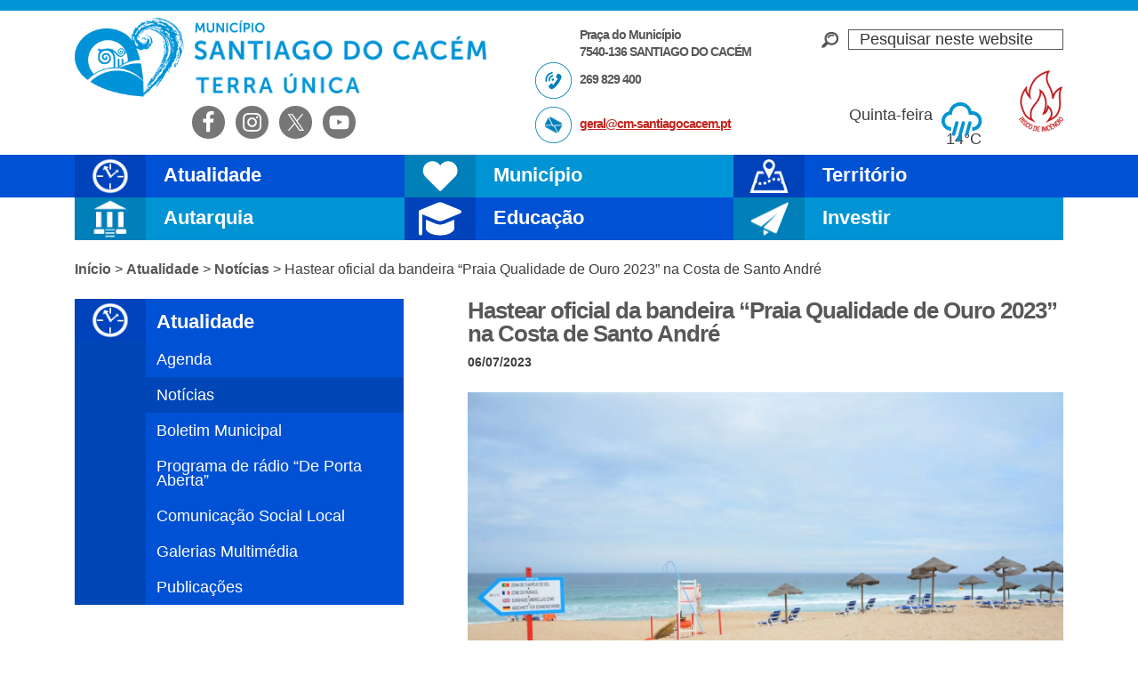

--- FILE ---
content_type: text/html; charset=UTF-8
request_url: https://www.cm-santiagocacem.pt/atualidade/noticias/hastear-oficial-da-bandeira-praia-qualidade-de-ouro-2023-na-costa-de-santo-andre/
body_size: 95112
content:
<!DOCTYPE html><html lang="pt-PT"><head ><meta charset="UTF-8" /><meta name="viewport" content="width=device-width, initial-scale=1" /><title>Hastear oficial da bandeira “Praia Qualidade de Ouro 2023” na Costa de Santo André – Câmara Municipal de Santiago do Cacém</title><meta name='robots' content='max-image-preview:large' /><link rel='dns-prefetch' href='//fonts.googleapis.com' /><link rel='dns-prefetch' href='//use.fontawesome.com' /><link rel="alternate" type="application/rss+xml" title="Câmara Municipal de Santiago do Cacém &raquo; Feed" href="https://www.cm-santiagocacem.pt/feed/" /><link rel="alternate" type="application/rss+xml" title="Câmara Municipal de Santiago do Cacém &raquo; Feed de comentários" href="https://www.cm-santiagocacem.pt/comments/feed/" /><link rel="alternate" type="text/calendar" title="Câmara Municipal de Santiago do Cacém &raquo; Feed iCal" href="https://www.cm-santiagocacem.pt/calendario/?ical=1" /><link rel="alternate" title="oEmbed (JSON)" type="application/json+oembed" href="https://www.cm-santiagocacem.pt/wp-json/oembed/1.0/embed?url=https%3A%2F%2Fwww.cm-santiagocacem.pt%2Fatualidade%2Fnoticias%2Fhastear-oficial-da-bandeira-praia-qualidade-de-ouro-2023-na-costa-de-santo-andre%2F" /><link rel="alternate" title="oEmbed (XML)" type="text/xml+oembed" href="https://www.cm-santiagocacem.pt/wp-json/oembed/1.0/embed?url=https%3A%2F%2Fwww.cm-santiagocacem.pt%2Fatualidade%2Fnoticias%2Fhastear-oficial-da-bandeira-praia-qualidade-de-ouro-2023-na-costa-de-santo-andre%2F&#038;format=xml" /><link rel="canonical" href="https://www.cm-santiagocacem.pt/atualidade/noticias/hastear-oficial-da-bandeira-praia-qualidade-de-ouro-2023-na-costa-de-santo-andre/" /><meta property="og:title" content="Hastear oficial da bandeira “Praia Qualidade de Ouro 2023” na Costa de Santo André – Câmara Municipal de Santiago do Cacém" /><meta property="og:type" content="article" /><meta property="og:url" content="https://www.cm-santiagocacem.pt/atualidade/noticias/hastear-oficial-da-bandeira-praia-qualidade-de-ouro-2023-na-costa-de-santo-andre/" /><meta property="og:image" content="https://www.cm-santiagocacem.pt/wp-content/uploads/20230619_BANDEIRA_AZUL_foto_CMSC_GB-20-scaled.jpg" /><meta property="og:image:width" content="2560" /><meta property="og:image:height" content="1707" /><meta property="og:image:alt" content="praia da costa de Santo André" /><style id='wp-img-auto-sizes-contain-inline-css' type='text/css'>img:is([sizes=auto i],[sizes^="auto," i]){contain-intrinsic-size:3000px 1500px}
/*# sourceURL=wp-img-auto-sizes-contain-inline-css */</style><style id="litespeed-ccss">input:-webkit-autofill{-webkit-box-shadow:0 0 0 30px #fff inset}:root{--ss-primary-color:#5897fb;--ss-bg-color:#fff;--ss-font-color:#4d4d4d;--ss-font-placeholder-color:#8d8d8d;--ss-disabled-color:#dcdee2;--ss-border-color:#dcdee2;--ss-highlight-color:#fffb8c;--ss-success-color:#00b755;--ss-error-color:#dc3545;--ss-focus-color:#5897fb;--ss-main-height:30px;--ss-content-height:300px;--ss-spacing-l:7px;--ss-spacing-m:5px;--ss-spacing-s:3px;--ss-animation-timing:.2s;--ss-border-radius:4px}:root{--iti-hover-color:rgba(0,0,0,.05);--iti-text-gray:#999;--iti-border-gray:#ccc;--iti-spacer-horizontal:8px;--iti-flag-height:15px;--iti-flag-width:20px;--iti-border-width:1px;--iti-arrow-height:4px;--iti-arrow-width:6px;--iti-triangle-border:calc(var(--iti-arrow-width)/2);--iti-arrow-padding:6px;--iti-arrow-color:#555;--iti-input-padding:6px;--iti-right-hand-selected-country-padding:calc(var(--iti-spacer-horizontal) + var(--iti-spacer-horizontal) + var(--iti-flag-width));--iti-selected-country-arrow-padding:calc(var(--iti-arrow-padding) + var(--iti-arrow-padding) + var(--iti-flag-width) + var(--iti-spacer-horizontal) + var(--iti-arrow-width) + var(--iti-input-padding));--iti-mobile-popup-margin:30px}.share-after{margin:25px 0}.share-after:after{visibility:hidden;display:block;font-size:0;content:" ";clear:both;height:0}html{font-family:sans-serif;-ms-text-size-adjust:100%;-webkit-text-size-adjust:100%}body{margin:0}article,aside,header,main,nav,section{display:block}a{background:0 0}h1{font-size:2em;margin:.67em 0}img{border:0}svg:not(:root){overflow:hidden}input{color:inherit;font:inherit;margin:0}input[type=submit]{-webkit-appearance:button}input::-moz-focus-inner{border:0;padding:0}input{line-height:normal}input[type=search]{-webkit-appearance:textfield;-moz-box-sizing:content-box;-webkit-box-sizing:content-box;box-sizing:content-box}input[type=search]::-webkit-search-cancel-button,input[type=search]::-webkit-search-decoration{-webkit-appearance:none}table{border-collapse:collapse;border-spacing:0}td{padding:0}html,input[type=search]{-webkit-box-sizing:border-box;-moz-box-sizing:border-box;box-sizing:border-box}*,*:before,*:after{box-sizing:inherit}.entry:before,.entry-content:before,.nav-primary:before,.nav-secondary:before,.site-container:before,.site-header:before,.site-inner:before,.wrap:before{content:" ";display:table}.entry:after,.entry-content:after,.nav-primary:after,.nav-secondary:after,.site-container:after,.site-header:after,.site-inner:after,.wrap:after{clear:both;content:" ";display:table}html{font-size:62.5%}body>div{font-size:1.8rem}body{background-color:#fff;color:#3e3e40;font-family:'Open Sans Condensed',sans-serif;font-size:18px;font-size:1.8rem;font-weight:300;line-height:1.625;margin:0}a{color:#c3251d;text-decoration:underline}p{margin:0 0 28px;padding:0;line-height:1.4}ul{margin:0;padding:0}em,i{font-style:italic}h1,h2,h3{color:#58585a;font-family:'Montserrat',sans-serif;font-weight:700;line-height:1;margin:0 0 10px}h1{font-size:30px;font-size:3rem;letter-spacing:-1px}h2{font-size:24px;font-size:2.4rem}h3{font-size:20px;font-size:2rem}img{max-width:100%}img{height:auto}input{background-color:#fff;border:1px solid #ddd;color:#333;font-size:18px;font-size:1.8rem;font-weight:300;padding:16px;width:100%}::-moz-placeholder{color:#333;font-weight:300;opacity:1}::-webkit-input-placeholder{color:#333;font-weight:300}input[type=submit],.button{background-color:#333;border:0;color:#fff;font-size:16px;font-size:1.6rem;font-weight:300;padding:16px 24px;text-transform:uppercase;width:auto}.button{display:inline-block}input[type=search]::-webkit-search-cancel-button,input[type=search]::-webkit-search-results-button{display:none}table{border-collapse:collapse;border-spacing:0;line-height:2;margin-bottom:40px;width:100%}td{text-align:left}td{border-top:1px solid #ddd;padding:6px 0}.screen-reader-text,.screen-reader-shortcut{position:absolute!important;clip:rect(0,0,0,0);height:1px;width:1px;border:0;overflow:hidden}.site-inner,.wrap{margin:0 auto;max-width:1112px}.site-inner{clear:both;padding:20px 0 10px}.content{float:right;width:670px}.sidebar-primary{float:right;width:370px}.sidebar-content .sidebar-primary{float:left}.breadcrumb{margin-bottom:20px;font-size:16px;font-size:1.6rem}.breadcrumb a{font-weight:700;color:#58585a;text-decoration:none}.site-header .search-form{overflow:hidden;float:right}.widget_search input[type=submit]{border:0;clip:rect(0,0,0,0);height:1px;margin:-1px;padding:0;position:absolute;width:1px}.site-header .search-form input[type=search]{border:1px solid #58585a}.widget_search{background:transparent url(/wp-content/themes/portal/images/lupa.png) left center no-repeat;overflow:hidden;padding-left:30px;margin-top:10px}.site-header .search-form{width:100%}.widget_search input{padding:0 0 0 12px}.entry-title{font-size:26px;font-size:2.6rem}.widget-title{font-size:18px;font-size:1.8rem;margin-bottom:20px}.alignright{float:right;text-align:right}.widget{word-wrap:break-word}.genesis-skip-link{margin:0}.genesis-skip-link li{height:0;width:0;list-style:none}:focus{color:#333;outline:#ccc solid 1px}.site-header{height:174px;border-top:12px solid #00ccf7}.site-header .wrap{padding:8px 0 0}.site-header P{margin:0 0 10px}.title-area{float:left;padding:0;height:89px;width:468px;background:transparent url(/wp-content/themes/portal/images/logo-cm-santiago.png) no-repeat left}.site-description{display:none}.site-title a{display:block;width:468px;height:89px;background:0 0;text-indent:-50000px}.site-header .widget-area{float:right;text-align:right;width:322px;padding-left:50px}.site-header .header-left{float:left;text-align:left;width:322px;font-family:'Montserrat',sans-serif;font-weight:700;line-height:1.1;font-size:14px;font-size:1.4rem;letter-spacing:-1px;color:#58585a;padding-left:50px}.site-header .header-left p{margin:0}.site-header .morada,.site-header .telefone,.site-header .email{display:block;padding:10px 0 0 50px;min-height:50px}.site-header .telefone{background:transparent url(/wp-content/themes/portal/images/icon-phone-header.png) left top no-repeat}.site-header .email{background:transparent url(/wp-content/themes/portal/images/icon-mail-header.png) left top no-repeat}.site-header .simple-social-icons{overflow:visible}.site-header .header-extreme-left.widget-area{float:left}.simple-social-icons ul li a{text-shadow:1px 1px 2px rgba(0,0,0,.55);padding:6px!important}#simple-social-icons-2.simple-social-icons ul li a{font-size:2.5rem}.genesis-nav-menu{clear:both;font-size:16px;font-size:1.6rem;line-height:1;width:100%}.genesis-nav-menu .menu-item{display:inline-block;text-align:left}.genesis-nav-menu a{color:#333;text-decoration:none;display:block;padding:30px 24px}.genesis-nav-menu .sub-menu{left:-9999px;opacity:0;position:absolute;width:33.33333%;z-index:100}.genesis-nav-menu .sub-menu a{background-color:#fff;font-size:15px;font-size:1.5rem;padding:5px 12px 5px 21px;position:relative;width:290px}.genesis-nav-menu .sub-menu li:last-child a{border-bottom:none}.nav-primary{height:48px;font-family:'Montserrat',sans-serif;font-weight:700}.atualidade .nav-primary{background-color:#1ccec8}.nav-primary .genesis-nav-menu .menu-item{display:block;width:33.33333%;float:left}.nav-primary .genesis-nav-menu>.menu-item{height:48px;overflow:hidden}.nav-primary .genesis-nav-menu .sub-menu .menu-item{width:inherit;clear:both;float:left}.nav-primary .genesis-nav-menu .atualidade>a,.nav-primary .genesis-nav-menu .municipio>a,.nav-primary .genesis-nav-menu .ordenamento>a,.nav-primary .genesis-nav-menu .autarquia>a,.nav-primary .genesis-nav-menu .educacao>a,.nav-primary .genesis-nav-menu .investir>a{font-family:'Montserrat',sans-serif;font-weight:700;line-height:.9;font-size:22px;font-size:2.2rem;color:#fff;text-decoration:none;padding:13px 0 12px 100px;height:48px;overflow:hidden}.nav-primary .genesis-nav-menu .atualidade .sub-menu{border-left:80px solid #07bbb7}.nav-primary .genesis-nav-menu .municipio .sub-menu{border-left:80px solid #55c900}.nav-primary .genesis-nav-menu .ordenamento .sub-menu{border-left:80px solid #b9d600}.nav-primary .genesis-nav-menu .autarquia .sub-menu{border-left:80px solid #cb28ac}.nav-primary .genesis-nav-menu .educacao .sub-menu{border-left:80px solid #e01557}.nav-primary .genesis-nav-menu .investir .sub-menu{border-left:80px solid #1862df}.nav-primary .genesis-nav-menu .atualidade a{background:#1ccec8}.nav-primary .genesis-nav-menu .municipio a{background:#66d921}.nav-primary .genesis-nav-menu .ordenamento a{background:#c6e302}.nav-primary .genesis-nav-menu .autarquia a{background:#e836c4}.nav-primary .genesis-nav-menu .educacao a{background:#f0185f}.nav-primary .genesis-nav-menu .investir a{background:#1874f0}.nav-primary .genesis-nav-menu .atualidade>a{background:#1ccec8 url(/wp-content/themes/portal/images/icon-atualidade.png) left top no-repeat}.nav-primary .genesis-nav-menu .municipio>a{background:#66d921 url(/wp-content/themes/portal/images/icon-municipio.png) left top no-repeat}.nav-primary .genesis-nav-menu .ordenamento>a{background:#c6e302 url(/wp-content/themes/portal/images/icon-ordenamento.png) left top no-repeat}.nav-primary .genesis-nav-menu .autarquia>a{background:#e836c4 url(/wp-content/themes/portal/images/icon-autarquia.png) left top no-repeat}.nav-primary .genesis-nav-menu .educacao>a{background:#f0185f url(/wp-content/themes/portal/images/icon-educacao.png) left top no-repeat}.nav-primary .genesis-nav-menu .investir>a{background:#1874f0 url(/wp-content/themes/portal/images/icon-investir.png) left top no-repeat}.nav-primary .genesis-nav-menu .sub-menu a{color:#fff}.nav-secondary{margin:0 0 40px;overflow:hidden}.nav-secondary .genesis-nav-menu .menu-item{display:block}.nav-secondary .genesis-nav-menu a{font-family:'Montserrat',sans-serif;font-weight:400;line-height:.9;font-size:18px;font-size:1.8rem}.nav-secondary .genesis-nav-menu li{margin-bottom:0;padding-bottom:0}.nav-secondary .genesis-nav-menu li:first-child a{font-weight:700;font-size:22px;font-size:2.2rem;height:48px;padding:16px 0 0 12px}.atualidade .nav-secondary{background:#1abbb6 url(/wp-content/themes/portal/images/icon-atualidade.png) 0 0 no-repeat}.nav-secondary a{margin:0 0 0 80px;color:#fff;padding:12px}.nav-secondary .current-post-parent a{color:#fff}.atualidade .nav-secondary a{background:#1ccec8}.atualidade .nav-secondary .current-post-parent a{background:#1abbb6}.entry{margin-bottom:40px}.wp-post-image{margin-bottom:28px}p.entry-meta{font-size:14px;font-size:1.4rem;margin-bottom:0;font-family:'Montserrat',sans-serif;font-weight:700}.entry-header .entry-meta{margin-bottom:24px}.latest-news .share-after{display:none}.simple-weather{margin:40px 20px 0 0;font-size:18px}.site-header .simple-weather i{margin:0 0 0 5px;font-size:35px;color:#00ccf7}.simple-weather i:before{position:relative;top:12px}.sidebar{font-size:16px;font-size:1.6rem}.sidebar li{margin-bottom:10px;padding-bottom:10px}.sidebar ul>li:last-child{margin-bottom:0}.sidebar-primary .widget-title{display:none}.sidebar-primary img{width:100%;height:auto}.tribe_mini_calendar_widget{margin-bottom:20px}.tribe_mini_calendar_widget .widget-title{display:block}.gotocinema{visibility:hidden}.gotocinema a{display:block;width:38px;height:180px;position:fixed;bottom:30%;right:0;background:transparent url(/wp-content/themes/portal/images/ticker-cinema.png) no-repeat;text-indent:-50000px}#text-8{max-width:200px;float:left}#custom_html-2{float:right;padding-top:20px}#custom_html-2 a{display:block;background-image:url(/wp-content/uploads/risco_incendio.png);background-position:center;background-repeat:no-repeat;background-size:contain;text-indent:100%;white-space:nowrap;overflow:hidden;width:50px;height:69px}@media only screen and (max-width:1200px){.site-inner,.wrap{max-width:960px}.content{width:620px}.sidebar-primary{width:300px}.sidebar-primary,.title-area{width:300px}.nav-primary .genesis-nav-menu .atualidade>a,.nav-primary .genesis-nav-menu .municipio>a,.nav-primary .genesis-nav-menu .ordenamento>a,.nav-primary .genesis-nav-menu .autarquia>a,.nav-primary .genesis-nav-menu .investir>a{font-size:25px;font-size:2.5rem}.nav-primary .genesis-nav-menu .sub-menu a{font-size:14px;font-size:1.4rem;width:240px}.site-header .title-area{width:50%}.site-header .widget-area{width:22%}.site-header .header-left{width:28%;font-size:12px;font-size:1.2rem}.header-extreme-left.widget-area{width:65%}}@media only screen and (max-width:1024px){.simple-weather{margin:40px 0 0}}@media only screen and (max-width:960px){.site-inner,.wrap{max-width:800px}.site-header{height:auto}.content,.sidebar-primary,.site-header .title-area,.site-header .widget-area{width:100%}.site-header .header-left{display:none}.site-header .widget-area{padding-left:0}.site-header .header-extreme-left.widget-area{width:40%;float:right;position:relative;top:-100px}.widget_search{margin:12px auto 0 auto;width:50%}.nav-primary .genesis-nav-menu .menu-item{width:50%}.genesis-nav-menu li,.site-header .search-form{float:none}.genesis-nav-menu,.site-description,.site-header .title-area,.site-header .search-form,.site-title{text-align:center}.genesis-nav-menu a{padding:13px 16px}.site-header .search-form{margin:8px auto}.breadcrumb{font-size:14px;font-size:1.4rem}.sidebar-content .sidebar-primary{float:inherit;width:80%;margin:0 auto}.site-header .simple-weather{display:none}}@media only screen and (max-width:800px){body{background-color:#fff;font-size:16px;font-size:1.6rem}body>div{font-size:20px;font-size:2rem}.site-inner,.wrap,.site-header{padding-left:5%;padding-right:5%;padding-bottom:18px}.site-header .header-extreme-left.widget-area{width:100%;float:none;position:inherit;top:inherit}.site-header .simple-social-icons{display:none}.simple-social-icons .alignright{float:none;text-align:inherit}.title-area{background-size:contain;background-position:top center}.site-title a{margin:0 auto}.widget_search{display:none}.nav-secondary .wrap{padding:0}.entry,.sidebar .widget{padding:0}}@media only screen and (max-width:480px){.nav-primary{height:38px}.nav-primary .genesis-nav-menu>.menu-item{height:38px}.nav-primary .genesis-nav-menu .menu-item{width:100%}.nav-primary .genesis-nav-menu .atualidade>a,.nav-primary .genesis-nav-menu .municipio>a,.nav-primary .genesis-nav-menu .ordenamento>a,.nav-primary .genesis-nav-menu .autarquia>a,.nav-primary .genesis-nav-menu .educacao>a,.nav-primary .genesis-nav-menu .investir>a{height:38px;background-size:contain;font-size:2.3rem;line-height:.5}.nav-primary .genesis-nav-menu .atualidade .sub-menu{border-left:63px solid #07bbb7}.nav-primary .genesis-nav-menu .municipio .sub-menu{border-left:63px solid #55c900}.nav-primary .genesis-nav-menu .ordenamento .sub-menu{border-left:63px solid #b9d600}.nav-primary .genesis-nav-menu .autarquia .sub-menu{border-left:63px solid #cb28ac}.nav-primary .genesis-nav-menu .educacao .sub-menu{border-left:63px solid #e01557}.nav-primary .genesis-nav-menu .investir .sub-menu{border-left:63px solid #1862df}.nav-primary .genesis-nav-menu .sub-menu a{max-width:372px}.nav-primary .genesis-nav-menu .sub-menu a{font-size:1.8rem;padding:8px 12px 8px 21px}.nav-secondary .genesis-nav-menu li:first-child a{height:38px;padding:12px 0 0 12px}.sidebar-content .sidebar-primary{width:100%}h1.entry-title{line-height:1.2;text-align:center}.breadcrumb{display:none}.site-title a{width:100%;height:89px}.widget_search{width:80%;margin-bottom:20px}.entry-meta,.entry-title{text-align:center}}nav{clear:both}@media only screen and (min-width:768px){nav{display:block!important}}@media only screen and (max-width:767px){.genesis-nav-menu .menu-item{display:block;position:relative;text-align:left}}ul{box-sizing:border-box}.entry-content{counter-reset:footnotes}:root{--wp--preset--font-size--normal:16px;--wp--preset--font-size--huge:42px}.screen-reader-text{border:0;clip:rect(1px,1px,1px,1px);clip-path:inset(50%);height:1px;margin:-1px;overflow:hidden;padding:0;position:absolute;width:1px;word-wrap:normal!important}:root{--wp--preset--aspect-ratio--square:1;--wp--preset--aspect-ratio--4-3:4/3;--wp--preset--aspect-ratio--3-4:3/4;--wp--preset--aspect-ratio--3-2:3/2;--wp--preset--aspect-ratio--2-3:2/3;--wp--preset--aspect-ratio--16-9:16/9;--wp--preset--aspect-ratio--9-16:9/16;--wp--preset--color--black:#000;--wp--preset--color--cyan-bluish-gray:#abb8c3;--wp--preset--color--white:#fff;--wp--preset--color--pale-pink:#f78da7;--wp--preset--color--vivid-red:#cf2e2e;--wp--preset--color--luminous-vivid-orange:#ff6900;--wp--preset--color--luminous-vivid-amber:#fcb900;--wp--preset--color--light-green-cyan:#7bdcb5;--wp--preset--color--vivid-green-cyan:#00d084;--wp--preset--color--pale-cyan-blue:#8ed1fc;--wp--preset--color--vivid-cyan-blue:#0693e3;--wp--preset--color--vivid-purple:#9b51e0;--wp--preset--gradient--vivid-cyan-blue-to-vivid-purple:linear-gradient(135deg,rgba(6,147,227,1) 0%,#9b51e0 100%);--wp--preset--gradient--light-green-cyan-to-vivid-green-cyan:linear-gradient(135deg,#7adcb4 0%,#00d082 100%);--wp--preset--gradient--luminous-vivid-amber-to-luminous-vivid-orange:linear-gradient(135deg,rgba(252,185,0,1) 0%,rgba(255,105,0,1) 100%);--wp--preset--gradient--luminous-vivid-orange-to-vivid-red:linear-gradient(135deg,rgba(255,105,0,1) 0%,#cf2e2e 100%);--wp--preset--gradient--very-light-gray-to-cyan-bluish-gray:linear-gradient(135deg,#eee 0%,#a9b8c3 100%);--wp--preset--gradient--cool-to-warm-spectrum:linear-gradient(135deg,#4aeadc 0%,#9778d1 20%,#cf2aba 40%,#ee2c82 60%,#fb6962 80%,#fef84c 100%);--wp--preset--gradient--blush-light-purple:linear-gradient(135deg,#ffceec 0%,#9896f0 100%);--wp--preset--gradient--blush-bordeaux:linear-gradient(135deg,#fecda5 0%,#fe2d2d 50%,#6b003e 100%);--wp--preset--gradient--luminous-dusk:linear-gradient(135deg,#ffcb70 0%,#c751c0 50%,#4158d0 100%);--wp--preset--gradient--pale-ocean:linear-gradient(135deg,#fff5cb 0%,#b6e3d4 50%,#33a7b5 100%);--wp--preset--gradient--electric-grass:linear-gradient(135deg,#caf880 0%,#71ce7e 100%);--wp--preset--gradient--midnight:linear-gradient(135deg,#020381 0%,#2874fc 100%);--wp--preset--font-size--small:13px;--wp--preset--font-size--medium:20px;--wp--preset--font-size--large:36px;--wp--preset--font-size--x-large:42px;--wp--preset--spacing--20:.44rem;--wp--preset--spacing--30:.67rem;--wp--preset--spacing--40:1rem;--wp--preset--spacing--50:1.5rem;--wp--preset--spacing--60:2.25rem;--wp--preset--spacing--70:3.38rem;--wp--preset--spacing--80:5.06rem;--wp--preset--shadow--natural:6px 6px 9px rgba(0,0,0,.2);--wp--preset--shadow--deep:12px 12px 50px rgba(0,0,0,.4);--wp--preset--shadow--sharp:6px 6px 0px rgba(0,0,0,.2);--wp--preset--shadow--outlined:6px 6px 0px -3px rgba(255,255,255,1),6px 6px rgba(0,0,0,1);--wp--preset--shadow--crisp:6px 6px 0px rgba(0,0,0,1)}#cookie-notice *{-webkit-box-sizing:border-box;-moz-box-sizing:border-box;box-sizing:border-box}#cookie-notice .cookie-notice-container{display:block}#cookie-notice.cookie-notice-hidden .cookie-notice-container{display:none}.cookie-notice-container{padding:15px 30px;text-align:center;width:100%;z-index:2}.cn-close-icon{position:absolute;right:15px;top:50%;margin-top:-10px;width:15px;height:15px;opacity:.5;padding:10px;outline:0}.cn-close-icon:after,.cn-close-icon:before{position:absolute;content:' ';height:15px;width:2px;top:3px;background-color:grey}.cn-close-icon:before{transform:rotate(45deg)}.cn-close-icon:after{transform:rotate(-45deg)}#cookie-notice .cn-button{margin:0 0 0 10px;display:inline-block}.cn-text-container{margin:0 0 6px}.cn-buttons-container,.cn-text-container{display:inline-block}@media all and (max-width:900px){.cookie-notice-container #cn-notice-buttons,.cookie-notice-container #cn-notice-text{display:block}#cookie-notice .cn-button{margin:0 5px 5px}}@media all and (max-width:480px){.cookie-notice-container{padding:15px 25px}}.simple-weather{line-height:1.5;display:inline-block}.simple-weather__day{display:inline-block;margin-right:2em}.simple-weather__day:last-of-type{margin-right:auto}.simple-weather .sw{margin:0 .15em 0 .625em}.simple-weather .sw:before{font-size:1.2em;font-style:normal;position:relative}.simple-weather__temp{font-size:1em;font-style:normal;line-height:1}.sw{display:inline-block;font-family:"weathericons"!important;font-style:normal;font-weight:400;line-height:1;-webkit-font-smoothing:antialiased;-moz-osx-font-smoothing:grayscale}.sw-owm-800:before{content:""}.simple-social-icons svg[class^=social-]{display:inline-block;width:1em;height:1em;stroke-width:0;stroke:currentColor;fill:currentColor}.simple-social-icons{overflow:hidden}.simple-social-icons ul{margin:0;padding:0}.simple-social-icons ul li{background:0 0!important;border:none!important;float:left;list-style-type:none!important;margin:0 6px 12px!important;padding:0!important}.simple-social-icons ul li a{border:none!important;-moz-box-sizing:content-box;-webkit-box-sizing:content-box;box-sizing:content-box;display:inline-block;font-style:normal!important;font-variant:normal!important;font-weight:400!important;height:1em;line-height:1em;text-align:center;text-decoration:none!important;text-transform:none!important;width:1em}@media screen{#simple-social-icons-2 ul li a{background-color:#777!important;border-radius:25px;color:#fff!important;border:0 #fff solid!important;font-size:25px;padding:13px}}.tribe-mini-calendar-grid-wrapper{margin-bottom:10px}.tribe-mini-calendar{border-collapse:collapse;margin-left:-1px;width:100%}.tribe-mini-calendar td{border:1px solid #d2d2d2;text-align:center;vertical-align:top;width:14.2857142857%}.tribe-mini-calendar-nav{border:1px solid #666;text-align:center;vertical-align:middle}.tribe-mini-calendar-nav div{position:relative}.tribe-mini-calendar-nav span{margin:0 20px}.tribe-mini-calendar-nav .tribe-mini-calendar-nav-link{display:inline-block;padding:5px}#ajax-loading-mini{display:none}.tribe-mini-calendar{line-height:1}.tribe-mini-calendar td{padding:0}.tribe-mini-calendar-nav span{color:#fff;display:inline-block;font-weight:700;margin:0 auto;text-transform:uppercase}.tribe-mini-calendar-nav .prev-month{margin:0 20px 0 0}.tribe-mini-calendar-nav .next-month{margin:0 0 0 20px}.tribe-mini-calendar-nav #ajax-loading-mini{display:none;height:16px;left:50%;margin:-8px 0 0 -8px;position:absolute;top:50%;width:16px}.tribe-mini-calendar thead{border:1px solid #666;color:#fff;text-align:center;vertical-align:middle}.tribe-mini-calendar thead{background:#666}.tribe-mini-calendar td{background:#b2b2b2;border-color:#fff}.tribe-mini-calendar-nav td{background:#666;border-color:#666}:root{--tec-featured-event-bg:#0ea0d7}</style><link rel="preload" data-asynced="1" data-optimized="2" as="style" onload="this.onload=null;this.rel='stylesheet'" href="https://www.cm-santiagocacem.pt/wp-content/litespeed/css/4de271003f5cd21e665df78f2314b398.css?ver=a604e" /><script data-optimized="1" type="litespeed/javascript" data-src="https://www.cm-santiagocacem.pt/wp-content/plugins/litespeed-cache/assets/js/css_async.min.js"></script> <style id='global-styles-inline-css' type='text/css'>:root{--wp--preset--aspect-ratio--square: 1;--wp--preset--aspect-ratio--4-3: 4/3;--wp--preset--aspect-ratio--3-4: 3/4;--wp--preset--aspect-ratio--3-2: 3/2;--wp--preset--aspect-ratio--2-3: 2/3;--wp--preset--aspect-ratio--16-9: 16/9;--wp--preset--aspect-ratio--9-16: 9/16;--wp--preset--color--black: #000000;--wp--preset--color--cyan-bluish-gray: #abb8c3;--wp--preset--color--white: #ffffff;--wp--preset--color--pale-pink: #f78da7;--wp--preset--color--vivid-red: #cf2e2e;--wp--preset--color--luminous-vivid-orange: #ff6900;--wp--preset--color--luminous-vivid-amber: #fcb900;--wp--preset--color--light-green-cyan: #7bdcb5;--wp--preset--color--vivid-green-cyan: #00d084;--wp--preset--color--pale-cyan-blue: #8ed1fc;--wp--preset--color--vivid-cyan-blue: #0693e3;--wp--preset--color--vivid-purple: #9b51e0;--wp--preset--gradient--vivid-cyan-blue-to-vivid-purple: linear-gradient(135deg,rgb(6,147,227) 0%,rgb(155,81,224) 100%);--wp--preset--gradient--light-green-cyan-to-vivid-green-cyan: linear-gradient(135deg,rgb(122,220,180) 0%,rgb(0,208,130) 100%);--wp--preset--gradient--luminous-vivid-amber-to-luminous-vivid-orange: linear-gradient(135deg,rgb(252,185,0) 0%,rgb(255,105,0) 100%);--wp--preset--gradient--luminous-vivid-orange-to-vivid-red: linear-gradient(135deg,rgb(255,105,0) 0%,rgb(207,46,46) 100%);--wp--preset--gradient--very-light-gray-to-cyan-bluish-gray: linear-gradient(135deg,rgb(238,238,238) 0%,rgb(169,184,195) 100%);--wp--preset--gradient--cool-to-warm-spectrum: linear-gradient(135deg,rgb(74,234,220) 0%,rgb(151,120,209) 20%,rgb(207,42,186) 40%,rgb(238,44,130) 60%,rgb(251,105,98) 80%,rgb(254,248,76) 100%);--wp--preset--gradient--blush-light-purple: linear-gradient(135deg,rgb(255,206,236) 0%,rgb(152,150,240) 100%);--wp--preset--gradient--blush-bordeaux: linear-gradient(135deg,rgb(254,205,165) 0%,rgb(254,45,45) 50%,rgb(107,0,62) 100%);--wp--preset--gradient--luminous-dusk: linear-gradient(135deg,rgb(255,203,112) 0%,rgb(199,81,192) 50%,rgb(65,88,208) 100%);--wp--preset--gradient--pale-ocean: linear-gradient(135deg,rgb(255,245,203) 0%,rgb(182,227,212) 50%,rgb(51,167,181) 100%);--wp--preset--gradient--electric-grass: linear-gradient(135deg,rgb(202,248,128) 0%,rgb(113,206,126) 100%);--wp--preset--gradient--midnight: linear-gradient(135deg,rgb(2,3,129) 0%,rgb(40,116,252) 100%);--wp--preset--font-size--small: 13px;--wp--preset--font-size--medium: 20px;--wp--preset--font-size--large: 36px;--wp--preset--font-size--x-large: 42px;--wp--preset--spacing--20: 0.44rem;--wp--preset--spacing--30: 0.67rem;--wp--preset--spacing--40: 1rem;--wp--preset--spacing--50: 1.5rem;--wp--preset--spacing--60: 2.25rem;--wp--preset--spacing--70: 3.38rem;--wp--preset--spacing--80: 5.06rem;--wp--preset--shadow--natural: 6px 6px 9px rgba(0, 0, 0, 0.2);--wp--preset--shadow--deep: 12px 12px 50px rgba(0, 0, 0, 0.4);--wp--preset--shadow--sharp: 6px 6px 0px rgba(0, 0, 0, 0.2);--wp--preset--shadow--outlined: 6px 6px 0px -3px rgb(255, 255, 255), 6px 6px rgb(0, 0, 0);--wp--preset--shadow--crisp: 6px 6px 0px rgb(0, 0, 0);}:where(.is-layout-flex){gap: 0.5em;}:where(.is-layout-grid){gap: 0.5em;}body .is-layout-flex{display: flex;}.is-layout-flex{flex-wrap: wrap;align-items: center;}.is-layout-flex > :is(*, div){margin: 0;}body .is-layout-grid{display: grid;}.is-layout-grid > :is(*, div){margin: 0;}:where(.wp-block-columns.is-layout-flex){gap: 2em;}:where(.wp-block-columns.is-layout-grid){gap: 2em;}:where(.wp-block-post-template.is-layout-flex){gap: 1.25em;}:where(.wp-block-post-template.is-layout-grid){gap: 1.25em;}.has-black-color{color: var(--wp--preset--color--black) !important;}.has-cyan-bluish-gray-color{color: var(--wp--preset--color--cyan-bluish-gray) !important;}.has-white-color{color: var(--wp--preset--color--white) !important;}.has-pale-pink-color{color: var(--wp--preset--color--pale-pink) !important;}.has-vivid-red-color{color: var(--wp--preset--color--vivid-red) !important;}.has-luminous-vivid-orange-color{color: var(--wp--preset--color--luminous-vivid-orange) !important;}.has-luminous-vivid-amber-color{color: var(--wp--preset--color--luminous-vivid-amber) !important;}.has-light-green-cyan-color{color: var(--wp--preset--color--light-green-cyan) !important;}.has-vivid-green-cyan-color{color: var(--wp--preset--color--vivid-green-cyan) !important;}.has-pale-cyan-blue-color{color: var(--wp--preset--color--pale-cyan-blue) !important;}.has-vivid-cyan-blue-color{color: var(--wp--preset--color--vivid-cyan-blue) !important;}.has-vivid-purple-color{color: var(--wp--preset--color--vivid-purple) !important;}.has-black-background-color{background-color: var(--wp--preset--color--black) !important;}.has-cyan-bluish-gray-background-color{background-color: var(--wp--preset--color--cyan-bluish-gray) !important;}.has-white-background-color{background-color: var(--wp--preset--color--white) !important;}.has-pale-pink-background-color{background-color: var(--wp--preset--color--pale-pink) !important;}.has-vivid-red-background-color{background-color: var(--wp--preset--color--vivid-red) !important;}.has-luminous-vivid-orange-background-color{background-color: var(--wp--preset--color--luminous-vivid-orange) !important;}.has-luminous-vivid-amber-background-color{background-color: var(--wp--preset--color--luminous-vivid-amber) !important;}.has-light-green-cyan-background-color{background-color: var(--wp--preset--color--light-green-cyan) !important;}.has-vivid-green-cyan-background-color{background-color: var(--wp--preset--color--vivid-green-cyan) !important;}.has-pale-cyan-blue-background-color{background-color: var(--wp--preset--color--pale-cyan-blue) !important;}.has-vivid-cyan-blue-background-color{background-color: var(--wp--preset--color--vivid-cyan-blue) !important;}.has-vivid-purple-background-color{background-color: var(--wp--preset--color--vivid-purple) !important;}.has-black-border-color{border-color: var(--wp--preset--color--black) !important;}.has-cyan-bluish-gray-border-color{border-color: var(--wp--preset--color--cyan-bluish-gray) !important;}.has-white-border-color{border-color: var(--wp--preset--color--white) !important;}.has-pale-pink-border-color{border-color: var(--wp--preset--color--pale-pink) !important;}.has-vivid-red-border-color{border-color: var(--wp--preset--color--vivid-red) !important;}.has-luminous-vivid-orange-border-color{border-color: var(--wp--preset--color--luminous-vivid-orange) !important;}.has-luminous-vivid-amber-border-color{border-color: var(--wp--preset--color--luminous-vivid-amber) !important;}.has-light-green-cyan-border-color{border-color: var(--wp--preset--color--light-green-cyan) !important;}.has-vivid-green-cyan-border-color{border-color: var(--wp--preset--color--vivid-green-cyan) !important;}.has-pale-cyan-blue-border-color{border-color: var(--wp--preset--color--pale-cyan-blue) !important;}.has-vivid-cyan-blue-border-color{border-color: var(--wp--preset--color--vivid-cyan-blue) !important;}.has-vivid-purple-border-color{border-color: var(--wp--preset--color--vivid-purple) !important;}.has-vivid-cyan-blue-to-vivid-purple-gradient-background{background: var(--wp--preset--gradient--vivid-cyan-blue-to-vivid-purple) !important;}.has-light-green-cyan-to-vivid-green-cyan-gradient-background{background: var(--wp--preset--gradient--light-green-cyan-to-vivid-green-cyan) !important;}.has-luminous-vivid-amber-to-luminous-vivid-orange-gradient-background{background: var(--wp--preset--gradient--luminous-vivid-amber-to-luminous-vivid-orange) !important;}.has-luminous-vivid-orange-to-vivid-red-gradient-background{background: var(--wp--preset--gradient--luminous-vivid-orange-to-vivid-red) !important;}.has-very-light-gray-to-cyan-bluish-gray-gradient-background{background: var(--wp--preset--gradient--very-light-gray-to-cyan-bluish-gray) !important;}.has-cool-to-warm-spectrum-gradient-background{background: var(--wp--preset--gradient--cool-to-warm-spectrum) !important;}.has-blush-light-purple-gradient-background{background: var(--wp--preset--gradient--blush-light-purple) !important;}.has-blush-bordeaux-gradient-background{background: var(--wp--preset--gradient--blush-bordeaux) !important;}.has-luminous-dusk-gradient-background{background: var(--wp--preset--gradient--luminous-dusk) !important;}.has-pale-ocean-gradient-background{background: var(--wp--preset--gradient--pale-ocean) !important;}.has-electric-grass-gradient-background{background: var(--wp--preset--gradient--electric-grass) !important;}.has-midnight-gradient-background{background: var(--wp--preset--gradient--midnight) !important;}.has-small-font-size{font-size: var(--wp--preset--font-size--small) !important;}.has-medium-font-size{font-size: var(--wp--preset--font-size--medium) !important;}.has-large-font-size{font-size: var(--wp--preset--font-size--large) !important;}.has-x-large-font-size{font-size: var(--wp--preset--font-size--x-large) !important;}
/*# sourceURL=global-styles-inline-css */</style><style id='classic-theme-styles-inline-css' type='text/css'>/*! This file is auto-generated */
.wp-block-button__link{color:#fff;background-color:#32373c;border-radius:9999px;box-shadow:none;text-decoration:none;padding:calc(.667em + 2px) calc(1.333em + 2px);font-size:1.125em}.wp-block-file__button{background:#32373c;color:#fff;text-decoration:none}
/*# sourceURL=/wp-includes/css/classic-themes.min.css */</style><link data-asynced="1" as="style" onload="this.onload=null;this.rel='stylesheet'"  rel='preload' id='bfa-font-awesome-css' href='https://use.fontawesome.com/releases/v5.15.4/css/all.css?ver=2.0.3' type='text/css' media='all' /><link data-asynced="1" as="style" onload="this.onload=null;this.rel='stylesheet'"  rel='preload' id='bfa-font-awesome-v4-shim-css' href='https://use.fontawesome.com/releases/v5.15.4/css/v4-shims.css?ver=2.0.3' type='text/css' media='all' /><style id='bfa-font-awesome-v4-shim-inline-css' type='text/css'>@font-face {
				font-family: 'FontAwesome';
				src: url('https://use.fontawesome.com/releases/v5.15.4/webfonts/fa-brands-400.eot'),
				url('https://use.fontawesome.com/releases/v5.15.4/webfonts/fa-brands-400.eot?#iefix') format('embedded-opentype'),
				url('https://use.fontawesome.com/releases/v5.15.4/webfonts/fa-brands-400.woff2') format('woff2'),
				url('https://use.fontawesome.com/releases/v5.15.4/webfonts/fa-brands-400.woff') format('woff'),
				url('https://use.fontawesome.com/releases/v5.15.4/webfonts/fa-brands-400.ttf') format('truetype'),
				url('https://use.fontawesome.com/releases/v5.15.4/webfonts/fa-brands-400.svg#fontawesome') format('svg');
			}

			@font-face {
				font-family: 'FontAwesome';
				src: url('https://use.fontawesome.com/releases/v5.15.4/webfonts/fa-solid-900.eot'),
				url('https://use.fontawesome.com/releases/v5.15.4/webfonts/fa-solid-900.eot?#iefix') format('embedded-opentype'),
				url('https://use.fontawesome.com/releases/v5.15.4/webfonts/fa-solid-900.woff2') format('woff2'),
				url('https://use.fontawesome.com/releases/v5.15.4/webfonts/fa-solid-900.woff') format('woff'),
				url('https://use.fontawesome.com/releases/v5.15.4/webfonts/fa-solid-900.ttf') format('truetype'),
				url('https://use.fontawesome.com/releases/v5.15.4/webfonts/fa-solid-900.svg#fontawesome') format('svg');
			}

			@font-face {
				font-family: 'FontAwesome';
				src: url('https://use.fontawesome.com/releases/v5.15.4/webfonts/fa-regular-400.eot'),
				url('https://use.fontawesome.com/releases/v5.15.4/webfonts/fa-regular-400.eot?#iefix') format('embedded-opentype'),
				url('https://use.fontawesome.com/releases/v5.15.4/webfonts/fa-regular-400.woff2') format('woff2'),
				url('https://use.fontawesome.com/releases/v5.15.4/webfonts/fa-regular-400.woff') format('woff'),
				url('https://use.fontawesome.com/releases/v5.15.4/webfonts/fa-regular-400.ttf') format('truetype'),
				url('https://use.fontawesome.com/releases/v5.15.4/webfonts/fa-regular-400.svg#fontawesome') format('svg');
				unicode-range: U+F004-F005,U+F007,U+F017,U+F022,U+F024,U+F02E,U+F03E,U+F044,U+F057-F059,U+F06E,U+F070,U+F075,U+F07B-F07C,U+F080,U+F086,U+F089,U+F094,U+F09D,U+F0A0,U+F0A4-F0A7,U+F0C5,U+F0C7-F0C8,U+F0E0,U+F0EB,U+F0F3,U+F0F8,U+F0FE,U+F111,U+F118-F11A,U+F11C,U+F133,U+F144,U+F146,U+F14A,U+F14D-F14E,U+F150-F152,U+F15B-F15C,U+F164-F165,U+F185-F186,U+F191-F192,U+F1AD,U+F1C1-F1C9,U+F1CD,U+F1D8,U+F1E3,U+F1EA,U+F1F6,U+F1F9,U+F20A,U+F247-F249,U+F24D,U+F254-F25B,U+F25D,U+F267,U+F271-F274,U+F279,U+F28B,U+F28D,U+F2B5-F2B6,U+F2B9,U+F2BB,U+F2BD,U+F2C1-F2C2,U+F2D0,U+F2D2,U+F2DC,U+F2ED,U+F328,U+F358-F35B,U+F3A5,U+F3D1,U+F410,U+F4AD;
			}
		
/*# sourceURL=bfa-font-awesome-v4-shim-inline-css */</style><style type="text/css">.document-gallery .document-icon { 
    background: #e4e4e4;
    color: #000000;
    padding: 10px 5px 10px 5px;
    max-width: 49%;
}

.document-gallery  .document-icon img {
    float:left;
    width: 45px !important;
    height: 45px !important;
}

.document-gallery .document-icon .title {
    font-size: 1.4rem;
    /*margin-top: 10px;*/
    line-height: 1.15em;
    text-align: left;
}

.document-gallery .document-icon a {
   color:#000000;
   background: #e4e4e4;
}</style> <script type="litespeed/javascript">ajaxurl=typeof(ajaxurl)!=='string'?'https://www.cm-santiagocacem.pt/wp-admin/admin-ajax.php':ajaxurl</script> <script type="litespeed/javascript" data-src="https://www.cm-santiagocacem.pt/wp-includes/js/jquery/jquery.min.js" id="jquery-core-js"></script> <script id="cookie-notice-front-js-before" type="litespeed/javascript">var cnArgs={"ajaxUrl":"https:\/\/www.cm-santiagocacem.pt\/wp-admin\/admin-ajax.php","nonce":"a218c300f4","hideEffect":"fade","position":"bottom","onScroll":!1,"onScrollOffset":100,"onClick":!1,"cookieName":"cookie_notice_accepted","cookieTime":2592000,"cookieTimeRejected":2592000,"globalCookie":!1,"redirection":!1,"cache":!0,"revokeCookies":!1,"revokeCookiesOpt":"automatic"}</script> <link rel="https://api.w.org/" href="https://www.cm-santiagocacem.pt/wp-json/" /><link rel="alternate" title="JSON" type="application/json" href="https://www.cm-santiagocacem.pt/wp-json/wp/v2/posts/56581" /><link rel="EditURI" type="application/rsd+xml" title="RSD" href="https://www.cm-santiagocacem.pt/xmlrpc.php?rsd" /><meta name="et-api-version" content="v1"><meta name="et-api-origin" content="https://www.cm-santiagocacem.pt"><link rel="https://theeventscalendar.com/" href="https://www.cm-santiagocacem.pt/wp-json/tribe/tickets/v1/" /><meta name="tec-api-version" content="v1"><meta name="tec-api-origin" content="https://www.cm-santiagocacem.pt"><link rel="alternate" href="https://www.cm-santiagocacem.pt/wp-json/tribe/events/v1/" /><script type="litespeed/javascript">document.documentElement.className+=" js"</script> <link rel="icon" href="https://www.cm-santiagocacem.pt/wp-content/uploads/favicon-150x150.png" sizes="32x32" /><link rel="icon" href="https://www.cm-santiagocacem.pt/wp-content/uploads/favicon-300x300.png" sizes="192x192" /><link rel="apple-touch-icon" href="https://www.cm-santiagocacem.pt/wp-content/uploads/favicon-300x300.png" /><meta name="msapplication-TileImage" content="https://www.cm-santiagocacem.pt/wp-content/uploads/favicon-300x300.png" /></head><body class="atualidade wp-singular post-template-default single single-post postid-56581 single-format-standard wp-theme-genesis wp-child-theme-portal cookies-not-set tribe-no-js page-template-portal sidebar-content genesis-breadcrumbs-visible genesis-footer-widgets-visible noticias tribe-theme-genesis" itemscope itemtype="https://schema.org/WebPage"><div class="site-container"><ul class="genesis-skip-link"><li><a href="#genesis-nav-primary" class="screen-reader-shortcut"> Saltar para o menu principal</a></li><li><a href="#genesis-content" class="screen-reader-shortcut"> Skip to main content</a></li><li><a href="#genesis-sidebar-primary" class="screen-reader-shortcut"> Saltar para a barra lateral principal</a></li><li><a href="#genesis-footer-widgets" class="screen-reader-shortcut"> Saltar para o rodapé</a></li></ul><header class="site-header" itemscope itemtype="https://schema.org/WPHeader"><div class="wrap"><div class="title-area"><p class="site-title" itemprop="headline"><a href="https://www.cm-santiagocacem.pt/">Câmara Municipal de Santiago do Cacém</a></p><p class="site-description" itemprop="description">Sítio na Internet dos serviços camarários e municipais da Câmara Municipal de Santiago do Cacém</p><div class="header-extreme-left widget-area"><section id="simple-social-icons-2" class="widget simple-social-icons"><div class="widget-wrap"><ul class="alignright"><li class="ssi-facebook"><a href="https://www.facebook.com/munsantiagocacem/" target="_blank" rel="noopener noreferrer"><svg role="img" class="social-facebook" aria-labelledby="social-facebook-2"><title id="social-facebook-2">Facebook</title><use xlink:href="https://www.cm-santiagocacem.pt/wp-content/plugins/simple-social-icons/symbol-defs.svg#social-facebook"></use></svg></a></li><li class="ssi-instagram"><a href="https://www.instagram.com/santiagoterraunica/" target="_blank" rel="noopener noreferrer"><svg role="img" class="social-instagram" aria-labelledby="social-instagram-2"><title id="social-instagram-2">Instagram</title><use xlink:href="https://www.cm-santiagocacem.pt/wp-content/plugins/simple-social-icons/symbol-defs.svg#social-instagram"></use></svg></a></li><li class="ssi-twitter"><a href="https://twitter.com/cmsantiagocacem" target="_blank" rel="noopener noreferrer"><svg role="img" class="social-twitter" aria-labelledby="social-twitter-2"><title id="social-twitter-2">Twitter</title><use xlink:href="https://www.cm-santiagocacem.pt/wp-content/plugins/simple-social-icons/symbol-defs.svg#social-twitter"></use></svg></a></li><li class="ssi-youtube"><a href="https://www.youtube.com/user/munsantiagocacem/videos" target="_blank" rel="noopener noreferrer"><svg role="img" class="social-youtube" aria-labelledby="social-youtube-2"><title id="social-youtube-2">YouTube</title><use xlink:href="https://www.cm-santiagocacem.pt/wp-content/plugins/simple-social-icons/symbol-defs.svg#social-youtube"></use></svg></a></li></ul></div></section></div></div><div class="widget-area header-widget-area"><section id="search-3" class="widget widget_search"><div class="widget-wrap"><form class="search-form" method="get" action="https://www.cm-santiagocacem.pt/" role="search" itemprop="potentialAction" itemscope itemtype="https://schema.org/SearchAction"><label class="search-form-label screen-reader-text" for="searchform-1">Pesquisar neste website</label><input class="search-form-input" type="search" name="s" id="searchform-1" placeholder="Pesquisar neste website" itemprop="query-input"><input class="search-form-submit" type="submit" value="Ok"><meta content="https://www.cm-santiagocacem.pt/?s={s}" itemprop="target"></form></div></section><section id="text-8" class="widget widget_text"><div class="widget-wrap"><div class="textwidget"><span class="simple-weather"><span class="simple-weather__day"><span class="simple-weather__date">Quinta-feira</span> <i class="sw sw-owm-501"></i><em class="simple-weather__temp">14&deg;C</em></span></span></div></div></section><section id="custom_html-2" class="widget_text widget widget_custom_html"><div class="widget_text widget-wrap"><div class="textwidget custom-html-widget"><a href='https://www.cm-santiagocacem.pt/popupbuilder/risco-de-incendio-florestal/' class='sg-popup-id-48417'>Risco de incendio florestal</a></div></div></section></div><div class="header-left widget-area"><section id="text-5" class="widget widget_text"><div class="widget-wrap"><div class="textwidget"><p><span class="morada">Praça do Município<br />
7540-136 SANTIAGO DO CACÉM</span></p><p><span class="telefone">269 829 400</p><p><span class="email"><a href="mailto:geral@cm-santiagocacem.pt">geral@cm-santiagocacem.pt</a></p></div></div></section></div></div></header><nav class="nav-primary" aria-label="Main" itemscope itemtype="https://schema.org/SiteNavigationElement" id="genesis-nav-primary"><div class="wrap"><ul id="menu-principal" class="menu genesis-nav-menu menu-primary js-superfish"><li id="menu-item-240" class="atualidade menu-item menu-item-type-post_type menu-item-object-page menu-item-has-children menu-item-240"><a href="https://www.cm-santiagocacem.pt/atualidade/" itemprop="url"><span itemprop="name">Atualidade</span></a><ul class="sub-menu"><li id="menu-item-12488" class="menu-item menu-item-type-custom menu-item-object-custom menu-item-12488"><a href="/calendario/" itemprop="url"><span itemprop="name">Agenda</span></a></li><li id="menu-item-95" class="menu-item menu-item-type-taxonomy menu-item-object-category current-post-ancestor current-menu-parent current-post-parent menu-item-95"><a href="https://www.cm-santiagocacem.pt/category/atualidade/noticias/" itemprop="url"><span itemprop="name">Notícias</span></a></li><li id="menu-item-202" class="menu-item menu-item-type-post_type menu-item-object-page menu-item-202"><a href="https://www.cm-santiagocacem.pt/atualidade/boletim-municipal/" itemprop="url"><span itemprop="name">Boletim Municipal</span></a></li><li id="menu-item-205" class="menu-item menu-item-type-post_type menu-item-object-page menu-item-205"><a href="https://www.cm-santiagocacem.pt/atualidade/programa-de-radio-de-porta-aberta/" itemprop="url"><span itemprop="name">Programa de Rádio “De Porta Aberta”</span></a></li><li id="menu-item-203" class="menu-item menu-item-type-post_type menu-item-object-page menu-item-203"><a href="https://www.cm-santiagocacem.pt/atualidade/comunicacao-social-local/" itemprop="url"><span itemprop="name">Comunicação Social Local</span></a></li><li id="menu-item-204" class="menu-item menu-item-type-post_type menu-item-object-page menu-item-204"><a href="https://www.cm-santiagocacem.pt/atualidade/galerias-multimedia/" itemprop="url"><span itemprop="name">Galerias Multimédia</span></a></li><li id="menu-item-4090" class="menu-item menu-item-type-post_type menu-item-object-page menu-item-4090"><a href="https://www.cm-santiagocacem.pt/atualidade/publicacoes/" itemprop="url"><span itemprop="name">Publicações</span></a></li></ul></li><li id="menu-item-254" class="municipio menu-item menu-item-type-post_type menu-item-object-page menu-item-has-children menu-item-254"><a href="https://www.cm-santiagocacem.pt/municipio/" itemprop="url"><span itemprop="name">Município</span></a><ul class="sub-menu"><li id="menu-item-828" class="menu-item menu-item-type-post_type menu-item-object-page menu-item-828"><a href="https://www.cm-santiagocacem.pt/municipio/dados-estatisticos/" itemprop="url"><span itemprop="name">Dados Estatísticos</span></a></li><li id="menu-item-829" class="menu-item menu-item-type-post_type menu-item-object-page menu-item-829"><a href="https://www.cm-santiagocacem.pt/municipio/historia/" itemprop="url"><span itemprop="name">História</span></a></li><li id="menu-item-830" class="menu-item menu-item-type-post_type menu-item-object-page menu-item-830"><a href="https://www.cm-santiagocacem.pt/municipio/personalidades/" itemprop="url"><span itemprop="name">Personalidades</span></a></li><li id="menu-item-831" class="menu-item menu-item-type-post_type menu-item-object-page menu-item-831"><a href="https://www.cm-santiagocacem.pt/municipio/heraldica/" itemprop="url"><span itemprop="name">Heráldica</span></a></li><li id="menu-item-832" class="menu-item menu-item-type-post_type menu-item-object-page menu-item-832"><a href="https://www.cm-santiagocacem.pt/municipio/geminacoes/" itemprop="url"><span itemprop="name">Geminações</span></a></li><li id="menu-item-833" class="menu-item menu-item-type-post_type menu-item-object-page menu-item-833"><a href="https://www.cm-santiagocacem.pt/municipio/geografia/" itemprop="url"><span itemprop="name">Geografia</span></a></li><li id="menu-item-64103" class="menu-item menu-item-type-post_type menu-item-object-page menu-item-64103"><a href="https://www.cm-santiagocacem.pt/municipio/ambiente/" itemprop="url"><span itemprop="name">Ambiente</span></a></li><li id="menu-item-834" class="menu-item menu-item-type-post_type menu-item-object-page menu-item-834"><a href="https://www.cm-santiagocacem.pt/municipio/freguesias/" itemprop="url"><span itemprop="name">Freguesias</span></a></li><li id="menu-item-836" class="menu-item menu-item-type-post_type menu-item-object-page menu-item-836"><a href="https://www.cm-santiagocacem.pt/municipio/desporto/" itemprop="url"><span itemprop="name">Desporto</span></a></li><li id="menu-item-837" class="menu-item menu-item-type-post_type menu-item-object-page menu-item-837"><a href="https://www.cm-santiagocacem.pt/municipio/saude/" itemprop="url"><span itemprop="name">Saúde</span></a></li><li id="menu-item-838" class="menu-item menu-item-type-post_type menu-item-object-page menu-item-838"><a href="https://www.cm-santiagocacem.pt/municipio/cultura/" itemprop="url"><span itemprop="name">Cultura</span></a></li><li id="menu-item-47854" class="menu-item menu-item-type-post_type menu-item-object-page menu-item-47854"><a href="https://www.cm-santiagocacem.pt/municipio/acao-social/" itemprop="url"><span itemprop="name">Intervenção Social</span></a></li><li id="menu-item-840" class="menu-item menu-item-type-post_type menu-item-object-page menu-item-840"><a href="https://www.cm-santiagocacem.pt/municipio/musica/" itemprop="url"><span itemprop="name">Música</span></a></li><li id="menu-item-841" class="menu-item menu-item-type-post_type menu-item-object-page menu-item-841"><a href="https://www.cm-santiagocacem.pt/municipio/juventude/" itemprop="url"><span itemprop="name">Juventude</span></a></li><li id="menu-item-16312" class="menu-item menu-item-type-post_type menu-item-object-page menu-item-16312"><a href="https://www.cm-santiagocacem.pt/municipio/atendimentos-deco/" itemprop="url"><span itemprop="name">DECO</span></a></li></ul></li><li id="menu-item-252" class="ordenamento menu-item menu-item-type-post_type menu-item-object-page menu-item-has-children menu-item-252"><a href="https://www.cm-santiagocacem.pt/ordenamento-do-territorio/" itemprop="url"><span itemprop="name">Território</span></a><ul class="sub-menu"><li id="menu-item-848" class="menu-item menu-item-type-post_type menu-item-object-page menu-item-848"><a href="https://www.cm-santiagocacem.pt/ordenamento-do-territorio/planeamento-urbanistico/" itemprop="url"><span itemprop="name">Planeamento urbanístico</span></a></li><li id="menu-item-6903" class="menu-item menu-item-type-post_type menu-item-object-page menu-item-6903"><a href="https://www.cm-santiagocacem.pt/reabilitacao-urbana/" itemprop="url"><span itemprop="name">Reabilitação urbana</span></a></li><li id="menu-item-33578" class="menu-item menu-item-type-post_type menu-item-object-page menu-item-33578"><a href="https://www.cm-santiagocacem.pt/ordenamento-do-territorio/requerimentos-urbanismo/" itemprop="url"><span itemprop="name">Requerimentos Urbanismo</span></a></li><li id="menu-item-850" class="menu-item menu-item-type-post_type menu-item-object-page menu-item-850"><a href="https://www.cm-santiagocacem.pt/ordenamento-do-territorio/regulamentos-e-posturas-municipais/" itemprop="url"><span itemprop="name">Regulamentos e posturas municipais</span></a></li><li id="menu-item-12630" class="menu-item menu-item-type-post_type menu-item-object-page menu-item-12630"><a href="https://www.cm-santiagocacem.pt/dogu-normas-tecnicas-para-instrucao-de-processo-em-formato-digital/" itemprop="url"><span itemprop="name">Normas Técnicas para Instrução de Processo em Formato Digital</span></a></li><li id="menu-item-12156" class="menu-item menu-item-type-post_type menu-item-object-page menu-item-12156"><a href="https://www.cm-santiagocacem.pt/ordenamento-do-territorio/obras-cofinanciadas-pela-ue-prr-portugal-2020-portugal-2030-compete-2020-pdr/" itemprop="url"><span itemprop="name">Projetos cofinanciados pelo Portugal 2020 UE &#8211; Compete 2020 e PRR</span></a></li><li id="menu-item-33987" class="menu-item menu-item-type-post_type menu-item-object-page menu-item-33987"><a href="https://www.cm-santiagocacem.pt/ordenamento-do-territorio/gabinete-tecnico-florestal-intermunicipal/" itemprop="url"><span itemprop="name">Gabinete Técnico Florestal Intermunicipal</span></a></li></ul></li><li id="menu-item-255" class="autarquia menu-item menu-item-type-post_type menu-item-object-page menu-item-has-children menu-item-255"><a href="https://www.cm-santiagocacem.pt/autarquia/" itemprop="url"><span itemprop="name">Autarquia</span></a><ul class="sub-menu"><li id="menu-item-816" class="menu-item menu-item-type-post_type menu-item-object-page menu-item-816"><a href="https://www.cm-santiagocacem.pt/autarquia/camara-municipal/" itemprop="url"><span itemprop="name">Câmara Municipal</span></a></li><li id="menu-item-818" class="menu-item menu-item-type-post_type menu-item-object-page menu-item-818"><a href="https://www.cm-santiagocacem.pt/autarquia/regulamentos-municipais/" itemprop="url"><span itemprop="name">Regulamentos e Tarifários Municipais</span></a></li><li id="menu-item-819" class="menu-item menu-item-type-post_type menu-item-object-page menu-item-819"><a href="https://www.cm-santiagocacem.pt/autarquia/informacao-financeira/" itemprop="url"><span itemprop="name">Informação Financeira</span></a></li><li id="menu-item-820" class="menu-item menu-item-type-post_type menu-item-object-page menu-item-820"><a href="https://www.cm-santiagocacem.pt/autarquia/recursos-humanos/" itemprop="url"><span itemprop="name">Recursos Humanos</span></a></li><li id="menu-item-821" class="menu-item menu-item-type-post_type menu-item-object-page menu-item-821"><a href="https://www.cm-santiagocacem.pt/autarquia/assembleia-municipal/" itemprop="url"><span itemprop="name">Assembleia Municipal</span></a></li><li id="menu-item-822" class="menu-item menu-item-type-post_type menu-item-object-page menu-item-822"><a href="https://www.cm-santiagocacem.pt/autarquia/juntas-de-freguesia/" itemprop="url"><span itemprop="name">Juntas de Freguesia</span></a></li><li id="menu-item-823" class="menu-item menu-item-type-post_type menu-item-object-page menu-item-823"><a href="https://www.cm-santiagocacem.pt/autarquia/instituicoes-locais-e-regionais/" itemprop="url"><span itemprop="name">Instituições locais e regionais</span></a></li><li id="menu-item-824" class="menu-item menu-item-type-post_type menu-item-object-page menu-item-824"><a href="https://www.cm-santiagocacem.pt/autarquia/equipamentos-municipais/" itemprop="url"><span itemprop="name">Equipamentos Municipais</span></a></li><li id="menu-item-825" class="menu-item menu-item-type-post_type menu-item-object-page menu-item-825"><a href="https://www.cm-santiagocacem.pt/autarquia/protecao-civil/" itemprop="url"><span itemprop="name">Proteção Civil</span></a></li><li id="menu-item-49312" class="menu-item menu-item-type-post_type menu-item-object-page menu-item-49312"><a href="https://www.cm-santiagocacem.pt/autarquia/campanha-de-poupanca-de-agua/" itemprop="url"><span itemprop="name">Campanha de Poupança de Água</span></a></li><li id="menu-item-57565" class="menu-item menu-item-type-post_type menu-item-object-page menu-item-57565"><a href="https://www.cm-santiagocacem.pt/adesao-a-fatura-eletronica-da-agua-saneamento-e-residuos-solidos/" itemprop="url"><span itemprop="name">Adesão à Fatura Eletrónica da Água, Saneamento e Resíduos Sólidos</span></a></li><li id="menu-item-3963" class="menu-item menu-item-type-post_type menu-item-object-page menu-item-3963"><a href="https://www.cm-santiagocacem.pt/analises-da-agua-para-consumo-humano/" itemprop="url"><span itemprop="name">Análises da água para consumo humano</span></a></li><li id="menu-item-6226" class="menu-item menu-item-type-post_type menu-item-object-page menu-item-6226"><a href="https://www.cm-santiagocacem.pt/residuos-solidos-urbanos/" itemprop="url"><span itemprop="name">Resíduos Sólidos Urbanos</span></a></li><li id="menu-item-20713" class="menu-item menu-item-type-custom menu-item-object-custom menu-item-20713"><a href="http://www.livroreclamacoes.pt/inicio" itemprop="url"><span itemprop="name">Livro de reclamações eletrónico &#8211; área das Águas e Resíduos (entidade reguladora)</span></a></li></ul></li><li id="menu-item-839" class="educacao menu-item menu-item-type-post_type menu-item-object-page menu-item-has-children menu-item-839"><a href="https://www.cm-santiagocacem.pt/municipio/educacao/" itemprop="url"><span itemprop="name">Educação</span></a><ul class="sub-menu"><li id="menu-item-47874" class="menu-item menu-item-type-post_type menu-item-object-page menu-item-47874"><a href="https://www.cm-santiagocacem.pt/municipio/educacao/formularios-acao-social-escolar/" itemprop="url"><span itemprop="name">Formulários Ação Social Escolar</span></a></li><li id="menu-item-47876" class="menu-item menu-item-type-post_type menu-item-object-page menu-item-47876"><a href="https://www.cm-santiagocacem.pt/municipio/educacao/bolsas-de-estudo/" itemprop="url"><span itemprop="name">Bolsas de Estudo</span></a></li><li id="menu-item-47875" class="menu-item menu-item-type-post_type menu-item-object-page menu-item-47875"><a href="https://www.cm-santiagocacem.pt/municipio/educacao/calendario-escolar/" itemprop="url"><span itemprop="name">Calendário Escolar</span></a></li><li id="menu-item-47873" class="menu-item menu-item-type-post_type menu-item-object-page menu-item-47873"><a href="https://www.cm-santiagocacem.pt/municipio/educacao/escolas/" itemprop="url"><span itemprop="name">Escolas</span></a></li><li id="menu-item-47869" class="menu-item menu-item-type-post_type menu-item-object-page menu-item-47869"><a href="https://www.cm-santiagocacem.pt/eleicao-representantes-pessoal-docente-conselho-municipal-de-educacao/" itemprop="url"><span itemprop="name">Eleição Representantes Conselho Municipal de Educação</span></a></li><li id="menu-item-47870" class="menu-item menu-item-type-post_type menu-item-object-page menu-item-47870"><a href="https://www.cm-santiagocacem.pt/municipio/educacao/ementas/" itemprop="url"><span itemprop="name">Ementas</span></a></li><li id="menu-item-47872" class="menu-item menu-item-type-post_type menu-item-object-page menu-item-47872"><a href="https://www.cm-santiagocacem.pt/municipio/educacao/escola-municipal-de-musica/" itemprop="url"><span itemprop="name">Escola Municipal de Música</span></a></li><li id="menu-item-47871" class="menu-item menu-item-type-post_type menu-item-object-page menu-item-47871"><a href="https://www.cm-santiagocacem.pt/municipio/educacao/escola-municipal-da-guitarra-portuguesa-mestre-antonio-chainho/" itemprop="url"><span itemprop="name">Escola Municipal da Guitarra Portuguesa António Chainho</span></a></li><li id="menu-item-47868" class="menu-item menu-item-type-post_type menu-item-object-page menu-item-47868"><a href="https://www.cm-santiagocacem.pt/municipio/educacao/instituicoes-de-educacao-particulares/" itemprop="url"><span itemprop="name">Instituições de educação particulares e rede solidária</span></a></li><li id="menu-item-47867" class="menu-item menu-item-type-post_type menu-item-object-page menu-item-47867"><a href="https://www.cm-santiagocacem.pt/municipio/educacao/quinta-da-educacao-e-ambiente/" itemprop="url"><span itemprop="name">Quinta da Educação e Ambiente</span></a></li><li id="menu-item-59775" class="menu-item menu-item-type-custom menu-item-object-custom menu-item-59775"><a href="https://alentecno.pt/?fbclid=IwAR3CIzhgLPBsp0vAfQlZDaMY7ZrDcgvYGKmWIMiyscN-m8cxeCSB0l7sAiE" itemprop="url"><span itemprop="name">Escola Tecnológica do Litoral Alentejano</span></a></li><li id="menu-item-59776" class="menu-item menu-item-type-custom menu-item-object-custom menu-item-59776"><a href="https://asasvirtual.pt/" itemprop="url"><span itemprop="name">Academia Sénior de Artes e Saberes</span></a></li></ul></li><li id="menu-item-251" class="investir menu-item menu-item-type-post_type menu-item-object-page menu-item-has-children menu-item-251"><a href="https://www.cm-santiagocacem.pt/investir/" itemprop="url"><span itemprop="name">Investir</span></a><ul class="sub-menu"><li id="menu-item-855" class="menu-item menu-item-type-post_type menu-item-object-page menu-item-855"><a href="https://www.cm-santiagocacem.pt/investir/gabinete-de-apoio-ao-empresario/" itemprop="url"><span itemprop="name">Gabinete de Apoio ao Empresário</span></a></li><li id="menu-item-856" class="menu-item menu-item-type-post_type menu-item-object-page menu-item-856"><a href="https://www.cm-santiagocacem.pt/investir/mercados-municipais/" itemprop="url"><span itemprop="name">Mercados Municipais</span></a></li><li id="menu-item-857" class="menu-item menu-item-type-post_type menu-item-object-page menu-item-857"><a href="https://www.cm-santiagocacem.pt/investir/parques-empresariais/" itemprop="url"><span itemprop="name">Parques Empresariais</span></a></li><li id="menu-item-858" class="menu-item menu-item-type-post_type menu-item-object-page menu-item-858"><a href="https://www.cm-santiagocacem.pt/investir/feiras-e-certames/" itemprop="url"><span itemprop="name">Feiras e Certames</span></a></li><li id="menu-item-1854" class="menu-item menu-item-type-custom menu-item-object-custom menu-item-1854"><a target="_blank" href="https://www.cm-santiagocacem.pt/wp-content/uploads/PDTSantiagoCacem.pdf" itemprop="url"><span itemprop="name">Plano Estratégico de Turismo</span></a></li><li id="menu-item-861" class="menu-item menu-item-type-post_type menu-item-object-page menu-item-861"><a href="https://www.cm-santiagocacem.pt/investir/apoio-ao-investimento/" itemprop="url"><span itemprop="name">Apoio ao investimento</span></a></li></ul></li></ul></div></nav><div class="gotocinema"><a href="/autarquia/equipamentos-municipais/auditorio-municipal-programacao/">Programação Cinema</a></div><div class="site-inner"><div class="content-sidebar-wrap"><div class="breadcrumb"><span class="breadcrumb-link-wrap" itemprop="itemListElement" itemscope itemtype="https://schema.org/ListItem"><a class="breadcrumb-link" href="https://www.cm-santiagocacem.pt/" itemprop="item"><span class="breadcrumb-link-text-wrap" itemprop="name">Início</span></a><meta itemprop="position" content="1"></span> > <span class="breadcrumb-link-wrap" itemprop="itemListElement" itemscope itemtype="https://schema.org/ListItem"><a class="breadcrumb-link" href="https://www.cm-santiagocacem.pt/category/atualidade/" itemprop="item"><span class="breadcrumb-link-text-wrap" itemprop="name">Atualidade</span></a><meta itemprop="position" content="2"></span> > <span class="breadcrumb-link-wrap" itemprop="itemListElement" itemscope itemtype="https://schema.org/ListItem"><a class="breadcrumb-link" href="https://www.cm-santiagocacem.pt/category/atualidade/noticias/" itemprop="item"><span class="breadcrumb-link-text-wrap" itemprop="name">Notícias</span></a><meta itemprop="position" content="3"></span> > Hastear oficial da bandeira “Praia Qualidade de Ouro 2023” na Costa de Santo André</div><main class="content" id="genesis-content"><article class="post-56581 post type-post status-publish format-standard has-post-thumbnail category-noticias entry" aria-label="Hastear oficial da bandeira “Praia Qualidade de Ouro 2023” na Costa de Santo André" itemscope itemtype="https://schema.org/CreativeWork"><header class="entry-header"><h1 class="entry-title" itemprop="headline">Hastear oficial da bandeira “Praia Qualidade de Ouro 2023” na Costa de Santo André</h1><p class="entry-meta"><time class="entry-time" itemprop="datePublished" datetime="2023-07-06T18:59:24+01:00">06/07/2023</time></p></header><div class="entry-content" itemprop="text"><img data-lazyloaded="1" src="[data-uri]" width="2560" height="1707" data-src="https://www.cm-santiagocacem.pt/wp-content/uploads/20230619_BANDEIRA_AZUL_foto_CMSC_GB-20-scaled.jpg.webp" class="attachment-post-image size-post-image wp-post-image" alt="praia da costa de Santo André" decoding="async" data-srcset="https://www.cm-santiagocacem.pt/wp-content/uploads/20230619_BANDEIRA_AZUL_foto_CMSC_GB-20-scaled.jpg.webp 2560w, https://www.cm-santiagocacem.pt/wp-content/uploads/20230619_BANDEIRA_AZUL_foto_CMSC_GB-20-300x200.jpg.webp 300w, https://www.cm-santiagocacem.pt/wp-content/uploads/20230619_BANDEIRA_AZUL_foto_CMSC_GB-20-1024x683.jpg.webp 1024w, https://www.cm-santiagocacem.pt/wp-content/uploads/20230619_BANDEIRA_AZUL_foto_CMSC_GB-20-768x512.jpg.webp 768w, https://www.cm-santiagocacem.pt/wp-content/uploads/20230619_BANDEIRA_AZUL_foto_CMSC_GB-20-1536x1024.jpg.webp 1536w, https://www.cm-santiagocacem.pt/wp-content/uploads/20230619_BANDEIRA_AZUL_foto_CMSC_GB-20-2048x1365.jpg.webp 2048w, https://www.cm-santiagocacem.pt/wp-content/uploads/20230619_BANDEIRA_AZUL_foto_CMSC_GB-20-325x217.jpg.webp 325w" data-sizes="(max-width: 2560px) 100vw, 2560px" /><p>No próximo dia 13 de julho, quinta-feira, vai decorrer a cerimónia oficial do hastear da bandeira &#8220;Qualidade de Ouro 2023”, pelas 11h00, na Praia da Costa de Santo André. No evento, estarão presentes o Presidente da Câmara Municipal de Santiago do Cacém, Álvaro Beijinha, Paula Nunes da Silva, da Quercus, o Presidente do Conselho de Administração da Águas de Santo André, Marcos Sá, e o Administrador Regional da Região Hidrográfica do Alentejo da Agência Portuguesa do Ambiente, André Matoso, que farão o hasteamento simbólico da bandeira.</p><p>Distinguida com a bandeira “Praia de Ouro 2023”, a Praia da Costa de Santo André é uma das duas zonas balneares do concelho de Santiago do Cacém galardoadas este ano pela Quercus, confirmando a excelente qualidade das suas águas balneares.  A distinção tem como objetivo realçar as praias que ao longo de vários anos apresentam sistematicamente uma água balnear de qualidade excelente (tendo em conta a classificação da legislação em vigor) e que, nesse sentido, oferecem uma maior fiabilidade no que respeita à qualidade da água.</p><p><img data-lazyloaded="1" src="[data-uri]" loading="lazy" decoding="async" class="alignnone wp-image-56613 size-medium" data-src="https://www.cm-santiagocacem.pt/wp-content/uploads/Untitled-2221-e1684278494254-300x196.jpg.webp" alt="Bandeira Qualidade Ouro 2023" width="300" height="196" data-srcset="https://www.cm-santiagocacem.pt/wp-content/uploads/Untitled-2221-e1684278494254-300x196.jpg.webp 300w, https://www.cm-santiagocacem.pt/wp-content/uploads/Untitled-2221-e1684278494254-1024x670.jpg.webp 1024w, https://www.cm-santiagocacem.pt/wp-content/uploads/Untitled-2221-e1684278494254-768x503.jpg.webp 768w, https://www.cm-santiagocacem.pt/wp-content/uploads/Untitled-2221-e1684278494254-325x213.jpg.webp 325w, https://www.cm-santiagocacem.pt/wp-content/uploads/Untitled-2221-e1684278494254.jpg.webp 1080w" data-sizes="auto, (max-width: 300px) 100vw, 300px" /></p><p>A escolha desta praia para acolher uma das cerimónias do hastear oficial da bandeira “Praia de Ouro 2023” teve em consideração o trabalho desenvolvido pela Câmara Municipal de Santiago do Cacém na área do ambiente e da Águas de Santo André (empresa do Grupo Águas de Portugal), entidade responsável pelo tratamento de águas residuais, fundamental para restituir ao ambiente marinho a água com a qualidade necessária à manutenção dos ecossistemas.</p><p>A Câmara Municipal de Santiago do Cacém tem investido na melhoria das infraestruturas de apoio à praia, bem como  reforçado a limpeza durante a época balnear.</p><p>No arranque da época balnear de 2023, a Quercus classificou, com base na informação pública oficial, disponibilizada pela Agência Portuguesa do Ambiente, um total de 394 praias com Qualidade de Ouro em Portugal (menos 46 do que em 2022), das quais 328 são praias costeiras, 56 são praias fluviais e 10 são praias de transição.</p><div class="share-after share-filled share-small" id="share-after-56581"><div class="facebook" id="facebook-after-56581" data-url="https://www.cm-santiagocacem.pt/atualidade/noticias/hastear-oficial-da-bandeira-praia-qualidade-de-ouro-2023-na-costa-de-santo-andre/" data-urlalt="https://www.cm-santiagocacem.pt/?p=56581" data-text="Hastear oficial da bandeira “Praia Qualidade de Ouro 2023” na Costa de Santo André" data-title="Share" data-reader="Share on Facebook" data-count="%s shares on Facebook"></div><div class="twitter" id="twitter-after-56581" data-url="https://www.cm-santiagocacem.pt/atualidade/noticias/hastear-oficial-da-bandeira-praia-qualidade-de-ouro-2023-na-costa-de-santo-andre/" data-urlalt="https://www.cm-santiagocacem.pt/?p=56581" data-text="Hastear oficial da bandeira “Praia Qualidade de Ouro 2023” na Costa de Santo André" data-title="Share" data-reader="Share this" data-count="%s Shares"></div><div class="pinterest" id="pinterest-after-56581" data-url="https://www.cm-santiagocacem.pt/atualidade/noticias/hastear-oficial-da-bandeira-praia-qualidade-de-ouro-2023-na-costa-de-santo-andre/" data-urlalt="https://www.cm-santiagocacem.pt/?p=56581" data-text="Hastear oficial da bandeira “Praia Qualidade de Ouro 2023” na Costa de Santo André" data-title="Pin" data-reader="Pin this" data-count="%s Pins"></div><div class="linkedin" id="linkedin-after-56581" data-url="https://www.cm-santiagocacem.pt/atualidade/noticias/hastear-oficial-da-bandeira-praia-qualidade-de-ouro-2023-na-costa-de-santo-andre/" data-urlalt="https://www.cm-santiagocacem.pt/?p=56581" data-text="Hastear oficial da bandeira “Praia Qualidade de Ouro 2023” na Costa de Santo André" data-title="Share" data-reader="Share on LinkedIn" data-count="%s shares on LinkedIn"></div></div> <script type="litespeed/javascript">jQuery(document).ready(function($){$('#facebook-after-56581').sharrre({share:{facebook:!0},urlCurl:'https://www.cm-santiagocacem.pt/wp-content/plugins/genesis-simple-share/assets/js/sharrre/sharrre.php',enableHover:!1,enableTracking:!0,disableCount:!0,buttons:{},click:function(api,options){api.simulateClick();api.openPopup('facebook')}});$('#twitter-after-56581').sharrre({share:{twitter:!0},urlCurl:'https://www.cm-santiagocacem.pt/wp-content/plugins/genesis-simple-share/assets/js/sharrre/sharrre.php',enableHover:!1,enableTracking:!0,buttons:{},click:function(api,options){api.simulateClick();api.openPopup('twitter')}});$('#pinterest-after-56581').sharrre({share:{pinterest:!0},urlCurl:'https://www.cm-santiagocacem.pt/wp-content/plugins/genesis-simple-share/assets/js/sharrre/sharrre.php',enableHover:!1,enableTracking:!0,buttons:{pinterest:{media:'https://www.cm-santiagocacem.pt/wp-content/uploads/20230619_BANDEIRA_AZUL_foto_CMSC_GB-20-scaled.jpg',description:'Hastear oficial da bandeira “Praia Qualidade de Ouro 2023” na Costa de Santo André'}},click:function(api,options){api.simulateClick();api.openPopup('pinterest')}});$('#linkedin-after-56581').sharrre({share:{linkedin:!0},urlCurl:'https://www.cm-santiagocacem.pt/wp-content/plugins/genesis-simple-share/assets/js/sharrre/sharrre.php',enableHover:!1,enableTracking:!0,buttons:{},click:function(api,options){api.simulateClick();api.openPopup('linkedin')}})})</script></div><footer class="entry-footer"><p class="entry-meta"><span class="entry-categories">Arquivado em:<a href="https://www.cm-santiagocacem.pt/category/atualidade/noticias/" rel="category tag">Notícias</a></span></p><hr class="article-divider"><div class="latest-news"><article class="has-post-thumbnail">
<a href="https://www.cm-santiagocacem.pt/atualidade/noticias/festival-da-enguia-regressa-a-lagoa-de-santo-andre-com-17-dias-de-sabores-tradicionais/" class="alignleft"><img data-lazyloaded="1" src="[data-uri]" width="150" height="150" data-src="https://www.cm-santiagocacem.pt/wp-content/uploads/20230203_FESTIVAL_ENGUIREST_A_CASCALHEIRA_foto_CMSC_PCC_sel-13-150x150.jpg.webp" class="attachment-thumbnail size-thumbnail wp-post-image" alt="Festival da Enguia" decoding="async" loading="lazy" /></a><header class="entry-header"><h4 class="entry-title">
<a href="https://www.cm-santiagocacem.pt/atualidade/noticias/festival-da-enguia-regressa-a-lagoa-de-santo-andre-com-17-dias-de-sabores-tradicionais/">Festival da Enguia regressa à Lagoa de Santo André com 17 dias de sabores tradicionais</a></h4><p class="entry-meta"><span>13/01/2026</span></p></header><div class="entry-content"><p>O “Festival da Enguia da Lagoa de Santo André – Mostra Gastronómica”, que celebra este ano a sua 11.ª edição, regressa à freguesia de Santo André entre 23 de janeiro [&hellip;]</p><div class="share-after share-filled share-small" id="share-after-73065"><div class="facebook" id="facebook-after-73065" data-url="https://www.cm-santiagocacem.pt/atualidade/noticias/festival-da-enguia-regressa-a-lagoa-de-santo-andre-com-17-dias-de-sabores-tradicionais/" data-urlalt="https://www.cm-santiagocacem.pt/?p=73065" data-text="Festival da Enguia regressa à Lagoa de Santo André com 17 dias de sabores tradicionais" data-title="Share" data-reader="Share on Facebook" data-count="%s shares on Facebook"></div><div class="twitter" id="twitter-after-73065" data-url="https://www.cm-santiagocacem.pt/atualidade/noticias/festival-da-enguia-regressa-a-lagoa-de-santo-andre-com-17-dias-de-sabores-tradicionais/" data-urlalt="https://www.cm-santiagocacem.pt/?p=73065" data-text="Festival da Enguia regressa à Lagoa de Santo André com 17 dias de sabores tradicionais" data-title="Share" data-reader="Share this" data-count="%s Shares"></div><div class="pinterest" id="pinterest-after-73065" data-url="https://www.cm-santiagocacem.pt/atualidade/noticias/festival-da-enguia-regressa-a-lagoa-de-santo-andre-com-17-dias-de-sabores-tradicionais/" data-urlalt="https://www.cm-santiagocacem.pt/?p=73065" data-text="Festival da Enguia regressa à Lagoa de Santo André com 17 dias de sabores tradicionais" data-title="Pin" data-reader="Pin this" data-count="%s Pins"></div><div class="linkedin" id="linkedin-after-73065" data-url="https://www.cm-santiagocacem.pt/atualidade/noticias/festival-da-enguia-regressa-a-lagoa-de-santo-andre-com-17-dias-de-sabores-tradicionais/" data-urlalt="https://www.cm-santiagocacem.pt/?p=73065" data-text="Festival da Enguia regressa à Lagoa de Santo André com 17 dias de sabores tradicionais" data-title="Share" data-reader="Share on LinkedIn" data-count="%s shares on LinkedIn"></div></div> <script type="litespeed/javascript">jQuery(document).ready(function($){$('#facebook-after-73065').sharrre({share:{facebook:!0},urlCurl:'https://www.cm-santiagocacem.pt/wp-content/plugins/genesis-simple-share/assets/js/sharrre/sharrre.php',enableHover:!1,enableTracking:!0,disableCount:!0,buttons:{},click:function(api,options){api.simulateClick();api.openPopup('facebook')}});$('#twitter-after-73065').sharrre({share:{twitter:!0},urlCurl:'https://www.cm-santiagocacem.pt/wp-content/plugins/genesis-simple-share/assets/js/sharrre/sharrre.php',enableHover:!1,enableTracking:!0,buttons:{},click:function(api,options){api.simulateClick();api.openPopup('twitter')}});$('#pinterest-after-73065').sharrre({share:{pinterest:!0},urlCurl:'https://www.cm-santiagocacem.pt/wp-content/plugins/genesis-simple-share/assets/js/sharrre/sharrre.php',enableHover:!1,enableTracking:!0,buttons:{pinterest:{media:'https://www.cm-santiagocacem.pt/wp-content/uploads/20230203_FESTIVAL_ENGUIREST_A_CASCALHEIRA_foto_CMSC_PCC_sel-13-scaled.jpg',description:'Festival da Enguia regressa à Lagoa de Santo André com 17 dias de sabores tradicionais'}},click:function(api,options){api.simulateClick();api.openPopup('pinterest')}});$('#linkedin-after-73065').sharrre({share:{linkedin:!0},urlCurl:'https://www.cm-santiagocacem.pt/wp-content/plugins/genesis-simple-share/assets/js/sharrre/sharrre.php',enableHover:!1,enableTracking:!0,buttons:{},click:function(api,options){api.simulateClick();api.openPopup('linkedin')}})})</script></div></article><article class="has-post-thumbnail">
<a href="https://www.cm-santiagocacem.pt/atualidade/noticias/municipio-de-santiago-do-cacem-apoia-atletas-individuais-de-alta-competicao/" class="alignleft"><img data-lazyloaded="1" src="[data-uri]" width="150" height="150" data-src="https://www.cm-santiagocacem.pt/wp-content/uploads/20251222_PROTOCOLO_ATLETAS_INDIVIDUAIS_foto_CMSC_PCC_sel-2-150x150.jpg.webp" class="attachment-thumbnail size-thumbnail wp-post-image" alt="20251222_PROTOCOLO_ATLETAS_INDIVIDUAIS_foto_CMSC_PCC_sel (2)" decoding="async" loading="lazy" /></a><header class="entry-header"><h4 class="entry-title">
<a href="https://www.cm-santiagocacem.pt/atualidade/noticias/municipio-de-santiago-do-cacem-apoia-atletas-individuais-de-alta-competicao/">Município de Santiago do Cacém apoia atletas individuais de alta competição</a></h4><p class="entry-meta"><span>30/12/2025</span></p></header><div class="entry-content"><p>O Município de Santiago do Cacém celebrou oito contratos-programa com atletas individuais que participam em competições nacionais e internacionais de elevado relevo. O valor global, atribuído pelos contratos, referem-se ao [&hellip;]</p><div class="share-after share-filled share-small" id="share-after-72843"><div class="facebook" id="facebook-after-72843" data-url="https://www.cm-santiagocacem.pt/atualidade/noticias/municipio-de-santiago-do-cacem-apoia-atletas-individuais-de-alta-competicao/" data-urlalt="https://www.cm-santiagocacem.pt/?p=72843" data-text="Município de Santiago do Cacém apoia atletas individuais de alta competição" data-title="Share" data-reader="Share on Facebook" data-count="%s shares on Facebook"></div><div class="twitter" id="twitter-after-72843" data-url="https://www.cm-santiagocacem.pt/atualidade/noticias/municipio-de-santiago-do-cacem-apoia-atletas-individuais-de-alta-competicao/" data-urlalt="https://www.cm-santiagocacem.pt/?p=72843" data-text="Município de Santiago do Cacém apoia atletas individuais de alta competição" data-title="Share" data-reader="Share this" data-count="%s Shares"></div><div class="pinterest" id="pinterest-after-72843" data-url="https://www.cm-santiagocacem.pt/atualidade/noticias/municipio-de-santiago-do-cacem-apoia-atletas-individuais-de-alta-competicao/" data-urlalt="https://www.cm-santiagocacem.pt/?p=72843" data-text="Município de Santiago do Cacém apoia atletas individuais de alta competição" data-title="Pin" data-reader="Pin this" data-count="%s Pins"></div><div class="linkedin" id="linkedin-after-72843" data-url="https://www.cm-santiagocacem.pt/atualidade/noticias/municipio-de-santiago-do-cacem-apoia-atletas-individuais-de-alta-competicao/" data-urlalt="https://www.cm-santiagocacem.pt/?p=72843" data-text="Município de Santiago do Cacém apoia atletas individuais de alta competição" data-title="Share" data-reader="Share on LinkedIn" data-count="%s shares on LinkedIn"></div></div> <script type="litespeed/javascript">jQuery(document).ready(function($){$('#facebook-after-72843').sharrre({share:{facebook:!0},urlCurl:'https://www.cm-santiagocacem.pt/wp-content/plugins/genesis-simple-share/assets/js/sharrre/sharrre.php',enableHover:!1,enableTracking:!0,disableCount:!0,buttons:{},click:function(api,options){api.simulateClick();api.openPopup('facebook')}});$('#twitter-after-72843').sharrre({share:{twitter:!0},urlCurl:'https://www.cm-santiagocacem.pt/wp-content/plugins/genesis-simple-share/assets/js/sharrre/sharrre.php',enableHover:!1,enableTracking:!0,buttons:{},click:function(api,options){api.simulateClick();api.openPopup('twitter')}});$('#pinterest-after-72843').sharrre({share:{pinterest:!0},urlCurl:'https://www.cm-santiagocacem.pt/wp-content/plugins/genesis-simple-share/assets/js/sharrre/sharrre.php',enableHover:!1,enableTracking:!0,buttons:{pinterest:{media:'https://www.cm-santiagocacem.pt/wp-content/uploads/20251222_PROTOCOLO_ATLETAS_INDIVIDUAIS_foto_CMSC_PCC_sel-2-scaled.jpg',description:'Município de Santiago do Cacém apoia atletas individuais de alta competição'}},click:function(api,options){api.simulateClick();api.openPopup('pinterest')}});$('#linkedin-after-72843').sharrre({share:{linkedin:!0},urlCurl:'https://www.cm-santiagocacem.pt/wp-content/plugins/genesis-simple-share/assets/js/sharrre/sharrre.php',enableHover:!1,enableTracking:!0,buttons:{},click:function(api,options){api.simulateClick();api.openPopup('linkedin')}})})</script></div></article></div></footer></article></main><aside class="sidebar sidebar-primary widget-area" role="complementary" aria-label="Sidebar primária" itemscope itemtype="https://schema.org/WPSideBar" id="genesis-sidebar-primary"><h2 class="genesis-sidebar-title screen-reader-text">Sidebar primária</h2><nav class="nav-secondary" aria-label="Secondary" itemscope itemtype="https://schema.org/SiteNavigationElement"><div class="wrap"><ul id="menu-atualidade" class="menu genesis-nav-menu menu-secondary js-superfish"><li id="menu-item-222" class="menu-item menu-item-type-post_type menu-item-object-page menu-item-222"><a href="https://www.cm-santiagocacem.pt/atualidade/" itemprop="url"><span itemprop="name">Atualidade</span></a></li><li id="menu-item-12489" class="menu-item menu-item-type-custom menu-item-object-custom menu-item-12489"><a href="/calendario/" itemprop="url"><span itemprop="name">Agenda</span></a></li><li id="menu-item-107" class="menu-item menu-item-type-taxonomy menu-item-object-category current-post-ancestor current-menu-parent current-post-parent menu-item-107"><a href="https://www.cm-santiagocacem.pt/category/atualidade/noticias/" itemprop="url"><span itemprop="name">Notícias</span></a></li><li id="menu-item-209" class="menu-item menu-item-type-post_type menu-item-object-page menu-item-209"><a href="https://www.cm-santiagocacem.pt/atualidade/boletim-municipal/" itemprop="url"><span itemprop="name">Boletim Municipal</span></a></li><li id="menu-item-210" class="menu-item menu-item-type-post_type menu-item-object-page menu-item-210"><a href="https://www.cm-santiagocacem.pt/atualidade/programa-de-radio-de-porta-aberta/" itemprop="url"><span itemprop="name">Programa de rádio “De Porta Aberta”</span></a></li><li id="menu-item-211" class="menu-item menu-item-type-post_type menu-item-object-page menu-item-211"><a href="https://www.cm-santiagocacem.pt/atualidade/comunicacao-social-local/" itemprop="url"><span itemprop="name">Comunicação Social Local</span></a></li><li id="menu-item-212" class="menu-item menu-item-type-post_type menu-item-object-page menu-item-212"><a href="https://www.cm-santiagocacem.pt/atualidade/galerias-multimedia/" itemprop="url"><span itemprop="name">Galerias Multimédia</span></a></li><li id="menu-item-4092" class="menu-item menu-item-type-post_type menu-item-object-page menu-item-4092"><a href="https://www.cm-santiagocacem.pt/atualidade/publicacoes/" itemprop="url"><span itemprop="name">Publicações</span></a></li></ul></div></nav><section id="tribe-widget-events-month-2" class="widget widget_tribe-widget-events-month"><div class="widget-wrap"><div  class="tribe-compatibility-container tribe-theme-genesis tribe-common tribe-events tribe-events-widget-shortcode tribe-events-widget-shortcode-events-month" ><div class="tribe-events-widget-shortcode__header-title"><h3 class="widgettitle widget-title">Agenda de Eventos</h3></div><div
class="tribe-common tribe-events tribe-events-view tribe-events-view--month tribe-events-view--shortcode tribe-events-view--shortcode-tribe-widget-events-month-2 tribe-events-widget tribe-events-widget-events-month" 	data-js="tribe-events-view"
data-view-rest-url="https://www.cm-santiagocacem.pt/wp-json/tribe/views/v2/html"
data-view-rest-method="GET"
data-view-manage-url=""
data-view-shortcode="tribe-widget-events-month-2"
data-view-breakpoint-pointer="208c81a8-24c5-4089-aae3-40d1383cdbe4"
><section class="tribe-common-l-container tribe-events-l-container"><div
class="tribe-events-view-loader tribe-common-a11y-hidden"
role="alert"
aria-live="polite"
>
<span class="tribe-events-view-loader__text tribe-common-a11y-visual-hide">
35 eventos encontrados.	</span><div class="tribe-events-view-loader__dots tribe-common-c-loader">
<svg
class="tribe-common-c-svgicon tribe-common-c-svgicon--dot tribe-common-c-loader__dot tribe-common-c-loader__dot--first" 	aria-hidden="true"
viewBox="0 0 15 15"
xmlns="http://www.w3.org/2000/svg"
>
<circle cx="7.5" cy="7.5" r="7.5"/>
</svg>
<svg
class="tribe-common-c-svgicon tribe-common-c-svgicon--dot tribe-common-c-loader__dot tribe-common-c-loader__dot--second" 	aria-hidden="true"
viewBox="0 0 15 15"
xmlns="http://www.w3.org/2000/svg"
>
<circle cx="7.5" cy="7.5" r="7.5"/>
</svg>
<svg
class="tribe-common-c-svgicon tribe-common-c-svgicon--dot tribe-common-c-loader__dot tribe-common-c-loader__dot--third" 	aria-hidden="true"
viewBox="0 0 15 15"
xmlns="http://www.w3.org/2000/svg"
>
<circle cx="7.5" cy="7.5" r="7.5"/>
</svg></div></div> <script type="application/ld+json">[{"@context":"http://schema.org","@type":"Event","name":"Exposi\u00e7\u00e3o de Alfredo Moreira da Silva  SUL Espectros Al\u00e9m do Tejo &#8211; SOUTH Specters Beyond The Tagus","description":"&lt;p&gt;\u201cSUL Espectros Al\u00e9m do Tejo - Spectres Beyond the Tagus\u201d \u00e9 uma exposi\u00e7\u00e3o retrospetiva e evocativa que celebra os cinquenta anos de carreira do artista pl\u00e1stico e paisagista Alfredo Moreira [&hellip;]&lt;/p&gt;\\n","image":"https://www.cm-santiagocacem.pt/wp-content/uploads/Expo-Alfredo-Moreira-da-Silva-A3_PT-1.png","url":"https://www.cm-santiagocacem.pt/evento/exposicao-de-alfredo-moreira-da-silva-sul-espectros-alem-do-tejo-south-specters-beyond-the-tagus/","eventAttendanceMode":"https://schema.org/OfflineEventAttendanceMode","eventStatus":"https://schema.org/EventScheduled","startDate":"2025-09-27T17:30:00+01:00","endDate":"2026-01-10T18:00:00+00:00","location":{"@type":"Place","name":"Santiago do Cac\u00e9m","description":"","url":"https://www.cm-santiagocacem.pt/local/santiago-do-cacem/","address":{"@type":"PostalAddress"},"geo":{"@type":"GeoCoordinates","latitude":38.016521,"longitude":-8.692972},"telephone":"","sameAs":""},"performer":"Organization"},{"@context":"http://schema.org","@type":"Event","name":"Oficina de Pr\u00e1tica Criativa Itinerante \u2013 Abela","description":"&lt;p&gt;Come\u00e7ou no dia 2 de outubro e vai at\u00e9 final do m\u00eas de abril, a edi\u00e7\u00e3o 2025/2026 da Oficina de Pr\u00e1tica Criativa Itinerante de pintura a aguarela e \u00f3leo com [&hellip;]&lt;/p&gt;\\n","image":"https://www.cm-santiagocacem.pt/wp-content/uploads/Oficina-de-Pratica-Criativa-Itinerante_redes-sociais.png","url":"https://www.cm-santiagocacem.pt/evento/oficina-de-pratica-criativa-itinerante-abela/","eventAttendanceMode":"https://schema.org/OfflineEventAttendanceMode","eventStatus":"https://schema.org/EventScheduled","startDate":"2025-10-02T00:00:00+01:00","endDate":"2026-04-30T23:59:59+01:00","location":{"@type":"Place","name":"Abela","description":"","image":"https://www.cm-santiagocacem.pt/wp-content/uploads/IMG_9228.jpg","url":"https://www.cm-santiagocacem.pt/local/abela/","address":{"@type":"PostalAddress","addressCountry":"Portugal"},"geo":{"@type":"GeoCoordinates","latitude":42.4630937,"longitude":-71.1433806},"telephone":"","sameAs":""},"organizer":{"@type":"Person","name":"C\u00e2mara Municipal de Santiago do Cac\u00e9m","description":"","url":"","telephone":"","email":"","sameAs":""},"performer":"Organization"},{"@context":"http://schema.org","@type":"Event","name":"\u00c1rvore de Natal Solid\u00e1ria nas Piscinas Municipais","description":"&lt;p&gt;Este Natal, convidamos toda a comunidade a fazer parte da \u00c1rvore de Natal Solid\u00e1ria das Piscinas Municipais. A nossa \u00c1rvore de Natal est\u00e1 pronta para receber as contribui\u00e7\u00f5es de todos [&hellip;]&lt;/p&gt;\\n","image":"https://www.cm-santiagocacem.pt/wp-content/uploads/rede-sociais_arvore-de-natal-solidaria_piscinas.jpg","url":"https://www.cm-santiagocacem.pt/evento/arvore-de-natal-solidaria-nas-piscinas-municipais/","eventAttendanceMode":"https://schema.org/OfflineEventAttendanceMode","eventStatus":"https://schema.org/EventScheduled","startDate":"2025-12-01T00:00:00+00:00","endDate":"2026-01-06T23:59:59+00:00","location":{"@type":"Place","name":"Piscinas Municipais de Santiago do Cac\u00e9m","description":"","image":"https://www.cm-santiagocacem.pt/wp-content/uploads/Piscinas-Municipais.jpg","url":"https://www.cm-santiagocacem.pt/local/piscinas-municipais-de-santiago-do-cacem/","address":{"@type":"PostalAddress","postalCode":"7540"},"geo":{"@type":"GeoCoordinates","latitude":38.0124339,"longitude":-8.6979613},"telephone":"","sameAs":""},"organizer":{"@type":"Person","name":"C\u00e2mara Municipal de Santiago do Cac\u00e9m","description":"","url":"","telephone":"","email":"","sameAs":""},"performer":"Organization"},{"@context":"http://schema.org","@type":"Event","name":"Santiago do Cac\u00e9m \u2013 Munic\u00edpio em Agenda \u2013 dezembro de 2025","description":"&lt;p&gt;O m\u00eas de dezembro marca o encerramento de mais um ano repleto de dinamismo cultural e desportivo com a participa\u00e7\u00e3o de todas as gera\u00e7\u00f5es. \u00c9 tamb\u00e9m um tempo de renova\u00e7\u00e3o, [&hellip;]&lt;/p&gt;\\n","image":"https://www.cm-santiagocacem.pt/wp-content/uploads/capa_agenda_dezembro2025.jpg","url":"https://www.cm-santiagocacem.pt/evento/santiago-do-cacem-municipio-em-agenda-dezembro-de-2025/","eventAttendanceMode":"https://schema.org/OfflineEventAttendanceMode","eventStatus":"https://schema.org/EventScheduled","startDate":"2025-12-01T00:00:00+00:00","endDate":"2025-12-31T23:59:59+00:00","location":{"@type":"Place","name":"Munic\u00edpio de Santiago do Cac\u00e9m","description":"","url":"https://www.cm-santiagocacem.pt/local/municipio-de-santiago-do-cacem/","address":{"@type":"PostalAddress"},"geo":{"@type":"GeoCoordinates","latitude":37.9380587,"longitude":-8.6994583},"telephone":"","sameAs":""},"performer":"Organization"},{"@context":"http://schema.org","@type":"Event","name":"Passatempo \u201cNo Natal Compre no Com\u00e9rcio Tradicional\u201d 2025","description":"&lt;p&gt;O Passatempo \u201cNo Natal Compre no Com\u00e9rcio Tradicional\u201d \u00e9 uma iniciativa promovida pelo Munic\u00edpio de Santiago do Cac\u00e9m em parceria com a ACISTDS e com o apoio das Juntas de [&hellip;]&lt;/p&gt;\\n","image":"https://www.cm-santiagocacem.pt/wp-content/uploads/CMSC-Natal_A3-azul.jpg","url":"https://www.cm-santiagocacem.pt/evento/passatempo-no-natal-compre-no-comercio-tradicional-2025/","eventAttendanceMode":"https://schema.org/OfflineEventAttendanceMode","eventStatus":"https://schema.org/EventScheduled","startDate":"2025-12-01T00:00:00+00:00","endDate":"2026-01-06T23:59:59+00:00","location":{"@type":"Place","name":"Munic\u00edpio de Santiago do Cac\u00e9m","description":"","url":"https://www.cm-santiagocacem.pt/local/municipio-de-santiago-do-cacem/","address":{"@type":"PostalAddress"},"geo":{"@type":"GeoCoordinates","latitude":37.9380587,"longitude":-8.6994583},"telephone":"","sameAs":""},"performer":"Organization"},{"@context":"http://schema.org","@type":"Event","name":"A Magia da Decora\u00e7\u00e3o de Natal","description":"&lt;p&gt;A C\u00e2mara Municipal de Santiago do Cac\u00e9m transforma-se num verdadeiro portal m\u00e1gico durante o Natal, enchendo o edif\u00edcio-sede de luz, cor e encanto que convidam todos a viver a quadra [&hellip;]&lt;/p&gt;\\n","image":"https://www.cm-santiagocacem.pt/wp-content/uploads/CMSC-Natal-kline_decoracao_pequena.png","url":"https://www.cm-santiagocacem.pt/evento/a-magia-da-decoracao-de-natal/","eventAttendanceMode":"https://schema.org/OfflineEventAttendanceMode","eventStatus":"https://schema.org/EventScheduled","startDate":"2025-12-02T08:30:00+00:00","endDate":"2026-01-06T16:30:00+00:00","location":{"@type":"Place","name":"Edif\u00edcio-sede da C\u00e2mara Municipal de Santiago do Cac\u00e9m","description":"","url":"https://www.cm-santiagocacem.pt/local/edificio-sede-da-camara-municipal-de-santiago-do-cacem/","address":{"@type":"PostalAddress"},"telephone":"","sameAs":""},"performer":"Organization"},{"@context":"http://schema.org","@type":"Event","name":"A&#8217;Bella  &#8211; Uma Fam\u00edlia, Um Pres\u00e9pio","description":"&lt;p&gt;At\u00e9 4 de janeiro de 2026 decorre na localidade de Abela a XI edi\u00e7\u00e3o de pres\u00e9pios de rua, com o tema \u201cA\u2019Bella, uma fam\u00edlia um pres\u00e9pio\u201d. Visite Abela e deixe-se [&hellip;]&lt;/p&gt;\\n","image":"https://www.cm-santiagocacem.pt/wp-content/uploads/ABella-Uma-Familia-Um-Presepio-1.jpg","url":"https://www.cm-santiagocacem.pt/evento/abela-um-presepio-uma-familia/","eventAttendanceMode":"https://schema.org/OfflineEventAttendanceMode","eventStatus":"https://schema.org/EventScheduled","startDate":"2025-12-07T08:00:00+00:00","endDate":"2026-01-04T17:00:00+00:00","location":{"@type":"Place","name":"Abela","description":"","image":"https://www.cm-santiagocacem.pt/wp-content/uploads/Abela_Aerea.jpg","url":"https://www.cm-santiagocacem.pt/local/abela-2/","address":{"@type":"PostalAddress","addressCountry":"Portugal"},"geo":{"@type":"GeoCoordinates","latitude":39.399872,"longitude":-8.224454},"telephone":"","sameAs":""},"performer":"Organization"},{"@context":"http://schema.org","@type":"Event","name":"Santiago do Cac\u00e9m \u2013 Munic\u00edpio em Agenda \u2013 janeiro de 2026","description":"&lt;p&gt;O in\u00edcio de um novo ano convida-nos a renovar expectativas, a refor\u00e7ar la\u00e7os e a olhar para o nosso Munic\u00edpio com o mesmo compromisso de participa\u00e7\u00e3o e dinamismo que termin\u00e1mos [&hellip;]&lt;/p&gt;\\n","image":"https://www.cm-santiagocacem.pt/wp-content/uploads/CAPA_Agenda-Cultural-1.jpg","url":"https://www.cm-santiagocacem.pt/evento/santiago-do-cacem-municipio-em-agenda-janeiro-de-2026/","eventAttendanceMode":"https://schema.org/OfflineEventAttendanceMode","eventStatus":"https://schema.org/EventScheduled","startDate":"2026-01-01T00:00:00+00:00","endDate":"2026-01-31T23:59:59+00:00","location":{"@type":"Place","name":"Munic\u00edpio de Santiago do Cac\u00e9m","description":"","url":"https://www.cm-santiagocacem.pt/local/municipio-de-santiago-do-cacem/","address":{"@type":"PostalAddress"},"geo":{"@type":"GeoCoordinates","latitude":37.9380587,"longitude":-8.6994583},"telephone":"","sameAs":""},"performer":"Organization"},{"@context":"http://schema.org","@type":"Event","name":"Exposi\u00e7\u00e3o &#8211; J\u00e1 n\u00e3o \u00e9 chita, agora \u00e9 gato","description":"&lt;p&gt;Nesta exposi\u00e7\u00e3o o tecido ganha vida e a imagina\u00e7\u00e3o transforma o comum em extraordin\u00e1rio. Os artistas da Cercisiago d\u00e3o nova alma \u00e0 tradicional chita, esse tecido cheio de cores e [&hellip;]&lt;/p&gt;\\n","image":"https://www.cm-santiagocacem.pt/wp-content/uploads/redes-sociais_ja-nao-e-chita-agora-e-gato-scaled.png","url":"https://www.cm-santiagocacem.pt/evento/exposicao-ja-nao-e-chita-agora-e-gato/","eventAttendanceMode":"https://schema.org/OfflineEventAttendanceMode","eventStatus":"https://schema.org/EventScheduled","startDate":"2026-01-06T10:00:00+00:00","endDate":"2026-02-28T19:00:00+00:00","location":{"@type":"Place","name":"Biblioteca Municipal Manuel da Fonseca","description":"","image":"https://www.cm-santiagocacem.pt/wp-content/uploads/BIBLIOTECA_SANTIAGO_400.jpg","url":"https://www.cm-santiagocacem.pt/local/biblioteca-municipal-manuel-da-fonseca/","address":{"@type":"PostalAddress","streetAddress":"Rua Eng. Costa Serr\u00e3o 25","addressLocality":"SANTIAGO DO CAC\u00c9M","addressCountry":"Portugal"},"geo":{"@type":"GeoCoordinates","latitude":38.0197337,"longitude":-8.6927616},"telephone":"","sameAs":""},"organizer":{"@type":"Person","name":"cercisiago","description":"","url":"","telephone":"","email":"","sameAs":""},"performer":"Organization"},{"@context":"http://schema.org","@type":"Event","name":"Corrida de S\u00e3o Silvestre em Vila Nova de Santo Andr\u00e9","description":"&lt;p&gt;Realiza-se no 10 de janeiro de 2026, \u00e0s 18h00, a S\u00e3o Silvestre de Vila Nova de Santo Andr\u00e9, que ser\u00e1 composta por um percurso de 10km,\u00a0 para a corrida e [&hellip;]&lt;/p&gt;\\n","image":"https://www.cm-santiagocacem.pt/wp-content/uploads/cartaz-Sao-Silvestre-scaled.jpg","url":"https://www.cm-santiagocacem.pt/evento/corrida-de-sao-silvestre-em-vila-nova-de-santo-andre/","eventAttendanceMode":"https://schema.org/OfflineEventAttendanceMode","eventStatus":"https://schema.org/EventScheduled","startDate":"2026-01-10T18:00:00+00:00","endDate":"2026-01-10T21:00:00+00:00","location":{"@type":"Place","name":"Parque Central Vila Nova de Santo Andr\u00e9","description":"","image":"https://www.cm-santiagocacem.pt/wp-content/uploads/02_2013_JAN_075_PARQUE_CENTRAL_VILA_NOVA_S_ANDRE.jpg","url":"https://www.cm-santiagocacem.pt/local/parque-central-vila-nova-de-santo-andre/","address":{"@type":"PostalAddress","streetAddress":"Av. de Sines","addressLocality":"Vila Nova de Santo Andr\u00e9","addressCountry":"Portugal"},"geo":{"@type":"GeoCoordinates","latitude":38.0553533,"longitude":-8.786112},"telephone":"","sameAs":""},"organizer":{"@type":"Person","name":"Os Kotas, C\u00e2mara Municipal de Santigo do Cac\u00e9m, Junta de Freguesia de Santo Andr\u00e9","description":"","url":"","telephone":"","email":"","sameAs":""},"performer":"Organization"},{"@context":"http://schema.org","@type":"Event","name":"Espet\u00e1culo de Circo com Clown Enano &#8211; ENANOCICLOS","description":"&lt;p&gt;No dia 11 de janeiro, \u00e0s 16h00, realiza-se no Audit\u00f3rio Municipal de Alvalade um espet\u00e1culo de circo com Clown Enano. Espet\u00e1culo cheio de desequil\u00edbrios, habilidades, participativo e com constantes surpresas! [&hellip;]&lt;/p&gt;\\n","image":"https://www.cm-santiagocacem.pt/wp-content/uploads/Enanociclos.jpg","url":"https://www.cm-santiagocacem.pt/evento/clown-enano-enanociclos/","eventAttendanceMode":"https://schema.org/OfflineEventAttendanceMode","eventStatus":"https://schema.org/EventScheduled","startDate":"2026-01-11T16:00:00+00:00","endDate":"2026-01-11T17:30:00+00:00","location":{"@type":"Place","name":"Audit\u00f3rio Municipal de Alvalade","description":"","url":"https://www.cm-santiagocacem.pt/local/auditorio-municipal-de-alvalade/","address":{"@type":"PostalAddress"},"telephone":"","sameAs":""},"organizer":{"@type":"Person","name":"C\u00e2mara Municipal de Santiago do Cac\u00e9m","description":"","url":"","telephone":"","email":"","sameAs":""},"performer":"Organization"},{"@context":"http://schema.org","@type":"Event","name":"CANCELADA &#8211; Apresenta\u00e7\u00e3o do livro &#8220;Entre Flandres e Santo Ant\u00f3nio &#8211; uma hist\u00f3ria de amor&#8221; de Jos\u00e9 Domingos Ramalho","description":"&lt;p&gt;ADIADA A INICIATIVA PARA DATA A ANUNCIAR A Biblioteca Municipal Manuel Jos\u00e9 da Fonseca recebe, no dia 17 de janeiro, pelas 16h00, a apresenta\u00e7\u00e3o do livro &quot;Entre Flandres e Santo [&hellip;]&lt;/p&gt;\\n","image":"https://www.cm-santiagocacem.pt/wp-content/uploads/redes-sociais_entre-flandres-e-santo-antonio.png","url":"https://www.cm-santiagocacem.pt/evento/apresentacao-do-livro-entre-flandres-e-santo-antonio-uma-historia-de-amor-de-jose-domingos-ramalho/","eventAttendanceMode":"https://schema.org/OfflineEventAttendanceMode","eventStatus":"https://schema.org/EventScheduled","startDate":"2026-01-17T16:00:00+00:00","endDate":"2026-01-17T16:00:00+00:00","location":{"@type":"Place","name":"Biblioteca Municipal Manuel da Fonseca","description":"","image":"https://www.cm-santiagocacem.pt/wp-content/uploads/BIBLIOTECA_SANTIAGO_400.jpg","url":"https://www.cm-santiagocacem.pt/local/biblioteca-municipal-manuel-da-fonseca/","address":{"@type":"PostalAddress","streetAddress":"Rua Eng. Costa Serr\u00e3o 25","addressLocality":"SANTIAGO DO CAC\u00c9M","addressCountry":"Portugal"},"geo":{"@type":"GeoCoordinates","latitude":38.0197337,"longitude":-8.6927616},"telephone":"","sameAs":""},"performer":"Organization"},{"@context":"http://schema.org","@type":"Event","name":"Fabiana Candeias","description":"&lt;p&gt;O Cine Teatro Vit\u00f3ria - Artur de Sousa Pinto, em Ermidas-Sado, recebe Fabiana Candeias no dia 17 de janeiro, pelas 21h30. Natural de Alvalade, Santiago do Cac\u00e9m, Fabiana nasceu a [&hellip;]&lt;/p&gt;\\n","image":"https://www.cm-santiagocacem.pt/wp-content/uploads/cartaz_fabiana_CTV_Ermidas-Sado.png","url":"https://www.cm-santiagocacem.pt/evento/fabiana-candeias-2/","eventAttendanceMode":"https://schema.org/OfflineEventAttendanceMode","eventStatus":"https://schema.org/EventScheduled","startDate":"2026-01-17T21:30:00+00:00","endDate":"2026-01-17T21:30:00+00:00","location":{"@type":"Place","name":"Cine Teatro Vit\u00f3ria &#8211; Artur de Sousa Pinto","description":"","url":"https://www.cm-santiagocacem.pt/local/cine-teatro-vitoria-artur-de-sousa-pinto/","address":{"@type":"PostalAddress","streetAddress":"Rua Dr. Manuel Freire Geraldes 48","addressLocality":"Ermidas-Sado","addressRegion":"Set\u00fabal","postalCode":"7565-228","addressCountry":"Portugal"},"geo":{"@type":"GeoCoordinates","latitude":38.0068041,"longitude":-8.4175442},"telephone":"","sameAs":""},"performer":"Organization"},{"@context":"http://schema.org","@type":"Event","name":"Conversas sobre a Menopausa","description":"&lt;p&gt;Realiza-se no dia 20 de janeiro, \u00e0s 17h00, na Biblioteca Municipal Manuel Jos\u00e9 \u201cdo Tojal\u201d, em Vila Nova de Santo Andr\u00e9, a iniciativa \u201cConversas sobre a Menopausa\u201d com Cristina Candeias [&hellip;]&lt;/p&gt;\\n","image":"https://www.cm-santiagocacem.pt/wp-content/uploads/conversas-sobre-a-menopausa-1.jpg","url":"https://www.cm-santiagocacem.pt/evento/conversas-sobre-a-menopausa-4/","eventAttendanceMode":"https://schema.org/OfflineEventAttendanceMode","eventStatus":"https://schema.org/EventScheduled","startDate":"2026-01-20T17:00:00+00:00","endDate":"2026-01-20T20:00:00+00:00","location":{"@type":"Place","name":"Biblioteca Municipal Manuel Jos\u00e9 &#8220;do Tojal&#8221;","description":"","image":"https://www.cm-santiagocacem.pt/wp-content/uploads/BIBLIOTECA_S_ANDRE_400.jpg","url":"https://www.cm-santiagocacem.pt/local/biblioteca-municipal-manuel-jose-do-tojal/","address":{"@type":"PostalAddress","streetAddress":"Empreendimento Brasil, Edif\u00edcio Copacabana, Bloco A e B","addressLocality":"Vila Nova de Santo Andr\u00e9","postalCode":"7500-170","addressCountry":"Portugal"},"geo":{"@type":"GeoCoordinates","latitude":38.060881,"longitude":-8.786755},"telephone":"","sameAs":""},"organizer":{"@type":"Person","name":"C\u00e2mara Municipal de Santiago do Cac\u00e9m","description":"","url":"","telephone":"","email":"","sameAs":""},"performer":"Organization"},{"@context":"http://schema.org","@type":"Event","name":"11.\u00ba Festival da Enguia da Lagoa de Santo Andr\u00e9","description":"&lt;p&gt;De 23 de janeiro a 08 de fevereiro de 2026 realiza-se a 11.\u00aa edi\u00e7\u00e3o do Festival da Enguia da Lagoa de Santo Andr\u00e9 - Mostra Gastron\u00f3mica nos Restaurantes, onde os [&hellip;]&lt;/p&gt;\\n","image":"https://www.cm-santiagocacem.pt/wp-content/uploads/Cartaz-Festival-da-Enguia-1.jpg","url":"https://www.cm-santiagocacem.pt/evento/11-o-festival-da-enguia-da-lagoa-de-santo-andre/","eventAttendanceMode":"https://schema.org/OfflineEventAttendanceMode","eventStatus":"https://schema.org/EventScheduled","startDate":"2026-01-23T12:00:00+00:00","endDate":"2026-02-08T23:00:00+00:00","location":{"@type":"Place","name":"Freguesia de Santo Andr\u00e9","description":"","url":"https://www.cm-santiagocacem.pt/local/freguesia-de-santo-andre/","address":{"@type":"PostalAddress"},"geo":{"@type":"GeoCoordinates","latitude":39.399872,"longitude":-8.224454},"telephone":"","sameAs":""},"organizer":{"@type":"Person","name":"C\u00e2mara Municipal de Santiago do Cac\u00e9m","description":"","url":"","telephone":"","email":"","sameAs":""},"performer":"Organization"},{"@context":"http://schema.org","@type":"Event","name":"Concerto de Ano Novo 2026 &#8211; SFRUA","description":"&lt;p&gt;O Audit\u00f3rio Municipal Ant\u00f3nio Chainho, em Santiago do Cac\u00e9m, recebe no dia 25 de janeiro, pelas 16h00, o &quot;Concerto de Ano Novo 2026&quot;, pela banda da Sociedade Recreativa Uni\u00e3o Art\u00edstica [&hellip;]&lt;/p&gt;\\n","image":"https://www.cm-santiagocacem.pt/wp-content/uploads/Concerto-Ano-Novo-2026-SRFUA_1.jpg","url":"https://www.cm-santiagocacem.pt/evento/concerto-de-ano-novo-2026-sfrua/","eventAttendanceMode":"https://schema.org/OfflineEventAttendanceMode","eventStatus":"https://schema.org/EventScheduled","startDate":"2026-01-25T16:00:00+00:00","endDate":"2026-01-25T16:00:00+00:00","location":{"@type":"Place","name":"Audit\u00f3rio Municipal Ant\u00f3nio Chainho","description":"","image":"https://www.cm-santiagocacem.pt/wp-content/uploads/22_2009_912_AUDITORIO_ANTONIO_CHAINHO.jpg","url":"https://www.cm-santiagocacem.pt/local/auditorio-municipal-antonio-chainho/","address":{"@type":"PostalAddress"},"geo":{"@type":"GeoCoordinates","latitude":38.020338,"longitude":-8.6939476},"telephone":"","sameAs":""},"organizer":{"@type":"Person","name":"Sociedade Recreativa Filarm\u00f3nica Uni\u00e3o Art\u00edstica","description":"","url":"","telephone":"","email":"","sameAs":""},"performer":"Organization"},{"@context":"http://schema.org","@type":"Event","name":"Sincera Mente (Vou-te)\u00b3","description":"&lt;p&gt;Dia 31 de janeiro sobe ao palco do Audit\u00f3rio Municipal Ant\u00f3nio Chainho o espet\u00e1culo (VOU-TE)\u00b3\u00a0 um stand-up interativo de autoria da Drag Queen e comediante Sincera Mente, que assina tamb\u00e9m [&hellip;]&lt;/p&gt;\\n","image":"https://www.cm-santiagocacem.pt/wp-content/uploads/redes-sociais_vou-te-ao-cubo.png","url":"https://www.cm-santiagocacem.pt/evento/sincera-mente-vou-te%c2%b3/","eventAttendanceMode":"https://schema.org/OfflineEventAttendanceMode","eventStatus":"https://schema.org/EventScheduled","startDate":"2026-01-31T17:00:00+00:00","endDate":"2026-01-31T21:30:00+00:00","location":{"@type":"Place","name":"Audit\u00f3rio Municipal Ant\u00f3nio Chainho","description":"","image":"https://www.cm-santiagocacem.pt/wp-content/uploads/22_2009_912_AUDITORIO_ANTONIO_CHAINHO.jpg","url":"https://www.cm-santiagocacem.pt/local/auditorio-municipal-antonio-chainho/","address":{"@type":"PostalAddress"},"geo":{"@type":"GeoCoordinates","latitude":38.020338,"longitude":-8.6939476},"telephone":"","sameAs":""},"organizer":{"@type":"Person","name":"C\u00e2mara Municipal de Santiago do Cac\u00e9m","description":"","url":"","telephone":"","email":"","sameAs":""},"performer":"Organization"}]</script> <script data-js="tribe-events-view-data" type="application/json">{"slug":"month","prev_url":"https:\/\/www.cm-santiagocacem.pt\/calendario\/mes\/2025-12\/?shortcode=tribe-widget-events-month-2","next_url":"https:\/\/www.cm-santiagocacem.pt\/calendario\/mes\/2026-02\/?shortcode=tribe-widget-events-month-2","view_class":"Tribe\\Events\\Views\\V2\\Views\\Month_View","view_slug":"month","view_label":"M\u00eas","title":"C\u00e2mara Municipal de Santiago do Cac\u00e9m","events":{"2025-12-29":[70924,71136,72481,72387,72394,72403,72651],"2025-12-30":[70924,71136,72481,72387,72394,72403,72651],"2025-12-31":[70924,71136,72481,72387,72394,72403,72651],"2026-01-01":[70924,71136,72481,72394,72403,72651,72767],"2026-01-02":[70924,71136,72481,72394,72403,72651,72767],"2026-01-03":[70924,71136,72481,72394,72403,72651,72767],"2026-01-04":[70924,71136,72481,72394,72403,72651,72767],"2026-01-05":[70924,71136,72481,72394,72403,72767],"2026-01-06":[70924,71136,72481,72394,72403,72767,72811],"2026-01-07":[70924,71136,72767,72811],"2026-01-08":[70924,71136,72767,72811],"2026-01-09":[70924,71136,72767,72811],"2026-01-10":[70924,71136,72767,72811,72661],"2026-01-11":[71136,72767,72811,72892],"2026-01-12":[71136,72767,72811],"2026-01-13":[71136,72767,72811],"2026-01-14":[71136,72767,72811],"2026-01-15":[71136,72767,72811],"2026-01-16":[71136,72767,72811],"2026-01-17":[71136,72767,72811,72981,72995],"2026-01-18":[71136,72767,72811],"2026-01-19":[71136,72767,72811],"2026-01-20":[71136,72767,72811,73049],"2026-01-21":[71136,72767,72811],"2026-01-22":[71136,72767,72811],"2026-01-23":[71136,72767,72811,72799],"2026-01-24":[71136,72767,72811,72799],"2026-01-25":[71136,72767,72811,72799,72744],"2026-01-26":[71136,72767,72811,72799],"2026-01-27":[71136,72767,72811,72799],"2026-01-28":[71136,72767,72811,72799],"2026-01-29":[71136,72767,72811,72799],"2026-01-30":[71136,72767,72811,72799],"2026-01-31":[71136,72767,72811,72799,73009],"2026-02-01":[71136,72811,72799]},"url":"https:\/\/www.cm-santiagocacem.pt\/calendario\/mes\/?shortcode=tribe-widget-events-month-2","url_event_date":false,"bar":{"keyword":"","date":""},"today":"2026-01-15 00:00:00","now":"2026-01-15 03:01:15","home_url":"https:\/\/www.cm-santiagocacem.pt","rest_url":"https:\/\/www.cm-santiagocacem.pt\/wp-json\/tribe\/views\/v2\/html","rest_method":"GET","rest_nonce":"","should_manage_url":false,"today_url":"https:\/\/www.cm-santiagocacem.pt\/?post_type=tribe_events&eventDisplay=month&shortcode=tribe-widget-events-month-2&name=hastear-oficial-da-bandeira-praia-qualidade-de-ouro-2023-na-costa-de-santo-andre&category_name=atualidade%2Fnoticias","today_title":"Clique para seleccionar o corrente m\u00eas","today_label":"Este m\u00eas","prev_label":"Dez","next_label":"Fev","date_formats":{"compact":"j\/n\/Y","month_and_year_compact":"n\/Y","month_and_year":"F Y","time_range_separator":" a ","date_time_separator":" \u00e0s "},"messages":[],"start_of_week":"1","header_title":"","header_title_element":"h1","content_title":"","breadcrumbs":[],"backlink":false,"before_events":"","after_events":"","display_events_bar":true,"disable_event_search":false,"live_refresh":false,"ical":{"display_link":true,"link":{"url":"https:\/\/www.cm-santiagocacem.pt\/calendario\/mes\/?shortcode=tribe-widget-events-month-2&#038;ical=1","text":"Exportar Eventos","title":"Utilize esta op\u00e7\u00e3o para partilhar com os calend\u00e1rios Google, calend\u00e1rios Apple e outras aplica\u00e7\u00f5es compat\u00edveis"}},"container_classes":["tribe-common","tribe-events","tribe-events-view","tribe-events-view--month","tribe-events-view--shortcode","tribe-events-view--shortcode-tribe-widget-events-month-2","tribe-events-widget","tribe-events-widget-events-month"],"container_data":{"shortcode":"tribe-widget-events-month-2"},"is_past":false,"breakpoints":{"xsmall":500,"medium":768,"full":960},"breakpoint_pointer":"208c81a8-24c5-4089-aae3-40d1383cdbe4","is_initial_load":true,"public_views":{"list":{"view_class":"Tribe\\Events\\Views\\V2\\Views\\List_View","view_url":"https:\/\/www.cm-santiagocacem.pt\/calendario\/lista\/?shortcode=tribe-widget-events-month-2","view_label":"Lista","aria_label":"Mostrar Eventos na vista Lista"},"month":{"view_class":"Tribe\\Events\\Views\\V2\\Views\\Month_View","view_url":"https:\/\/www.cm-santiagocacem.pt\/calendario\/mes\/?shortcode=tribe-widget-events-month-2","view_label":"M\u00eas","aria_label":"Mostrar Eventos na vista M\u00eas"},"day":{"view_class":"Tribe\\Events\\Views\\V2\\Views\\Day_View","view_url":"https:\/\/www.cm-santiagocacem.pt\/calendario\/hoje\/?shortcode=tribe-widget-events-month-2","view_label":"Dia","aria_label":"Mostrar Eventos na vista Dia"},"week":{"view_class":"Tribe\\Events\\Pro\\Views\\V2\\Views\\Week_View","view_url":"https:\/\/www.cm-santiagocacem.pt\/calendario\/week\/?shortcode=tribe-widget-events-month-2","view_label":"Week","aria_label":"Mostrar Eventos na vista Week"}},"show_latest_past":false,"past":false,"today_date":"2026-01-15","grid_date":"2026-01-15","formatted_grid_date":"Janeiro 2026","formatted_grid_date_mobile":"15\/1\/2026","days":{"2025-12-29":{"date":"2025-12-29","is_start_of_week":true,"year_number":"2025","month_number":"12","day_number":"29","events":[],"featured_events":[],"multiday_events":[70924,71136,72481,72387,72394,72403,72651],"found_events":7,"more_events":0,"day_url":"https:\/\/www.cm-santiagocacem.pt\/calendario\/2025-12-29\/?shortcode=tribe-widget-events-month-2"},"2025-12-30":{"date":"2025-12-30","is_start_of_week":false,"year_number":"2025","month_number":"12","day_number":"30","events":[],"featured_events":[],"multiday_events":[70924,71136,72481,72387,72394,72403,72651],"found_events":7,"more_events":0,"day_url":"https:\/\/www.cm-santiagocacem.pt\/calendario\/2025-12-30\/?shortcode=tribe-widget-events-month-2"},"2025-12-31":{"date":"2025-12-31","is_start_of_week":false,"year_number":"2025","month_number":"12","day_number":"31","events":[],"featured_events":[],"multiday_events":[70924,71136,72481,72387,72394,72403,72651],"found_events":7,"more_events":0,"day_url":"https:\/\/www.cm-santiagocacem.pt\/calendario\/2025-12-31\/?shortcode=tribe-widget-events-month-2"},"2026-01-01":{"date":"2026-01-01","is_start_of_week":false,"year_number":"2026","month_number":"01","day_number":"1","events":[],"featured_events":[],"multiday_events":[70924,71136,72481,72767,72394,72403,72651],"found_events":7,"more_events":0,"day_url":"https:\/\/www.cm-santiagocacem.pt\/calendario\/2026-01-01\/?shortcode=tribe-widget-events-month-2"},"2026-01-02":{"date":"2026-01-02","is_start_of_week":false,"year_number":"2026","month_number":"01","day_number":"2","events":[],"featured_events":[],"multiday_events":[70924,71136,72481,72767,72394,72403,72651],"found_events":7,"more_events":0,"day_url":"https:\/\/www.cm-santiagocacem.pt\/calendario\/2026-01-02\/?shortcode=tribe-widget-events-month-2"},"2026-01-03":{"date":"2026-01-03","is_start_of_week":false,"year_number":"2026","month_number":"01","day_number":"3","events":[],"featured_events":[],"multiday_events":[70924,71136,72481,72767,72394,72403,72651],"found_events":7,"more_events":0,"day_url":"https:\/\/www.cm-santiagocacem.pt\/calendario\/2026-01-03\/?shortcode=tribe-widget-events-month-2"},"2026-01-04":{"date":"2026-01-04","is_start_of_week":false,"year_number":"2026","month_number":"01","day_number":"4","events":[],"featured_events":[],"multiday_events":[70924,71136,72481,72767,72394,72403,72651],"found_events":7,"more_events":0,"day_url":"https:\/\/www.cm-santiagocacem.pt\/calendario\/2026-01-04\/?shortcode=tribe-widget-events-month-2"},"2026-01-05":{"date":"2026-01-05","is_start_of_week":true,"year_number":"2026","month_number":"01","day_number":"5","events":[],"featured_events":[],"multiday_events":[70924,71136,72481,72394,72403,72767],"found_events":6,"more_events":0,"day_url":"https:\/\/www.cm-santiagocacem.pt\/calendario\/2026-01-05\/?shortcode=tribe-widget-events-month-2"},"2026-01-06":{"date":"2026-01-06","is_start_of_week":false,"year_number":"2026","month_number":"01","day_number":"6","events":[],"featured_events":[],"multiday_events":[70924,71136,72481,72394,72403,72767,72811],"found_events":7,"more_events":0,"day_url":"https:\/\/www.cm-santiagocacem.pt\/calendario\/2026-01-06\/?shortcode=tribe-widget-events-month-2"},"2026-01-07":{"date":"2026-01-07","is_start_of_week":false,"year_number":"2026","month_number":"01","day_number":"7","events":[],"featured_events":[],"multiday_events":[70924,71136,false,false,false,72767,72811],"found_events":4,"more_events":0,"day_url":"https:\/\/www.cm-santiagocacem.pt\/calendario\/2026-01-07\/?shortcode=tribe-widget-events-month-2"},"2026-01-08":{"date":"2026-01-08","is_start_of_week":false,"year_number":"2026","month_number":"01","day_number":"8","events":[],"featured_events":[],"multiday_events":[70924,71136,false,false,false,72767,72811],"found_events":4,"more_events":0,"day_url":"https:\/\/www.cm-santiagocacem.pt\/calendario\/2026-01-08\/?shortcode=tribe-widget-events-month-2"},"2026-01-09":{"date":"2026-01-09","is_start_of_week":false,"year_number":"2026","month_number":"01","day_number":"9","events":[],"featured_events":[],"multiday_events":[70924,71136,false,false,false,72767,72811],"found_events":4,"more_events":0,"day_url":"https:\/\/www.cm-santiagocacem.pt\/calendario\/2026-01-09\/?shortcode=tribe-widget-events-month-2"},"2026-01-10":{"date":"2026-01-10","is_start_of_week":false,"year_number":"2026","month_number":"01","day_number":"10","events":[72661],"featured_events":[],"multiday_events":[70924,71136,false,false,false,72767,72811],"found_events":5,"more_events":0,"day_url":"https:\/\/www.cm-santiagocacem.pt\/calendario\/2026-01-10\/?shortcode=tribe-widget-events-month-2"},"2026-01-11":{"date":"2026-01-11","is_start_of_week":false,"year_number":"2026","month_number":"01","day_number":"11","events":[72892],"featured_events":[],"multiday_events":[false,71136,false,false,false,72767,72811],"found_events":4,"more_events":0,"day_url":"https:\/\/www.cm-santiagocacem.pt\/calendario\/2026-01-11\/?shortcode=tribe-widget-events-month-2"},"2026-01-12":{"date":"2026-01-12","is_start_of_week":true,"year_number":"2026","month_number":"01","day_number":"12","events":[],"featured_events":[],"multiday_events":[71136,72767,72811],"found_events":3,"more_events":0,"day_url":"https:\/\/www.cm-santiagocacem.pt\/calendario\/2026-01-12\/?shortcode=tribe-widget-events-month-2"},"2026-01-13":{"date":"2026-01-13","is_start_of_week":false,"year_number":"2026","month_number":"01","day_number":"13","events":[],"featured_events":[],"multiday_events":[71136,72767,72811],"found_events":3,"more_events":0,"day_url":"https:\/\/www.cm-santiagocacem.pt\/calendario\/2026-01-13\/?shortcode=tribe-widget-events-month-2"},"2026-01-14":{"date":"2026-01-14","is_start_of_week":false,"year_number":"2026","month_number":"01","day_number":"14","events":[],"featured_events":[],"multiday_events":[71136,72767,72811],"found_events":3,"more_events":0,"day_url":"https:\/\/www.cm-santiagocacem.pt\/calendario\/2026-01-14\/?shortcode=tribe-widget-events-month-2"},"2026-01-15":{"date":"2026-01-15","is_start_of_week":false,"year_number":"2026","month_number":"01","day_number":"15","events":[],"featured_events":[],"multiday_events":[71136,72767,72811],"found_events":3,"more_events":0,"day_url":"https:\/\/www.cm-santiagocacem.pt\/calendario\/2026-01-15\/?shortcode=tribe-widget-events-month-2"},"2026-01-16":{"date":"2026-01-16","is_start_of_week":false,"year_number":"2026","month_number":"01","day_number":"16","events":[],"featured_events":[],"multiday_events":[71136,72767,72811],"found_events":3,"more_events":0,"day_url":"https:\/\/www.cm-santiagocacem.pt\/calendario\/2026-01-16\/?shortcode=tribe-widget-events-month-2"},"2026-01-17":{"date":"2026-01-17","is_start_of_week":false,"year_number":"2026","month_number":"01","day_number":"17","events":[72981,72995],"featured_events":[],"multiday_events":[71136,72767,72811],"found_events":5,"more_events":0,"day_url":"https:\/\/www.cm-santiagocacem.pt\/calendario\/2026-01-17\/?shortcode=tribe-widget-events-month-2"},"2026-01-18":{"date":"2026-01-18","is_start_of_week":false,"year_number":"2026","month_number":"01","day_number":"18","events":[],"featured_events":[],"multiday_events":[71136,72767,72811],"found_events":3,"more_events":0,"day_url":"https:\/\/www.cm-santiagocacem.pt\/calendario\/2026-01-18\/?shortcode=tribe-widget-events-month-2"},"2026-01-19":{"date":"2026-01-19","is_start_of_week":true,"year_number":"2026","month_number":"01","day_number":"19","events":[],"featured_events":[],"multiday_events":[71136,72767,72811],"found_events":3,"more_events":0,"day_url":"https:\/\/www.cm-santiagocacem.pt\/calendario\/2026-01-19\/?shortcode=tribe-widget-events-month-2"},"2026-01-20":{"date":"2026-01-20","is_start_of_week":false,"year_number":"2026","month_number":"01","day_number":"20","events":[73049],"featured_events":[],"multiday_events":[71136,72767,72811],"found_events":4,"more_events":0,"day_url":"https:\/\/www.cm-santiagocacem.pt\/calendario\/2026-01-20\/?shortcode=tribe-widget-events-month-2"},"2026-01-21":{"date":"2026-01-21","is_start_of_week":false,"year_number":"2026","month_number":"01","day_number":"21","events":[],"featured_events":[],"multiday_events":[71136,72767,72811],"found_events":3,"more_events":0,"day_url":"https:\/\/www.cm-santiagocacem.pt\/calendario\/2026-01-21\/?shortcode=tribe-widget-events-month-2"},"2026-01-22":{"date":"2026-01-22","is_start_of_week":false,"year_number":"2026","month_number":"01","day_number":"22","events":[],"featured_events":[],"multiday_events":[71136,72767,72811],"found_events":3,"more_events":0,"day_url":"https:\/\/www.cm-santiagocacem.pt\/calendario\/2026-01-22\/?shortcode=tribe-widget-events-month-2"},"2026-01-23":{"date":"2026-01-23","is_start_of_week":false,"year_number":"2026","month_number":"01","day_number":"23","events":[],"featured_events":[],"multiday_events":[71136,72767,72811,72799],"found_events":4,"more_events":0,"day_url":"https:\/\/www.cm-santiagocacem.pt\/calendario\/2026-01-23\/?shortcode=tribe-widget-events-month-2"},"2026-01-24":{"date":"2026-01-24","is_start_of_week":false,"year_number":"2026","month_number":"01","day_number":"24","events":[],"featured_events":[],"multiday_events":[71136,72767,72811,72799],"found_events":4,"more_events":0,"day_url":"https:\/\/www.cm-santiagocacem.pt\/calendario\/2026-01-24\/?shortcode=tribe-widget-events-month-2"},"2026-01-25":{"date":"2026-01-25","is_start_of_week":false,"year_number":"2026","month_number":"01","day_number":"25","events":[72744],"featured_events":[],"multiday_events":[71136,72767,72811,72799],"found_events":5,"more_events":0,"day_url":"https:\/\/www.cm-santiagocacem.pt\/calendario\/2026-01-25\/?shortcode=tribe-widget-events-month-2"},"2026-01-26":{"date":"2026-01-26","is_start_of_week":true,"year_number":"2026","month_number":"01","day_number":"26","events":[],"featured_events":[],"multiday_events":[71136,72767,72811,72799],"found_events":4,"more_events":0,"day_url":"https:\/\/www.cm-santiagocacem.pt\/calendario\/2026-01-26\/?shortcode=tribe-widget-events-month-2"},"2026-01-27":{"date":"2026-01-27","is_start_of_week":false,"year_number":"2026","month_number":"01","day_number":"27","events":[],"featured_events":[],"multiday_events":[71136,72767,72811,72799],"found_events":4,"more_events":0,"day_url":"https:\/\/www.cm-santiagocacem.pt\/calendario\/2026-01-27\/?shortcode=tribe-widget-events-month-2"},"2026-01-28":{"date":"2026-01-28","is_start_of_week":false,"year_number":"2026","month_number":"01","day_number":"28","events":[],"featured_events":[],"multiday_events":[71136,72767,72811,72799],"found_events":4,"more_events":0,"day_url":"https:\/\/www.cm-santiagocacem.pt\/calendario\/2026-01-28\/?shortcode=tribe-widget-events-month-2"},"2026-01-29":{"date":"2026-01-29","is_start_of_week":false,"year_number":"2026","month_number":"01","day_number":"29","events":[],"featured_events":[],"multiday_events":[71136,72767,72811,72799],"found_events":4,"more_events":0,"day_url":"https:\/\/www.cm-santiagocacem.pt\/calendario\/2026-01-29\/?shortcode=tribe-widget-events-month-2"},"2026-01-30":{"date":"2026-01-30","is_start_of_week":false,"year_number":"2026","month_number":"01","day_number":"30","events":[],"featured_events":[],"multiday_events":[71136,72767,72811,72799],"found_events":4,"more_events":0,"day_url":"https:\/\/www.cm-santiagocacem.pt\/calendario\/2026-01-30\/?shortcode=tribe-widget-events-month-2"},"2026-01-31":{"date":"2026-01-31","is_start_of_week":false,"year_number":"2026","month_number":"01","day_number":"31","events":[73009],"featured_events":[],"multiday_events":[71136,72767,72811,72799],"found_events":5,"more_events":0,"day_url":"https:\/\/www.cm-santiagocacem.pt\/calendario\/2026-01-31\/?shortcode=tribe-widget-events-month-2"},"2026-02-01":{"date":"2026-02-01","is_start_of_week":false,"year_number":"2026","month_number":"02","day_number":"1","events":[],"featured_events":[],"multiday_events":[71136,false,72811,72799],"found_events":3,"more_events":0,"day_url":"https:\/\/www.cm-santiagocacem.pt\/calendario\/2026-02-01\/?shortcode=tribe-widget-events-month-2"}},"next_month":"2","prev_month":"12","next_rel":"noindex","prev_rel":"prev","mobile_messages":{"notice":{"no-events-in-day":"N\u00e3o h\u00e1 eventos neste dia."}},"grid_start_date":"2025-12-29","subscribe_links":{"gcal":{"label":"Calend\u00e1rio Google","single_label":"Adicionar ao Calend\u00e1rio Google","visible":true,"block_slug":"hasGoogleCalendar"},"ical":{"label":"iCalendar","single_label":"Adicionar ao iCalendar","visible":true,"block_slug":"hasiCal"},"outlook-365":{"label":"Outlook 365","single_label":"Outlook 365","visible":true,"block_slug":"hasOutlook365"},"outlook-live":{"label":"Outlook Live","single_label":"Outlook Live","visible":true,"block_slug":"hasOutlookLive"},"ics":{"label":"Exportar ficheiro .ics","single_label":"Exportar ficheiro .ics","visible":true,"block_slug":null},"outlook-ics":{"label":"Exportar para ficheiro Outlook .ics","single_label":"Exportar para ficheiro Outlook .ics","visible":true,"block_slug":null}},"display_recurring_toggle":false,"_context":{"slug":"month","should_manage_url":false},"text":"Carregando...","classes":["tribe-common-c-loader__dot","tribe-common-c-loader__dot--third"]}</script> <header  class="tribe-events-header tribe-events-header--has-event-search" ><div class="tribe-events-c-top-bar tribe-events-widget-header__top-bar"><nav class="tribe-events-c-top-bar__nav"><ul class="tribe-events-c-top-bar__nav-list"><li class="tribe-events-c-top-bar__nav-list-item">
<button
type="button"
class="tribe-common-c-btn-icon tribe-common-c-btn-icon--caret-left tribe-events-c-top-bar__nav-link tribe-events-c-top-bar__nav-link--prev"
aria-label="Previous month"
data-url="https://www.cm-santiagocacem.pt/calendario/mes/2025-12/?shortcode=tribe-widget-events-month-2"
data-js="tribe-events-view-link"
>
<svg  class="tribe-common-c-svgicon tribe-common-c-svgicon--caret-left tribe-common-c-btn-icon__icon-svg tribe-events-c-top-bar__nav-link-icon-svg"  xmlns="http://www.w3.org/2000/svg" viewBox="0 0 10 16"><path d="M9.7 14.4l-1.5 1.5L.3 8 8.2.1l1.5 1.5L3.3 8l6.4 6.4z"/></svg>
</button></li><li class="tribe-events-c-top-bar__nav-list-date" role="presentation" aria-hidden="true">Janeiro 2026</li><li class="tribe-events-c-top-bar__nav-list-item">
<button
type="button"
class="tribe-common-c-btn-icon tribe-common-c-btn-icon--caret-right tribe-events-c-top-bar__nav-link tribe-events-c-top-bar__nav-link--next"
aria-label="Next month"
data-url="https://www.cm-santiagocacem.pt/calendario/mes/2026-02/?shortcode=tribe-widget-events-month-2"
data-js="tribe-events-view-link"
>
<svg  class="tribe-common-c-svgicon tribe-common-c-svgicon--caret-right tribe-common-c-btn-icon__icon-svg tribe-events-c-top-bar__nav-link-icon-svg"  xmlns="http://www.w3.org/2000/svg" viewBox="0 0 10 16"><path d="M.3 1.6L1.8.1 9.7 8l-7.9 7.9-1.5-1.5L6.7 8 .3 1.6z"/></svg>
</button></li></ul></nav></div></header><h2 class="tribe-common-a11y-visual-hide" id="tribe-events-calendar-header">
Calendário de Eventos</h2><table
class="tribe-events-calendar-month"
data-js="tribe-events-month-grid"
><thead class="tribe-events-calendar-month__header"><tr><th
class="tribe-events-calendar-month__header-column"
scope="col"
abbr="Seg"
><div class="tribe-events-calendar-month__header-column-title tribe-common-b3">
<span aria-hidden="true">
S					</span>
<span class="screen-reader-text">
Segunda-feira					</span></div></th><th
class="tribe-events-calendar-month__header-column"
scope="col"
abbr="Ter"
><div class="tribe-events-calendar-month__header-column-title tribe-common-b3">
<span aria-hidden="true">
T					</span>
<span class="screen-reader-text">
Terça-feira					</span></div></th><th
class="tribe-events-calendar-month__header-column"
scope="col"
abbr="Qua"
><div class="tribe-events-calendar-month__header-column-title tribe-common-b3">
<span aria-hidden="true">
Q					</span>
<span class="screen-reader-text">
Quarta-feira					</span></div></th><th
class="tribe-events-calendar-month__header-column"
scope="col"
abbr="Qui"
><div class="tribe-events-calendar-month__header-column-title tribe-common-b3">
<span aria-hidden="true">
Q					</span>
<span class="screen-reader-text">
Quinta-feira					</span></div></th><th
class="tribe-events-calendar-month__header-column"
scope="col"
abbr="Sex"
><div class="tribe-events-calendar-month__header-column-title tribe-common-b3">
<span aria-hidden="true">
S					</span>
<span class="screen-reader-text">
Sexta-feira					</span></div></th><th
class="tribe-events-calendar-month__header-column"
scope="col"
abbr="Sáb"
><div class="tribe-events-calendar-month__header-column-title tribe-common-b3">
<span aria-hidden="true">
S					</span>
<span class="screen-reader-text">
Sábado					</span></div></th><th
class="tribe-events-calendar-month__header-column"
scope="col"
abbr="Dom"
><div class="tribe-events-calendar-month__header-column-title tribe-common-b3">
<span aria-hidden="true">
D					</span>
<span class="screen-reader-text">
Domingo					</span></div></th></tr></thead><tbody class="tribe-events-calendar-month__body"><tr class="tribe-events-calendar-month__week" data-js="tribe-events-month-grid-row"><td
class="tribe-events-calendar-month__day tribe-events-calendar-month__day--past tribe-events-calendar-month__day--other-month tribe-events-calendar-month__day--next-month" 	aria-labelledby="tribe-events-calendar-day-2025-12-29"
data-js="tribe-events-month-grid-cell"
>
<button
aria-expanded="false"
aria-controls="tribe-events-calendar-mobile-day-2025-12-29"
aria-label="Dezembro 29, 7 eventos"
class="tribe-events-calendar-month__day-cell tribe-events-calendar-month__day-cell--mobile" 	data-js="tribe-events-calendar-month-day-cell-mobile"
><div class="tribe-events-calendar-month__day-date tribe-common-h6 tribe-common-h--alt">
<span class="tribe-common-a11y-visual-hide">
7 eventos		</span>
<time
class="tribe-events-calendar-month__day-date-daynum"
datetime="2025-12-29"
>
29		</time></div>
<span class="tribe-events-calendar-month__mobile-events-icon tribe-events-calendar-month__mobile-events-icon--event" >
</span>
</button><div
id="tribe-events-calendar-day-2025-12-29"
class="tribe-events-calendar-month__day-cell tribe-events-calendar-month__day-cell--desktop tribe-common-a11y-hidden"
><div class="tribe-events-calendar-month__day-date tribe-common-h4">
<span class="tribe-common-a11y-visual-hide">
7 eventos,
</span>
<time
class="tribe-events-calendar-month__day-date-daynum"
datetime="2025-12-29"
>
<a
href="https://www.cm-santiagocacem.pt/calendario/2025-12-29/?shortcode=tribe-widget-events-month-2"
class="tribe-events-calendar-month__day-date-link"
data-js="tribe-events-view-link"
aria-label="29 de Dezembro"
>
29			</a>
</time></div><div class="tribe-events-calendar-month__events"><div class="tribe-events-calendar-month__multiday-event-wrapper"><article  class="tribe-events-calendar-month__multiday-event post-70924 tribe_events type-tribe_events status-publish has-post-thumbnail tribe_events_cat-amr-exposicoes tribe_events_cat-exposicoes cat_amr-exposicoes cat_exposicoes entry tribe-events-calendar-month__multiday-event--width-7 tribe-events-calendar-month__multiday-event--display tribe-events-calendar-month__multiday-event--past"  data-event-id="70924"><div class="tribe-events-calendar-month__multiday-event-hidden">
<time
datetime="2025-09-27"
class="tribe-common-a11y-visual-hide"
>
2025-09-27</time>
<a
href="https://www.cm-santiagocacem.pt/evento/exposicao-de-alfredo-moreira-da-silva-sul-espectros-alem-do-tejo-south-specters-beyond-the-tagus/"
class="tribe-events-calendar-month__multiday-event-hidden-link"
data-js="tribe-events-tooltip"
data-tooltip-content="#tribe-events-tooltip-content-70924"
aria-describedby="tribe-events-tooltip-content-70924"
><div class="tribe-events-calendar-month__multiday-event-hidden-title tribe-common-h8">
Exposição de Alfredo Moreira da Silva  SUL Espectros Além do Tejo &#8211; SOUTH Specters Beyond The Tagus</div>
</a></div><div class="tribe-events-calendar-month__multiday-event-bar"><div class="tribe-events-calendar-month__multiday-event-bar-inner"><div class="tribe-events-calendar-month__multiday-event-bar-title tribe-common-h8">
Exposição de Alfredo Moreira da Silva  SUL Espectros Além do Tejo &#8211; SOUTH Specters Beyond The Tagus</div></div></div><div class="tribe-events-calendar-month__calendar-event-tooltip-template tribe-common-a11y-hidden"><div
class="tribe-events-calendar-month__calendar-event-tooltip"
id="tribe-events-tooltip-content-70924"
role="tooltip"
><div class="tribe-events-calendar-month__calendar-event-tooltip-featured-image-wrapper">
<img data-lazyloaded="1" src="[data-uri]" width="1754" height="2480" class="tribe-events-calendar-month__calendar-event-tooltip-featured-image" data-src="https://www.cm-santiagocacem.pt/wp-content/uploads/Expo-Alfredo-Moreira-da-Silva-A3_PT-1.png.webp" data-srcset="https://www.cm-santiagocacem.pt/wp-content/uploads/Expo-Alfredo-Moreira-da-Silva-A3_PT-1-212x300.png 212w, https://www.cm-santiagocacem.pt/wp-content/uploads/Expo-Alfredo-Moreira-da-Silva-A3_PT-1-724x1024.png 724w, https://www.cm-santiagocacem.pt/wp-content/uploads/Expo-Alfredo-Moreira-da-Silva-A3_PT-1-768x1086.png 768w, https://www.cm-santiagocacem.pt/wp-content/uploads/Expo-Alfredo-Moreira-da-Silva-A3_PT-1-1086x1536.png 1086w, https://www.cm-santiagocacem.pt/wp-content/uploads/Expo-Alfredo-Moreira-da-Silva-A3_PT-1-1448x2048.png 1448w, https://www.cm-santiagocacem.pt/wp-content/uploads/Expo-Alfredo-Moreira-da-Silva-A3_PT-1-325x460.png 325w, https://www.cm-santiagocacem.pt/wp-content/uploads/Expo-Alfredo-Moreira-da-Silva-A3_PT-1.png 1754w"
alt=""
/></div><div class="tribe-events-calendar-month__calendar-event-tooltip-datetime">
<time datetime="2025-09-27">
<span class="tribe-event-date-start">27/09/2025 às 17:30</span> a <span class="tribe-event-date-end">10/01/2026 às 18:00</span>	</time></div><div class="tribe-events-calendar-month__calendar-event-tooltip-title tribe-common-h7">
<a
href="https://www.cm-santiagocacem.pt/evento/exposicao-de-alfredo-moreira-da-silva-sul-espectros-alem-do-tejo-south-specters-beyond-the-tagus/"
title="Exposição de Alfredo Moreira da Silva  SUL Espectros Além do Tejo &#8211; SOUTH Specters Beyond The Tagus"
rel="bookmark"
class="tribe-events-calendar-month__calendar-event-tooltip-title-link tribe-common-anchor-thin"
>
Exposição de Alfredo Moreira da Silva  SUL Espectros Além do Tejo &#8211; SOUTH Specters Beyond The Tagus	</a></div><div class="tribe-events-calendar-month__calendar-event-tooltip-description tribe-common-b3"><p>“SUL Espectros Além do Tejo - Spectres Beyond the Tagus” é uma exposição retrospetiva e evocativa que celebra os cinquenta anos de carreira do artista plástico e paisagista Alfredo Moreira [&hellip;]</p></div></div></div></article></div><div class="tribe-events-calendar-month__multiday-event-wrapper"><article  class="tribe-events-calendar-month__multiday-event post-71136 tribe_events type-tribe_events status-publish has-post-thumbnail tag-abela tag-oficina-de-pratica-criativa-itinerante tag-pintura tribe_events_cat-amr-artes-e-oficios tribe_events_cat-cultura tribe_events_cat-oficinas cat_amr-artes-e-oficios cat_cultura cat_oficinas entry tribe-events-calendar-month__multiday-event--width-7 tribe-events-calendar-month__multiday-event--display"  data-event-id="71136"><div class="tribe-events-calendar-month__multiday-event-hidden">
<time
datetime="2025-10-02"
class="tribe-common-a11y-visual-hide"
>
2025-10-02</time>
<a
href="https://www.cm-santiagocacem.pt/evento/oficina-de-pratica-criativa-itinerante-abela/"
class="tribe-events-calendar-month__multiday-event-hidden-link"
data-js="tribe-events-tooltip"
data-tooltip-content="#tribe-events-tooltip-content-71136"
aria-describedby="tribe-events-tooltip-content-71136"
><div class="tribe-events-calendar-month__multiday-event-hidden-title tribe-common-h8">
Oficina de Prática Criativa Itinerante – Abela</div>
</a></div><div class="tribe-events-calendar-month__multiday-event-bar"><div class="tribe-events-calendar-month__multiday-event-bar-inner"><div class="tribe-events-calendar-month__multiday-event-bar-title tribe-common-h8">
Oficina de Prática Criativa Itinerante – Abela</div></div></div><div class="tribe-events-calendar-month__calendar-event-tooltip-template tribe-common-a11y-hidden"><div
class="tribe-events-calendar-month__calendar-event-tooltip"
id="tribe-events-tooltip-content-71136"
role="tooltip"
><div class="tribe-events-calendar-month__calendar-event-tooltip-featured-image-wrapper">
<img data-lazyloaded="1" src="[data-uri]" width="900" height="1125" class="tribe-events-calendar-month__calendar-event-tooltip-featured-image" data-src="https://www.cm-santiagocacem.pt/wp-content/uploads/Oficina-de-Pratica-Criativa-Itinerante_redes-sociais.png.webp" data-srcset="https://www.cm-santiagocacem.pt/wp-content/uploads/Oficina-de-Pratica-Criativa-Itinerante_redes-sociais-240x300.png 240w, https://www.cm-santiagocacem.pt/wp-content/uploads/Oficina-de-Pratica-Criativa-Itinerante_redes-sociais-819x1024.png 819w, https://www.cm-santiagocacem.pt/wp-content/uploads/Oficina-de-Pratica-Criativa-Itinerante_redes-sociais-768x960.png 768w, https://www.cm-santiagocacem.pt/wp-content/uploads/Oficina-de-Pratica-Criativa-Itinerante_redes-sociais-325x406.png 325w, https://www.cm-santiagocacem.pt/wp-content/uploads/Oficina-de-Pratica-Criativa-Itinerante_redes-sociais.png 900w"
alt="Oficina de Prática Criativa Itinerante"
/></div><div class="tribe-events-calendar-month__calendar-event-tooltip-datetime">
<time datetime="2025-10-02">
<span class="tribe-event-date-start">02/10/2025</span> a <span class="tribe-event-date-end">30/04/2026</span>	</time></div><div class="tribe-events-calendar-month__calendar-event-tooltip-title tribe-common-h7">
<a
href="https://www.cm-santiagocacem.pt/evento/oficina-de-pratica-criativa-itinerante-abela/"
title="Oficina de Prática Criativa Itinerante – Abela"
rel="bookmark"
class="tribe-events-calendar-month__calendar-event-tooltip-title-link tribe-common-anchor-thin"
>
Oficina de Prática Criativa Itinerante – Abela	</a></div><div class="tribe-events-calendar-month__calendar-event-tooltip-description tribe-common-b3"><p>Começou no dia 2 de outubro e vai até final do mês de abril, a edição 2025/2026 da Oficina de Prática Criativa Itinerante de pintura a aguarela e óleo com [&hellip;]</p></div></div></div></article></div><div class="tribe-events-calendar-month__multiday-event-wrapper"><article  class="tribe-events-calendar-month__multiday-event post-72481 tribe_events type-tribe_events status-publish has-post-thumbnail tribe_events_cat-natal tribe_events_cat-solidariedade cat_natal cat_solidariedade entry tribe-events-calendar-month__multiday-event--width-7 tribe-events-calendar-month__multiday-event--display tribe-events-calendar-month__multiday-event--past"  data-event-id="72481"><div class="tribe-events-calendar-month__multiday-event-hidden">
<time
datetime="2025-12-01"
class="tribe-common-a11y-visual-hide"
>
2025-12-01</time>
<a
href="https://www.cm-santiagocacem.pt/evento/arvore-de-natal-solidaria-nas-piscinas-municipais/"
class="tribe-events-calendar-month__multiday-event-hidden-link"
data-js="tribe-events-tooltip"
data-tooltip-content="#tribe-events-tooltip-content-72481"
aria-describedby="tribe-events-tooltip-content-72481"
><div class="tribe-events-calendar-month__multiday-event-hidden-title tribe-common-h8">
Árvore de Natal Solidária nas Piscinas Municipais</div>
</a></div><div class="tribe-events-calendar-month__multiday-event-bar"><div class="tribe-events-calendar-month__multiday-event-bar-inner"><div class="tribe-events-calendar-month__multiday-event-bar-title tribe-common-h8">
Árvore de Natal Solidária nas Piscinas Municipais</div></div></div><div class="tribe-events-calendar-month__calendar-event-tooltip-template tribe-common-a11y-hidden"><div
class="tribe-events-calendar-month__calendar-event-tooltip"
id="tribe-events-tooltip-content-72481"
role="tooltip"
><div class="tribe-events-calendar-month__calendar-event-tooltip-featured-image-wrapper">
<img data-lazyloaded="1" src="[data-uri]" width="1081" height="1351" class="tribe-events-calendar-month__calendar-event-tooltip-featured-image" data-src="https://www.cm-santiagocacem.pt/wp-content/uploads/rede-sociais_arvore-de-natal-solidaria_piscinas.jpg.webp" data-srcset="https://www.cm-santiagocacem.pt/wp-content/uploads/rede-sociais_arvore-de-natal-solidaria_piscinas-240x300.jpg 240w, https://www.cm-santiagocacem.pt/wp-content/uploads/rede-sociais_arvore-de-natal-solidaria_piscinas-819x1024.jpg 819w, https://www.cm-santiagocacem.pt/wp-content/uploads/rede-sociais_arvore-de-natal-solidaria_piscinas-768x960.jpg 768w, https://www.cm-santiagocacem.pt/wp-content/uploads/rede-sociais_arvore-de-natal-solidaria_piscinas-325x406.jpg 325w, https://www.cm-santiagocacem.pt/wp-content/uploads/rede-sociais_arvore-de-natal-solidaria_piscinas.jpg 1081w"
alt="árvore de natal solidária_piscinas municipais"
/></div><div class="tribe-events-calendar-month__calendar-event-tooltip-datetime">
<time datetime="2025-12-01">
<span class="tribe-event-date-start">01/12/2025</span> a <span class="tribe-event-date-end">06/01/2026</span>	</time></div><div class="tribe-events-calendar-month__calendar-event-tooltip-title tribe-common-h7">
<a
href="https://www.cm-santiagocacem.pt/evento/arvore-de-natal-solidaria-nas-piscinas-municipais/"
title="Árvore de Natal Solidária nas Piscinas Municipais"
rel="bookmark"
class="tribe-events-calendar-month__calendar-event-tooltip-title-link tribe-common-anchor-thin"
>
Árvore de Natal Solidária nas Piscinas Municipais	</a></div><div class="tribe-events-calendar-month__calendar-event-tooltip-description tribe-common-b3"><p>Este Natal, convidamos toda a comunidade a fazer parte da Árvore de Natal Solidária das Piscinas Municipais. A nossa Árvore de Natal está pronta para receber as contribuições de todos [&hellip;]</p></div></div></div></article></div><div class="tribe-events-calendar-month__multiday-event-wrapper"><article  class="tribe-events-calendar-month__multiday-event post-72387 tribe_events type-tribe_events status-publish has-post-thumbnail tribe_events_cat-amr-desporto tribe_events_cat-amr-exposicoes tribe_events_cat-amr-festas-feiras-romarias tribe_events_cat-amr-infantil tribe_events_cat-amr-literatura tribe_events_cat-amr-musica tribe_events_cat-amr-teatro tribe_events_cat-desporto tribe_events_cat-exposicoes tribe_events_cat-festas tribe_events_cat-gastronomia tribe_events_cat-infantil tribe_events_cat-leitura tribe_events_cat-musica tribe_events_cat-natal tribe_events_cat-seniores tribe_events_cat-teatro cat_amr-desporto cat_amr-exposicoes cat_amr-festas-feiras-romarias cat_amr-infantil cat_amr-literatura cat_amr-musica cat_amr-teatro cat_desporto cat_exposicoes cat_festas cat_gastronomia cat_infantil cat_leitura cat_musica cat_natal cat_seniores cat_teatro entry tribe-events-calendar-month__multiday-event--width-3 tribe-events-calendar-month__multiday-event--display tribe-events-calendar-month__multiday-event--end tribe-events-calendar-month__multiday-event--past"  data-event-id="72387"><div class="tribe-events-calendar-month__multiday-event-hidden">
<time
datetime="2025-12-01"
class="tribe-common-a11y-visual-hide"
>
2025-12-01</time>
<a
href="https://www.cm-santiagocacem.pt/evento/santiago-do-cacem-municipio-em-agenda-dezembro-de-2025/"
class="tribe-events-calendar-month__multiday-event-hidden-link"
data-js="tribe-events-tooltip"
data-tooltip-content="#tribe-events-tooltip-content-72387"
aria-describedby="tribe-events-tooltip-content-72387"
><div class="tribe-events-calendar-month__multiday-event-hidden-title tribe-common-h8">
Santiago do Cacém – Município em Agenda – dezembro de 2025</div>
</a></div><div class="tribe-events-calendar-month__multiday-event-bar"><div class="tribe-events-calendar-month__multiday-event-bar-inner"><div class="tribe-events-calendar-month__multiday-event-bar-title tribe-common-h8">
Santiago do Cacém – Município em Agenda – dezembro de 2025</div></div></div><div class="tribe-events-calendar-month__calendar-event-tooltip-template tribe-common-a11y-hidden"><div
class="tribe-events-calendar-month__calendar-event-tooltip"
id="tribe-events-tooltip-content-72387"
role="tooltip"
><div class="tribe-events-calendar-month__calendar-event-tooltip-featured-image-wrapper">
<img data-lazyloaded="1" src="[data-uri]" width="1748" height="1239" class="tribe-events-calendar-month__calendar-event-tooltip-featured-image" data-src="https://www.cm-santiagocacem.pt/wp-content/uploads/capa_agenda_dezembro2025.jpg.webp" data-srcset="https://www.cm-santiagocacem.pt/wp-content/uploads/capa_agenda_dezembro2025-300x213.jpg 300w, https://www.cm-santiagocacem.pt/wp-content/uploads/capa_agenda_dezembro2025-1024x726.jpg 1024w, https://www.cm-santiagocacem.pt/wp-content/uploads/capa_agenda_dezembro2025-768x544.jpg 768w, https://www.cm-santiagocacem.pt/wp-content/uploads/capa_agenda_dezembro2025-1536x1089.jpg 1536w, https://www.cm-santiagocacem.pt/wp-content/uploads/capa_agenda_dezembro2025-325x230.jpg 325w, https://www.cm-santiagocacem.pt/wp-content/uploads/capa_agenda_dezembro2025.jpg 1748w"
alt="capa_agenda_dezembro2025"
/></div><div class="tribe-events-calendar-month__calendar-event-tooltip-datetime">
<time datetime="2025-12-01">
<span class="tribe-event-date-start">01/12/2025</span> a <span class="tribe-event-date-end">31/12/2025</span>	</time></div><div class="tribe-events-calendar-month__calendar-event-tooltip-title tribe-common-h7">
<a
href="https://www.cm-santiagocacem.pt/evento/santiago-do-cacem-municipio-em-agenda-dezembro-de-2025/"
title="Santiago do Cacém – Município em Agenda – dezembro de 2025"
rel="bookmark"
class="tribe-events-calendar-month__calendar-event-tooltip-title-link tribe-common-anchor-thin"
>
Santiago do Cacém – Município em Agenda – dezembro de 2025	</a></div><div class="tribe-events-calendar-month__calendar-event-tooltip-description tribe-common-b3"><p>O mês de dezembro marca o encerramento de mais um ano repleto de dinamismo cultural e desportivo com a participação de todas as gerações. É também um tempo de renovação, [&hellip;]</p></div></div></div></article></div><div class="tribe-events-calendar-month__multiday-event-wrapper"><article  class="tribe-events-calendar-month__multiday-event post-72394 tribe_events type-tribe_events status-publish has-post-thumbnail tribe_events_cat-desenvolvimento-economico cat_desenvolvimento-economico entry tribe-events-calendar-month__multiday-event--width-7 tribe-events-calendar-month__multiday-event--display tribe-events-calendar-month__multiday-event--past"  data-event-id="72394"><div class="tribe-events-calendar-month__multiday-event-hidden">
<time
datetime="2025-12-01"
class="tribe-common-a11y-visual-hide"
>
2025-12-01</time>
<a
href="https://www.cm-santiagocacem.pt/evento/passatempo-no-natal-compre-no-comercio-tradicional-2025/"
class="tribe-events-calendar-month__multiday-event-hidden-link"
data-js="tribe-events-tooltip"
data-tooltip-content="#tribe-events-tooltip-content-72394"
aria-describedby="tribe-events-tooltip-content-72394"
><div class="tribe-events-calendar-month__multiday-event-hidden-title tribe-common-h8">
Passatempo “No Natal Compre no Comércio Tradicional” 2025</div>
</a></div><div class="tribe-events-calendar-month__multiday-event-bar"><div class="tribe-events-calendar-month__multiday-event-bar-inner"><div class="tribe-events-calendar-month__multiday-event-bar-title tribe-common-h8">
Passatempo “No Natal Compre no Comércio Tradicional” 2025</div></div></div><div class="tribe-events-calendar-month__calendar-event-tooltip-template tribe-common-a11y-hidden"><div
class="tribe-events-calendar-month__calendar-event-tooltip"
id="tribe-events-tooltip-content-72394"
role="tooltip"
><div class="tribe-events-calendar-month__calendar-event-tooltip-featured-image-wrapper">
<img data-lazyloaded="1" src="[data-uri]" width="1754" height="2481" class="tribe-events-calendar-month__calendar-event-tooltip-featured-image" data-src="https://www.cm-santiagocacem.pt/wp-content/uploads/CMSC-Natal_A3-azul.jpg.webp" data-srcset="https://www.cm-santiagocacem.pt/wp-content/uploads/CMSC-Natal_A3-azul-212x300.jpg 212w, https://www.cm-santiagocacem.pt/wp-content/uploads/CMSC-Natal_A3-azul-724x1024.jpg 724w, https://www.cm-santiagocacem.pt/wp-content/uploads/CMSC-Natal_A3-azul-768x1086.jpg 768w, https://www.cm-santiagocacem.pt/wp-content/uploads/CMSC-Natal_A3-azul-1086x1536.jpg 1086w, https://www.cm-santiagocacem.pt/wp-content/uploads/CMSC-Natal_A3-azul-1448x2048.jpg 1448w, https://www.cm-santiagocacem.pt/wp-content/uploads/CMSC-Natal_A3-azul-325x460.jpg 325w, https://www.cm-santiagocacem.pt/wp-content/uploads/CMSC-Natal_A3-azul.jpg 1754w"
alt=""
/></div><div class="tribe-events-calendar-month__calendar-event-tooltip-datetime">
<time datetime="2025-12-01">
<span class="tribe-event-date-start">01/12/2025</span> a <span class="tribe-event-date-end">06/01/2026</span>	</time></div><div class="tribe-events-calendar-month__calendar-event-tooltip-title tribe-common-h7">
<a
href="https://www.cm-santiagocacem.pt/evento/passatempo-no-natal-compre-no-comercio-tradicional-2025/"
title="Passatempo “No Natal Compre no Comércio Tradicional” 2025"
rel="bookmark"
class="tribe-events-calendar-month__calendar-event-tooltip-title-link tribe-common-anchor-thin"
>
Passatempo “No Natal Compre no Comércio Tradicional” 2025	</a></div><div class="tribe-events-calendar-month__calendar-event-tooltip-description tribe-common-b3"><p>O Passatempo “No Natal Compre no Comércio Tradicional” é uma iniciativa promovida pelo Município de Santiago do Cacém em parceria com a ACISTDS e com o apoio das Juntas de [&hellip;]</p></div></div></div></article></div><div class="tribe-events-calendar-month__multiday-event-wrapper"><article  class="tribe-events-calendar-month__multiday-event post-72403 tribe_events type-tribe_events status-publish has-post-thumbnail tribe_events_cat-amr-exposicoes tribe_events_cat-natal cat_amr-exposicoes cat_natal entry tribe-events-calendar-month__multiday-event--width-7 tribe-events-calendar-month__multiday-event--display tribe-events-calendar-month__multiday-event--past"  data-event-id="72403"><div class="tribe-events-calendar-month__multiday-event-hidden">
<time
datetime="2025-12-02"
class="tribe-common-a11y-visual-hide"
>
2025-12-02</time>
<a
href="https://www.cm-santiagocacem.pt/evento/a-magia-da-decoracao-de-natal/"
class="tribe-events-calendar-month__multiday-event-hidden-link"
data-js="tribe-events-tooltip"
data-tooltip-content="#tribe-events-tooltip-content-72403"
aria-describedby="tribe-events-tooltip-content-72403"
><div class="tribe-events-calendar-month__multiday-event-hidden-title tribe-common-h8">
A Magia da Decoração de Natal</div>
</a></div><div class="tribe-events-calendar-month__multiday-event-bar"><div class="tribe-events-calendar-month__multiday-event-bar-inner"><div class="tribe-events-calendar-month__multiday-event-bar-title tribe-common-h8">
A Magia da Decoração de Natal</div></div></div><div class="tribe-events-calendar-month__calendar-event-tooltip-template tribe-common-a11y-hidden"><div
class="tribe-events-calendar-month__calendar-event-tooltip"
id="tribe-events-tooltip-content-72403"
role="tooltip"
><div class="tribe-events-calendar-month__calendar-event-tooltip-featured-image-wrapper">
<img data-lazyloaded="1" src="[data-uri]" width="768" height="1097" class="tribe-events-calendar-month__calendar-event-tooltip-featured-image" data-src="https://www.cm-santiagocacem.pt/wp-content/uploads/CMSC-Natal-kline_decoracao_pequena.png.webp" data-srcset="https://www.cm-santiagocacem.pt/wp-content/uploads/CMSC-Natal-kline_decoracao_pequena-210x300.png 210w, https://www.cm-santiagocacem.pt/wp-content/uploads/CMSC-Natal-kline_decoracao_pequena-717x1024.png 717w, https://www.cm-santiagocacem.pt/wp-content/uploads/CMSC-Natal-kline_decoracao_pequena-325x464.png 325w, https://www.cm-santiagocacem.pt/wp-content/uploads/CMSC-Natal-kline_decoracao_pequena.png 768w"
alt="CMSC - Natal kline_decoração_pequena"
/></div><div class="tribe-events-calendar-month__calendar-event-tooltip-datetime">
<time datetime="2025-12-02">
<span class="tribe-event-date-start">02/12/2025 às 8:30</span> a <span class="tribe-event-date-end">06/01/2026 às 16:30</span>	</time></div><div class="tribe-events-calendar-month__calendar-event-tooltip-title tribe-common-h7">
<a
href="https://www.cm-santiagocacem.pt/evento/a-magia-da-decoracao-de-natal/"
title="A Magia da Decoração de Natal"
rel="bookmark"
class="tribe-events-calendar-month__calendar-event-tooltip-title-link tribe-common-anchor-thin"
>
A Magia da Decoração de Natal	</a></div><div class="tribe-events-calendar-month__calendar-event-tooltip-description tribe-common-b3"><p>A Câmara Municipal de Santiago do Cacém transforma-se num verdadeiro portal mágico durante o Natal, enchendo o edifício-sede de luz, cor e encanto que convidam todos a viver a quadra [&hellip;]</p></div></div></div></article></div><div class="tribe-events-calendar-month__multiday-event-wrapper"><article  class="tribe-events-calendar-month__multiday-event post-72651 tribe_events type-tribe_events status-publish has-post-thumbnail tribe_events_cat-amr-exposicoes tribe_events_cat-exposicoes cat_amr-exposicoes cat_exposicoes entry tribe-events-calendar-month__multiday-event--width-7 tribe-events-calendar-month__multiday-event--display tribe-events-calendar-month__multiday-event--end tribe-events-calendar-month__multiday-event--past"  data-event-id="72651"><div class="tribe-events-calendar-month__multiday-event-hidden">
<time
datetime="2025-12-07"
class="tribe-common-a11y-visual-hide"
>
2025-12-07</time>
<a
href="https://www.cm-santiagocacem.pt/evento/abela-um-presepio-uma-familia/"
class="tribe-events-calendar-month__multiday-event-hidden-link"
data-js="tribe-events-tooltip"
data-tooltip-content="#tribe-events-tooltip-content-72651"
aria-describedby="tribe-events-tooltip-content-72651"
><div class="tribe-events-calendar-month__multiday-event-hidden-title tribe-common-h8">
A&#8217;Bella  &#8211; Uma Família, Um Presépio</div>
</a></div><div class="tribe-events-calendar-month__multiday-event-bar"><div class="tribe-events-calendar-month__multiday-event-bar-inner"><div class="tribe-events-calendar-month__multiday-event-bar-title tribe-common-h8">
A&#8217;Bella  &#8211; Uma Família, Um Presépio</div></div></div><div class="tribe-events-calendar-month__calendar-event-tooltip-template tribe-common-a11y-hidden"><div
class="tribe-events-calendar-month__calendar-event-tooltip"
id="tribe-events-tooltip-content-72651"
role="tooltip"
><div class="tribe-events-calendar-month__calendar-event-tooltip-featured-image-wrapper">
<img data-lazyloaded="1" src="[data-uri]" width="423" height="603" class="tribe-events-calendar-month__calendar-event-tooltip-featured-image" data-src="https://www.cm-santiagocacem.pt/wp-content/uploads/ABella-Uma-Familia-Um-Presepio-1.jpg.webp" data-srcset="https://www.cm-santiagocacem.pt/wp-content/uploads/ABella-Uma-Familia-Um-Presepio-1-210x300.jpg 210w, https://www.cm-santiagocacem.pt/wp-content/uploads/ABella-Uma-Familia-Um-Presepio-1-325x463.jpg 325w, https://www.cm-santiagocacem.pt/wp-content/uploads/ABella-Uma-Familia-Um-Presepio-1.jpg 423w"
alt="A&#039;Bella - Uma Família, Um Presépio"
/></div><div class="tribe-events-calendar-month__calendar-event-tooltip-datetime">
<time datetime="2025-12-07">
<span class="tribe-event-date-start">07/12/2025 às 8:00</span> a <span class="tribe-event-date-end">04/01/2026 às 17:00</span>	</time></div><div class="tribe-events-calendar-month__calendar-event-tooltip-title tribe-common-h7">
<a
href="https://www.cm-santiagocacem.pt/evento/abela-um-presepio-uma-familia/"
title="A&#8217;Bella  &#8211; Uma Família, Um Presépio"
rel="bookmark"
class="tribe-events-calendar-month__calendar-event-tooltip-title-link tribe-common-anchor-thin"
>
A&#8217;Bella  &#8211; Uma Família, Um Presépio	</a></div><div class="tribe-events-calendar-month__calendar-event-tooltip-description tribe-common-b3"><p>Até 4 de janeiro de 2026 decorre na localidade de Abela a XI edição de presépios de rua, com o tema “A’Bella, uma família um presépio”. Visite Abela e deixe-se [&hellip;]</p></div></div></div></article></div></div></div></td><td
class="tribe-events-calendar-month__day tribe-events-calendar-month__day--past tribe-events-calendar-month__day--other-month tribe-events-calendar-month__day--next-month" 	aria-labelledby="tribe-events-calendar-day-2025-12-30"
data-js="tribe-events-month-grid-cell"
>
<button
aria-expanded="false"
aria-controls="tribe-events-calendar-mobile-day-2025-12-30"
aria-label="Dezembro 30, 7 eventos"
class="tribe-events-calendar-month__day-cell tribe-events-calendar-month__day-cell--mobile" 	data-js="tribe-events-calendar-month-day-cell-mobile"
><div class="tribe-events-calendar-month__day-date tribe-common-h6 tribe-common-h--alt">
<span class="tribe-common-a11y-visual-hide">
7 eventos		</span>
<time
class="tribe-events-calendar-month__day-date-daynum"
datetime="2025-12-30"
>
30		</time></div>
<span class="tribe-events-calendar-month__mobile-events-icon tribe-events-calendar-month__mobile-events-icon--event" >
</span>
</button><div
id="tribe-events-calendar-day-2025-12-30"
class="tribe-events-calendar-month__day-cell tribe-events-calendar-month__day-cell--desktop tribe-common-a11y-hidden"
><div class="tribe-events-calendar-month__day-date tribe-common-h4">
<span class="tribe-common-a11y-visual-hide">
7 eventos,
</span>
<time
class="tribe-events-calendar-month__day-date-daynum"
datetime="2025-12-30"
>
<a
href="https://www.cm-santiagocacem.pt/calendario/2025-12-30/?shortcode=tribe-widget-events-month-2"
class="tribe-events-calendar-month__day-date-link"
data-js="tribe-events-view-link"
aria-label="30 de Dezembro"
>
30			</a>
</time></div><div class="tribe-events-calendar-month__events"><div class="tribe-events-calendar-month__multiday-event-wrapper"><article  class="tribe-events-calendar-month__multiday-event post-70924 tribe_events type-tribe_events status-publish has-post-thumbnail tribe_events_cat-amr-exposicoes tribe_events_cat-exposicoes cat_amr-exposicoes cat_exposicoes entry"  data-event-id="70924"><div class="tribe-events-calendar-month__multiday-event-hidden">
<time
datetime="2025-09-27"
class="tribe-common-a11y-visual-hide"
>
2025-09-27</time>
<a
href="https://www.cm-santiagocacem.pt/evento/exposicao-de-alfredo-moreira-da-silva-sul-espectros-alem-do-tejo-south-specters-beyond-the-tagus/"
class="tribe-events-calendar-month__multiday-event-hidden-link"
data-js="tribe-events-tooltip"
data-tooltip-content="#tribe-events-tooltip-content-70924"
aria-describedby="tribe-events-tooltip-content-70924"
><div class="tribe-events-calendar-month__multiday-event-hidden-title tribe-common-h8">
Exposição de Alfredo Moreira da Silva  SUL Espectros Além do Tejo &#8211; SOUTH Specters Beyond The Tagus</div>
</a></div></article></div><div class="tribe-events-calendar-month__multiday-event-wrapper"><article  class="tribe-events-calendar-month__multiday-event post-71136 tribe_events type-tribe_events status-publish has-post-thumbnail tag-abela tag-oficina-de-pratica-criativa-itinerante tag-pintura tribe_events_cat-amr-artes-e-oficios tribe_events_cat-cultura tribe_events_cat-oficinas cat_amr-artes-e-oficios cat_cultura cat_oficinas entry"  data-event-id="71136"><div class="tribe-events-calendar-month__multiday-event-hidden">
<time
datetime="2025-10-02"
class="tribe-common-a11y-visual-hide"
>
2025-10-02</time>
<a
href="https://www.cm-santiagocacem.pt/evento/oficina-de-pratica-criativa-itinerante-abela/"
class="tribe-events-calendar-month__multiday-event-hidden-link"
data-js="tribe-events-tooltip"
data-tooltip-content="#tribe-events-tooltip-content-71136"
aria-describedby="tribe-events-tooltip-content-71136"
><div class="tribe-events-calendar-month__multiday-event-hidden-title tribe-common-h8">
Oficina de Prática Criativa Itinerante – Abela</div>
</a></div></article></div><div class="tribe-events-calendar-month__multiday-event-wrapper"><article  class="tribe-events-calendar-month__multiday-event post-72481 tribe_events type-tribe_events status-publish has-post-thumbnail tribe_events_cat-natal tribe_events_cat-solidariedade cat_natal cat_solidariedade entry"  data-event-id="72481"><div class="tribe-events-calendar-month__multiday-event-hidden">
<time
datetime="2025-12-01"
class="tribe-common-a11y-visual-hide"
>
2025-12-01</time>
<a
href="https://www.cm-santiagocacem.pt/evento/arvore-de-natal-solidaria-nas-piscinas-municipais/"
class="tribe-events-calendar-month__multiday-event-hidden-link"
data-js="tribe-events-tooltip"
data-tooltip-content="#tribe-events-tooltip-content-72481"
aria-describedby="tribe-events-tooltip-content-72481"
><div class="tribe-events-calendar-month__multiday-event-hidden-title tribe-common-h8">
Árvore de Natal Solidária nas Piscinas Municipais</div>
</a></div></article></div><div class="tribe-events-calendar-month__multiday-event-wrapper"><article  class="tribe-events-calendar-month__multiday-event post-72387 tribe_events type-tribe_events status-publish has-post-thumbnail tribe_events_cat-amr-desporto tribe_events_cat-amr-exposicoes tribe_events_cat-amr-festas-feiras-romarias tribe_events_cat-amr-infantil tribe_events_cat-amr-literatura tribe_events_cat-amr-musica tribe_events_cat-amr-teatro tribe_events_cat-desporto tribe_events_cat-exposicoes tribe_events_cat-festas tribe_events_cat-gastronomia tribe_events_cat-infantil tribe_events_cat-leitura tribe_events_cat-musica tribe_events_cat-natal tribe_events_cat-seniores tribe_events_cat-teatro cat_amr-desporto cat_amr-exposicoes cat_amr-festas-feiras-romarias cat_amr-infantil cat_amr-literatura cat_amr-musica cat_amr-teatro cat_desporto cat_exposicoes cat_festas cat_gastronomia cat_infantil cat_leitura cat_musica cat_natal cat_seniores cat_teatro entry"  data-event-id="72387"><div class="tribe-events-calendar-month__multiday-event-hidden">
<time
datetime="2025-12-01"
class="tribe-common-a11y-visual-hide"
>
2025-12-01</time>
<a
href="https://www.cm-santiagocacem.pt/evento/santiago-do-cacem-municipio-em-agenda-dezembro-de-2025/"
class="tribe-events-calendar-month__multiday-event-hidden-link"
data-js="tribe-events-tooltip"
data-tooltip-content="#tribe-events-tooltip-content-72387"
aria-describedby="tribe-events-tooltip-content-72387"
><div class="tribe-events-calendar-month__multiday-event-hidden-title tribe-common-h8">
Santiago do Cacém – Município em Agenda – dezembro de 2025</div>
</a></div></article></div><div class="tribe-events-calendar-month__multiday-event-wrapper"><article  class="tribe-events-calendar-month__multiday-event post-72394 tribe_events type-tribe_events status-publish has-post-thumbnail tribe_events_cat-desenvolvimento-economico cat_desenvolvimento-economico entry"  data-event-id="72394"><div class="tribe-events-calendar-month__multiday-event-hidden">
<time
datetime="2025-12-01"
class="tribe-common-a11y-visual-hide"
>
2025-12-01</time>
<a
href="https://www.cm-santiagocacem.pt/evento/passatempo-no-natal-compre-no-comercio-tradicional-2025/"
class="tribe-events-calendar-month__multiday-event-hidden-link"
data-js="tribe-events-tooltip"
data-tooltip-content="#tribe-events-tooltip-content-72394"
aria-describedby="tribe-events-tooltip-content-72394"
><div class="tribe-events-calendar-month__multiday-event-hidden-title tribe-common-h8">
Passatempo “No Natal Compre no Comércio Tradicional” 2025</div>
</a></div></article></div><div class="tribe-events-calendar-month__multiday-event-wrapper"><article  class="tribe-events-calendar-month__multiday-event post-72403 tribe_events type-tribe_events status-publish has-post-thumbnail tribe_events_cat-amr-exposicoes tribe_events_cat-natal cat_amr-exposicoes cat_natal entry"  data-event-id="72403"><div class="tribe-events-calendar-month__multiday-event-hidden">
<time
datetime="2025-12-02"
class="tribe-common-a11y-visual-hide"
>
2025-12-02</time>
<a
href="https://www.cm-santiagocacem.pt/evento/a-magia-da-decoracao-de-natal/"
class="tribe-events-calendar-month__multiday-event-hidden-link"
data-js="tribe-events-tooltip"
data-tooltip-content="#tribe-events-tooltip-content-72403"
aria-describedby="tribe-events-tooltip-content-72403"
><div class="tribe-events-calendar-month__multiday-event-hidden-title tribe-common-h8">
A Magia da Decoração de Natal</div>
</a></div></article></div><div class="tribe-events-calendar-month__multiday-event-wrapper"><article  class="tribe-events-calendar-month__multiday-event post-72651 tribe_events type-tribe_events status-publish has-post-thumbnail tribe_events_cat-amr-exposicoes tribe_events_cat-exposicoes cat_amr-exposicoes cat_exposicoes entry"  data-event-id="72651"><div class="tribe-events-calendar-month__multiday-event-hidden">
<time
datetime="2025-12-07"
class="tribe-common-a11y-visual-hide"
>
2025-12-07</time>
<a
href="https://www.cm-santiagocacem.pt/evento/abela-um-presepio-uma-familia/"
class="tribe-events-calendar-month__multiday-event-hidden-link"
data-js="tribe-events-tooltip"
data-tooltip-content="#tribe-events-tooltip-content-72651"
aria-describedby="tribe-events-tooltip-content-72651"
><div class="tribe-events-calendar-month__multiday-event-hidden-title tribe-common-h8">
A&#8217;Bella  &#8211; Uma Família, Um Presépio</div>
</a></div></article></div></div></div></td><td
class="tribe-events-calendar-month__day tribe-events-calendar-month__day--past tribe-events-calendar-month__day--other-month tribe-events-calendar-month__day--next-month" 	aria-labelledby="tribe-events-calendar-day-2025-12-31"
data-js="tribe-events-month-grid-cell"
>
<button
aria-expanded="false"
aria-controls="tribe-events-calendar-mobile-day-2025-12-31"
aria-label="Dezembro 31, 7 eventos"
class="tribe-events-calendar-month__day-cell tribe-events-calendar-month__day-cell--mobile" 	data-js="tribe-events-calendar-month-day-cell-mobile"
><div class="tribe-events-calendar-month__day-date tribe-common-h6 tribe-common-h--alt">
<span class="tribe-common-a11y-visual-hide">
7 eventos		</span>
<time
class="tribe-events-calendar-month__day-date-daynum"
datetime="2025-12-31"
>
31		</time></div>
<span class="tribe-events-calendar-month__mobile-events-icon tribe-events-calendar-month__mobile-events-icon--event" >
</span>
</button><div
id="tribe-events-calendar-day-2025-12-31"
class="tribe-events-calendar-month__day-cell tribe-events-calendar-month__day-cell--desktop tribe-common-a11y-hidden"
><div class="tribe-events-calendar-month__day-date tribe-common-h4">
<span class="tribe-common-a11y-visual-hide">
7 eventos,
</span>
<time
class="tribe-events-calendar-month__day-date-daynum"
datetime="2025-12-31"
>
<a
href="https://www.cm-santiagocacem.pt/calendario/2025-12-31/?shortcode=tribe-widget-events-month-2"
class="tribe-events-calendar-month__day-date-link"
data-js="tribe-events-view-link"
aria-label="31 de Dezembro"
>
31			</a>
</time></div><div class="tribe-events-calendar-month__events"><div class="tribe-events-calendar-month__multiday-event-wrapper"><article  class="tribe-events-calendar-month__multiday-event post-70924 tribe_events type-tribe_events status-publish has-post-thumbnail tribe_events_cat-amr-exposicoes tribe_events_cat-exposicoes cat_amr-exposicoes cat_exposicoes entry"  data-event-id="70924"><div class="tribe-events-calendar-month__multiday-event-hidden">
<time
datetime="2025-09-27"
class="tribe-common-a11y-visual-hide"
>
2025-09-27</time>
<a
href="https://www.cm-santiagocacem.pt/evento/exposicao-de-alfredo-moreira-da-silva-sul-espectros-alem-do-tejo-south-specters-beyond-the-tagus/"
class="tribe-events-calendar-month__multiday-event-hidden-link"
data-js="tribe-events-tooltip"
data-tooltip-content="#tribe-events-tooltip-content-70924"
aria-describedby="tribe-events-tooltip-content-70924"
><div class="tribe-events-calendar-month__multiday-event-hidden-title tribe-common-h8">
Exposição de Alfredo Moreira da Silva  SUL Espectros Além do Tejo &#8211; SOUTH Specters Beyond The Tagus</div>
</a></div></article></div><div class="tribe-events-calendar-month__multiday-event-wrapper"><article  class="tribe-events-calendar-month__multiday-event post-71136 tribe_events type-tribe_events status-publish has-post-thumbnail tag-abela tag-oficina-de-pratica-criativa-itinerante tag-pintura tribe_events_cat-amr-artes-e-oficios tribe_events_cat-cultura tribe_events_cat-oficinas cat_amr-artes-e-oficios cat_cultura cat_oficinas entry"  data-event-id="71136"><div class="tribe-events-calendar-month__multiday-event-hidden">
<time
datetime="2025-10-02"
class="tribe-common-a11y-visual-hide"
>
2025-10-02</time>
<a
href="https://www.cm-santiagocacem.pt/evento/oficina-de-pratica-criativa-itinerante-abela/"
class="tribe-events-calendar-month__multiday-event-hidden-link"
data-js="tribe-events-tooltip"
data-tooltip-content="#tribe-events-tooltip-content-71136"
aria-describedby="tribe-events-tooltip-content-71136"
><div class="tribe-events-calendar-month__multiday-event-hidden-title tribe-common-h8">
Oficina de Prática Criativa Itinerante – Abela</div>
</a></div></article></div><div class="tribe-events-calendar-month__multiday-event-wrapper"><article  class="tribe-events-calendar-month__multiday-event post-72481 tribe_events type-tribe_events status-publish has-post-thumbnail tribe_events_cat-natal tribe_events_cat-solidariedade cat_natal cat_solidariedade entry"  data-event-id="72481"><div class="tribe-events-calendar-month__multiday-event-hidden">
<time
datetime="2025-12-01"
class="tribe-common-a11y-visual-hide"
>
2025-12-01</time>
<a
href="https://www.cm-santiagocacem.pt/evento/arvore-de-natal-solidaria-nas-piscinas-municipais/"
class="tribe-events-calendar-month__multiday-event-hidden-link"
data-js="tribe-events-tooltip"
data-tooltip-content="#tribe-events-tooltip-content-72481"
aria-describedby="tribe-events-tooltip-content-72481"
><div class="tribe-events-calendar-month__multiday-event-hidden-title tribe-common-h8">
Árvore de Natal Solidária nas Piscinas Municipais</div>
</a></div></article></div><div class="tribe-events-calendar-month__multiday-event-wrapper"><article  class="tribe-events-calendar-month__multiday-event post-72387 tribe_events type-tribe_events status-publish has-post-thumbnail tribe_events_cat-amr-desporto tribe_events_cat-amr-exposicoes tribe_events_cat-amr-festas-feiras-romarias tribe_events_cat-amr-infantil tribe_events_cat-amr-literatura tribe_events_cat-amr-musica tribe_events_cat-amr-teatro tribe_events_cat-desporto tribe_events_cat-exposicoes tribe_events_cat-festas tribe_events_cat-gastronomia tribe_events_cat-infantil tribe_events_cat-leitura tribe_events_cat-musica tribe_events_cat-natal tribe_events_cat-seniores tribe_events_cat-teatro cat_amr-desporto cat_amr-exposicoes cat_amr-festas-feiras-romarias cat_amr-infantil cat_amr-literatura cat_amr-musica cat_amr-teatro cat_desporto cat_exposicoes cat_festas cat_gastronomia cat_infantil cat_leitura cat_musica cat_natal cat_seniores cat_teatro entry"  data-event-id="72387"><div class="tribe-events-calendar-month__multiday-event-hidden">
<time
datetime="2025-12-01"
class="tribe-common-a11y-visual-hide"
>
2025-12-01</time>
<a
href="https://www.cm-santiagocacem.pt/evento/santiago-do-cacem-municipio-em-agenda-dezembro-de-2025/"
class="tribe-events-calendar-month__multiday-event-hidden-link"
data-js="tribe-events-tooltip"
data-tooltip-content="#tribe-events-tooltip-content-72387"
aria-describedby="tribe-events-tooltip-content-72387"
><div class="tribe-events-calendar-month__multiday-event-hidden-title tribe-common-h8">
Santiago do Cacém – Município em Agenda – dezembro de 2025</div>
</a></div></article></div><div class="tribe-events-calendar-month__multiday-event-wrapper"><article  class="tribe-events-calendar-month__multiday-event post-72394 tribe_events type-tribe_events status-publish has-post-thumbnail tribe_events_cat-desenvolvimento-economico cat_desenvolvimento-economico entry"  data-event-id="72394"><div class="tribe-events-calendar-month__multiday-event-hidden">
<time
datetime="2025-12-01"
class="tribe-common-a11y-visual-hide"
>
2025-12-01</time>
<a
href="https://www.cm-santiagocacem.pt/evento/passatempo-no-natal-compre-no-comercio-tradicional-2025/"
class="tribe-events-calendar-month__multiday-event-hidden-link"
data-js="tribe-events-tooltip"
data-tooltip-content="#tribe-events-tooltip-content-72394"
aria-describedby="tribe-events-tooltip-content-72394"
><div class="tribe-events-calendar-month__multiday-event-hidden-title tribe-common-h8">
Passatempo “No Natal Compre no Comércio Tradicional” 2025</div>
</a></div></article></div><div class="tribe-events-calendar-month__multiday-event-wrapper"><article  class="tribe-events-calendar-month__multiday-event post-72403 tribe_events type-tribe_events status-publish has-post-thumbnail tribe_events_cat-amr-exposicoes tribe_events_cat-natal cat_amr-exposicoes cat_natal entry"  data-event-id="72403"><div class="tribe-events-calendar-month__multiday-event-hidden">
<time
datetime="2025-12-02"
class="tribe-common-a11y-visual-hide"
>
2025-12-02</time>
<a
href="https://www.cm-santiagocacem.pt/evento/a-magia-da-decoracao-de-natal/"
class="tribe-events-calendar-month__multiday-event-hidden-link"
data-js="tribe-events-tooltip"
data-tooltip-content="#tribe-events-tooltip-content-72403"
aria-describedby="tribe-events-tooltip-content-72403"
><div class="tribe-events-calendar-month__multiday-event-hidden-title tribe-common-h8">
A Magia da Decoração de Natal</div>
</a></div></article></div><div class="tribe-events-calendar-month__multiday-event-wrapper"><article  class="tribe-events-calendar-month__multiday-event post-72651 tribe_events type-tribe_events status-publish has-post-thumbnail tribe_events_cat-amr-exposicoes tribe_events_cat-exposicoes cat_amr-exposicoes cat_exposicoes entry"  data-event-id="72651"><div class="tribe-events-calendar-month__multiday-event-hidden">
<time
datetime="2025-12-07"
class="tribe-common-a11y-visual-hide"
>
2025-12-07</time>
<a
href="https://www.cm-santiagocacem.pt/evento/abela-um-presepio-uma-familia/"
class="tribe-events-calendar-month__multiday-event-hidden-link"
data-js="tribe-events-tooltip"
data-tooltip-content="#tribe-events-tooltip-content-72651"
aria-describedby="tribe-events-tooltip-content-72651"
><div class="tribe-events-calendar-month__multiday-event-hidden-title tribe-common-h8">
A&#8217;Bella  &#8211; Uma Família, Um Presépio</div>
</a></div></article></div></div></div></td><td
class="tribe-events-calendar-month__day tribe-events-calendar-month__day--past" 	aria-labelledby="tribe-events-calendar-day-2026-01-01"
data-js="tribe-events-month-grid-cell"
>
<button
aria-expanded="false"
aria-controls="tribe-events-calendar-mobile-day-2026-01-1"
aria-label="Janeiro 1, 7 eventos"
class="tribe-events-calendar-month__day-cell tribe-events-calendar-month__day-cell--mobile" 	data-js="tribe-events-calendar-month-day-cell-mobile"
><div class="tribe-events-calendar-month__day-date tribe-common-h6 tribe-common-h--alt">
<span class="tribe-common-a11y-visual-hide">
7 eventos		</span>
<time
class="tribe-events-calendar-month__day-date-daynum"
datetime="2026-01-01"
>
1		</time></div>
<span class="tribe-events-calendar-month__mobile-events-icon tribe-events-calendar-month__mobile-events-icon--event" >
</span>
</button><div
id="tribe-events-calendar-day-2026-01-01"
class="tribe-events-calendar-month__day-cell tribe-events-calendar-month__day-cell--desktop tribe-common-a11y-hidden"
><div class="tribe-events-calendar-month__day-date tribe-common-h4">
<span class="tribe-common-a11y-visual-hide">
7 eventos,
</span>
<time
class="tribe-events-calendar-month__day-date-daynum"
datetime="2026-01-01"
>
<a
href="https://www.cm-santiagocacem.pt/calendario/2026-01-01/?shortcode=tribe-widget-events-month-2"
class="tribe-events-calendar-month__day-date-link"
data-js="tribe-events-view-link"
aria-label="1 de Janeiro"
>
1			</a>
</time></div><div class="tribe-events-calendar-month__events"><div class="tribe-events-calendar-month__multiday-event-wrapper"><article  class="tribe-events-calendar-month__multiday-event post-70924 tribe_events type-tribe_events status-publish has-post-thumbnail tribe_events_cat-amr-exposicoes tribe_events_cat-exposicoes cat_amr-exposicoes cat_exposicoes entry"  data-event-id="70924"><div class="tribe-events-calendar-month__multiday-event-hidden">
<time
datetime="2025-09-27"
class="tribe-common-a11y-visual-hide"
>
2025-09-27</time>
<a
href="https://www.cm-santiagocacem.pt/evento/exposicao-de-alfredo-moreira-da-silva-sul-espectros-alem-do-tejo-south-specters-beyond-the-tagus/"
class="tribe-events-calendar-month__multiday-event-hidden-link"
data-js="tribe-events-tooltip"
data-tooltip-content="#tribe-events-tooltip-content-70924"
aria-describedby="tribe-events-tooltip-content-70924"
><div class="tribe-events-calendar-month__multiday-event-hidden-title tribe-common-h8">
Exposição de Alfredo Moreira da Silva  SUL Espectros Além do Tejo &#8211; SOUTH Specters Beyond The Tagus</div>
</a></div></article></div><div class="tribe-events-calendar-month__multiday-event-wrapper"><article  class="tribe-events-calendar-month__multiday-event post-71136 tribe_events type-tribe_events status-publish has-post-thumbnail tag-abela tag-oficina-de-pratica-criativa-itinerante tag-pintura tribe_events_cat-amr-artes-e-oficios tribe_events_cat-cultura tribe_events_cat-oficinas cat_amr-artes-e-oficios cat_cultura cat_oficinas entry"  data-event-id="71136"><div class="tribe-events-calendar-month__multiday-event-hidden">
<time
datetime="2025-10-02"
class="tribe-common-a11y-visual-hide"
>
2025-10-02</time>
<a
href="https://www.cm-santiagocacem.pt/evento/oficina-de-pratica-criativa-itinerante-abela/"
class="tribe-events-calendar-month__multiday-event-hidden-link"
data-js="tribe-events-tooltip"
data-tooltip-content="#tribe-events-tooltip-content-71136"
aria-describedby="tribe-events-tooltip-content-71136"
><div class="tribe-events-calendar-month__multiday-event-hidden-title tribe-common-h8">
Oficina de Prática Criativa Itinerante – Abela</div>
</a></div></article></div><div class="tribe-events-calendar-month__multiday-event-wrapper"><article  class="tribe-events-calendar-month__multiday-event post-72481 tribe_events type-tribe_events status-publish has-post-thumbnail tribe_events_cat-natal tribe_events_cat-solidariedade cat_natal cat_solidariedade entry"  data-event-id="72481"><div class="tribe-events-calendar-month__multiday-event-hidden">
<time
datetime="2025-12-01"
class="tribe-common-a11y-visual-hide"
>
2025-12-01</time>
<a
href="https://www.cm-santiagocacem.pt/evento/arvore-de-natal-solidaria-nas-piscinas-municipais/"
class="tribe-events-calendar-month__multiday-event-hidden-link"
data-js="tribe-events-tooltip"
data-tooltip-content="#tribe-events-tooltip-content-72481"
aria-describedby="tribe-events-tooltip-content-72481"
><div class="tribe-events-calendar-month__multiday-event-hidden-title tribe-common-h8">
Árvore de Natal Solidária nas Piscinas Municipais</div>
</a></div></article></div><div class="tribe-events-calendar-month__multiday-event-wrapper"><article  class="tribe-events-calendar-month__multiday-event post-72767 tribe_events type-tribe_events status-publish has-post-thumbnail tribe_events_cat-amr-desporto tribe_events_cat-amr-exposicoes tribe_events_cat-amr-literatura tribe_events_cat-amr-musica tribe_events_cat-bibliotecas tribe_events_cat-desporto tribe_events_cat-exposicoes tribe_events_cat-leitura tribe_events_cat-musica cat_amr-desporto cat_amr-exposicoes cat_amr-literatura cat_amr-musica cat_bibliotecas cat_desporto cat_exposicoes cat_leitura cat_musica entry tribe-events-calendar-month__multiday-event--width-4 tribe-events-calendar-month__multiday-event--display tribe-events-calendar-month__multiday-event--start"  data-event-id="72767"><div class="tribe-events-calendar-month__multiday-event-hidden">
<time
datetime="2026-01-01"
class="tribe-common-a11y-visual-hide"
>
2026-01-01</time>
<a
href="https://www.cm-santiagocacem.pt/evento/santiago-do-cacem-municipio-em-agenda-janeiro-de-2026/"
class="tribe-events-calendar-month__multiday-event-hidden-link"
data-js="tribe-events-tooltip"
data-tooltip-content="#tribe-events-tooltip-content-72767"
aria-describedby="tribe-events-tooltip-content-72767"
><div class="tribe-events-calendar-month__multiday-event-hidden-title tribe-common-h8">
Santiago do Cacém – Município em Agenda – janeiro de 2026</div>
</a></div><div class="tribe-events-calendar-month__multiday-event-bar"><div class="tribe-events-calendar-month__multiday-event-bar-inner"><div class="tribe-events-calendar-month__multiday-event-bar-title tribe-common-h8">
Santiago do Cacém – Município em Agenda – janeiro de 2026</div></div></div><div class="tribe-events-calendar-month__calendar-event-tooltip-template tribe-common-a11y-hidden"><div
class="tribe-events-calendar-month__calendar-event-tooltip"
id="tribe-events-tooltip-content-72767"
role="tooltip"
><div class="tribe-events-calendar-month__calendar-event-tooltip-featured-image-wrapper">
<img data-lazyloaded="1" src="[data-uri]" width="1267" height="847" class="tribe-events-calendar-month__calendar-event-tooltip-featured-image" data-src="https://www.cm-santiagocacem.pt/wp-content/uploads/CAPA_Agenda-Cultural-1.jpg.webp" data-srcset="https://www.cm-santiagocacem.pt/wp-content/uploads/CAPA_Agenda-Cultural-1-300x201.jpg 300w, https://www.cm-santiagocacem.pt/wp-content/uploads/CAPA_Agenda-Cultural-1-1024x685.jpg 1024w, https://www.cm-santiagocacem.pt/wp-content/uploads/CAPA_Agenda-Cultural-1-768x513.jpg 768w, https://www.cm-santiagocacem.pt/wp-content/uploads/CAPA_Agenda-Cultural-1-325x217.jpg 325w, https://www.cm-santiagocacem.pt/wp-content/uploads/CAPA_Agenda-Cultural-1.jpg 1267w"
alt="CAPA_Agenda Cultural_janeiro 2026"
/></div><div class="tribe-events-calendar-month__calendar-event-tooltip-datetime">
<time datetime="2026-01-01">
<span class="tribe-event-date-start">1 de Janeiro</span> a <span class="tribe-event-date-end">31 de Janeiro</span>	</time></div><div class="tribe-events-calendar-month__calendar-event-tooltip-title tribe-common-h7">
<a
href="https://www.cm-santiagocacem.pt/evento/santiago-do-cacem-municipio-em-agenda-janeiro-de-2026/"
title="Santiago do Cacém – Município em Agenda – janeiro de 2026"
rel="bookmark"
class="tribe-events-calendar-month__calendar-event-tooltip-title-link tribe-common-anchor-thin"
>
Santiago do Cacém – Município em Agenda – janeiro de 2026	</a></div><div class="tribe-events-calendar-month__calendar-event-tooltip-description tribe-common-b3"><p>O início de um novo ano convida-nos a renovar expectativas, a reforçar laços e a olhar para o nosso Município com o mesmo compromisso de participação e dinamismo que terminámos [&hellip;]</p></div></div></div></article></div><div class="tribe-events-calendar-month__multiday-event-wrapper"><article  class="tribe-events-calendar-month__multiday-event post-72394 tribe_events type-tribe_events status-publish has-post-thumbnail tribe_events_cat-desenvolvimento-economico cat_desenvolvimento-economico entry"  data-event-id="72394"><div class="tribe-events-calendar-month__multiday-event-hidden">
<time
datetime="2025-12-01"
class="tribe-common-a11y-visual-hide"
>
2025-12-01</time>
<a
href="https://www.cm-santiagocacem.pt/evento/passatempo-no-natal-compre-no-comercio-tradicional-2025/"
class="tribe-events-calendar-month__multiday-event-hidden-link"
data-js="tribe-events-tooltip"
data-tooltip-content="#tribe-events-tooltip-content-72394"
aria-describedby="tribe-events-tooltip-content-72394"
><div class="tribe-events-calendar-month__multiday-event-hidden-title tribe-common-h8">
Passatempo “No Natal Compre no Comércio Tradicional” 2025</div>
</a></div></article></div><div class="tribe-events-calendar-month__multiday-event-wrapper"><article  class="tribe-events-calendar-month__multiday-event post-72403 tribe_events type-tribe_events status-publish has-post-thumbnail tribe_events_cat-amr-exposicoes tribe_events_cat-natal cat_amr-exposicoes cat_natal entry"  data-event-id="72403"><div class="tribe-events-calendar-month__multiday-event-hidden">
<time
datetime="2025-12-02"
class="tribe-common-a11y-visual-hide"
>
2025-12-02</time>
<a
href="https://www.cm-santiagocacem.pt/evento/a-magia-da-decoracao-de-natal/"
class="tribe-events-calendar-month__multiday-event-hidden-link"
data-js="tribe-events-tooltip"
data-tooltip-content="#tribe-events-tooltip-content-72403"
aria-describedby="tribe-events-tooltip-content-72403"
><div class="tribe-events-calendar-month__multiday-event-hidden-title tribe-common-h8">
A Magia da Decoração de Natal</div>
</a></div></article></div><div class="tribe-events-calendar-month__multiday-event-wrapper"><article  class="tribe-events-calendar-month__multiday-event post-72651 tribe_events type-tribe_events status-publish has-post-thumbnail tribe_events_cat-amr-exposicoes tribe_events_cat-exposicoes cat_amr-exposicoes cat_exposicoes entry"  data-event-id="72651"><div class="tribe-events-calendar-month__multiday-event-hidden">
<time
datetime="2025-12-07"
class="tribe-common-a11y-visual-hide"
>
2025-12-07</time>
<a
href="https://www.cm-santiagocacem.pt/evento/abela-um-presepio-uma-familia/"
class="tribe-events-calendar-month__multiday-event-hidden-link"
data-js="tribe-events-tooltip"
data-tooltip-content="#tribe-events-tooltip-content-72651"
aria-describedby="tribe-events-tooltip-content-72651"
><div class="tribe-events-calendar-month__multiday-event-hidden-title tribe-common-h8">
A&#8217;Bella  &#8211; Uma Família, Um Presépio</div>
</a></div></article></div></div></div></td><td
class="tribe-events-calendar-month__day tribe-events-calendar-month__day--past" 	aria-labelledby="tribe-events-calendar-day-2026-01-02"
data-js="tribe-events-month-grid-cell"
>
<button
aria-expanded="false"
aria-controls="tribe-events-calendar-mobile-day-2026-01-2"
aria-label="Janeiro 2, 7 eventos"
class="tribe-events-calendar-month__day-cell tribe-events-calendar-month__day-cell--mobile" 	data-js="tribe-events-calendar-month-day-cell-mobile"
><div class="tribe-events-calendar-month__day-date tribe-common-h6 tribe-common-h--alt">
<span class="tribe-common-a11y-visual-hide">
7 eventos		</span>
<time
class="tribe-events-calendar-month__day-date-daynum"
datetime="2026-01-02"
>
2		</time></div>
<span class="tribe-events-calendar-month__mobile-events-icon tribe-events-calendar-month__mobile-events-icon--event" >
</span>
</button><div
id="tribe-events-calendar-day-2026-01-02"
class="tribe-events-calendar-month__day-cell tribe-events-calendar-month__day-cell--desktop tribe-common-a11y-hidden"
><div class="tribe-events-calendar-month__day-date tribe-common-h4">
<span class="tribe-common-a11y-visual-hide">
7 eventos,
</span>
<time
class="tribe-events-calendar-month__day-date-daynum"
datetime="2026-01-02"
>
<a
href="https://www.cm-santiagocacem.pt/calendario/2026-01-02/?shortcode=tribe-widget-events-month-2"
class="tribe-events-calendar-month__day-date-link"
data-js="tribe-events-view-link"
aria-label="2 de Janeiro"
>
2			</a>
</time></div><div class="tribe-events-calendar-month__events"><div class="tribe-events-calendar-month__multiday-event-wrapper"><article  class="tribe-events-calendar-month__multiday-event post-70924 tribe_events type-tribe_events status-publish has-post-thumbnail tribe_events_cat-amr-exposicoes tribe_events_cat-exposicoes cat_amr-exposicoes cat_exposicoes entry"  data-event-id="70924"><div class="tribe-events-calendar-month__multiday-event-hidden">
<time
datetime="2025-09-27"
class="tribe-common-a11y-visual-hide"
>
2025-09-27</time>
<a
href="https://www.cm-santiagocacem.pt/evento/exposicao-de-alfredo-moreira-da-silva-sul-espectros-alem-do-tejo-south-specters-beyond-the-tagus/"
class="tribe-events-calendar-month__multiday-event-hidden-link"
data-js="tribe-events-tooltip"
data-tooltip-content="#tribe-events-tooltip-content-70924"
aria-describedby="tribe-events-tooltip-content-70924"
><div class="tribe-events-calendar-month__multiday-event-hidden-title tribe-common-h8">
Exposição de Alfredo Moreira da Silva  SUL Espectros Além do Tejo &#8211; SOUTH Specters Beyond The Tagus</div>
</a></div></article></div><div class="tribe-events-calendar-month__multiday-event-wrapper"><article  class="tribe-events-calendar-month__multiday-event post-71136 tribe_events type-tribe_events status-publish has-post-thumbnail tag-abela tag-oficina-de-pratica-criativa-itinerante tag-pintura tribe_events_cat-amr-artes-e-oficios tribe_events_cat-cultura tribe_events_cat-oficinas cat_amr-artes-e-oficios cat_cultura cat_oficinas entry"  data-event-id="71136"><div class="tribe-events-calendar-month__multiday-event-hidden">
<time
datetime="2025-10-02"
class="tribe-common-a11y-visual-hide"
>
2025-10-02</time>
<a
href="https://www.cm-santiagocacem.pt/evento/oficina-de-pratica-criativa-itinerante-abela/"
class="tribe-events-calendar-month__multiday-event-hidden-link"
data-js="tribe-events-tooltip"
data-tooltip-content="#tribe-events-tooltip-content-71136"
aria-describedby="tribe-events-tooltip-content-71136"
><div class="tribe-events-calendar-month__multiday-event-hidden-title tribe-common-h8">
Oficina de Prática Criativa Itinerante – Abela</div>
</a></div></article></div><div class="tribe-events-calendar-month__multiday-event-wrapper"><article  class="tribe-events-calendar-month__multiday-event post-72481 tribe_events type-tribe_events status-publish has-post-thumbnail tribe_events_cat-natal tribe_events_cat-solidariedade cat_natal cat_solidariedade entry"  data-event-id="72481"><div class="tribe-events-calendar-month__multiday-event-hidden">
<time
datetime="2025-12-01"
class="tribe-common-a11y-visual-hide"
>
2025-12-01</time>
<a
href="https://www.cm-santiagocacem.pt/evento/arvore-de-natal-solidaria-nas-piscinas-municipais/"
class="tribe-events-calendar-month__multiday-event-hidden-link"
data-js="tribe-events-tooltip"
data-tooltip-content="#tribe-events-tooltip-content-72481"
aria-describedby="tribe-events-tooltip-content-72481"
><div class="tribe-events-calendar-month__multiday-event-hidden-title tribe-common-h8">
Árvore de Natal Solidária nas Piscinas Municipais</div>
</a></div></article></div><div class="tribe-events-calendar-month__multiday-event-wrapper"><article  class="tribe-events-calendar-month__multiday-event post-72767 tribe_events type-tribe_events status-publish has-post-thumbnail tribe_events_cat-amr-desporto tribe_events_cat-amr-exposicoes tribe_events_cat-amr-literatura tribe_events_cat-amr-musica tribe_events_cat-bibliotecas tribe_events_cat-desporto tribe_events_cat-exposicoes tribe_events_cat-leitura tribe_events_cat-musica cat_amr-desporto cat_amr-exposicoes cat_amr-literatura cat_amr-musica cat_bibliotecas cat_desporto cat_exposicoes cat_leitura cat_musica entry"  data-event-id="72767"><div class="tribe-events-calendar-month__multiday-event-hidden">
<time
datetime="2026-01-01"
class="tribe-common-a11y-visual-hide"
>
2026-01-01</time>
<a
href="https://www.cm-santiagocacem.pt/evento/santiago-do-cacem-municipio-em-agenda-janeiro-de-2026/"
class="tribe-events-calendar-month__multiday-event-hidden-link"
data-js="tribe-events-tooltip"
data-tooltip-content="#tribe-events-tooltip-content-72767"
aria-describedby="tribe-events-tooltip-content-72767"
><div class="tribe-events-calendar-month__multiday-event-hidden-title tribe-common-h8">
Santiago do Cacém – Município em Agenda – janeiro de 2026</div>
</a></div></article></div><div class="tribe-events-calendar-month__multiday-event-wrapper"><article  class="tribe-events-calendar-month__multiday-event post-72394 tribe_events type-tribe_events status-publish has-post-thumbnail tribe_events_cat-desenvolvimento-economico cat_desenvolvimento-economico entry"  data-event-id="72394"><div class="tribe-events-calendar-month__multiday-event-hidden">
<time
datetime="2025-12-01"
class="tribe-common-a11y-visual-hide"
>
2025-12-01</time>
<a
href="https://www.cm-santiagocacem.pt/evento/passatempo-no-natal-compre-no-comercio-tradicional-2025/"
class="tribe-events-calendar-month__multiday-event-hidden-link"
data-js="tribe-events-tooltip"
data-tooltip-content="#tribe-events-tooltip-content-72394"
aria-describedby="tribe-events-tooltip-content-72394"
><div class="tribe-events-calendar-month__multiday-event-hidden-title tribe-common-h8">
Passatempo “No Natal Compre no Comércio Tradicional” 2025</div>
</a></div></article></div><div class="tribe-events-calendar-month__multiday-event-wrapper"><article  class="tribe-events-calendar-month__multiday-event post-72403 tribe_events type-tribe_events status-publish has-post-thumbnail tribe_events_cat-amr-exposicoes tribe_events_cat-natal cat_amr-exposicoes cat_natal entry"  data-event-id="72403"><div class="tribe-events-calendar-month__multiday-event-hidden">
<time
datetime="2025-12-02"
class="tribe-common-a11y-visual-hide"
>
2025-12-02</time>
<a
href="https://www.cm-santiagocacem.pt/evento/a-magia-da-decoracao-de-natal/"
class="tribe-events-calendar-month__multiday-event-hidden-link"
data-js="tribe-events-tooltip"
data-tooltip-content="#tribe-events-tooltip-content-72403"
aria-describedby="tribe-events-tooltip-content-72403"
><div class="tribe-events-calendar-month__multiday-event-hidden-title tribe-common-h8">
A Magia da Decoração de Natal</div>
</a></div></article></div><div class="tribe-events-calendar-month__multiday-event-wrapper"><article  class="tribe-events-calendar-month__multiday-event post-72651 tribe_events type-tribe_events status-publish has-post-thumbnail tribe_events_cat-amr-exposicoes tribe_events_cat-exposicoes cat_amr-exposicoes cat_exposicoes entry"  data-event-id="72651"><div class="tribe-events-calendar-month__multiday-event-hidden">
<time
datetime="2025-12-07"
class="tribe-common-a11y-visual-hide"
>
2025-12-07</time>
<a
href="https://www.cm-santiagocacem.pt/evento/abela-um-presepio-uma-familia/"
class="tribe-events-calendar-month__multiday-event-hidden-link"
data-js="tribe-events-tooltip"
data-tooltip-content="#tribe-events-tooltip-content-72651"
aria-describedby="tribe-events-tooltip-content-72651"
><div class="tribe-events-calendar-month__multiday-event-hidden-title tribe-common-h8">
A&#8217;Bella  &#8211; Uma Família, Um Presépio</div>
</a></div></article></div></div></div></td><td
class="tribe-events-calendar-month__day tribe-events-calendar-month__day--past" 	aria-labelledby="tribe-events-calendar-day-2026-01-03"
data-js="tribe-events-month-grid-cell"
>
<button
aria-expanded="false"
aria-controls="tribe-events-calendar-mobile-day-2026-01-3"
aria-label="Janeiro 3, 7 eventos"
class="tribe-events-calendar-month__day-cell tribe-events-calendar-month__day-cell--mobile" 	data-js="tribe-events-calendar-month-day-cell-mobile"
><div class="tribe-events-calendar-month__day-date tribe-common-h6 tribe-common-h--alt">
<span class="tribe-common-a11y-visual-hide">
7 eventos		</span>
<time
class="tribe-events-calendar-month__day-date-daynum"
datetime="2026-01-03"
>
3		</time></div>
<span class="tribe-events-calendar-month__mobile-events-icon tribe-events-calendar-month__mobile-events-icon--event" >
</span>
</button><div
id="tribe-events-calendar-day-2026-01-03"
class="tribe-events-calendar-month__day-cell tribe-events-calendar-month__day-cell--desktop tribe-common-a11y-hidden"
><div class="tribe-events-calendar-month__day-date tribe-common-h4">
<span class="tribe-common-a11y-visual-hide">
7 eventos,
</span>
<time
class="tribe-events-calendar-month__day-date-daynum"
datetime="2026-01-03"
>
<a
href="https://www.cm-santiagocacem.pt/calendario/2026-01-03/?shortcode=tribe-widget-events-month-2"
class="tribe-events-calendar-month__day-date-link"
data-js="tribe-events-view-link"
aria-label="3 de Janeiro"
>
3			</a>
</time></div><div class="tribe-events-calendar-month__events"><div class="tribe-events-calendar-month__multiday-event-wrapper"><article  class="tribe-events-calendar-month__multiday-event post-70924 tribe_events type-tribe_events status-publish has-post-thumbnail tribe_events_cat-amr-exposicoes tribe_events_cat-exposicoes cat_amr-exposicoes cat_exposicoes entry"  data-event-id="70924"><div class="tribe-events-calendar-month__multiday-event-hidden">
<time
datetime="2025-09-27"
class="tribe-common-a11y-visual-hide"
>
2025-09-27</time>
<a
href="https://www.cm-santiagocacem.pt/evento/exposicao-de-alfredo-moreira-da-silva-sul-espectros-alem-do-tejo-south-specters-beyond-the-tagus/"
class="tribe-events-calendar-month__multiday-event-hidden-link"
data-js="tribe-events-tooltip"
data-tooltip-content="#tribe-events-tooltip-content-70924"
aria-describedby="tribe-events-tooltip-content-70924"
><div class="tribe-events-calendar-month__multiday-event-hidden-title tribe-common-h8">
Exposição de Alfredo Moreira da Silva  SUL Espectros Além do Tejo &#8211; SOUTH Specters Beyond The Tagus</div>
</a></div></article></div><div class="tribe-events-calendar-month__multiday-event-wrapper"><article  class="tribe-events-calendar-month__multiday-event post-71136 tribe_events type-tribe_events status-publish has-post-thumbnail tag-abela tag-oficina-de-pratica-criativa-itinerante tag-pintura tribe_events_cat-amr-artes-e-oficios tribe_events_cat-cultura tribe_events_cat-oficinas cat_amr-artes-e-oficios cat_cultura cat_oficinas entry"  data-event-id="71136"><div class="tribe-events-calendar-month__multiday-event-hidden">
<time
datetime="2025-10-02"
class="tribe-common-a11y-visual-hide"
>
2025-10-02</time>
<a
href="https://www.cm-santiagocacem.pt/evento/oficina-de-pratica-criativa-itinerante-abela/"
class="tribe-events-calendar-month__multiday-event-hidden-link"
data-js="tribe-events-tooltip"
data-tooltip-content="#tribe-events-tooltip-content-71136"
aria-describedby="tribe-events-tooltip-content-71136"
><div class="tribe-events-calendar-month__multiday-event-hidden-title tribe-common-h8">
Oficina de Prática Criativa Itinerante – Abela</div>
</a></div></article></div><div class="tribe-events-calendar-month__multiday-event-wrapper"><article  class="tribe-events-calendar-month__multiday-event post-72481 tribe_events type-tribe_events status-publish has-post-thumbnail tribe_events_cat-natal tribe_events_cat-solidariedade cat_natal cat_solidariedade entry"  data-event-id="72481"><div class="tribe-events-calendar-month__multiday-event-hidden">
<time
datetime="2025-12-01"
class="tribe-common-a11y-visual-hide"
>
2025-12-01</time>
<a
href="https://www.cm-santiagocacem.pt/evento/arvore-de-natal-solidaria-nas-piscinas-municipais/"
class="tribe-events-calendar-month__multiday-event-hidden-link"
data-js="tribe-events-tooltip"
data-tooltip-content="#tribe-events-tooltip-content-72481"
aria-describedby="tribe-events-tooltip-content-72481"
><div class="tribe-events-calendar-month__multiday-event-hidden-title tribe-common-h8">
Árvore de Natal Solidária nas Piscinas Municipais</div>
</a></div></article></div><div class="tribe-events-calendar-month__multiday-event-wrapper"><article  class="tribe-events-calendar-month__multiday-event post-72767 tribe_events type-tribe_events status-publish has-post-thumbnail tribe_events_cat-amr-desporto tribe_events_cat-amr-exposicoes tribe_events_cat-amr-literatura tribe_events_cat-amr-musica tribe_events_cat-bibliotecas tribe_events_cat-desporto tribe_events_cat-exposicoes tribe_events_cat-leitura tribe_events_cat-musica cat_amr-desporto cat_amr-exposicoes cat_amr-literatura cat_amr-musica cat_bibliotecas cat_desporto cat_exposicoes cat_leitura cat_musica entry"  data-event-id="72767"><div class="tribe-events-calendar-month__multiday-event-hidden">
<time
datetime="2026-01-01"
class="tribe-common-a11y-visual-hide"
>
2026-01-01</time>
<a
href="https://www.cm-santiagocacem.pt/evento/santiago-do-cacem-municipio-em-agenda-janeiro-de-2026/"
class="tribe-events-calendar-month__multiday-event-hidden-link"
data-js="tribe-events-tooltip"
data-tooltip-content="#tribe-events-tooltip-content-72767"
aria-describedby="tribe-events-tooltip-content-72767"
><div class="tribe-events-calendar-month__multiday-event-hidden-title tribe-common-h8">
Santiago do Cacém – Município em Agenda – janeiro de 2026</div>
</a></div></article></div><div class="tribe-events-calendar-month__multiday-event-wrapper"><article  class="tribe-events-calendar-month__multiday-event post-72394 tribe_events type-tribe_events status-publish has-post-thumbnail tribe_events_cat-desenvolvimento-economico cat_desenvolvimento-economico entry"  data-event-id="72394"><div class="tribe-events-calendar-month__multiday-event-hidden">
<time
datetime="2025-12-01"
class="tribe-common-a11y-visual-hide"
>
2025-12-01</time>
<a
href="https://www.cm-santiagocacem.pt/evento/passatempo-no-natal-compre-no-comercio-tradicional-2025/"
class="tribe-events-calendar-month__multiday-event-hidden-link"
data-js="tribe-events-tooltip"
data-tooltip-content="#tribe-events-tooltip-content-72394"
aria-describedby="tribe-events-tooltip-content-72394"
><div class="tribe-events-calendar-month__multiday-event-hidden-title tribe-common-h8">
Passatempo “No Natal Compre no Comércio Tradicional” 2025</div>
</a></div></article></div><div class="tribe-events-calendar-month__multiday-event-wrapper"><article  class="tribe-events-calendar-month__multiday-event post-72403 tribe_events type-tribe_events status-publish has-post-thumbnail tribe_events_cat-amr-exposicoes tribe_events_cat-natal cat_amr-exposicoes cat_natal entry"  data-event-id="72403"><div class="tribe-events-calendar-month__multiday-event-hidden">
<time
datetime="2025-12-02"
class="tribe-common-a11y-visual-hide"
>
2025-12-02</time>
<a
href="https://www.cm-santiagocacem.pt/evento/a-magia-da-decoracao-de-natal/"
class="tribe-events-calendar-month__multiday-event-hidden-link"
data-js="tribe-events-tooltip"
data-tooltip-content="#tribe-events-tooltip-content-72403"
aria-describedby="tribe-events-tooltip-content-72403"
><div class="tribe-events-calendar-month__multiday-event-hidden-title tribe-common-h8">
A Magia da Decoração de Natal</div>
</a></div></article></div><div class="tribe-events-calendar-month__multiday-event-wrapper"><article  class="tribe-events-calendar-month__multiday-event post-72651 tribe_events type-tribe_events status-publish has-post-thumbnail tribe_events_cat-amr-exposicoes tribe_events_cat-exposicoes cat_amr-exposicoes cat_exposicoes entry"  data-event-id="72651"><div class="tribe-events-calendar-month__multiday-event-hidden">
<time
datetime="2025-12-07"
class="tribe-common-a11y-visual-hide"
>
2025-12-07</time>
<a
href="https://www.cm-santiagocacem.pt/evento/abela-um-presepio-uma-familia/"
class="tribe-events-calendar-month__multiday-event-hidden-link"
data-js="tribe-events-tooltip"
data-tooltip-content="#tribe-events-tooltip-content-72651"
aria-describedby="tribe-events-tooltip-content-72651"
><div class="tribe-events-calendar-month__multiday-event-hidden-title tribe-common-h8">
A&#8217;Bella  &#8211; Uma Família, Um Presépio</div>
</a></div></article></div></div></div></td><td
class="tribe-events-calendar-month__day tribe-events-calendar-month__day--past" 	aria-labelledby="tribe-events-calendar-day-2026-01-04"
data-js="tribe-events-month-grid-cell"
>
<button
aria-expanded="false"
aria-controls="tribe-events-calendar-mobile-day-2026-01-4"
aria-label="Janeiro 4, 7 eventos"
class="tribe-events-calendar-month__day-cell tribe-events-calendar-month__day-cell--mobile" 	data-js="tribe-events-calendar-month-day-cell-mobile"
><div class="tribe-events-calendar-month__day-date tribe-common-h6 tribe-common-h--alt">
<span class="tribe-common-a11y-visual-hide">
7 eventos		</span>
<time
class="tribe-events-calendar-month__day-date-daynum"
datetime="2026-01-04"
>
4		</time></div>
<span class="tribe-events-calendar-month__mobile-events-icon tribe-events-calendar-month__mobile-events-icon--event" >
</span>
</button><div
id="tribe-events-calendar-day-2026-01-04"
class="tribe-events-calendar-month__day-cell tribe-events-calendar-month__day-cell--desktop tribe-common-a11y-hidden"
><div class="tribe-events-calendar-month__day-date tribe-common-h4">
<span class="tribe-common-a11y-visual-hide">
7 eventos,
</span>
<time
class="tribe-events-calendar-month__day-date-daynum"
datetime="2026-01-04"
>
<a
href="https://www.cm-santiagocacem.pt/calendario/2026-01-04/?shortcode=tribe-widget-events-month-2"
class="tribe-events-calendar-month__day-date-link"
data-js="tribe-events-view-link"
aria-label="4 de Janeiro"
>
4			</a>
</time></div><div class="tribe-events-calendar-month__events"><div class="tribe-events-calendar-month__multiday-event-wrapper"><article  class="tribe-events-calendar-month__multiday-event post-70924 tribe_events type-tribe_events status-publish has-post-thumbnail tribe_events_cat-amr-exposicoes tribe_events_cat-exposicoes cat_amr-exposicoes cat_exposicoes entry"  data-event-id="70924"><div class="tribe-events-calendar-month__multiday-event-hidden">
<time
datetime="2025-09-27"
class="tribe-common-a11y-visual-hide"
>
2025-09-27</time>
<a
href="https://www.cm-santiagocacem.pt/evento/exposicao-de-alfredo-moreira-da-silva-sul-espectros-alem-do-tejo-south-specters-beyond-the-tagus/"
class="tribe-events-calendar-month__multiday-event-hidden-link"
data-js="tribe-events-tooltip"
data-tooltip-content="#tribe-events-tooltip-content-70924"
aria-describedby="tribe-events-tooltip-content-70924"
><div class="tribe-events-calendar-month__multiday-event-hidden-title tribe-common-h8">
Exposição de Alfredo Moreira da Silva  SUL Espectros Além do Tejo &#8211; SOUTH Specters Beyond The Tagus</div>
</a></div></article></div><div class="tribe-events-calendar-month__multiday-event-wrapper"><article  class="tribe-events-calendar-month__multiday-event post-71136 tribe_events type-tribe_events status-publish has-post-thumbnail tag-abela tag-oficina-de-pratica-criativa-itinerante tag-pintura tribe_events_cat-amr-artes-e-oficios tribe_events_cat-cultura tribe_events_cat-oficinas cat_amr-artes-e-oficios cat_cultura cat_oficinas entry"  data-event-id="71136"><div class="tribe-events-calendar-month__multiday-event-hidden">
<time
datetime="2025-10-02"
class="tribe-common-a11y-visual-hide"
>
2025-10-02</time>
<a
href="https://www.cm-santiagocacem.pt/evento/oficina-de-pratica-criativa-itinerante-abela/"
class="tribe-events-calendar-month__multiday-event-hidden-link"
data-js="tribe-events-tooltip"
data-tooltip-content="#tribe-events-tooltip-content-71136"
aria-describedby="tribe-events-tooltip-content-71136"
><div class="tribe-events-calendar-month__multiday-event-hidden-title tribe-common-h8">
Oficina de Prática Criativa Itinerante – Abela</div>
</a></div></article></div><div class="tribe-events-calendar-month__multiday-event-wrapper"><article  class="tribe-events-calendar-month__multiday-event post-72481 tribe_events type-tribe_events status-publish has-post-thumbnail tribe_events_cat-natal tribe_events_cat-solidariedade cat_natal cat_solidariedade entry"  data-event-id="72481"><div class="tribe-events-calendar-month__multiday-event-hidden">
<time
datetime="2025-12-01"
class="tribe-common-a11y-visual-hide"
>
2025-12-01</time>
<a
href="https://www.cm-santiagocacem.pt/evento/arvore-de-natal-solidaria-nas-piscinas-municipais/"
class="tribe-events-calendar-month__multiday-event-hidden-link"
data-js="tribe-events-tooltip"
data-tooltip-content="#tribe-events-tooltip-content-72481"
aria-describedby="tribe-events-tooltip-content-72481"
><div class="tribe-events-calendar-month__multiday-event-hidden-title tribe-common-h8">
Árvore de Natal Solidária nas Piscinas Municipais</div>
</a></div></article></div><div class="tribe-events-calendar-month__multiday-event-wrapper"><article  class="tribe-events-calendar-month__multiday-event post-72767 tribe_events type-tribe_events status-publish has-post-thumbnail tribe_events_cat-amr-desporto tribe_events_cat-amr-exposicoes tribe_events_cat-amr-literatura tribe_events_cat-amr-musica tribe_events_cat-bibliotecas tribe_events_cat-desporto tribe_events_cat-exposicoes tribe_events_cat-leitura tribe_events_cat-musica cat_amr-desporto cat_amr-exposicoes cat_amr-literatura cat_amr-musica cat_bibliotecas cat_desporto cat_exposicoes cat_leitura cat_musica entry"  data-event-id="72767"><div class="tribe-events-calendar-month__multiday-event-hidden">
<time
datetime="2026-01-01"
class="tribe-common-a11y-visual-hide"
>
2026-01-01</time>
<a
href="https://www.cm-santiagocacem.pt/evento/santiago-do-cacem-municipio-em-agenda-janeiro-de-2026/"
class="tribe-events-calendar-month__multiday-event-hidden-link"
data-js="tribe-events-tooltip"
data-tooltip-content="#tribe-events-tooltip-content-72767"
aria-describedby="tribe-events-tooltip-content-72767"
><div class="tribe-events-calendar-month__multiday-event-hidden-title tribe-common-h8">
Santiago do Cacém – Município em Agenda – janeiro de 2026</div>
</a></div></article></div><div class="tribe-events-calendar-month__multiday-event-wrapper"><article  class="tribe-events-calendar-month__multiday-event post-72394 tribe_events type-tribe_events status-publish has-post-thumbnail tribe_events_cat-desenvolvimento-economico cat_desenvolvimento-economico entry"  data-event-id="72394"><div class="tribe-events-calendar-month__multiday-event-hidden">
<time
datetime="2025-12-01"
class="tribe-common-a11y-visual-hide"
>
2025-12-01</time>
<a
href="https://www.cm-santiagocacem.pt/evento/passatempo-no-natal-compre-no-comercio-tradicional-2025/"
class="tribe-events-calendar-month__multiday-event-hidden-link"
data-js="tribe-events-tooltip"
data-tooltip-content="#tribe-events-tooltip-content-72394"
aria-describedby="tribe-events-tooltip-content-72394"
><div class="tribe-events-calendar-month__multiday-event-hidden-title tribe-common-h8">
Passatempo “No Natal Compre no Comércio Tradicional” 2025</div>
</a></div></article></div><div class="tribe-events-calendar-month__multiday-event-wrapper"><article  class="tribe-events-calendar-month__multiday-event post-72403 tribe_events type-tribe_events status-publish has-post-thumbnail tribe_events_cat-amr-exposicoes tribe_events_cat-natal cat_amr-exposicoes cat_natal entry"  data-event-id="72403"><div class="tribe-events-calendar-month__multiday-event-hidden">
<time
datetime="2025-12-02"
class="tribe-common-a11y-visual-hide"
>
2025-12-02</time>
<a
href="https://www.cm-santiagocacem.pt/evento/a-magia-da-decoracao-de-natal/"
class="tribe-events-calendar-month__multiday-event-hidden-link"
data-js="tribe-events-tooltip"
data-tooltip-content="#tribe-events-tooltip-content-72403"
aria-describedby="tribe-events-tooltip-content-72403"
><div class="tribe-events-calendar-month__multiday-event-hidden-title tribe-common-h8">
A Magia da Decoração de Natal</div>
</a></div></article></div><div class="tribe-events-calendar-month__multiday-event-wrapper"><article  class="tribe-events-calendar-month__multiday-event post-72651 tribe_events type-tribe_events status-publish has-post-thumbnail tribe_events_cat-amr-exposicoes tribe_events_cat-exposicoes cat_amr-exposicoes cat_exposicoes entry"  data-event-id="72651"><div class="tribe-events-calendar-month__multiday-event-hidden">
<time
datetime="2025-12-07"
class="tribe-common-a11y-visual-hide"
>
2025-12-07</time>
<a
href="https://www.cm-santiagocacem.pt/evento/abela-um-presepio-uma-familia/"
class="tribe-events-calendar-month__multiday-event-hidden-link"
data-js="tribe-events-tooltip"
data-tooltip-content="#tribe-events-tooltip-content-72651"
aria-describedby="tribe-events-tooltip-content-72651"
><div class="tribe-events-calendar-month__multiday-event-hidden-title tribe-common-h8">
A&#8217;Bella  &#8211; Uma Família, Um Presépio</div>
</a></div></article></div></div></div></td></tr><tr class="tribe-events-calendar-month__week" data-js="tribe-events-month-grid-row"><td
class="tribe-events-calendar-month__day tribe-events-calendar-month__day--past" 	aria-labelledby="tribe-events-calendar-day-2026-01-05"
data-js="tribe-events-month-grid-cell"
>
<button
aria-expanded="false"
aria-controls="tribe-events-calendar-mobile-day-2026-01-5"
aria-label="Janeiro 5, 6 eventos"
class="tribe-events-calendar-month__day-cell tribe-events-calendar-month__day-cell--mobile" 	data-js="tribe-events-calendar-month-day-cell-mobile"
><div class="tribe-events-calendar-month__day-date tribe-common-h6 tribe-common-h--alt">
<span class="tribe-common-a11y-visual-hide">
6 eventos		</span>
<time
class="tribe-events-calendar-month__day-date-daynum"
datetime="2026-01-05"
>
5		</time></div>
<span class="tribe-events-calendar-month__mobile-events-icon tribe-events-calendar-month__mobile-events-icon--event" >
</span>
</button><div
id="tribe-events-calendar-day-2026-01-05"
class="tribe-events-calendar-month__day-cell tribe-events-calendar-month__day-cell--desktop tribe-common-a11y-hidden"
><div class="tribe-events-calendar-month__day-date tribe-common-h4">
<span class="tribe-common-a11y-visual-hide">
6 eventos,
</span>
<time
class="tribe-events-calendar-month__day-date-daynum"
datetime="2026-01-05"
>
<a
href="https://www.cm-santiagocacem.pt/calendario/2026-01-05/?shortcode=tribe-widget-events-month-2"
class="tribe-events-calendar-month__day-date-link"
data-js="tribe-events-view-link"
aria-label="5 de Janeiro"
>
5			</a>
</time></div><div class="tribe-events-calendar-month__events"><div class="tribe-events-calendar-month__multiday-event-wrapper"><article  class="tribe-events-calendar-month__multiday-event post-70924 tribe_events type-tribe_events status-publish has-post-thumbnail tribe_events_cat-amr-exposicoes tribe_events_cat-exposicoes cat_amr-exposicoes cat_exposicoes entry tribe-events-calendar-month__multiday-event--width-6 tribe-events-calendar-month__multiday-event--display tribe-events-calendar-month__multiday-event--end tribe-events-calendar-month__multiday-event--past"  data-event-id="70924"><div class="tribe-events-calendar-month__multiday-event-hidden">
<time
datetime="2025-09-27"
class="tribe-common-a11y-visual-hide"
>
2025-09-27</time>
<a
href="https://www.cm-santiagocacem.pt/evento/exposicao-de-alfredo-moreira-da-silva-sul-espectros-alem-do-tejo-south-specters-beyond-the-tagus/"
class="tribe-events-calendar-month__multiday-event-hidden-link"
data-js="tribe-events-tooltip"
data-tooltip-content="#tribe-events-tooltip-content-70924"
aria-describedby="tribe-events-tooltip-content-70924"
><div class="tribe-events-calendar-month__multiday-event-hidden-title tribe-common-h8">
Exposição de Alfredo Moreira da Silva  SUL Espectros Além do Tejo &#8211; SOUTH Specters Beyond The Tagus</div>
</a></div><div class="tribe-events-calendar-month__multiday-event-bar"><div class="tribe-events-calendar-month__multiday-event-bar-inner"><div class="tribe-events-calendar-month__multiday-event-bar-title tribe-common-h8">
Exposição de Alfredo Moreira da Silva  SUL Espectros Além do Tejo &#8211; SOUTH Specters Beyond The Tagus</div></div></div></article></div><div class="tribe-events-calendar-month__multiday-event-wrapper"><article  class="tribe-events-calendar-month__multiday-event post-71136 tribe_events type-tribe_events status-publish has-post-thumbnail tag-abela tag-oficina-de-pratica-criativa-itinerante tag-pintura tribe_events_cat-amr-artes-e-oficios tribe_events_cat-cultura tribe_events_cat-oficinas cat_amr-artes-e-oficios cat_cultura cat_oficinas entry tribe-events-calendar-month__multiday-event--width-7 tribe-events-calendar-month__multiday-event--display"  data-event-id="71136"><div class="tribe-events-calendar-month__multiday-event-hidden">
<time
datetime="2025-10-02"
class="tribe-common-a11y-visual-hide"
>
2025-10-02</time>
<a
href="https://www.cm-santiagocacem.pt/evento/oficina-de-pratica-criativa-itinerante-abela/"
class="tribe-events-calendar-month__multiday-event-hidden-link"
data-js="tribe-events-tooltip"
data-tooltip-content="#tribe-events-tooltip-content-71136"
aria-describedby="tribe-events-tooltip-content-71136"
><div class="tribe-events-calendar-month__multiday-event-hidden-title tribe-common-h8">
Oficina de Prática Criativa Itinerante – Abela</div>
</a></div><div class="tribe-events-calendar-month__multiday-event-bar"><div class="tribe-events-calendar-month__multiday-event-bar-inner"><div class="tribe-events-calendar-month__multiday-event-bar-title tribe-common-h8">
Oficina de Prática Criativa Itinerante – Abela</div></div></div></article></div><div class="tribe-events-calendar-month__multiday-event-wrapper"><article  class="tribe-events-calendar-month__multiday-event post-72481 tribe_events type-tribe_events status-publish has-post-thumbnail tribe_events_cat-natal tribe_events_cat-solidariedade cat_natal cat_solidariedade entry tribe-events-calendar-month__multiday-event--width-2 tribe-events-calendar-month__multiday-event--display tribe-events-calendar-month__multiday-event--end tribe-events-calendar-month__multiday-event--past"  data-event-id="72481"><div class="tribe-events-calendar-month__multiday-event-hidden">
<time
datetime="2025-12-01"
class="tribe-common-a11y-visual-hide"
>
2025-12-01</time>
<a
href="https://www.cm-santiagocacem.pt/evento/arvore-de-natal-solidaria-nas-piscinas-municipais/"
class="tribe-events-calendar-month__multiday-event-hidden-link"
data-js="tribe-events-tooltip"
data-tooltip-content="#tribe-events-tooltip-content-72481"
aria-describedby="tribe-events-tooltip-content-72481"
><div class="tribe-events-calendar-month__multiday-event-hidden-title tribe-common-h8">
Árvore de Natal Solidária nas Piscinas Municipais</div>
</a></div><div class="tribe-events-calendar-month__multiday-event-bar"><div class="tribe-events-calendar-month__multiday-event-bar-inner"><div class="tribe-events-calendar-month__multiday-event-bar-title tribe-common-h8">
Árvore de Natal Solidária nas Piscinas Municipais</div></div></div></article></div><div class="tribe-events-calendar-month__multiday-event-wrapper"><article  class="tribe-events-calendar-month__multiday-event post-72394 tribe_events type-tribe_events status-publish has-post-thumbnail tribe_events_cat-desenvolvimento-economico cat_desenvolvimento-economico entry tribe-events-calendar-month__multiday-event--width-2 tribe-events-calendar-month__multiday-event--display tribe-events-calendar-month__multiday-event--end tribe-events-calendar-month__multiday-event--past"  data-event-id="72394"><div class="tribe-events-calendar-month__multiday-event-hidden">
<time
datetime="2025-12-01"
class="tribe-common-a11y-visual-hide"
>
2025-12-01</time>
<a
href="https://www.cm-santiagocacem.pt/evento/passatempo-no-natal-compre-no-comercio-tradicional-2025/"
class="tribe-events-calendar-month__multiday-event-hidden-link"
data-js="tribe-events-tooltip"
data-tooltip-content="#tribe-events-tooltip-content-72394"
aria-describedby="tribe-events-tooltip-content-72394"
><div class="tribe-events-calendar-month__multiday-event-hidden-title tribe-common-h8">
Passatempo “No Natal Compre no Comércio Tradicional” 2025</div>
</a></div><div class="tribe-events-calendar-month__multiday-event-bar"><div class="tribe-events-calendar-month__multiday-event-bar-inner"><div class="tribe-events-calendar-month__multiday-event-bar-title tribe-common-h8">
Passatempo “No Natal Compre no Comércio Tradicional” 2025</div></div></div></article></div><div class="tribe-events-calendar-month__multiday-event-wrapper"><article  class="tribe-events-calendar-month__multiday-event post-72403 tribe_events type-tribe_events status-publish has-post-thumbnail tribe_events_cat-amr-exposicoes tribe_events_cat-natal cat_amr-exposicoes cat_natal entry tribe-events-calendar-month__multiday-event--width-2 tribe-events-calendar-month__multiday-event--display tribe-events-calendar-month__multiday-event--end tribe-events-calendar-month__multiday-event--past"  data-event-id="72403"><div class="tribe-events-calendar-month__multiday-event-hidden">
<time
datetime="2025-12-02"
class="tribe-common-a11y-visual-hide"
>
2025-12-02</time>
<a
href="https://www.cm-santiagocacem.pt/evento/a-magia-da-decoracao-de-natal/"
class="tribe-events-calendar-month__multiday-event-hidden-link"
data-js="tribe-events-tooltip"
data-tooltip-content="#tribe-events-tooltip-content-72403"
aria-describedby="tribe-events-tooltip-content-72403"
><div class="tribe-events-calendar-month__multiday-event-hidden-title tribe-common-h8">
A Magia da Decoração de Natal</div>
</a></div><div class="tribe-events-calendar-month__multiday-event-bar"><div class="tribe-events-calendar-month__multiday-event-bar-inner"><div class="tribe-events-calendar-month__multiday-event-bar-title tribe-common-h8">
A Magia da Decoração de Natal</div></div></div></article></div><div class="tribe-events-calendar-month__multiday-event-wrapper"><article  class="tribe-events-calendar-month__multiday-event post-72767 tribe_events type-tribe_events status-publish has-post-thumbnail tribe_events_cat-amr-desporto tribe_events_cat-amr-exposicoes tribe_events_cat-amr-literatura tribe_events_cat-amr-musica tribe_events_cat-bibliotecas tribe_events_cat-desporto tribe_events_cat-exposicoes tribe_events_cat-leitura tribe_events_cat-musica cat_amr-desporto cat_amr-exposicoes cat_amr-literatura cat_amr-musica cat_bibliotecas cat_desporto cat_exposicoes cat_leitura cat_musica entry tribe-events-calendar-month__multiday-event--width-7 tribe-events-calendar-month__multiday-event--display"  data-event-id="72767"><div class="tribe-events-calendar-month__multiday-event-hidden">
<time
datetime="2026-01-01"
class="tribe-common-a11y-visual-hide"
>
2026-01-01</time>
<a
href="https://www.cm-santiagocacem.pt/evento/santiago-do-cacem-municipio-em-agenda-janeiro-de-2026/"
class="tribe-events-calendar-month__multiday-event-hidden-link"
data-js="tribe-events-tooltip"
data-tooltip-content="#tribe-events-tooltip-content-72767"
aria-describedby="tribe-events-tooltip-content-72767"
><div class="tribe-events-calendar-month__multiday-event-hidden-title tribe-common-h8">
Santiago do Cacém – Município em Agenda – janeiro de 2026</div>
</a></div><div class="tribe-events-calendar-month__multiday-event-bar"><div class="tribe-events-calendar-month__multiday-event-bar-inner"><div class="tribe-events-calendar-month__multiday-event-bar-title tribe-common-h8">
Santiago do Cacém – Município em Agenda – janeiro de 2026</div></div></div></article></div></div></div></td><td
class="tribe-events-calendar-month__day tribe-events-calendar-month__day--past" 	aria-labelledby="tribe-events-calendar-day-2026-01-06"
data-js="tribe-events-month-grid-cell"
>
<button
aria-expanded="false"
aria-controls="tribe-events-calendar-mobile-day-2026-01-6"
aria-label="Janeiro 6, 7 eventos"
class="tribe-events-calendar-month__day-cell tribe-events-calendar-month__day-cell--mobile" 	data-js="tribe-events-calendar-month-day-cell-mobile"
><div class="tribe-events-calendar-month__day-date tribe-common-h6 tribe-common-h--alt">
<span class="tribe-common-a11y-visual-hide">
7 eventos		</span>
<time
class="tribe-events-calendar-month__day-date-daynum"
datetime="2026-01-06"
>
6		</time></div>
<span class="tribe-events-calendar-month__mobile-events-icon tribe-events-calendar-month__mobile-events-icon--event" >
</span>
</button><div
id="tribe-events-calendar-day-2026-01-06"
class="tribe-events-calendar-month__day-cell tribe-events-calendar-month__day-cell--desktop tribe-common-a11y-hidden"
><div class="tribe-events-calendar-month__day-date tribe-common-h4">
<span class="tribe-common-a11y-visual-hide">
7 eventos,
</span>
<time
class="tribe-events-calendar-month__day-date-daynum"
datetime="2026-01-06"
>
<a
href="https://www.cm-santiagocacem.pt/calendario/2026-01-06/?shortcode=tribe-widget-events-month-2"
class="tribe-events-calendar-month__day-date-link"
data-js="tribe-events-view-link"
aria-label="6 de Janeiro"
>
6			</a>
</time></div><div class="tribe-events-calendar-month__events"><div class="tribe-events-calendar-month__multiday-event-wrapper"><article  class="tribe-events-calendar-month__multiday-event post-70924 tribe_events type-tribe_events status-publish has-post-thumbnail tribe_events_cat-amr-exposicoes tribe_events_cat-exposicoes cat_amr-exposicoes cat_exposicoes entry"  data-event-id="70924"><div class="tribe-events-calendar-month__multiday-event-hidden">
<time
datetime="2025-09-27"
class="tribe-common-a11y-visual-hide"
>
2025-09-27</time>
<a
href="https://www.cm-santiagocacem.pt/evento/exposicao-de-alfredo-moreira-da-silva-sul-espectros-alem-do-tejo-south-specters-beyond-the-tagus/"
class="tribe-events-calendar-month__multiday-event-hidden-link"
data-js="tribe-events-tooltip"
data-tooltip-content="#tribe-events-tooltip-content-70924"
aria-describedby="tribe-events-tooltip-content-70924"
><div class="tribe-events-calendar-month__multiday-event-hidden-title tribe-common-h8">
Exposição de Alfredo Moreira da Silva  SUL Espectros Além do Tejo &#8211; SOUTH Specters Beyond The Tagus</div>
</a></div></article></div><div class="tribe-events-calendar-month__multiday-event-wrapper"><article  class="tribe-events-calendar-month__multiday-event post-71136 tribe_events type-tribe_events status-publish has-post-thumbnail tag-abela tag-oficina-de-pratica-criativa-itinerante tag-pintura tribe_events_cat-amr-artes-e-oficios tribe_events_cat-cultura tribe_events_cat-oficinas cat_amr-artes-e-oficios cat_cultura cat_oficinas entry"  data-event-id="71136"><div class="tribe-events-calendar-month__multiday-event-hidden">
<time
datetime="2025-10-02"
class="tribe-common-a11y-visual-hide"
>
2025-10-02</time>
<a
href="https://www.cm-santiagocacem.pt/evento/oficina-de-pratica-criativa-itinerante-abela/"
class="tribe-events-calendar-month__multiday-event-hidden-link"
data-js="tribe-events-tooltip"
data-tooltip-content="#tribe-events-tooltip-content-71136"
aria-describedby="tribe-events-tooltip-content-71136"
><div class="tribe-events-calendar-month__multiday-event-hidden-title tribe-common-h8">
Oficina de Prática Criativa Itinerante – Abela</div>
</a></div></article></div><div class="tribe-events-calendar-month__multiday-event-wrapper"><article  class="tribe-events-calendar-month__multiday-event post-72481 tribe_events type-tribe_events status-publish has-post-thumbnail tribe_events_cat-natal tribe_events_cat-solidariedade cat_natal cat_solidariedade entry"  data-event-id="72481"><div class="tribe-events-calendar-month__multiday-event-hidden">
<time
datetime="2025-12-01"
class="tribe-common-a11y-visual-hide"
>
2025-12-01</time>
<a
href="https://www.cm-santiagocacem.pt/evento/arvore-de-natal-solidaria-nas-piscinas-municipais/"
class="tribe-events-calendar-month__multiday-event-hidden-link"
data-js="tribe-events-tooltip"
data-tooltip-content="#tribe-events-tooltip-content-72481"
aria-describedby="tribe-events-tooltip-content-72481"
><div class="tribe-events-calendar-month__multiday-event-hidden-title tribe-common-h8">
Árvore de Natal Solidária nas Piscinas Municipais</div>
</a></div></article></div><div class="tribe-events-calendar-month__multiday-event-wrapper"><article  class="tribe-events-calendar-month__multiday-event post-72394 tribe_events type-tribe_events status-publish has-post-thumbnail tribe_events_cat-desenvolvimento-economico cat_desenvolvimento-economico entry"  data-event-id="72394"><div class="tribe-events-calendar-month__multiday-event-hidden">
<time
datetime="2025-12-01"
class="tribe-common-a11y-visual-hide"
>
2025-12-01</time>
<a
href="https://www.cm-santiagocacem.pt/evento/passatempo-no-natal-compre-no-comercio-tradicional-2025/"
class="tribe-events-calendar-month__multiday-event-hidden-link"
data-js="tribe-events-tooltip"
data-tooltip-content="#tribe-events-tooltip-content-72394"
aria-describedby="tribe-events-tooltip-content-72394"
><div class="tribe-events-calendar-month__multiday-event-hidden-title tribe-common-h8">
Passatempo “No Natal Compre no Comércio Tradicional” 2025</div>
</a></div></article></div><div class="tribe-events-calendar-month__multiday-event-wrapper"><article  class="tribe-events-calendar-month__multiday-event post-72403 tribe_events type-tribe_events status-publish has-post-thumbnail tribe_events_cat-amr-exposicoes tribe_events_cat-natal cat_amr-exposicoes cat_natal entry"  data-event-id="72403"><div class="tribe-events-calendar-month__multiday-event-hidden">
<time
datetime="2025-12-02"
class="tribe-common-a11y-visual-hide"
>
2025-12-02</time>
<a
href="https://www.cm-santiagocacem.pt/evento/a-magia-da-decoracao-de-natal/"
class="tribe-events-calendar-month__multiday-event-hidden-link"
data-js="tribe-events-tooltip"
data-tooltip-content="#tribe-events-tooltip-content-72403"
aria-describedby="tribe-events-tooltip-content-72403"
><div class="tribe-events-calendar-month__multiday-event-hidden-title tribe-common-h8">
A Magia da Decoração de Natal</div>
</a></div></article></div><div class="tribe-events-calendar-month__multiday-event-wrapper"><article  class="tribe-events-calendar-month__multiday-event post-72767 tribe_events type-tribe_events status-publish has-post-thumbnail tribe_events_cat-amr-desporto tribe_events_cat-amr-exposicoes tribe_events_cat-amr-literatura tribe_events_cat-amr-musica tribe_events_cat-bibliotecas tribe_events_cat-desporto tribe_events_cat-exposicoes tribe_events_cat-leitura tribe_events_cat-musica cat_amr-desporto cat_amr-exposicoes cat_amr-literatura cat_amr-musica cat_bibliotecas cat_desporto cat_exposicoes cat_leitura cat_musica entry"  data-event-id="72767"><div class="tribe-events-calendar-month__multiday-event-hidden">
<time
datetime="2026-01-01"
class="tribe-common-a11y-visual-hide"
>
2026-01-01</time>
<a
href="https://www.cm-santiagocacem.pt/evento/santiago-do-cacem-municipio-em-agenda-janeiro-de-2026/"
class="tribe-events-calendar-month__multiday-event-hidden-link"
data-js="tribe-events-tooltip"
data-tooltip-content="#tribe-events-tooltip-content-72767"
aria-describedby="tribe-events-tooltip-content-72767"
><div class="tribe-events-calendar-month__multiday-event-hidden-title tribe-common-h8">
Santiago do Cacém – Município em Agenda – janeiro de 2026</div>
</a></div></article></div><div class="tribe-events-calendar-month__multiday-event-wrapper"><article  class="tribe-events-calendar-month__multiday-event post-72811 tribe_events type-tribe_events status-publish has-post-thumbnail tribe_events_cat-amr-exposicoes tribe_events_cat-exposicoes cat_amr-exposicoes cat_exposicoes entry tribe-events-calendar-month__multiday-event--width-6 tribe-events-calendar-month__multiday-event--display tribe-events-calendar-month__multiday-event--start"  data-event-id="72811"><div class="tribe-events-calendar-month__multiday-event-hidden">
<time
datetime="2026-01-06"
class="tribe-common-a11y-visual-hide"
>
2026-01-06</time>
<a
href="https://www.cm-santiagocacem.pt/evento/exposicao-ja-nao-e-chita-agora-e-gato/"
class="tribe-events-calendar-month__multiday-event-hidden-link"
data-js="tribe-events-tooltip"
data-tooltip-content="#tribe-events-tooltip-content-72811"
aria-describedby="tribe-events-tooltip-content-72811"
><div class="tribe-events-calendar-month__multiday-event-hidden-title tribe-common-h8">
Exposição &#8211; Já não é chita, agora é gato</div>
</a></div><div class="tribe-events-calendar-month__multiday-event-bar"><div class="tribe-events-calendar-month__multiday-event-bar-inner"><div class="tribe-events-calendar-month__multiday-event-bar-title tribe-common-h8">
Exposição &#8211; Já não é chita, agora é gato</div></div></div><div class="tribe-events-calendar-month__calendar-event-tooltip-template tribe-common-a11y-hidden"><div
class="tribe-events-calendar-month__calendar-event-tooltip"
id="tribe-events-tooltip-content-72811"
role="tooltip"
><div class="tribe-events-calendar-month__calendar-event-tooltip-featured-image-wrapper">
<img data-lazyloaded="1" src="[data-uri]" width="2048" height="2560" class="tribe-events-calendar-month__calendar-event-tooltip-featured-image" data-src="https://www.cm-santiagocacem.pt/wp-content/uploads/redes-sociais_ja-nao-e-chita-agora-e-gato-scaled.png.webp" data-srcset="https://www.cm-santiagocacem.pt/wp-content/uploads/redes-sociais_ja-nao-e-chita-agora-e-gato-240x300.png 240w, https://www.cm-santiagocacem.pt/wp-content/uploads/redes-sociais_ja-nao-e-chita-agora-e-gato-819x1024.png 819w, https://www.cm-santiagocacem.pt/wp-content/uploads/redes-sociais_ja-nao-e-chita-agora-e-gato-768x960.png 768w, https://www.cm-santiagocacem.pt/wp-content/uploads/redes-sociais_ja-nao-e-chita-agora-e-gato-1229x1536.png 1229w, https://www.cm-santiagocacem.pt/wp-content/uploads/redes-sociais_ja-nao-e-chita-agora-e-gato-1638x2048.png 1638w, https://www.cm-santiagocacem.pt/wp-content/uploads/redes-sociais_ja-nao-e-chita-agora-e-gato-325x406.png 325w, https://www.cm-santiagocacem.pt/wp-content/uploads/redes-sociais_ja-nao-e-chita-agora-e-gato-scaled.png 2048w"
alt="redes sociais_ja nao e chita agora e gato"
/></div><div class="tribe-events-calendar-month__calendar-event-tooltip-datetime">
<time datetime="2026-01-06">
<span class="tribe-event-date-start">6 de Janeiro às 10:00</span> a <span class="tribe-event-date-end">28 de Fevereiro às 19:00</span>	</time></div><div class="tribe-events-calendar-month__calendar-event-tooltip-title tribe-common-h7">
<a
href="https://www.cm-santiagocacem.pt/evento/exposicao-ja-nao-e-chita-agora-e-gato/"
title="Exposição &#8211; Já não é chita, agora é gato"
rel="bookmark"
class="tribe-events-calendar-month__calendar-event-tooltip-title-link tribe-common-anchor-thin"
>
Exposição &#8211; Já não é chita, agora é gato	</a></div><div class="tribe-events-calendar-month__calendar-event-tooltip-description tribe-common-b3"><p>Nesta exposição o tecido ganha vida e a imaginação transforma o comum em extraordinário. Os artistas da Cercisiago dão nova alma à tradicional chita, esse tecido cheio de cores e [&hellip;]</p></div></div></div></article></div></div></div></td><td
class="tribe-events-calendar-month__day tribe-events-calendar-month__day--past" 	aria-labelledby="tribe-events-calendar-day-2026-01-07"
data-js="tribe-events-month-grid-cell"
>
<button
aria-expanded="false"
aria-controls="tribe-events-calendar-mobile-day-2026-01-7"
aria-label="Janeiro 7, 4 eventos"
class="tribe-events-calendar-month__day-cell tribe-events-calendar-month__day-cell--mobile" 	data-js="tribe-events-calendar-month-day-cell-mobile"
><div class="tribe-events-calendar-month__day-date tribe-common-h6 tribe-common-h--alt">
<span class="tribe-common-a11y-visual-hide">
4 eventos		</span>
<time
class="tribe-events-calendar-month__day-date-daynum"
datetime="2026-01-07"
>
7		</time></div>
<span class="tribe-events-calendar-month__mobile-events-icon tribe-events-calendar-month__mobile-events-icon--event" >
</span>
</button><div
id="tribe-events-calendar-day-2026-01-07"
class="tribe-events-calendar-month__day-cell tribe-events-calendar-month__day-cell--desktop tribe-common-a11y-hidden"
><div class="tribe-events-calendar-month__day-date tribe-common-h4">
<span class="tribe-common-a11y-visual-hide">
4 eventos,
</span>
<time
class="tribe-events-calendar-month__day-date-daynum"
datetime="2026-01-07"
>
<a
href="https://www.cm-santiagocacem.pt/calendario/2026-01-07/?shortcode=tribe-widget-events-month-2"
class="tribe-events-calendar-month__day-date-link"
data-js="tribe-events-view-link"
aria-label="7 de Janeiro"
>
7			</a>
</time></div><div class="tribe-events-calendar-month__events"><div class="tribe-events-calendar-month__multiday-event-wrapper"><article  class="tribe-events-calendar-month__multiday-event post-70924 tribe_events type-tribe_events status-publish has-post-thumbnail tribe_events_cat-amr-exposicoes tribe_events_cat-exposicoes cat_amr-exposicoes cat_exposicoes entry"  data-event-id="70924"><div class="tribe-events-calendar-month__multiday-event-hidden">
<time
datetime="2025-09-27"
class="tribe-common-a11y-visual-hide"
>
2025-09-27</time>
<a
href="https://www.cm-santiagocacem.pt/evento/exposicao-de-alfredo-moreira-da-silva-sul-espectros-alem-do-tejo-south-specters-beyond-the-tagus/"
class="tribe-events-calendar-month__multiday-event-hidden-link"
data-js="tribe-events-tooltip"
data-tooltip-content="#tribe-events-tooltip-content-70924"
aria-describedby="tribe-events-tooltip-content-70924"
><div class="tribe-events-calendar-month__multiday-event-hidden-title tribe-common-h8">
Exposição de Alfredo Moreira da Silva  SUL Espectros Além do Tejo &#8211; SOUTH Specters Beyond The Tagus</div>
</a></div></article></div><div class="tribe-events-calendar-month__multiday-event-wrapper"><article  class="tribe-events-calendar-month__multiday-event post-71136 tribe_events type-tribe_events status-publish has-post-thumbnail tag-abela tag-oficina-de-pratica-criativa-itinerante tag-pintura tribe_events_cat-amr-artes-e-oficios tribe_events_cat-cultura tribe_events_cat-oficinas cat_amr-artes-e-oficios cat_cultura cat_oficinas entry"  data-event-id="71136"><div class="tribe-events-calendar-month__multiday-event-hidden">
<time
datetime="2025-10-02"
class="tribe-common-a11y-visual-hide"
>
2025-10-02</time>
<a
href="https://www.cm-santiagocacem.pt/evento/oficina-de-pratica-criativa-itinerante-abela/"
class="tribe-events-calendar-month__multiday-event-hidden-link"
data-js="tribe-events-tooltip"
data-tooltip-content="#tribe-events-tooltip-content-71136"
aria-describedby="tribe-events-tooltip-content-71136"
><div class="tribe-events-calendar-month__multiday-event-hidden-title tribe-common-h8">
Oficina de Prática Criativa Itinerante – Abela</div>
</a></div></article></div><div class="tribe-events-calendar-month__multiday-event-wrapper tribe-events-calendar-month__multiday-event--empty"></div><div class="tribe-events-calendar-month__multiday-event-wrapper tribe-events-calendar-month__multiday-event--empty"></div><div class="tribe-events-calendar-month__multiday-event-wrapper tribe-events-calendar-month__multiday-event--empty"></div><div class="tribe-events-calendar-month__multiday-event-wrapper"><article  class="tribe-events-calendar-month__multiday-event post-72767 tribe_events type-tribe_events status-publish has-post-thumbnail tribe_events_cat-amr-desporto tribe_events_cat-amr-exposicoes tribe_events_cat-amr-literatura tribe_events_cat-amr-musica tribe_events_cat-bibliotecas tribe_events_cat-desporto tribe_events_cat-exposicoes tribe_events_cat-leitura tribe_events_cat-musica cat_amr-desporto cat_amr-exposicoes cat_amr-literatura cat_amr-musica cat_bibliotecas cat_desporto cat_exposicoes cat_leitura cat_musica entry"  data-event-id="72767"><div class="tribe-events-calendar-month__multiday-event-hidden">
<time
datetime="2026-01-01"
class="tribe-common-a11y-visual-hide"
>
2026-01-01</time>
<a
href="https://www.cm-santiagocacem.pt/evento/santiago-do-cacem-municipio-em-agenda-janeiro-de-2026/"
class="tribe-events-calendar-month__multiday-event-hidden-link"
data-js="tribe-events-tooltip"
data-tooltip-content="#tribe-events-tooltip-content-72767"
aria-describedby="tribe-events-tooltip-content-72767"
><div class="tribe-events-calendar-month__multiday-event-hidden-title tribe-common-h8">
Santiago do Cacém – Município em Agenda – janeiro de 2026</div>
</a></div></article></div><div class="tribe-events-calendar-month__multiday-event-wrapper"><article  class="tribe-events-calendar-month__multiday-event post-72811 tribe_events type-tribe_events status-publish has-post-thumbnail tribe_events_cat-amr-exposicoes tribe_events_cat-exposicoes cat_amr-exposicoes cat_exposicoes entry"  data-event-id="72811"><div class="tribe-events-calendar-month__multiday-event-hidden">
<time
datetime="2026-01-06"
class="tribe-common-a11y-visual-hide"
>
2026-01-06</time>
<a
href="https://www.cm-santiagocacem.pt/evento/exposicao-ja-nao-e-chita-agora-e-gato/"
class="tribe-events-calendar-month__multiday-event-hidden-link"
data-js="tribe-events-tooltip"
data-tooltip-content="#tribe-events-tooltip-content-72811"
aria-describedby="tribe-events-tooltip-content-72811"
><div class="tribe-events-calendar-month__multiday-event-hidden-title tribe-common-h8">
Exposição &#8211; Já não é chita, agora é gato</div>
</a></div></article></div></div></div></td><td
class="tribe-events-calendar-month__day tribe-events-calendar-month__day--past" 	aria-labelledby="tribe-events-calendar-day-2026-01-08"
data-js="tribe-events-month-grid-cell"
>
<button
aria-expanded="false"
aria-controls="tribe-events-calendar-mobile-day-2026-01-8"
aria-label="Janeiro 8, 4 eventos"
class="tribe-events-calendar-month__day-cell tribe-events-calendar-month__day-cell--mobile" 	data-js="tribe-events-calendar-month-day-cell-mobile"
><div class="tribe-events-calendar-month__day-date tribe-common-h6 tribe-common-h--alt">
<span class="tribe-common-a11y-visual-hide">
4 eventos		</span>
<time
class="tribe-events-calendar-month__day-date-daynum"
datetime="2026-01-08"
>
8		</time></div>
<span class="tribe-events-calendar-month__mobile-events-icon tribe-events-calendar-month__mobile-events-icon--event" >
</span>
</button><div
id="tribe-events-calendar-day-2026-01-08"
class="tribe-events-calendar-month__day-cell tribe-events-calendar-month__day-cell--desktop tribe-common-a11y-hidden"
><div class="tribe-events-calendar-month__day-date tribe-common-h4">
<span class="tribe-common-a11y-visual-hide">
4 eventos,
</span>
<time
class="tribe-events-calendar-month__day-date-daynum"
datetime="2026-01-08"
>
<a
href="https://www.cm-santiagocacem.pt/calendario/2026-01-08/?shortcode=tribe-widget-events-month-2"
class="tribe-events-calendar-month__day-date-link"
data-js="tribe-events-view-link"
aria-label="8 de Janeiro"
>
8			</a>
</time></div><div class="tribe-events-calendar-month__events"><div class="tribe-events-calendar-month__multiday-event-wrapper"><article  class="tribe-events-calendar-month__multiday-event post-70924 tribe_events type-tribe_events status-publish has-post-thumbnail tribe_events_cat-amr-exposicoes tribe_events_cat-exposicoes cat_amr-exposicoes cat_exposicoes entry"  data-event-id="70924"><div class="tribe-events-calendar-month__multiday-event-hidden">
<time
datetime="2025-09-27"
class="tribe-common-a11y-visual-hide"
>
2025-09-27</time>
<a
href="https://www.cm-santiagocacem.pt/evento/exposicao-de-alfredo-moreira-da-silva-sul-espectros-alem-do-tejo-south-specters-beyond-the-tagus/"
class="tribe-events-calendar-month__multiday-event-hidden-link"
data-js="tribe-events-tooltip"
data-tooltip-content="#tribe-events-tooltip-content-70924"
aria-describedby="tribe-events-tooltip-content-70924"
><div class="tribe-events-calendar-month__multiday-event-hidden-title tribe-common-h8">
Exposição de Alfredo Moreira da Silva  SUL Espectros Além do Tejo &#8211; SOUTH Specters Beyond The Tagus</div>
</a></div></article></div><div class="tribe-events-calendar-month__multiday-event-wrapper"><article  class="tribe-events-calendar-month__multiday-event post-71136 tribe_events type-tribe_events status-publish has-post-thumbnail tag-abela tag-oficina-de-pratica-criativa-itinerante tag-pintura tribe_events_cat-amr-artes-e-oficios tribe_events_cat-cultura tribe_events_cat-oficinas cat_amr-artes-e-oficios cat_cultura cat_oficinas entry"  data-event-id="71136"><div class="tribe-events-calendar-month__multiday-event-hidden">
<time
datetime="2025-10-02"
class="tribe-common-a11y-visual-hide"
>
2025-10-02</time>
<a
href="https://www.cm-santiagocacem.pt/evento/oficina-de-pratica-criativa-itinerante-abela/"
class="tribe-events-calendar-month__multiday-event-hidden-link"
data-js="tribe-events-tooltip"
data-tooltip-content="#tribe-events-tooltip-content-71136"
aria-describedby="tribe-events-tooltip-content-71136"
><div class="tribe-events-calendar-month__multiday-event-hidden-title tribe-common-h8">
Oficina de Prática Criativa Itinerante – Abela</div>
</a></div></article></div><div class="tribe-events-calendar-month__multiday-event-wrapper tribe-events-calendar-month__multiday-event--empty"></div><div class="tribe-events-calendar-month__multiday-event-wrapper tribe-events-calendar-month__multiday-event--empty"></div><div class="tribe-events-calendar-month__multiday-event-wrapper tribe-events-calendar-month__multiday-event--empty"></div><div class="tribe-events-calendar-month__multiday-event-wrapper"><article  class="tribe-events-calendar-month__multiday-event post-72767 tribe_events type-tribe_events status-publish has-post-thumbnail tribe_events_cat-amr-desporto tribe_events_cat-amr-exposicoes tribe_events_cat-amr-literatura tribe_events_cat-amr-musica tribe_events_cat-bibliotecas tribe_events_cat-desporto tribe_events_cat-exposicoes tribe_events_cat-leitura tribe_events_cat-musica cat_amr-desporto cat_amr-exposicoes cat_amr-literatura cat_amr-musica cat_bibliotecas cat_desporto cat_exposicoes cat_leitura cat_musica entry"  data-event-id="72767"><div class="tribe-events-calendar-month__multiday-event-hidden">
<time
datetime="2026-01-01"
class="tribe-common-a11y-visual-hide"
>
2026-01-01</time>
<a
href="https://www.cm-santiagocacem.pt/evento/santiago-do-cacem-municipio-em-agenda-janeiro-de-2026/"
class="tribe-events-calendar-month__multiday-event-hidden-link"
data-js="tribe-events-tooltip"
data-tooltip-content="#tribe-events-tooltip-content-72767"
aria-describedby="tribe-events-tooltip-content-72767"
><div class="tribe-events-calendar-month__multiday-event-hidden-title tribe-common-h8">
Santiago do Cacém – Município em Agenda – janeiro de 2026</div>
</a></div></article></div><div class="tribe-events-calendar-month__multiday-event-wrapper"><article  class="tribe-events-calendar-month__multiday-event post-72811 tribe_events type-tribe_events status-publish has-post-thumbnail tribe_events_cat-amr-exposicoes tribe_events_cat-exposicoes cat_amr-exposicoes cat_exposicoes entry"  data-event-id="72811"><div class="tribe-events-calendar-month__multiday-event-hidden">
<time
datetime="2026-01-06"
class="tribe-common-a11y-visual-hide"
>
2026-01-06</time>
<a
href="https://www.cm-santiagocacem.pt/evento/exposicao-ja-nao-e-chita-agora-e-gato/"
class="tribe-events-calendar-month__multiday-event-hidden-link"
data-js="tribe-events-tooltip"
data-tooltip-content="#tribe-events-tooltip-content-72811"
aria-describedby="tribe-events-tooltip-content-72811"
><div class="tribe-events-calendar-month__multiday-event-hidden-title tribe-common-h8">
Exposição &#8211; Já não é chita, agora é gato</div>
</a></div></article></div></div></div></td><td
class="tribe-events-calendar-month__day tribe-events-calendar-month__day--past" 	aria-labelledby="tribe-events-calendar-day-2026-01-09"
data-js="tribe-events-month-grid-cell"
>
<button
aria-expanded="false"
aria-controls="tribe-events-calendar-mobile-day-2026-01-9"
aria-label="Janeiro 9, 4 eventos"
class="tribe-events-calendar-month__day-cell tribe-events-calendar-month__day-cell--mobile" 	data-js="tribe-events-calendar-month-day-cell-mobile"
><div class="tribe-events-calendar-month__day-date tribe-common-h6 tribe-common-h--alt">
<span class="tribe-common-a11y-visual-hide">
4 eventos		</span>
<time
class="tribe-events-calendar-month__day-date-daynum"
datetime="2026-01-09"
>
9		</time></div>
<span class="tribe-events-calendar-month__mobile-events-icon tribe-events-calendar-month__mobile-events-icon--event" >
</span>
</button><div
id="tribe-events-calendar-day-2026-01-09"
class="tribe-events-calendar-month__day-cell tribe-events-calendar-month__day-cell--desktop tribe-common-a11y-hidden"
><div class="tribe-events-calendar-month__day-date tribe-common-h4">
<span class="tribe-common-a11y-visual-hide">
4 eventos,
</span>
<time
class="tribe-events-calendar-month__day-date-daynum"
datetime="2026-01-09"
>
<a
href="https://www.cm-santiagocacem.pt/calendario/2026-01-09/?shortcode=tribe-widget-events-month-2"
class="tribe-events-calendar-month__day-date-link"
data-js="tribe-events-view-link"
aria-label="9 de Janeiro"
>
9			</a>
</time></div><div class="tribe-events-calendar-month__events"><div class="tribe-events-calendar-month__multiday-event-wrapper"><article  class="tribe-events-calendar-month__multiday-event post-70924 tribe_events type-tribe_events status-publish has-post-thumbnail tribe_events_cat-amr-exposicoes tribe_events_cat-exposicoes cat_amr-exposicoes cat_exposicoes entry"  data-event-id="70924"><div class="tribe-events-calendar-month__multiday-event-hidden">
<time
datetime="2025-09-27"
class="tribe-common-a11y-visual-hide"
>
2025-09-27</time>
<a
href="https://www.cm-santiagocacem.pt/evento/exposicao-de-alfredo-moreira-da-silva-sul-espectros-alem-do-tejo-south-specters-beyond-the-tagus/"
class="tribe-events-calendar-month__multiday-event-hidden-link"
data-js="tribe-events-tooltip"
data-tooltip-content="#tribe-events-tooltip-content-70924"
aria-describedby="tribe-events-tooltip-content-70924"
><div class="tribe-events-calendar-month__multiday-event-hidden-title tribe-common-h8">
Exposição de Alfredo Moreira da Silva  SUL Espectros Além do Tejo &#8211; SOUTH Specters Beyond The Tagus</div>
</a></div></article></div><div class="tribe-events-calendar-month__multiday-event-wrapper"><article  class="tribe-events-calendar-month__multiday-event post-71136 tribe_events type-tribe_events status-publish has-post-thumbnail tag-abela tag-oficina-de-pratica-criativa-itinerante tag-pintura tribe_events_cat-amr-artes-e-oficios tribe_events_cat-cultura tribe_events_cat-oficinas cat_amr-artes-e-oficios cat_cultura cat_oficinas entry"  data-event-id="71136"><div class="tribe-events-calendar-month__multiday-event-hidden">
<time
datetime="2025-10-02"
class="tribe-common-a11y-visual-hide"
>
2025-10-02</time>
<a
href="https://www.cm-santiagocacem.pt/evento/oficina-de-pratica-criativa-itinerante-abela/"
class="tribe-events-calendar-month__multiday-event-hidden-link"
data-js="tribe-events-tooltip"
data-tooltip-content="#tribe-events-tooltip-content-71136"
aria-describedby="tribe-events-tooltip-content-71136"
><div class="tribe-events-calendar-month__multiday-event-hidden-title tribe-common-h8">
Oficina de Prática Criativa Itinerante – Abela</div>
</a></div></article></div><div class="tribe-events-calendar-month__multiday-event-wrapper tribe-events-calendar-month__multiday-event--empty"></div><div class="tribe-events-calendar-month__multiday-event-wrapper tribe-events-calendar-month__multiday-event--empty"></div><div class="tribe-events-calendar-month__multiday-event-wrapper tribe-events-calendar-month__multiday-event--empty"></div><div class="tribe-events-calendar-month__multiday-event-wrapper"><article  class="tribe-events-calendar-month__multiday-event post-72767 tribe_events type-tribe_events status-publish has-post-thumbnail tribe_events_cat-amr-desporto tribe_events_cat-amr-exposicoes tribe_events_cat-amr-literatura tribe_events_cat-amr-musica tribe_events_cat-bibliotecas tribe_events_cat-desporto tribe_events_cat-exposicoes tribe_events_cat-leitura tribe_events_cat-musica cat_amr-desporto cat_amr-exposicoes cat_amr-literatura cat_amr-musica cat_bibliotecas cat_desporto cat_exposicoes cat_leitura cat_musica entry"  data-event-id="72767"><div class="tribe-events-calendar-month__multiday-event-hidden">
<time
datetime="2026-01-01"
class="tribe-common-a11y-visual-hide"
>
2026-01-01</time>
<a
href="https://www.cm-santiagocacem.pt/evento/santiago-do-cacem-municipio-em-agenda-janeiro-de-2026/"
class="tribe-events-calendar-month__multiday-event-hidden-link"
data-js="tribe-events-tooltip"
data-tooltip-content="#tribe-events-tooltip-content-72767"
aria-describedby="tribe-events-tooltip-content-72767"
><div class="tribe-events-calendar-month__multiday-event-hidden-title tribe-common-h8">
Santiago do Cacém – Município em Agenda – janeiro de 2026</div>
</a></div></article></div><div class="tribe-events-calendar-month__multiday-event-wrapper"><article  class="tribe-events-calendar-month__multiday-event post-72811 tribe_events type-tribe_events status-publish has-post-thumbnail tribe_events_cat-amr-exposicoes tribe_events_cat-exposicoes cat_amr-exposicoes cat_exposicoes entry"  data-event-id="72811"><div class="tribe-events-calendar-month__multiday-event-hidden">
<time
datetime="2026-01-06"
class="tribe-common-a11y-visual-hide"
>
2026-01-06</time>
<a
href="https://www.cm-santiagocacem.pt/evento/exposicao-ja-nao-e-chita-agora-e-gato/"
class="tribe-events-calendar-month__multiday-event-hidden-link"
data-js="tribe-events-tooltip"
data-tooltip-content="#tribe-events-tooltip-content-72811"
aria-describedby="tribe-events-tooltip-content-72811"
><div class="tribe-events-calendar-month__multiday-event-hidden-title tribe-common-h8">
Exposição &#8211; Já não é chita, agora é gato</div>
</a></div></article></div></div></div></td><td
class="tribe-events-calendar-month__day tribe-events-calendar-month__day--past" 	aria-labelledby="tribe-events-calendar-day-2026-01-10"
data-js="tribe-events-month-grid-cell"
>
<button
aria-expanded="false"
aria-controls="tribe-events-calendar-mobile-day-2026-01-10"
aria-label="Janeiro 10, 5 eventos"
class="tribe-events-calendar-month__day-cell tribe-events-calendar-month__day-cell--mobile" 	data-js="tribe-events-calendar-month-day-cell-mobile"
><div class="tribe-events-calendar-month__day-date tribe-common-h6 tribe-common-h--alt">
<span class="tribe-common-a11y-visual-hide">
5 eventos		</span>
<time
class="tribe-events-calendar-month__day-date-daynum"
datetime="2026-01-10"
>
10		</time></div>
<span class="tribe-events-calendar-month__mobile-events-icon tribe-events-calendar-month__mobile-events-icon--event" >
</span>
</button><div
id="tribe-events-calendar-day-2026-01-10"
class="tribe-events-calendar-month__day-cell tribe-events-calendar-month__day-cell--desktop tribe-common-a11y-hidden"
><div class="tribe-events-calendar-month__day-date tribe-common-h4">
<span class="tribe-common-a11y-visual-hide">
5 eventos,
</span>
<time
class="tribe-events-calendar-month__day-date-daynum"
datetime="2026-01-10"
>
<a
href="https://www.cm-santiagocacem.pt/calendario/2026-01-10/?shortcode=tribe-widget-events-month-2"
class="tribe-events-calendar-month__day-date-link"
data-js="tribe-events-view-link"
aria-label="10 de Janeiro"
>
10			</a>
</time></div><div class="tribe-events-calendar-month__events"><div class="tribe-events-calendar-month__multiday-event-wrapper"><article  class="tribe-events-calendar-month__multiday-event post-70924 tribe_events type-tribe_events status-publish has-post-thumbnail tribe_events_cat-amr-exposicoes tribe_events_cat-exposicoes cat_amr-exposicoes cat_exposicoes entry"  data-event-id="70924"><div class="tribe-events-calendar-month__multiday-event-hidden">
<time
datetime="2025-09-27"
class="tribe-common-a11y-visual-hide"
>
2025-09-27</time>
<a
href="https://www.cm-santiagocacem.pt/evento/exposicao-de-alfredo-moreira-da-silva-sul-espectros-alem-do-tejo-south-specters-beyond-the-tagus/"
class="tribe-events-calendar-month__multiday-event-hidden-link"
data-js="tribe-events-tooltip"
data-tooltip-content="#tribe-events-tooltip-content-70924"
aria-describedby="tribe-events-tooltip-content-70924"
><div class="tribe-events-calendar-month__multiday-event-hidden-title tribe-common-h8">
Exposição de Alfredo Moreira da Silva  SUL Espectros Além do Tejo &#8211; SOUTH Specters Beyond The Tagus</div>
</a></div></article></div><div class="tribe-events-calendar-month__multiday-event-wrapper"><article  class="tribe-events-calendar-month__multiday-event post-71136 tribe_events type-tribe_events status-publish has-post-thumbnail tag-abela tag-oficina-de-pratica-criativa-itinerante tag-pintura tribe_events_cat-amr-artes-e-oficios tribe_events_cat-cultura tribe_events_cat-oficinas cat_amr-artes-e-oficios cat_cultura cat_oficinas entry"  data-event-id="71136"><div class="tribe-events-calendar-month__multiday-event-hidden">
<time
datetime="2025-10-02"
class="tribe-common-a11y-visual-hide"
>
2025-10-02</time>
<a
href="https://www.cm-santiagocacem.pt/evento/oficina-de-pratica-criativa-itinerante-abela/"
class="tribe-events-calendar-month__multiday-event-hidden-link"
data-js="tribe-events-tooltip"
data-tooltip-content="#tribe-events-tooltip-content-71136"
aria-describedby="tribe-events-tooltip-content-71136"
><div class="tribe-events-calendar-month__multiday-event-hidden-title tribe-common-h8">
Oficina de Prática Criativa Itinerante – Abela</div>
</a></div></article></div><div class="tribe-events-calendar-month__multiday-event-wrapper tribe-events-calendar-month__multiday-event--empty"></div><div class="tribe-events-calendar-month__multiday-event-wrapper tribe-events-calendar-month__multiday-event--empty"></div><div class="tribe-events-calendar-month__multiday-event-wrapper tribe-events-calendar-month__multiday-event--empty"></div><div class="tribe-events-calendar-month__multiday-event-wrapper"><article  class="tribe-events-calendar-month__multiday-event post-72767 tribe_events type-tribe_events status-publish has-post-thumbnail tribe_events_cat-amr-desporto tribe_events_cat-amr-exposicoes tribe_events_cat-amr-literatura tribe_events_cat-amr-musica tribe_events_cat-bibliotecas tribe_events_cat-desporto tribe_events_cat-exposicoes tribe_events_cat-leitura tribe_events_cat-musica cat_amr-desporto cat_amr-exposicoes cat_amr-literatura cat_amr-musica cat_bibliotecas cat_desporto cat_exposicoes cat_leitura cat_musica entry"  data-event-id="72767"><div class="tribe-events-calendar-month__multiday-event-hidden">
<time
datetime="2026-01-01"
class="tribe-common-a11y-visual-hide"
>
2026-01-01</time>
<a
href="https://www.cm-santiagocacem.pt/evento/santiago-do-cacem-municipio-em-agenda-janeiro-de-2026/"
class="tribe-events-calendar-month__multiday-event-hidden-link"
data-js="tribe-events-tooltip"
data-tooltip-content="#tribe-events-tooltip-content-72767"
aria-describedby="tribe-events-tooltip-content-72767"
><div class="tribe-events-calendar-month__multiday-event-hidden-title tribe-common-h8">
Santiago do Cacém – Município em Agenda – janeiro de 2026</div>
</a></div></article></div><div class="tribe-events-calendar-month__multiday-event-wrapper"><article  class="tribe-events-calendar-month__multiday-event post-72811 tribe_events type-tribe_events status-publish has-post-thumbnail tribe_events_cat-amr-exposicoes tribe_events_cat-exposicoes cat_amr-exposicoes cat_exposicoes entry"  data-event-id="72811"><div class="tribe-events-calendar-month__multiday-event-hidden">
<time
datetime="2026-01-06"
class="tribe-common-a11y-visual-hide"
>
2026-01-06</time>
<a
href="https://www.cm-santiagocacem.pt/evento/exposicao-ja-nao-e-chita-agora-e-gato/"
class="tribe-events-calendar-month__multiday-event-hidden-link"
data-js="tribe-events-tooltip"
data-tooltip-content="#tribe-events-tooltip-content-72811"
aria-describedby="tribe-events-tooltip-content-72811"
><div class="tribe-events-calendar-month__multiday-event-hidden-title tribe-common-h8">
Exposição &#8211; Já não é chita, agora é gato</div>
</a></div></article></div><article  class="tribe-events-calendar-month__calendar-event post-72661 tribe_events type-tribe_events status-publish has-post-thumbnail tribe_events_cat-amr-desporto tribe_events_cat-desporto cat_amr-desporto cat_desporto entry" ><div class="tribe-events-calendar-month__calendar-event-details"><div class="tribe-events-calendar-month__calendar-event-datetime">
<time datetime="18:00">
18:00	</time>
<span class="tribe-events-calendar-month__calendar-event-datetime-separator"> a </span>
<time datetime="21:00">
21:00		</time></div><div class="tribe-events-calendar-month__calendar-event-title tribe-common-h8 tribe-common-h--alt">
<a
href="https://www.cm-santiagocacem.pt/evento/corrida-de-sao-silvestre-em-vila-nova-de-santo-andre/"
title="Corrida de São Silvestre em Vila Nova de Santo André"
rel="bookmark"
class="tribe-events-calendar-month__calendar-event-title-link tribe-common-anchor-thin"
data-js="tribe-events-tooltip"
data-tooltip-content="#tribe-events-tooltip-content-72661"
aria-describedby="tribe-events-tooltip-content-72661"
>
Corrida de São Silvestre em Vila Nova de Santo André	</a></div><div class="tribe-events-calendar-month__calendar-event-tooltip-template tribe-common-a11y-hidden"><div
class="tribe-events-calendar-month__calendar-event-tooltip"
id="tribe-events-tooltip-content-72661"
role="tooltip"
><div class="tribe-events-calendar-month__calendar-event-tooltip-featured-image-wrapper">
<img data-lazyloaded="1" src="[data-uri]" width="1920" height="2560" class="tribe-events-calendar-month__calendar-event-tooltip-featured-image" data-src="https://www.cm-santiagocacem.pt/wp-content/uploads/cartaz-Sao-Silvestre-scaled.jpg.webp" data-srcset="https://www.cm-santiagocacem.pt/wp-content/uploads/cartaz-Sao-Silvestre-225x300.jpg 225w, https://www.cm-santiagocacem.pt/wp-content/uploads/cartaz-Sao-Silvestre-768x1024.jpg 768w, https://www.cm-santiagocacem.pt/wp-content/uploads/cartaz-Sao-Silvestre-1152x1536.jpg 1152w, https://www.cm-santiagocacem.pt/wp-content/uploads/cartaz-Sao-Silvestre-1536x2048.jpg 1536w, https://www.cm-santiagocacem.pt/wp-content/uploads/cartaz-Sao-Silvestre-325x433.jpg 325w, https://www.cm-santiagocacem.pt/wp-content/uploads/cartaz-Sao-Silvestre-scaled.jpg 1920w"
alt=""
/></div><div class="tribe-events-calendar-month__calendar-event-tooltip-datetime">
<time datetime="2026-01-10">
<span class="tribe-event-date-start">10 de Janeiro às 18:00</span> a <span class="tribe-event-time">21:00</span>	</time></div><div class="tribe-events-calendar-month__calendar-event-tooltip-title tribe-common-h7">
<a
href="https://www.cm-santiagocacem.pt/evento/corrida-de-sao-silvestre-em-vila-nova-de-santo-andre/"
title="Corrida de São Silvestre em Vila Nova de Santo André"
rel="bookmark"
class="tribe-events-calendar-month__calendar-event-tooltip-title-link tribe-common-anchor-thin"
>
Corrida de São Silvestre em Vila Nova de Santo André	</a></div><div class="tribe-events-calendar-month__calendar-event-tooltip-description tribe-common-b3"><p>Realiza-se no 10 de janeiro de 2026, às 18h00, a São Silvestre de Vila Nova de Santo André, que será composta por um percurso de 10km,  para a corrida e [&hellip;]</p></div></div></div></div></article></div></div></td><td
class="tribe-events-calendar-month__day tribe-events-calendar-month__day--past" 	aria-labelledby="tribe-events-calendar-day-2026-01-11"
data-js="tribe-events-month-grid-cell"
>
<button
aria-expanded="false"
aria-controls="tribe-events-calendar-mobile-day-2026-01-11"
aria-label="Janeiro 11, 4 eventos"
class="tribe-events-calendar-month__day-cell tribe-events-calendar-month__day-cell--mobile" 	data-js="tribe-events-calendar-month-day-cell-mobile"
><div class="tribe-events-calendar-month__day-date tribe-common-h6 tribe-common-h--alt">
<span class="tribe-common-a11y-visual-hide">
4 eventos		</span>
<time
class="tribe-events-calendar-month__day-date-daynum"
datetime="2026-01-11"
>
11		</time></div>
<span class="tribe-events-calendar-month__mobile-events-icon tribe-events-calendar-month__mobile-events-icon--event" >
</span>
</button><div
id="tribe-events-calendar-day-2026-01-11"
class="tribe-events-calendar-month__day-cell tribe-events-calendar-month__day-cell--desktop tribe-common-a11y-hidden"
><div class="tribe-events-calendar-month__day-date tribe-common-h4">
<span class="tribe-common-a11y-visual-hide">
4 eventos,
</span>
<time
class="tribe-events-calendar-month__day-date-daynum"
datetime="2026-01-11"
>
<a
href="https://www.cm-santiagocacem.pt/calendario/2026-01-11/?shortcode=tribe-widget-events-month-2"
class="tribe-events-calendar-month__day-date-link"
data-js="tribe-events-view-link"
aria-label="11 de Janeiro"
>
11			</a>
</time></div><div class="tribe-events-calendar-month__events"><div class="tribe-events-calendar-month__multiday-event-wrapper tribe-events-calendar-month__multiday-event--empty"></div><div class="tribe-events-calendar-month__multiday-event-wrapper"><article  class="tribe-events-calendar-month__multiday-event post-71136 tribe_events type-tribe_events status-publish has-post-thumbnail tag-abela tag-oficina-de-pratica-criativa-itinerante tag-pintura tribe_events_cat-amr-artes-e-oficios tribe_events_cat-cultura tribe_events_cat-oficinas cat_amr-artes-e-oficios cat_cultura cat_oficinas entry"  data-event-id="71136"><div class="tribe-events-calendar-month__multiday-event-hidden">
<time
datetime="2025-10-02"
class="tribe-common-a11y-visual-hide"
>
2025-10-02</time>
<a
href="https://www.cm-santiagocacem.pt/evento/oficina-de-pratica-criativa-itinerante-abela/"
class="tribe-events-calendar-month__multiday-event-hidden-link"
data-js="tribe-events-tooltip"
data-tooltip-content="#tribe-events-tooltip-content-71136"
aria-describedby="tribe-events-tooltip-content-71136"
><div class="tribe-events-calendar-month__multiday-event-hidden-title tribe-common-h8">
Oficina de Prática Criativa Itinerante – Abela</div>
</a></div></article></div><div class="tribe-events-calendar-month__multiday-event-wrapper tribe-events-calendar-month__multiday-event--empty"></div><div class="tribe-events-calendar-month__multiday-event-wrapper tribe-events-calendar-month__multiday-event--empty"></div><div class="tribe-events-calendar-month__multiday-event-wrapper tribe-events-calendar-month__multiday-event--empty"></div><div class="tribe-events-calendar-month__multiday-event-wrapper"><article  class="tribe-events-calendar-month__multiday-event post-72767 tribe_events type-tribe_events status-publish has-post-thumbnail tribe_events_cat-amr-desporto tribe_events_cat-amr-exposicoes tribe_events_cat-amr-literatura tribe_events_cat-amr-musica tribe_events_cat-bibliotecas tribe_events_cat-desporto tribe_events_cat-exposicoes tribe_events_cat-leitura tribe_events_cat-musica cat_amr-desporto cat_amr-exposicoes cat_amr-literatura cat_amr-musica cat_bibliotecas cat_desporto cat_exposicoes cat_leitura cat_musica entry"  data-event-id="72767"><div class="tribe-events-calendar-month__multiday-event-hidden">
<time
datetime="2026-01-01"
class="tribe-common-a11y-visual-hide"
>
2026-01-01</time>
<a
href="https://www.cm-santiagocacem.pt/evento/santiago-do-cacem-municipio-em-agenda-janeiro-de-2026/"
class="tribe-events-calendar-month__multiday-event-hidden-link"
data-js="tribe-events-tooltip"
data-tooltip-content="#tribe-events-tooltip-content-72767"
aria-describedby="tribe-events-tooltip-content-72767"
><div class="tribe-events-calendar-month__multiday-event-hidden-title tribe-common-h8">
Santiago do Cacém – Município em Agenda – janeiro de 2026</div>
</a></div></article></div><div class="tribe-events-calendar-month__multiday-event-wrapper"><article  class="tribe-events-calendar-month__multiday-event post-72811 tribe_events type-tribe_events status-publish has-post-thumbnail tribe_events_cat-amr-exposicoes tribe_events_cat-exposicoes cat_amr-exposicoes cat_exposicoes entry"  data-event-id="72811"><div class="tribe-events-calendar-month__multiday-event-hidden">
<time
datetime="2026-01-06"
class="tribe-common-a11y-visual-hide"
>
2026-01-06</time>
<a
href="https://www.cm-santiagocacem.pt/evento/exposicao-ja-nao-e-chita-agora-e-gato/"
class="tribe-events-calendar-month__multiday-event-hidden-link"
data-js="tribe-events-tooltip"
data-tooltip-content="#tribe-events-tooltip-content-72811"
aria-describedby="tribe-events-tooltip-content-72811"
><div class="tribe-events-calendar-month__multiday-event-hidden-title tribe-common-h8">
Exposição &#8211; Já não é chita, agora é gato</div>
</a></div></article></div><article  class="tribe-events-calendar-month__calendar-event post-72892 tribe_events type-tribe_events status-publish has-post-thumbnail tribe_events_cat-amr-artes-e-oficios tribe_events_cat-amr-infantil tribe_events_cat-cultura tribe_events_cat-infantil cat_amr-artes-e-oficios cat_amr-infantil cat_cultura cat_infantil entry" ><div class="tribe-events-calendar-month__calendar-event-details"><div class="tribe-events-calendar-month__calendar-event-datetime">
<time datetime="16:00">
16:00	</time>
<span class="tribe-events-calendar-month__calendar-event-datetime-separator"> a </span>
<time datetime="17:30">
17:30		</time></div><div class="tribe-events-calendar-month__calendar-event-title tribe-common-h8 tribe-common-h--alt">
<a
href="https://www.cm-santiagocacem.pt/evento/clown-enano-enanociclos/"
title="Espetáculo de Circo com Clown Enano &#8211; ENANOCICLOS"
rel="bookmark"
class="tribe-events-calendar-month__calendar-event-title-link tribe-common-anchor-thin"
data-js="tribe-events-tooltip"
data-tooltip-content="#tribe-events-tooltip-content-72892"
aria-describedby="tribe-events-tooltip-content-72892"
>
Espetáculo de Circo com Clown Enano &#8211; ENANOCICLOS	</a></div><div class="tribe-events-calendar-month__calendar-event-tooltip-template tribe-common-a11y-hidden"><div
class="tribe-events-calendar-month__calendar-event-tooltip"
id="tribe-events-tooltip-content-72892"
role="tooltip"
><div class="tribe-events-calendar-month__calendar-event-tooltip-featured-image-wrapper">
<img data-lazyloaded="1" src="[data-uri]" width="1750" height="2426" class="tribe-events-calendar-month__calendar-event-tooltip-featured-image" data-src="https://www.cm-santiagocacem.pt/wp-content/uploads/Enanociclos.jpg.webp" data-srcset="https://www.cm-santiagocacem.pt/wp-content/uploads/Enanociclos-216x300.jpg 216w, https://www.cm-santiagocacem.pt/wp-content/uploads/Enanociclos-739x1024.jpg 739w, https://www.cm-santiagocacem.pt/wp-content/uploads/Enanociclos-768x1065.jpg 768w, https://www.cm-santiagocacem.pt/wp-content/uploads/Enanociclos-1108x1536.jpg 1108w, https://www.cm-santiagocacem.pt/wp-content/uploads/Enanociclos-1477x2048.jpg 1477w, https://www.cm-santiagocacem.pt/wp-content/uploads/Enanociclos-325x451.jpg 325w, https://www.cm-santiagocacem.pt/wp-content/uploads/Enanociclos.jpg 1750w"
alt="CLOWN ENANO – ENANOCICLOS"
/></div><div class="tribe-events-calendar-month__calendar-event-tooltip-datetime">
<time datetime="2026-01-11">
<span class="tribe-event-date-start">11 de Janeiro às 16:00</span> a <span class="tribe-event-time">17:30</span>	</time></div><div class="tribe-events-calendar-month__calendar-event-tooltip-title tribe-common-h7">
<a
href="https://www.cm-santiagocacem.pt/evento/clown-enano-enanociclos/"
title="Espetáculo de Circo com Clown Enano &#8211; ENANOCICLOS"
rel="bookmark"
class="tribe-events-calendar-month__calendar-event-tooltip-title-link tribe-common-anchor-thin"
>
Espetáculo de Circo com Clown Enano &#8211; ENANOCICLOS	</a></div><div class="tribe-events-calendar-month__calendar-event-tooltip-description tribe-common-b3"><p>No dia 11 de janeiro, às 16h00, realiza-se no Auditório Municipal de Alvalade um espetáculo de circo com Clown Enano. Espetáculo cheio de desequilíbrios, habilidades, participativo e com constantes surpresas! [&hellip;]</p></div></div></div></div></article></div></div></td></tr><tr class="tribe-events-calendar-month__week" data-js="tribe-events-month-grid-row"><td
class="tribe-events-calendar-month__day tribe-events-calendar-month__day--past" 	aria-labelledby="tribe-events-calendar-day-2026-01-12"
data-js="tribe-events-month-grid-cell"
>
<button
aria-expanded="false"
aria-controls="tribe-events-calendar-mobile-day-2026-01-12"
aria-label="Janeiro 12, 3 eventos"
class="tribe-events-calendar-month__day-cell tribe-events-calendar-month__day-cell--mobile" 	data-js="tribe-events-calendar-month-day-cell-mobile"
><div class="tribe-events-calendar-month__day-date tribe-common-h6 tribe-common-h--alt">
<span class="tribe-common-a11y-visual-hide">
3 eventos		</span>
<time
class="tribe-events-calendar-month__day-date-daynum"
datetime="2026-01-12"
>
12		</time></div>
<span class="tribe-events-calendar-month__mobile-events-icon tribe-events-calendar-month__mobile-events-icon--event" >
</span>
</button><div
id="tribe-events-calendar-day-2026-01-12"
class="tribe-events-calendar-month__day-cell tribe-events-calendar-month__day-cell--desktop tribe-common-a11y-hidden"
><div class="tribe-events-calendar-month__day-date tribe-common-h4">
<span class="tribe-common-a11y-visual-hide">
3 eventos,
</span>
<time
class="tribe-events-calendar-month__day-date-daynum"
datetime="2026-01-12"
>
<a
href="https://www.cm-santiagocacem.pt/calendario/2026-01-12/?shortcode=tribe-widget-events-month-2"
class="tribe-events-calendar-month__day-date-link"
data-js="tribe-events-view-link"
aria-label="12 de Janeiro"
>
12			</a>
</time></div><div class="tribe-events-calendar-month__events"><div class="tribe-events-calendar-month__multiday-event-wrapper"><article  class="tribe-events-calendar-month__multiday-event post-71136 tribe_events type-tribe_events status-publish has-post-thumbnail tag-abela tag-oficina-de-pratica-criativa-itinerante tag-pintura tribe_events_cat-amr-artes-e-oficios tribe_events_cat-cultura tribe_events_cat-oficinas cat_amr-artes-e-oficios cat_cultura cat_oficinas entry tribe-events-calendar-month__multiday-event--width-7 tribe-events-calendar-month__multiday-event--display"  data-event-id="71136"><div class="tribe-events-calendar-month__multiday-event-hidden">
<time
datetime="2025-10-02"
class="tribe-common-a11y-visual-hide"
>
2025-10-02</time>
<a
href="https://www.cm-santiagocacem.pt/evento/oficina-de-pratica-criativa-itinerante-abela/"
class="tribe-events-calendar-month__multiday-event-hidden-link"
data-js="tribe-events-tooltip"
data-tooltip-content="#tribe-events-tooltip-content-71136"
aria-describedby="tribe-events-tooltip-content-71136"
><div class="tribe-events-calendar-month__multiday-event-hidden-title tribe-common-h8">
Oficina de Prática Criativa Itinerante – Abela</div>
</a></div><div class="tribe-events-calendar-month__multiday-event-bar"><div class="tribe-events-calendar-month__multiday-event-bar-inner"><div class="tribe-events-calendar-month__multiday-event-bar-title tribe-common-h8">
Oficina de Prática Criativa Itinerante – Abela</div></div></div></article></div><div class="tribe-events-calendar-month__multiday-event-wrapper"><article  class="tribe-events-calendar-month__multiday-event post-72767 tribe_events type-tribe_events status-publish has-post-thumbnail tribe_events_cat-amr-desporto tribe_events_cat-amr-exposicoes tribe_events_cat-amr-literatura tribe_events_cat-amr-musica tribe_events_cat-bibliotecas tribe_events_cat-desporto tribe_events_cat-exposicoes tribe_events_cat-leitura tribe_events_cat-musica cat_amr-desporto cat_amr-exposicoes cat_amr-literatura cat_amr-musica cat_bibliotecas cat_desporto cat_exposicoes cat_leitura cat_musica entry tribe-events-calendar-month__multiday-event--width-7 tribe-events-calendar-month__multiday-event--display"  data-event-id="72767"><div class="tribe-events-calendar-month__multiday-event-hidden">
<time
datetime="2026-01-01"
class="tribe-common-a11y-visual-hide"
>
2026-01-01</time>
<a
href="https://www.cm-santiagocacem.pt/evento/santiago-do-cacem-municipio-em-agenda-janeiro-de-2026/"
class="tribe-events-calendar-month__multiday-event-hidden-link"
data-js="tribe-events-tooltip"
data-tooltip-content="#tribe-events-tooltip-content-72767"
aria-describedby="tribe-events-tooltip-content-72767"
><div class="tribe-events-calendar-month__multiday-event-hidden-title tribe-common-h8">
Santiago do Cacém – Município em Agenda – janeiro de 2026</div>
</a></div><div class="tribe-events-calendar-month__multiday-event-bar"><div class="tribe-events-calendar-month__multiday-event-bar-inner"><div class="tribe-events-calendar-month__multiday-event-bar-title tribe-common-h8">
Santiago do Cacém – Município em Agenda – janeiro de 2026</div></div></div></article></div><div class="tribe-events-calendar-month__multiday-event-wrapper"><article  class="tribe-events-calendar-month__multiday-event post-72811 tribe_events type-tribe_events status-publish has-post-thumbnail tribe_events_cat-amr-exposicoes tribe_events_cat-exposicoes cat_amr-exposicoes cat_exposicoes entry tribe-events-calendar-month__multiday-event--width-7 tribe-events-calendar-month__multiday-event--display"  data-event-id="72811"><div class="tribe-events-calendar-month__multiday-event-hidden">
<time
datetime="2026-01-06"
class="tribe-common-a11y-visual-hide"
>
2026-01-06</time>
<a
href="https://www.cm-santiagocacem.pt/evento/exposicao-ja-nao-e-chita-agora-e-gato/"
class="tribe-events-calendar-month__multiday-event-hidden-link"
data-js="tribe-events-tooltip"
data-tooltip-content="#tribe-events-tooltip-content-72811"
aria-describedby="tribe-events-tooltip-content-72811"
><div class="tribe-events-calendar-month__multiday-event-hidden-title tribe-common-h8">
Exposição &#8211; Já não é chita, agora é gato</div>
</a></div><div class="tribe-events-calendar-month__multiday-event-bar"><div class="tribe-events-calendar-month__multiday-event-bar-inner"><div class="tribe-events-calendar-month__multiday-event-bar-title tribe-common-h8">
Exposição &#8211; Já não é chita, agora é gato</div></div></div></article></div></div></div></td><td
class="tribe-events-calendar-month__day tribe-events-calendar-month__day--past" 	aria-labelledby="tribe-events-calendar-day-2026-01-13"
data-js="tribe-events-month-grid-cell"
>
<button
aria-expanded="false"
aria-controls="tribe-events-calendar-mobile-day-2026-01-13"
aria-label="Janeiro 13, 3 eventos"
class="tribe-events-calendar-month__day-cell tribe-events-calendar-month__day-cell--mobile" 	data-js="tribe-events-calendar-month-day-cell-mobile"
><div class="tribe-events-calendar-month__day-date tribe-common-h6 tribe-common-h--alt">
<span class="tribe-common-a11y-visual-hide">
3 eventos		</span>
<time
class="tribe-events-calendar-month__day-date-daynum"
datetime="2026-01-13"
>
13		</time></div>
<span class="tribe-events-calendar-month__mobile-events-icon tribe-events-calendar-month__mobile-events-icon--event" >
</span>
</button><div
id="tribe-events-calendar-day-2026-01-13"
class="tribe-events-calendar-month__day-cell tribe-events-calendar-month__day-cell--desktop tribe-common-a11y-hidden"
><div class="tribe-events-calendar-month__day-date tribe-common-h4">
<span class="tribe-common-a11y-visual-hide">
3 eventos,
</span>
<time
class="tribe-events-calendar-month__day-date-daynum"
datetime="2026-01-13"
>
<a
href="https://www.cm-santiagocacem.pt/calendario/2026-01-13/?shortcode=tribe-widget-events-month-2"
class="tribe-events-calendar-month__day-date-link"
data-js="tribe-events-view-link"
aria-label="13 de Janeiro"
>
13			</a>
</time></div><div class="tribe-events-calendar-month__events"><div class="tribe-events-calendar-month__multiday-event-wrapper"><article  class="tribe-events-calendar-month__multiday-event post-71136 tribe_events type-tribe_events status-publish has-post-thumbnail tag-abela tag-oficina-de-pratica-criativa-itinerante tag-pintura tribe_events_cat-amr-artes-e-oficios tribe_events_cat-cultura tribe_events_cat-oficinas cat_amr-artes-e-oficios cat_cultura cat_oficinas entry"  data-event-id="71136"><div class="tribe-events-calendar-month__multiday-event-hidden">
<time
datetime="2025-10-02"
class="tribe-common-a11y-visual-hide"
>
2025-10-02</time>
<a
href="https://www.cm-santiagocacem.pt/evento/oficina-de-pratica-criativa-itinerante-abela/"
class="tribe-events-calendar-month__multiday-event-hidden-link"
data-js="tribe-events-tooltip"
data-tooltip-content="#tribe-events-tooltip-content-71136"
aria-describedby="tribe-events-tooltip-content-71136"
><div class="tribe-events-calendar-month__multiday-event-hidden-title tribe-common-h8">
Oficina de Prática Criativa Itinerante – Abela</div>
</a></div></article></div><div class="tribe-events-calendar-month__multiday-event-wrapper"><article  class="tribe-events-calendar-month__multiday-event post-72767 tribe_events type-tribe_events status-publish has-post-thumbnail tribe_events_cat-amr-desporto tribe_events_cat-amr-exposicoes tribe_events_cat-amr-literatura tribe_events_cat-amr-musica tribe_events_cat-bibliotecas tribe_events_cat-desporto tribe_events_cat-exposicoes tribe_events_cat-leitura tribe_events_cat-musica cat_amr-desporto cat_amr-exposicoes cat_amr-literatura cat_amr-musica cat_bibliotecas cat_desporto cat_exposicoes cat_leitura cat_musica entry"  data-event-id="72767"><div class="tribe-events-calendar-month__multiday-event-hidden">
<time
datetime="2026-01-01"
class="tribe-common-a11y-visual-hide"
>
2026-01-01</time>
<a
href="https://www.cm-santiagocacem.pt/evento/santiago-do-cacem-municipio-em-agenda-janeiro-de-2026/"
class="tribe-events-calendar-month__multiday-event-hidden-link"
data-js="tribe-events-tooltip"
data-tooltip-content="#tribe-events-tooltip-content-72767"
aria-describedby="tribe-events-tooltip-content-72767"
><div class="tribe-events-calendar-month__multiday-event-hidden-title tribe-common-h8">
Santiago do Cacém – Município em Agenda – janeiro de 2026</div>
</a></div></article></div><div class="tribe-events-calendar-month__multiday-event-wrapper"><article  class="tribe-events-calendar-month__multiday-event post-72811 tribe_events type-tribe_events status-publish has-post-thumbnail tribe_events_cat-amr-exposicoes tribe_events_cat-exposicoes cat_amr-exposicoes cat_exposicoes entry"  data-event-id="72811"><div class="tribe-events-calendar-month__multiday-event-hidden">
<time
datetime="2026-01-06"
class="tribe-common-a11y-visual-hide"
>
2026-01-06</time>
<a
href="https://www.cm-santiagocacem.pt/evento/exposicao-ja-nao-e-chita-agora-e-gato/"
class="tribe-events-calendar-month__multiday-event-hidden-link"
data-js="tribe-events-tooltip"
data-tooltip-content="#tribe-events-tooltip-content-72811"
aria-describedby="tribe-events-tooltip-content-72811"
><div class="tribe-events-calendar-month__multiday-event-hidden-title tribe-common-h8">
Exposição &#8211; Já não é chita, agora é gato</div>
</a></div></article></div></div></div></td><td
class="tribe-events-calendar-month__day tribe-events-calendar-month__day--past" 	aria-labelledby="tribe-events-calendar-day-2026-01-14"
data-js="tribe-events-month-grid-cell"
>
<button
aria-expanded="false"
aria-controls="tribe-events-calendar-mobile-day-2026-01-14"
aria-label="Janeiro 14, 3 eventos"
class="tribe-events-calendar-month__day-cell tribe-events-calendar-month__day-cell--mobile" 	data-js="tribe-events-calendar-month-day-cell-mobile"
><div class="tribe-events-calendar-month__day-date tribe-common-h6 tribe-common-h--alt">
<span class="tribe-common-a11y-visual-hide">
3 eventos		</span>
<time
class="tribe-events-calendar-month__day-date-daynum"
datetime="2026-01-14"
>
14		</time></div>
<span class="tribe-events-calendar-month__mobile-events-icon tribe-events-calendar-month__mobile-events-icon--event" >
</span>
</button><div
id="tribe-events-calendar-day-2026-01-14"
class="tribe-events-calendar-month__day-cell tribe-events-calendar-month__day-cell--desktop tribe-common-a11y-hidden"
><div class="tribe-events-calendar-month__day-date tribe-common-h4">
<span class="tribe-common-a11y-visual-hide">
3 eventos,
</span>
<time
class="tribe-events-calendar-month__day-date-daynum"
datetime="2026-01-14"
>
<a
href="https://www.cm-santiagocacem.pt/calendario/2026-01-14/?shortcode=tribe-widget-events-month-2"
class="tribe-events-calendar-month__day-date-link"
data-js="tribe-events-view-link"
aria-label="14 de Janeiro"
>
14			</a>
</time></div><div class="tribe-events-calendar-month__events"><div class="tribe-events-calendar-month__multiday-event-wrapper"><article  class="tribe-events-calendar-month__multiday-event post-71136 tribe_events type-tribe_events status-publish has-post-thumbnail tag-abela tag-oficina-de-pratica-criativa-itinerante tag-pintura tribe_events_cat-amr-artes-e-oficios tribe_events_cat-cultura tribe_events_cat-oficinas cat_amr-artes-e-oficios cat_cultura cat_oficinas entry"  data-event-id="71136"><div class="tribe-events-calendar-month__multiday-event-hidden">
<time
datetime="2025-10-02"
class="tribe-common-a11y-visual-hide"
>
2025-10-02</time>
<a
href="https://www.cm-santiagocacem.pt/evento/oficina-de-pratica-criativa-itinerante-abela/"
class="tribe-events-calendar-month__multiday-event-hidden-link"
data-js="tribe-events-tooltip"
data-tooltip-content="#tribe-events-tooltip-content-71136"
aria-describedby="tribe-events-tooltip-content-71136"
><div class="tribe-events-calendar-month__multiday-event-hidden-title tribe-common-h8">
Oficina de Prática Criativa Itinerante – Abela</div>
</a></div></article></div><div class="tribe-events-calendar-month__multiday-event-wrapper"><article  class="tribe-events-calendar-month__multiday-event post-72767 tribe_events type-tribe_events status-publish has-post-thumbnail tribe_events_cat-amr-desporto tribe_events_cat-amr-exposicoes tribe_events_cat-amr-literatura tribe_events_cat-amr-musica tribe_events_cat-bibliotecas tribe_events_cat-desporto tribe_events_cat-exposicoes tribe_events_cat-leitura tribe_events_cat-musica cat_amr-desporto cat_amr-exposicoes cat_amr-literatura cat_amr-musica cat_bibliotecas cat_desporto cat_exposicoes cat_leitura cat_musica entry"  data-event-id="72767"><div class="tribe-events-calendar-month__multiday-event-hidden">
<time
datetime="2026-01-01"
class="tribe-common-a11y-visual-hide"
>
2026-01-01</time>
<a
href="https://www.cm-santiagocacem.pt/evento/santiago-do-cacem-municipio-em-agenda-janeiro-de-2026/"
class="tribe-events-calendar-month__multiday-event-hidden-link"
data-js="tribe-events-tooltip"
data-tooltip-content="#tribe-events-tooltip-content-72767"
aria-describedby="tribe-events-tooltip-content-72767"
><div class="tribe-events-calendar-month__multiday-event-hidden-title tribe-common-h8">
Santiago do Cacém – Município em Agenda – janeiro de 2026</div>
</a></div></article></div><div class="tribe-events-calendar-month__multiday-event-wrapper"><article  class="tribe-events-calendar-month__multiday-event post-72811 tribe_events type-tribe_events status-publish has-post-thumbnail tribe_events_cat-amr-exposicoes tribe_events_cat-exposicoes cat_amr-exposicoes cat_exposicoes entry"  data-event-id="72811"><div class="tribe-events-calendar-month__multiday-event-hidden">
<time
datetime="2026-01-06"
class="tribe-common-a11y-visual-hide"
>
2026-01-06</time>
<a
href="https://www.cm-santiagocacem.pt/evento/exposicao-ja-nao-e-chita-agora-e-gato/"
class="tribe-events-calendar-month__multiday-event-hidden-link"
data-js="tribe-events-tooltip"
data-tooltip-content="#tribe-events-tooltip-content-72811"
aria-describedby="tribe-events-tooltip-content-72811"
><div class="tribe-events-calendar-month__multiday-event-hidden-title tribe-common-h8">
Exposição &#8211; Já não é chita, agora é gato</div>
</a></div></article></div></div></div></td><td
class="tribe-events-calendar-month__day tribe-events-calendar-month__day--current" 	aria-labelledby="tribe-events-calendar-day-2026-01-15"
data-js="tribe-events-month-grid-cell"
>
<button
aria-expanded="true"
aria-controls="tribe-events-calendar-mobile-day-2026-01-15"
aria-label="Janeiro 15, 3 eventos"
class="tribe-events-calendar-month__day-cell tribe-events-calendar-month__day-cell--mobile tribe-events-calendar-month__day-cell--selected" 	data-js="tribe-events-calendar-month-day-cell-mobile"
><div class="tribe-events-calendar-month__day-date tribe-common-h6 tribe-common-h--alt">
<span class="tribe-common-a11y-visual-hide">
3 eventos		</span>
<time
class="tribe-events-calendar-month__day-date-daynum"
datetime="2026-01-15"
>
15		</time></div>
<span class="tribe-events-calendar-month__mobile-events-icon tribe-events-calendar-month__mobile-events-icon--event" >
</span>
</button><div
id="tribe-events-calendar-day-2026-01-15"
class="tribe-events-calendar-month__day-cell tribe-events-calendar-month__day-cell--desktop tribe-common-a11y-hidden"
><div class="tribe-events-calendar-month__day-date tribe-common-h4">
<span class="tribe-common-a11y-visual-hide">
3 eventos,
</span>
<time
class="tribe-events-calendar-month__day-date-daynum"
datetime="2026-01-15"
>
<a
href="https://www.cm-santiagocacem.pt/calendario/2026-01-15/?shortcode=tribe-widget-events-month-2"
class="tribe-events-calendar-month__day-date-link"
data-js="tribe-events-view-link"
aria-label="15 de Janeiro"
>
15			</a>
</time></div><div class="tribe-events-calendar-month__events"><div class="tribe-events-calendar-month__multiday-event-wrapper"><article  class="tribe-events-calendar-month__multiday-event post-71136 tribe_events type-tribe_events status-publish has-post-thumbnail tag-abela tag-oficina-de-pratica-criativa-itinerante tag-pintura tribe_events_cat-amr-artes-e-oficios tribe_events_cat-cultura tribe_events_cat-oficinas cat_amr-artes-e-oficios cat_cultura cat_oficinas entry"  data-event-id="71136"><div class="tribe-events-calendar-month__multiday-event-hidden">
<time
datetime="2025-10-02"
class="tribe-common-a11y-visual-hide"
>
2025-10-02</time>
<a
href="https://www.cm-santiagocacem.pt/evento/oficina-de-pratica-criativa-itinerante-abela/"
class="tribe-events-calendar-month__multiday-event-hidden-link"
data-js="tribe-events-tooltip"
data-tooltip-content="#tribe-events-tooltip-content-71136"
aria-describedby="tribe-events-tooltip-content-71136"
><div class="tribe-events-calendar-month__multiday-event-hidden-title tribe-common-h8">
Oficina de Prática Criativa Itinerante – Abela</div>
</a></div></article></div><div class="tribe-events-calendar-month__multiday-event-wrapper"><article  class="tribe-events-calendar-month__multiday-event post-72767 tribe_events type-tribe_events status-publish has-post-thumbnail tribe_events_cat-amr-desporto tribe_events_cat-amr-exposicoes tribe_events_cat-amr-literatura tribe_events_cat-amr-musica tribe_events_cat-bibliotecas tribe_events_cat-desporto tribe_events_cat-exposicoes tribe_events_cat-leitura tribe_events_cat-musica cat_amr-desporto cat_amr-exposicoes cat_amr-literatura cat_amr-musica cat_bibliotecas cat_desporto cat_exposicoes cat_leitura cat_musica entry"  data-event-id="72767"><div class="tribe-events-calendar-month__multiday-event-hidden">
<time
datetime="2026-01-01"
class="tribe-common-a11y-visual-hide"
>
2026-01-01</time>
<a
href="https://www.cm-santiagocacem.pt/evento/santiago-do-cacem-municipio-em-agenda-janeiro-de-2026/"
class="tribe-events-calendar-month__multiday-event-hidden-link"
data-js="tribe-events-tooltip"
data-tooltip-content="#tribe-events-tooltip-content-72767"
aria-describedby="tribe-events-tooltip-content-72767"
><div class="tribe-events-calendar-month__multiday-event-hidden-title tribe-common-h8">
Santiago do Cacém – Município em Agenda – janeiro de 2026</div>
</a></div></article></div><div class="tribe-events-calendar-month__multiday-event-wrapper"><article  class="tribe-events-calendar-month__multiday-event post-72811 tribe_events type-tribe_events status-publish has-post-thumbnail tribe_events_cat-amr-exposicoes tribe_events_cat-exposicoes cat_amr-exposicoes cat_exposicoes entry"  data-event-id="72811"><div class="tribe-events-calendar-month__multiday-event-hidden">
<time
datetime="2026-01-06"
class="tribe-common-a11y-visual-hide"
>
2026-01-06</time>
<a
href="https://www.cm-santiagocacem.pt/evento/exposicao-ja-nao-e-chita-agora-e-gato/"
class="tribe-events-calendar-month__multiday-event-hidden-link"
data-js="tribe-events-tooltip"
data-tooltip-content="#tribe-events-tooltip-content-72811"
aria-describedby="tribe-events-tooltip-content-72811"
><div class="tribe-events-calendar-month__multiday-event-hidden-title tribe-common-h8">
Exposição &#8211; Já não é chita, agora é gato</div>
</a></div></article></div></div></div></td><td
class="tribe-events-calendar-month__day" 	aria-labelledby="tribe-events-calendar-day-2026-01-16"
data-js="tribe-events-month-grid-cell"
>
<button
aria-expanded="false"
aria-controls="tribe-events-calendar-mobile-day-2026-01-16"
aria-label="Janeiro 16, 3 eventos"
class="tribe-events-calendar-month__day-cell tribe-events-calendar-month__day-cell--mobile" 	data-js="tribe-events-calendar-month-day-cell-mobile"
><div class="tribe-events-calendar-month__day-date tribe-common-h6 tribe-common-h--alt">
<span class="tribe-common-a11y-visual-hide">
3 eventos		</span>
<time
class="tribe-events-calendar-month__day-date-daynum"
datetime="2026-01-16"
>
16		</time></div>
<span class="tribe-events-calendar-month__mobile-events-icon tribe-events-calendar-month__mobile-events-icon--event" >
</span>
</button><div
id="tribe-events-calendar-day-2026-01-16"
class="tribe-events-calendar-month__day-cell tribe-events-calendar-month__day-cell--desktop tribe-common-a11y-hidden"
><div class="tribe-events-calendar-month__day-date tribe-common-h4">
<span class="tribe-common-a11y-visual-hide">
3 eventos,
</span>
<time
class="tribe-events-calendar-month__day-date-daynum"
datetime="2026-01-16"
>
<a
href="https://www.cm-santiagocacem.pt/calendario/2026-01-16/?shortcode=tribe-widget-events-month-2"
class="tribe-events-calendar-month__day-date-link"
data-js="tribe-events-view-link"
aria-label="16 de Janeiro"
>
16			</a>
</time></div><div class="tribe-events-calendar-month__events"><div class="tribe-events-calendar-month__multiday-event-wrapper"><article  class="tribe-events-calendar-month__multiday-event post-71136 tribe_events type-tribe_events status-publish has-post-thumbnail tag-abela tag-oficina-de-pratica-criativa-itinerante tag-pintura tribe_events_cat-amr-artes-e-oficios tribe_events_cat-cultura tribe_events_cat-oficinas cat_amr-artes-e-oficios cat_cultura cat_oficinas entry"  data-event-id="71136"><div class="tribe-events-calendar-month__multiday-event-hidden">
<time
datetime="2025-10-02"
class="tribe-common-a11y-visual-hide"
>
2025-10-02</time>
<a
href="https://www.cm-santiagocacem.pt/evento/oficina-de-pratica-criativa-itinerante-abela/"
class="tribe-events-calendar-month__multiday-event-hidden-link"
data-js="tribe-events-tooltip"
data-tooltip-content="#tribe-events-tooltip-content-71136"
aria-describedby="tribe-events-tooltip-content-71136"
><div class="tribe-events-calendar-month__multiday-event-hidden-title tribe-common-h8">
Oficina de Prática Criativa Itinerante – Abela</div>
</a></div></article></div><div class="tribe-events-calendar-month__multiday-event-wrapper"><article  class="tribe-events-calendar-month__multiday-event post-72767 tribe_events type-tribe_events status-publish has-post-thumbnail tribe_events_cat-amr-desporto tribe_events_cat-amr-exposicoes tribe_events_cat-amr-literatura tribe_events_cat-amr-musica tribe_events_cat-bibliotecas tribe_events_cat-desporto tribe_events_cat-exposicoes tribe_events_cat-leitura tribe_events_cat-musica cat_amr-desporto cat_amr-exposicoes cat_amr-literatura cat_amr-musica cat_bibliotecas cat_desporto cat_exposicoes cat_leitura cat_musica entry"  data-event-id="72767"><div class="tribe-events-calendar-month__multiday-event-hidden">
<time
datetime="2026-01-01"
class="tribe-common-a11y-visual-hide"
>
2026-01-01</time>
<a
href="https://www.cm-santiagocacem.pt/evento/santiago-do-cacem-municipio-em-agenda-janeiro-de-2026/"
class="tribe-events-calendar-month__multiday-event-hidden-link"
data-js="tribe-events-tooltip"
data-tooltip-content="#tribe-events-tooltip-content-72767"
aria-describedby="tribe-events-tooltip-content-72767"
><div class="tribe-events-calendar-month__multiday-event-hidden-title tribe-common-h8">
Santiago do Cacém – Município em Agenda – janeiro de 2026</div>
</a></div></article></div><div class="tribe-events-calendar-month__multiday-event-wrapper"><article  class="tribe-events-calendar-month__multiday-event post-72811 tribe_events type-tribe_events status-publish has-post-thumbnail tribe_events_cat-amr-exposicoes tribe_events_cat-exposicoes cat_amr-exposicoes cat_exposicoes entry"  data-event-id="72811"><div class="tribe-events-calendar-month__multiday-event-hidden">
<time
datetime="2026-01-06"
class="tribe-common-a11y-visual-hide"
>
2026-01-06</time>
<a
href="https://www.cm-santiagocacem.pt/evento/exposicao-ja-nao-e-chita-agora-e-gato/"
class="tribe-events-calendar-month__multiday-event-hidden-link"
data-js="tribe-events-tooltip"
data-tooltip-content="#tribe-events-tooltip-content-72811"
aria-describedby="tribe-events-tooltip-content-72811"
><div class="tribe-events-calendar-month__multiday-event-hidden-title tribe-common-h8">
Exposição &#8211; Já não é chita, agora é gato</div>
</a></div></article></div></div></div></td><td
class="tribe-events-calendar-month__day" 	aria-labelledby="tribe-events-calendar-day-2026-01-17"
data-js="tribe-events-month-grid-cell"
>
<button
aria-expanded="false"
aria-controls="tribe-events-calendar-mobile-day-2026-01-17"
aria-label="Janeiro 17, 5 eventos"
class="tribe-events-calendar-month__day-cell tribe-events-calendar-month__day-cell--mobile" 	data-js="tribe-events-calendar-month-day-cell-mobile"
><div class="tribe-events-calendar-month__day-date tribe-common-h6 tribe-common-h--alt">
<span class="tribe-common-a11y-visual-hide">
5 eventos		</span>
<time
class="tribe-events-calendar-month__day-date-daynum"
datetime="2026-01-17"
>
17		</time></div>
<span class="tribe-events-calendar-month__mobile-events-icon tribe-events-calendar-month__mobile-events-icon--event" >
</span>
</button><div
id="tribe-events-calendar-day-2026-01-17"
class="tribe-events-calendar-month__day-cell tribe-events-calendar-month__day-cell--desktop tribe-common-a11y-hidden"
><div class="tribe-events-calendar-month__day-date tribe-common-h4">
<span class="tribe-common-a11y-visual-hide">
5 eventos,
</span>
<time
class="tribe-events-calendar-month__day-date-daynum"
datetime="2026-01-17"
>
<a
href="https://www.cm-santiagocacem.pt/calendario/2026-01-17/?shortcode=tribe-widget-events-month-2"
class="tribe-events-calendar-month__day-date-link"
data-js="tribe-events-view-link"
aria-label="17 de Janeiro"
>
17			</a>
</time></div><div class="tribe-events-calendar-month__events"><div class="tribe-events-calendar-month__multiday-event-wrapper"><article  class="tribe-events-calendar-month__multiday-event post-71136 tribe_events type-tribe_events status-publish has-post-thumbnail tag-abela tag-oficina-de-pratica-criativa-itinerante tag-pintura tribe_events_cat-amr-artes-e-oficios tribe_events_cat-cultura tribe_events_cat-oficinas cat_amr-artes-e-oficios cat_cultura cat_oficinas entry"  data-event-id="71136"><div class="tribe-events-calendar-month__multiday-event-hidden">
<time
datetime="2025-10-02"
class="tribe-common-a11y-visual-hide"
>
2025-10-02</time>
<a
href="https://www.cm-santiagocacem.pt/evento/oficina-de-pratica-criativa-itinerante-abela/"
class="tribe-events-calendar-month__multiday-event-hidden-link"
data-js="tribe-events-tooltip"
data-tooltip-content="#tribe-events-tooltip-content-71136"
aria-describedby="tribe-events-tooltip-content-71136"
><div class="tribe-events-calendar-month__multiday-event-hidden-title tribe-common-h8">
Oficina de Prática Criativa Itinerante – Abela</div>
</a></div></article></div><div class="tribe-events-calendar-month__multiday-event-wrapper"><article  class="tribe-events-calendar-month__multiday-event post-72767 tribe_events type-tribe_events status-publish has-post-thumbnail tribe_events_cat-amr-desporto tribe_events_cat-amr-exposicoes tribe_events_cat-amr-literatura tribe_events_cat-amr-musica tribe_events_cat-bibliotecas tribe_events_cat-desporto tribe_events_cat-exposicoes tribe_events_cat-leitura tribe_events_cat-musica cat_amr-desporto cat_amr-exposicoes cat_amr-literatura cat_amr-musica cat_bibliotecas cat_desporto cat_exposicoes cat_leitura cat_musica entry"  data-event-id="72767"><div class="tribe-events-calendar-month__multiday-event-hidden">
<time
datetime="2026-01-01"
class="tribe-common-a11y-visual-hide"
>
2026-01-01</time>
<a
href="https://www.cm-santiagocacem.pt/evento/santiago-do-cacem-municipio-em-agenda-janeiro-de-2026/"
class="tribe-events-calendar-month__multiday-event-hidden-link"
data-js="tribe-events-tooltip"
data-tooltip-content="#tribe-events-tooltip-content-72767"
aria-describedby="tribe-events-tooltip-content-72767"
><div class="tribe-events-calendar-month__multiday-event-hidden-title tribe-common-h8">
Santiago do Cacém – Município em Agenda – janeiro de 2026</div>
</a></div></article></div><div class="tribe-events-calendar-month__multiday-event-wrapper"><article  class="tribe-events-calendar-month__multiday-event post-72811 tribe_events type-tribe_events status-publish has-post-thumbnail tribe_events_cat-amr-exposicoes tribe_events_cat-exposicoes cat_amr-exposicoes cat_exposicoes entry"  data-event-id="72811"><div class="tribe-events-calendar-month__multiday-event-hidden">
<time
datetime="2026-01-06"
class="tribe-common-a11y-visual-hide"
>
2026-01-06</time>
<a
href="https://www.cm-santiagocacem.pt/evento/exposicao-ja-nao-e-chita-agora-e-gato/"
class="tribe-events-calendar-month__multiday-event-hidden-link"
data-js="tribe-events-tooltip"
data-tooltip-content="#tribe-events-tooltip-content-72811"
aria-describedby="tribe-events-tooltip-content-72811"
><div class="tribe-events-calendar-month__multiday-event-hidden-title tribe-common-h8">
Exposição &#8211; Já não é chita, agora é gato</div>
</a></div></article></div><article  class="tribe-events-calendar-month__calendar-event post-72981 tribe_events type-tribe_events status-publish has-post-thumbnail tribe_events_cat-amr-literatura tribe_events_cat-bibliotecas tribe_events_cat-leitura cat_amr-literatura cat_bibliotecas cat_leitura entry" ><div class="tribe-events-calendar-month__calendar-event-details"><div class="tribe-events-calendar-month__calendar-event-datetime">
<time datetime="16:00">
16:00	</time></div><div class="tribe-events-calendar-month__calendar-event-title tribe-common-h8 tribe-common-h--alt">
<a
href="https://www.cm-santiagocacem.pt/evento/apresentacao-do-livro-entre-flandres-e-santo-antonio-uma-historia-de-amor-de-jose-domingos-ramalho/"
title="CANCELADA &#8211; Apresentação do livro &#8220;Entre Flandres e Santo António &#8211; uma história de amor&#8221; de José Domingos Ramalho"
rel="bookmark"
class="tribe-events-calendar-month__calendar-event-title-link tribe-common-anchor-thin"
data-js="tribe-events-tooltip"
data-tooltip-content="#tribe-events-tooltip-content-72981"
aria-describedby="tribe-events-tooltip-content-72981"
>
CANCELADA &#8211; Apresentação do livro &#8220;Entre Flandres e Santo António &#8211; uma história de amor&#8221; de José Domingos Ramalho	</a></div><div class="tribe-events-calendar-month__calendar-event-tooltip-template tribe-common-a11y-hidden"><div
class="tribe-events-calendar-month__calendar-event-tooltip"
id="tribe-events-tooltip-content-72981"
role="tooltip"
><div class="tribe-events-calendar-month__calendar-event-tooltip-featured-image-wrapper">
<img data-lazyloaded="1" src="[data-uri]" width="1440" height="1800" class="tribe-events-calendar-month__calendar-event-tooltip-featured-image" data-src="https://www.cm-santiagocacem.pt/wp-content/uploads/redes-sociais_entre-flandres-e-santo-antonio.png.webp" data-srcset="https://www.cm-santiagocacem.pt/wp-content/uploads/redes-sociais_entre-flandres-e-santo-antonio-240x300.png 240w, https://www.cm-santiagocacem.pt/wp-content/uploads/redes-sociais_entre-flandres-e-santo-antonio-819x1024.png 819w, https://www.cm-santiagocacem.pt/wp-content/uploads/redes-sociais_entre-flandres-e-santo-antonio-768x960.png 768w, https://www.cm-santiagocacem.pt/wp-content/uploads/redes-sociais_entre-flandres-e-santo-antonio-1229x1536.png 1229w, https://www.cm-santiagocacem.pt/wp-content/uploads/redes-sociais_entre-flandres-e-santo-antonio-325x406.png 325w, https://www.cm-santiagocacem.pt/wp-content/uploads/redes-sociais_entre-flandres-e-santo-antonio.png 1440w"
alt="redes-sociais_entre-flandres-e-santo-antonio"
/></div><div class="tribe-events-calendar-month__calendar-event-tooltip-datetime">
<time datetime="2026-01-17">
<span class="tribe-event-date-start">17 de Janeiro às 16:00</span>	</time></div><div class="tribe-events-calendar-month__calendar-event-tooltip-title tribe-common-h7">
<a
href="https://www.cm-santiagocacem.pt/evento/apresentacao-do-livro-entre-flandres-e-santo-antonio-uma-historia-de-amor-de-jose-domingos-ramalho/"
title="CANCELADA &#8211; Apresentação do livro &#8220;Entre Flandres e Santo António &#8211; uma história de amor&#8221; de José Domingos Ramalho"
rel="bookmark"
class="tribe-events-calendar-month__calendar-event-tooltip-title-link tribe-common-anchor-thin"
>
CANCELADA &#8211; Apresentação do livro &#8220;Entre Flandres e Santo António &#8211; uma história de amor&#8221; de José Domingos Ramalho	</a></div><div class="tribe-events-calendar-month__calendar-event-tooltip-description tribe-common-b3"><p>ADIADA A INICIATIVA PARA DATA A ANUNCIAR A Biblioteca Municipal Manuel José da Fonseca recebe, no dia 17 de janeiro, pelas 16h00, a apresentação do livro "Entre Flandres e Santo [&hellip;]</p></div></div></div></div></article><article  class="tribe-events-calendar-month__calendar-event post-72995 tribe_events type-tribe_events status-publish has-post-thumbnail tribe_events_cat-amr-musica tribe_events_cat-musica cat_amr-musica cat_musica entry" ><div class="tribe-events-calendar-month__calendar-event-details"><div class="tribe-events-calendar-month__calendar-event-datetime">
<time datetime="21:30">
21:30	</time></div><div class="tribe-events-calendar-month__calendar-event-title tribe-common-h8 tribe-common-h--alt">
<a
href="https://www.cm-santiagocacem.pt/evento/fabiana-candeias-2/"
title="Fabiana Candeias"
rel="bookmark"
class="tribe-events-calendar-month__calendar-event-title-link tribe-common-anchor-thin"
data-js="tribe-events-tooltip"
data-tooltip-content="#tribe-events-tooltip-content-72995"
aria-describedby="tribe-events-tooltip-content-72995"
>
Fabiana Candeias	</a></div><div class="tribe-events-calendar-month__calendar-event-tooltip-template tribe-common-a11y-hidden"><div
class="tribe-events-calendar-month__calendar-event-tooltip"
id="tribe-events-tooltip-content-72995"
role="tooltip"
><div class="tribe-events-calendar-month__calendar-event-tooltip-featured-image-wrapper">
<img data-lazyloaded="1" src="[data-uri]" width="596" height="842" class="tribe-events-calendar-month__calendar-event-tooltip-featured-image" data-src="https://www.cm-santiagocacem.pt/wp-content/uploads/cartaz_fabiana_CTV_Ermidas-Sado.png.webp" data-srcset="https://www.cm-santiagocacem.pt/wp-content/uploads/cartaz_fabiana_CTV_Ermidas-Sado-212x300.png 212w, https://www.cm-santiagocacem.pt/wp-content/uploads/cartaz_fabiana_CTV_Ermidas-Sado-325x459.png 325w, https://www.cm-santiagocacem.pt/wp-content/uploads/cartaz_fabiana_CTV_Ermidas-Sado.png 596w"
alt="cartaz_fabiana_CTV_Ermidas-Sado"
/></div><div class="tribe-events-calendar-month__calendar-event-tooltip-datetime">
<time datetime="2026-01-17">
<span class="tribe-event-date-start">17 de Janeiro às 21:30</span>	</time></div><div class="tribe-events-calendar-month__calendar-event-tooltip-title tribe-common-h7">
<a
href="https://www.cm-santiagocacem.pt/evento/fabiana-candeias-2/"
title="Fabiana Candeias"
rel="bookmark"
class="tribe-events-calendar-month__calendar-event-tooltip-title-link tribe-common-anchor-thin"
>
Fabiana Candeias	</a></div><div class="tribe-events-calendar-month__calendar-event-tooltip-description tribe-common-b3"><p>O Cine Teatro Vitória - Artur de Sousa Pinto, em Ermidas-Sado, recebe Fabiana Candeias no dia 17 de janeiro, pelas 21h30. Natural de Alvalade, Santiago do Cacém, Fabiana nasceu a [&hellip;]</p></div></div></div></div></article></div></div></td><td
class="tribe-events-calendar-month__day" 	aria-labelledby="tribe-events-calendar-day-2026-01-18"
data-js="tribe-events-month-grid-cell"
>
<button
aria-expanded="false"
aria-controls="tribe-events-calendar-mobile-day-2026-01-18"
aria-label="Janeiro 18, 3 eventos"
class="tribe-events-calendar-month__day-cell tribe-events-calendar-month__day-cell--mobile" 	data-js="tribe-events-calendar-month-day-cell-mobile"
><div class="tribe-events-calendar-month__day-date tribe-common-h6 tribe-common-h--alt">
<span class="tribe-common-a11y-visual-hide">
3 eventos		</span>
<time
class="tribe-events-calendar-month__day-date-daynum"
datetime="2026-01-18"
>
18		</time></div>
<span class="tribe-events-calendar-month__mobile-events-icon tribe-events-calendar-month__mobile-events-icon--event" >
</span>
</button><div
id="tribe-events-calendar-day-2026-01-18"
class="tribe-events-calendar-month__day-cell tribe-events-calendar-month__day-cell--desktop tribe-common-a11y-hidden"
><div class="tribe-events-calendar-month__day-date tribe-common-h4">
<span class="tribe-common-a11y-visual-hide">
3 eventos,
</span>
<time
class="tribe-events-calendar-month__day-date-daynum"
datetime="2026-01-18"
>
<a
href="https://www.cm-santiagocacem.pt/calendario/2026-01-18/?shortcode=tribe-widget-events-month-2"
class="tribe-events-calendar-month__day-date-link"
data-js="tribe-events-view-link"
aria-label="18 de Janeiro"
>
18			</a>
</time></div><div class="tribe-events-calendar-month__events"><div class="tribe-events-calendar-month__multiday-event-wrapper"><article  class="tribe-events-calendar-month__multiday-event post-71136 tribe_events type-tribe_events status-publish has-post-thumbnail tag-abela tag-oficina-de-pratica-criativa-itinerante tag-pintura tribe_events_cat-amr-artes-e-oficios tribe_events_cat-cultura tribe_events_cat-oficinas cat_amr-artes-e-oficios cat_cultura cat_oficinas entry"  data-event-id="71136"><div class="tribe-events-calendar-month__multiday-event-hidden">
<time
datetime="2025-10-02"
class="tribe-common-a11y-visual-hide"
>
2025-10-02</time>
<a
href="https://www.cm-santiagocacem.pt/evento/oficina-de-pratica-criativa-itinerante-abela/"
class="tribe-events-calendar-month__multiday-event-hidden-link"
data-js="tribe-events-tooltip"
data-tooltip-content="#tribe-events-tooltip-content-71136"
aria-describedby="tribe-events-tooltip-content-71136"
><div class="tribe-events-calendar-month__multiday-event-hidden-title tribe-common-h8">
Oficina de Prática Criativa Itinerante – Abela</div>
</a></div></article></div><div class="tribe-events-calendar-month__multiday-event-wrapper"><article  class="tribe-events-calendar-month__multiday-event post-72767 tribe_events type-tribe_events status-publish has-post-thumbnail tribe_events_cat-amr-desporto tribe_events_cat-amr-exposicoes tribe_events_cat-amr-literatura tribe_events_cat-amr-musica tribe_events_cat-bibliotecas tribe_events_cat-desporto tribe_events_cat-exposicoes tribe_events_cat-leitura tribe_events_cat-musica cat_amr-desporto cat_amr-exposicoes cat_amr-literatura cat_amr-musica cat_bibliotecas cat_desporto cat_exposicoes cat_leitura cat_musica entry"  data-event-id="72767"><div class="tribe-events-calendar-month__multiday-event-hidden">
<time
datetime="2026-01-01"
class="tribe-common-a11y-visual-hide"
>
2026-01-01</time>
<a
href="https://www.cm-santiagocacem.pt/evento/santiago-do-cacem-municipio-em-agenda-janeiro-de-2026/"
class="tribe-events-calendar-month__multiday-event-hidden-link"
data-js="tribe-events-tooltip"
data-tooltip-content="#tribe-events-tooltip-content-72767"
aria-describedby="tribe-events-tooltip-content-72767"
><div class="tribe-events-calendar-month__multiday-event-hidden-title tribe-common-h8">
Santiago do Cacém – Município em Agenda – janeiro de 2026</div>
</a></div></article></div><div class="tribe-events-calendar-month__multiday-event-wrapper"><article  class="tribe-events-calendar-month__multiday-event post-72811 tribe_events type-tribe_events status-publish has-post-thumbnail tribe_events_cat-amr-exposicoes tribe_events_cat-exposicoes cat_amr-exposicoes cat_exposicoes entry"  data-event-id="72811"><div class="tribe-events-calendar-month__multiday-event-hidden">
<time
datetime="2026-01-06"
class="tribe-common-a11y-visual-hide"
>
2026-01-06</time>
<a
href="https://www.cm-santiagocacem.pt/evento/exposicao-ja-nao-e-chita-agora-e-gato/"
class="tribe-events-calendar-month__multiday-event-hidden-link"
data-js="tribe-events-tooltip"
data-tooltip-content="#tribe-events-tooltip-content-72811"
aria-describedby="tribe-events-tooltip-content-72811"
><div class="tribe-events-calendar-month__multiday-event-hidden-title tribe-common-h8">
Exposição &#8211; Já não é chita, agora é gato</div>
</a></div></article></div></div></div></td></tr><tr class="tribe-events-calendar-month__week" data-js="tribe-events-month-grid-row"><td
class="tribe-events-calendar-month__day" 	aria-labelledby="tribe-events-calendar-day-2026-01-19"
data-js="tribe-events-month-grid-cell"
>
<button
aria-expanded="false"
aria-controls="tribe-events-calendar-mobile-day-2026-01-19"
aria-label="Janeiro 19, 3 eventos"
class="tribe-events-calendar-month__day-cell tribe-events-calendar-month__day-cell--mobile" 	data-js="tribe-events-calendar-month-day-cell-mobile"
><div class="tribe-events-calendar-month__day-date tribe-common-h6 tribe-common-h--alt">
<span class="tribe-common-a11y-visual-hide">
3 eventos		</span>
<time
class="tribe-events-calendar-month__day-date-daynum"
datetime="2026-01-19"
>
19		</time></div>
<span class="tribe-events-calendar-month__mobile-events-icon tribe-events-calendar-month__mobile-events-icon--event" >
</span>
</button><div
id="tribe-events-calendar-day-2026-01-19"
class="tribe-events-calendar-month__day-cell tribe-events-calendar-month__day-cell--desktop tribe-common-a11y-hidden"
><div class="tribe-events-calendar-month__day-date tribe-common-h4">
<span class="tribe-common-a11y-visual-hide">
3 eventos,
</span>
<time
class="tribe-events-calendar-month__day-date-daynum"
datetime="2026-01-19"
>
<a
href="https://www.cm-santiagocacem.pt/calendario/2026-01-19/?shortcode=tribe-widget-events-month-2"
class="tribe-events-calendar-month__day-date-link"
data-js="tribe-events-view-link"
aria-label="19 de Janeiro"
>
19			</a>
</time></div><div class="tribe-events-calendar-month__events"><div class="tribe-events-calendar-month__multiday-event-wrapper"><article  class="tribe-events-calendar-month__multiday-event post-71136 tribe_events type-tribe_events status-publish has-post-thumbnail tag-abela tag-oficina-de-pratica-criativa-itinerante tag-pintura tribe_events_cat-amr-artes-e-oficios tribe_events_cat-cultura tribe_events_cat-oficinas cat_amr-artes-e-oficios cat_cultura cat_oficinas entry tribe-events-calendar-month__multiday-event--width-7 tribe-events-calendar-month__multiday-event--display"  data-event-id="71136"><div class="tribe-events-calendar-month__multiday-event-hidden">
<time
datetime="2025-10-02"
class="tribe-common-a11y-visual-hide"
>
2025-10-02</time>
<a
href="https://www.cm-santiagocacem.pt/evento/oficina-de-pratica-criativa-itinerante-abela/"
class="tribe-events-calendar-month__multiday-event-hidden-link"
data-js="tribe-events-tooltip"
data-tooltip-content="#tribe-events-tooltip-content-71136"
aria-describedby="tribe-events-tooltip-content-71136"
><div class="tribe-events-calendar-month__multiday-event-hidden-title tribe-common-h8">
Oficina de Prática Criativa Itinerante – Abela</div>
</a></div><div class="tribe-events-calendar-month__multiday-event-bar"><div class="tribe-events-calendar-month__multiday-event-bar-inner"><div class="tribe-events-calendar-month__multiday-event-bar-title tribe-common-h8">
Oficina de Prática Criativa Itinerante – Abela</div></div></div></article></div><div class="tribe-events-calendar-month__multiday-event-wrapper"><article  class="tribe-events-calendar-month__multiday-event post-72767 tribe_events type-tribe_events status-publish has-post-thumbnail tribe_events_cat-amr-desporto tribe_events_cat-amr-exposicoes tribe_events_cat-amr-literatura tribe_events_cat-amr-musica tribe_events_cat-bibliotecas tribe_events_cat-desporto tribe_events_cat-exposicoes tribe_events_cat-leitura tribe_events_cat-musica cat_amr-desporto cat_amr-exposicoes cat_amr-literatura cat_amr-musica cat_bibliotecas cat_desporto cat_exposicoes cat_leitura cat_musica entry tribe-events-calendar-month__multiday-event--width-7 tribe-events-calendar-month__multiday-event--display"  data-event-id="72767"><div class="tribe-events-calendar-month__multiday-event-hidden">
<time
datetime="2026-01-01"
class="tribe-common-a11y-visual-hide"
>
2026-01-01</time>
<a
href="https://www.cm-santiagocacem.pt/evento/santiago-do-cacem-municipio-em-agenda-janeiro-de-2026/"
class="tribe-events-calendar-month__multiday-event-hidden-link"
data-js="tribe-events-tooltip"
data-tooltip-content="#tribe-events-tooltip-content-72767"
aria-describedby="tribe-events-tooltip-content-72767"
><div class="tribe-events-calendar-month__multiday-event-hidden-title tribe-common-h8">
Santiago do Cacém – Município em Agenda – janeiro de 2026</div>
</a></div><div class="tribe-events-calendar-month__multiday-event-bar"><div class="tribe-events-calendar-month__multiday-event-bar-inner"><div class="tribe-events-calendar-month__multiday-event-bar-title tribe-common-h8">
Santiago do Cacém – Município em Agenda – janeiro de 2026</div></div></div></article></div><div class="tribe-events-calendar-month__multiday-event-wrapper"><article  class="tribe-events-calendar-month__multiday-event post-72811 tribe_events type-tribe_events status-publish has-post-thumbnail tribe_events_cat-amr-exposicoes tribe_events_cat-exposicoes cat_amr-exposicoes cat_exposicoes entry tribe-events-calendar-month__multiday-event--width-7 tribe-events-calendar-month__multiday-event--display"  data-event-id="72811"><div class="tribe-events-calendar-month__multiday-event-hidden">
<time
datetime="2026-01-06"
class="tribe-common-a11y-visual-hide"
>
2026-01-06</time>
<a
href="https://www.cm-santiagocacem.pt/evento/exposicao-ja-nao-e-chita-agora-e-gato/"
class="tribe-events-calendar-month__multiday-event-hidden-link"
data-js="tribe-events-tooltip"
data-tooltip-content="#tribe-events-tooltip-content-72811"
aria-describedby="tribe-events-tooltip-content-72811"
><div class="tribe-events-calendar-month__multiday-event-hidden-title tribe-common-h8">
Exposição &#8211; Já não é chita, agora é gato</div>
</a></div><div class="tribe-events-calendar-month__multiday-event-bar"><div class="tribe-events-calendar-month__multiday-event-bar-inner"><div class="tribe-events-calendar-month__multiday-event-bar-title tribe-common-h8">
Exposição &#8211; Já não é chita, agora é gato</div></div></div></article></div></div></div></td><td
class="tribe-events-calendar-month__day" 	aria-labelledby="tribe-events-calendar-day-2026-01-20"
data-js="tribe-events-month-grid-cell"
>
<button
aria-expanded="false"
aria-controls="tribe-events-calendar-mobile-day-2026-01-20"
aria-label="Janeiro 20, 4 eventos"
class="tribe-events-calendar-month__day-cell tribe-events-calendar-month__day-cell--mobile" 	data-js="tribe-events-calendar-month-day-cell-mobile"
><div class="tribe-events-calendar-month__day-date tribe-common-h6 tribe-common-h--alt">
<span class="tribe-common-a11y-visual-hide">
4 eventos		</span>
<time
class="tribe-events-calendar-month__day-date-daynum"
datetime="2026-01-20"
>
20		</time></div>
<span class="tribe-events-calendar-month__mobile-events-icon tribe-events-calendar-month__mobile-events-icon--event" >
</span>
</button><div
id="tribe-events-calendar-day-2026-01-20"
class="tribe-events-calendar-month__day-cell tribe-events-calendar-month__day-cell--desktop tribe-common-a11y-hidden"
><div class="tribe-events-calendar-month__day-date tribe-common-h4">
<span class="tribe-common-a11y-visual-hide">
4 eventos,
</span>
<time
class="tribe-events-calendar-month__day-date-daynum"
datetime="2026-01-20"
>
<a
href="https://www.cm-santiagocacem.pt/calendario/2026-01-20/?shortcode=tribe-widget-events-month-2"
class="tribe-events-calendar-month__day-date-link"
data-js="tribe-events-view-link"
aria-label="20 de Janeiro"
>
20			</a>
</time></div><div class="tribe-events-calendar-month__events"><div class="tribe-events-calendar-month__multiday-event-wrapper"><article  class="tribe-events-calendar-month__multiday-event post-71136 tribe_events type-tribe_events status-publish has-post-thumbnail tag-abela tag-oficina-de-pratica-criativa-itinerante tag-pintura tribe_events_cat-amr-artes-e-oficios tribe_events_cat-cultura tribe_events_cat-oficinas cat_amr-artes-e-oficios cat_cultura cat_oficinas entry"  data-event-id="71136"><div class="tribe-events-calendar-month__multiday-event-hidden">
<time
datetime="2025-10-02"
class="tribe-common-a11y-visual-hide"
>
2025-10-02</time>
<a
href="https://www.cm-santiagocacem.pt/evento/oficina-de-pratica-criativa-itinerante-abela/"
class="tribe-events-calendar-month__multiday-event-hidden-link"
data-js="tribe-events-tooltip"
data-tooltip-content="#tribe-events-tooltip-content-71136"
aria-describedby="tribe-events-tooltip-content-71136"
><div class="tribe-events-calendar-month__multiday-event-hidden-title tribe-common-h8">
Oficina de Prática Criativa Itinerante – Abela</div>
</a></div></article></div><div class="tribe-events-calendar-month__multiday-event-wrapper"><article  class="tribe-events-calendar-month__multiday-event post-72767 tribe_events type-tribe_events status-publish has-post-thumbnail tribe_events_cat-amr-desporto tribe_events_cat-amr-exposicoes tribe_events_cat-amr-literatura tribe_events_cat-amr-musica tribe_events_cat-bibliotecas tribe_events_cat-desporto tribe_events_cat-exposicoes tribe_events_cat-leitura tribe_events_cat-musica cat_amr-desporto cat_amr-exposicoes cat_amr-literatura cat_amr-musica cat_bibliotecas cat_desporto cat_exposicoes cat_leitura cat_musica entry"  data-event-id="72767"><div class="tribe-events-calendar-month__multiday-event-hidden">
<time
datetime="2026-01-01"
class="tribe-common-a11y-visual-hide"
>
2026-01-01</time>
<a
href="https://www.cm-santiagocacem.pt/evento/santiago-do-cacem-municipio-em-agenda-janeiro-de-2026/"
class="tribe-events-calendar-month__multiday-event-hidden-link"
data-js="tribe-events-tooltip"
data-tooltip-content="#tribe-events-tooltip-content-72767"
aria-describedby="tribe-events-tooltip-content-72767"
><div class="tribe-events-calendar-month__multiday-event-hidden-title tribe-common-h8">
Santiago do Cacém – Município em Agenda – janeiro de 2026</div>
</a></div></article></div><div class="tribe-events-calendar-month__multiday-event-wrapper"><article  class="tribe-events-calendar-month__multiday-event post-72811 tribe_events type-tribe_events status-publish has-post-thumbnail tribe_events_cat-amr-exposicoes tribe_events_cat-exposicoes cat_amr-exposicoes cat_exposicoes entry"  data-event-id="72811"><div class="tribe-events-calendar-month__multiday-event-hidden">
<time
datetime="2026-01-06"
class="tribe-common-a11y-visual-hide"
>
2026-01-06</time>
<a
href="https://www.cm-santiagocacem.pt/evento/exposicao-ja-nao-e-chita-agora-e-gato/"
class="tribe-events-calendar-month__multiday-event-hidden-link"
data-js="tribe-events-tooltip"
data-tooltip-content="#tribe-events-tooltip-content-72811"
aria-describedby="tribe-events-tooltip-content-72811"
><div class="tribe-events-calendar-month__multiday-event-hidden-title tribe-common-h8">
Exposição &#8211; Já não é chita, agora é gato</div>
</a></div></article></div><article  class="tribe-events-calendar-month__calendar-event post-73049 tribe_events type-tribe_events status-publish has-post-thumbnail tag-bmsa tag-conversas-sobre-a-menopausa tribe_events_cat-bibliotecas tribe_events_cat-palestra tribe_events_cat-saude cat_bibliotecas cat_palestra cat_saude entry" ><div class="tribe-events-calendar-month__calendar-event-details"><div class="tribe-events-calendar-month__calendar-event-datetime">
<time datetime="17:00">
17:00	</time>
<span class="tribe-events-calendar-month__calendar-event-datetime-separator"> a </span>
<time datetime="20:00">
20:00		</time></div><div class="tribe-events-calendar-month__calendar-event-title tribe-common-h8 tribe-common-h--alt">
<a
href="https://www.cm-santiagocacem.pt/evento/conversas-sobre-a-menopausa-4/"
title="Conversas sobre a Menopausa"
rel="bookmark"
class="tribe-events-calendar-month__calendar-event-title-link tribe-common-anchor-thin"
data-js="tribe-events-tooltip"
data-tooltip-content="#tribe-events-tooltip-content-73049"
aria-describedby="tribe-events-tooltip-content-73049"
>
Conversas sobre a Menopausa	</a></div><div class="tribe-events-calendar-month__calendar-event-tooltip-template tribe-common-a11y-hidden"><div
class="tribe-events-calendar-month__calendar-event-tooltip"
id="tribe-events-tooltip-content-73049"
role="tooltip"
><div class="tribe-events-calendar-month__calendar-event-tooltip-featured-image-wrapper">
<img data-lazyloaded="1" src="[data-uri]" width="1744" height="2484" class="tribe-events-calendar-month__calendar-event-tooltip-featured-image" data-src="https://www.cm-santiagocacem.pt/wp-content/uploads/conversas-sobre-a-menopausa-1.jpg.webp" data-srcset="https://www.cm-santiagocacem.pt/wp-content/uploads/conversas-sobre-a-menopausa-1-211x300.jpg 211w, https://www.cm-santiagocacem.pt/wp-content/uploads/conversas-sobre-a-menopausa-1-719x1024.jpg 719w, https://www.cm-santiagocacem.pt/wp-content/uploads/conversas-sobre-a-menopausa-1-768x1094.jpg 768w, https://www.cm-santiagocacem.pt/wp-content/uploads/conversas-sobre-a-menopausa-1-1078x1536.jpg 1078w, https://www.cm-santiagocacem.pt/wp-content/uploads/conversas-sobre-a-menopausa-1-1438x2048.jpg 1438w, https://www.cm-santiagocacem.pt/wp-content/uploads/conversas-sobre-a-menopausa-1-325x463.jpg 325w, https://www.cm-santiagocacem.pt/wp-content/uploads/conversas-sobre-a-menopausa-1.jpg 1744w"
alt="Conversas sobre a Menopausa"
/></div><div class="tribe-events-calendar-month__calendar-event-tooltip-datetime">
<time datetime="2026-01-20">
<span class="tribe-event-date-start">20 de Janeiro às 17:00</span> a <span class="tribe-event-time">20:00</span>	</time></div><div class="tribe-events-calendar-month__calendar-event-tooltip-title tribe-common-h7">
<a
href="https://www.cm-santiagocacem.pt/evento/conversas-sobre-a-menopausa-4/"
title="Conversas sobre a Menopausa"
rel="bookmark"
class="tribe-events-calendar-month__calendar-event-tooltip-title-link tribe-common-anchor-thin"
>
Conversas sobre a Menopausa	</a></div><div class="tribe-events-calendar-month__calendar-event-tooltip-description tribe-common-b3"><p>Realiza-se no dia 20 de janeiro, às 17h00, na Biblioteca Municipal Manuel José “do Tojal”, em Vila Nova de Santo André, a iniciativa “Conversas sobre a Menopausa” com Cristina Candeias [&hellip;]</p></div></div></div></div></article></div></div></td><td
class="tribe-events-calendar-month__day" 	aria-labelledby="tribe-events-calendar-day-2026-01-21"
data-js="tribe-events-month-grid-cell"
>
<button
aria-expanded="false"
aria-controls="tribe-events-calendar-mobile-day-2026-01-21"
aria-label="Janeiro 21, 3 eventos"
class="tribe-events-calendar-month__day-cell tribe-events-calendar-month__day-cell--mobile" 	data-js="tribe-events-calendar-month-day-cell-mobile"
><div class="tribe-events-calendar-month__day-date tribe-common-h6 tribe-common-h--alt">
<span class="tribe-common-a11y-visual-hide">
3 eventos		</span>
<time
class="tribe-events-calendar-month__day-date-daynum"
datetime="2026-01-21"
>
21		</time></div>
<span class="tribe-events-calendar-month__mobile-events-icon tribe-events-calendar-month__mobile-events-icon--event" >
</span>
</button><div
id="tribe-events-calendar-day-2026-01-21"
class="tribe-events-calendar-month__day-cell tribe-events-calendar-month__day-cell--desktop tribe-common-a11y-hidden"
><div class="tribe-events-calendar-month__day-date tribe-common-h4">
<span class="tribe-common-a11y-visual-hide">
3 eventos,
</span>
<time
class="tribe-events-calendar-month__day-date-daynum"
datetime="2026-01-21"
>
<a
href="https://www.cm-santiagocacem.pt/calendario/2026-01-21/?shortcode=tribe-widget-events-month-2"
class="tribe-events-calendar-month__day-date-link"
data-js="tribe-events-view-link"
aria-label="21 de Janeiro"
>
21			</a>
</time></div><div class="tribe-events-calendar-month__events"><div class="tribe-events-calendar-month__multiday-event-wrapper"><article  class="tribe-events-calendar-month__multiday-event post-71136 tribe_events type-tribe_events status-publish has-post-thumbnail tag-abela tag-oficina-de-pratica-criativa-itinerante tag-pintura tribe_events_cat-amr-artes-e-oficios tribe_events_cat-cultura tribe_events_cat-oficinas cat_amr-artes-e-oficios cat_cultura cat_oficinas entry"  data-event-id="71136"><div class="tribe-events-calendar-month__multiday-event-hidden">
<time
datetime="2025-10-02"
class="tribe-common-a11y-visual-hide"
>
2025-10-02</time>
<a
href="https://www.cm-santiagocacem.pt/evento/oficina-de-pratica-criativa-itinerante-abela/"
class="tribe-events-calendar-month__multiday-event-hidden-link"
data-js="tribe-events-tooltip"
data-tooltip-content="#tribe-events-tooltip-content-71136"
aria-describedby="tribe-events-tooltip-content-71136"
><div class="tribe-events-calendar-month__multiday-event-hidden-title tribe-common-h8">
Oficina de Prática Criativa Itinerante – Abela</div>
</a></div></article></div><div class="tribe-events-calendar-month__multiday-event-wrapper"><article  class="tribe-events-calendar-month__multiday-event post-72767 tribe_events type-tribe_events status-publish has-post-thumbnail tribe_events_cat-amr-desporto tribe_events_cat-amr-exposicoes tribe_events_cat-amr-literatura tribe_events_cat-amr-musica tribe_events_cat-bibliotecas tribe_events_cat-desporto tribe_events_cat-exposicoes tribe_events_cat-leitura tribe_events_cat-musica cat_amr-desporto cat_amr-exposicoes cat_amr-literatura cat_amr-musica cat_bibliotecas cat_desporto cat_exposicoes cat_leitura cat_musica entry"  data-event-id="72767"><div class="tribe-events-calendar-month__multiday-event-hidden">
<time
datetime="2026-01-01"
class="tribe-common-a11y-visual-hide"
>
2026-01-01</time>
<a
href="https://www.cm-santiagocacem.pt/evento/santiago-do-cacem-municipio-em-agenda-janeiro-de-2026/"
class="tribe-events-calendar-month__multiday-event-hidden-link"
data-js="tribe-events-tooltip"
data-tooltip-content="#tribe-events-tooltip-content-72767"
aria-describedby="tribe-events-tooltip-content-72767"
><div class="tribe-events-calendar-month__multiday-event-hidden-title tribe-common-h8">
Santiago do Cacém – Município em Agenda – janeiro de 2026</div>
</a></div></article></div><div class="tribe-events-calendar-month__multiday-event-wrapper"><article  class="tribe-events-calendar-month__multiday-event post-72811 tribe_events type-tribe_events status-publish has-post-thumbnail tribe_events_cat-amr-exposicoes tribe_events_cat-exposicoes cat_amr-exposicoes cat_exposicoes entry"  data-event-id="72811"><div class="tribe-events-calendar-month__multiday-event-hidden">
<time
datetime="2026-01-06"
class="tribe-common-a11y-visual-hide"
>
2026-01-06</time>
<a
href="https://www.cm-santiagocacem.pt/evento/exposicao-ja-nao-e-chita-agora-e-gato/"
class="tribe-events-calendar-month__multiday-event-hidden-link"
data-js="tribe-events-tooltip"
data-tooltip-content="#tribe-events-tooltip-content-72811"
aria-describedby="tribe-events-tooltip-content-72811"
><div class="tribe-events-calendar-month__multiday-event-hidden-title tribe-common-h8">
Exposição &#8211; Já não é chita, agora é gato</div>
</a></div></article></div></div></div></td><td
class="tribe-events-calendar-month__day" 	aria-labelledby="tribe-events-calendar-day-2026-01-22"
data-js="tribe-events-month-grid-cell"
>
<button
aria-expanded="false"
aria-controls="tribe-events-calendar-mobile-day-2026-01-22"
aria-label="Janeiro 22, 3 eventos"
class="tribe-events-calendar-month__day-cell tribe-events-calendar-month__day-cell--mobile" 	data-js="tribe-events-calendar-month-day-cell-mobile"
><div class="tribe-events-calendar-month__day-date tribe-common-h6 tribe-common-h--alt">
<span class="tribe-common-a11y-visual-hide">
3 eventos		</span>
<time
class="tribe-events-calendar-month__day-date-daynum"
datetime="2026-01-22"
>
22		</time></div>
<span class="tribe-events-calendar-month__mobile-events-icon tribe-events-calendar-month__mobile-events-icon--event" >
</span>
</button><div
id="tribe-events-calendar-day-2026-01-22"
class="tribe-events-calendar-month__day-cell tribe-events-calendar-month__day-cell--desktop tribe-common-a11y-hidden"
><div class="tribe-events-calendar-month__day-date tribe-common-h4">
<span class="tribe-common-a11y-visual-hide">
3 eventos,
</span>
<time
class="tribe-events-calendar-month__day-date-daynum"
datetime="2026-01-22"
>
<a
href="https://www.cm-santiagocacem.pt/calendario/2026-01-22/?shortcode=tribe-widget-events-month-2"
class="tribe-events-calendar-month__day-date-link"
data-js="tribe-events-view-link"
aria-label="22 de Janeiro"
>
22			</a>
</time></div><div class="tribe-events-calendar-month__events"><div class="tribe-events-calendar-month__multiday-event-wrapper"><article  class="tribe-events-calendar-month__multiday-event post-71136 tribe_events type-tribe_events status-publish has-post-thumbnail tag-abela tag-oficina-de-pratica-criativa-itinerante tag-pintura tribe_events_cat-amr-artes-e-oficios tribe_events_cat-cultura tribe_events_cat-oficinas cat_amr-artes-e-oficios cat_cultura cat_oficinas entry"  data-event-id="71136"><div class="tribe-events-calendar-month__multiday-event-hidden">
<time
datetime="2025-10-02"
class="tribe-common-a11y-visual-hide"
>
2025-10-02</time>
<a
href="https://www.cm-santiagocacem.pt/evento/oficina-de-pratica-criativa-itinerante-abela/"
class="tribe-events-calendar-month__multiday-event-hidden-link"
data-js="tribe-events-tooltip"
data-tooltip-content="#tribe-events-tooltip-content-71136"
aria-describedby="tribe-events-tooltip-content-71136"
><div class="tribe-events-calendar-month__multiday-event-hidden-title tribe-common-h8">
Oficina de Prática Criativa Itinerante – Abela</div>
</a></div></article></div><div class="tribe-events-calendar-month__multiday-event-wrapper"><article  class="tribe-events-calendar-month__multiday-event post-72767 tribe_events type-tribe_events status-publish has-post-thumbnail tribe_events_cat-amr-desporto tribe_events_cat-amr-exposicoes tribe_events_cat-amr-literatura tribe_events_cat-amr-musica tribe_events_cat-bibliotecas tribe_events_cat-desporto tribe_events_cat-exposicoes tribe_events_cat-leitura tribe_events_cat-musica cat_amr-desporto cat_amr-exposicoes cat_amr-literatura cat_amr-musica cat_bibliotecas cat_desporto cat_exposicoes cat_leitura cat_musica entry"  data-event-id="72767"><div class="tribe-events-calendar-month__multiday-event-hidden">
<time
datetime="2026-01-01"
class="tribe-common-a11y-visual-hide"
>
2026-01-01</time>
<a
href="https://www.cm-santiagocacem.pt/evento/santiago-do-cacem-municipio-em-agenda-janeiro-de-2026/"
class="tribe-events-calendar-month__multiday-event-hidden-link"
data-js="tribe-events-tooltip"
data-tooltip-content="#tribe-events-tooltip-content-72767"
aria-describedby="tribe-events-tooltip-content-72767"
><div class="tribe-events-calendar-month__multiday-event-hidden-title tribe-common-h8">
Santiago do Cacém – Município em Agenda – janeiro de 2026</div>
</a></div></article></div><div class="tribe-events-calendar-month__multiday-event-wrapper"><article  class="tribe-events-calendar-month__multiday-event post-72811 tribe_events type-tribe_events status-publish has-post-thumbnail tribe_events_cat-amr-exposicoes tribe_events_cat-exposicoes cat_amr-exposicoes cat_exposicoes entry"  data-event-id="72811"><div class="tribe-events-calendar-month__multiday-event-hidden">
<time
datetime="2026-01-06"
class="tribe-common-a11y-visual-hide"
>
2026-01-06</time>
<a
href="https://www.cm-santiagocacem.pt/evento/exposicao-ja-nao-e-chita-agora-e-gato/"
class="tribe-events-calendar-month__multiday-event-hidden-link"
data-js="tribe-events-tooltip"
data-tooltip-content="#tribe-events-tooltip-content-72811"
aria-describedby="tribe-events-tooltip-content-72811"
><div class="tribe-events-calendar-month__multiday-event-hidden-title tribe-common-h8">
Exposição &#8211; Já não é chita, agora é gato</div>
</a></div></article></div></div></div></td><td
class="tribe-events-calendar-month__day" 	aria-labelledby="tribe-events-calendar-day-2026-01-23"
data-js="tribe-events-month-grid-cell"
>
<button
aria-expanded="false"
aria-controls="tribe-events-calendar-mobile-day-2026-01-23"
aria-label="Janeiro 23, 4 eventos"
class="tribe-events-calendar-month__day-cell tribe-events-calendar-month__day-cell--mobile" 	data-js="tribe-events-calendar-month-day-cell-mobile"
><div class="tribe-events-calendar-month__day-date tribe-common-h6 tribe-common-h--alt">
<span class="tribe-common-a11y-visual-hide">
4 eventos		</span>
<time
class="tribe-events-calendar-month__day-date-daynum"
datetime="2026-01-23"
>
23		</time></div>
<span class="tribe-events-calendar-month__mobile-events-icon tribe-events-calendar-month__mobile-events-icon--event" >
</span>
</button><div
id="tribe-events-calendar-day-2026-01-23"
class="tribe-events-calendar-month__day-cell tribe-events-calendar-month__day-cell--desktop tribe-common-a11y-hidden"
><div class="tribe-events-calendar-month__day-date tribe-common-h4">
<span class="tribe-common-a11y-visual-hide">
4 eventos,
</span>
<time
class="tribe-events-calendar-month__day-date-daynum"
datetime="2026-01-23"
>
<a
href="https://www.cm-santiagocacem.pt/calendario/2026-01-23/?shortcode=tribe-widget-events-month-2"
class="tribe-events-calendar-month__day-date-link"
data-js="tribe-events-view-link"
aria-label="23 de Janeiro"
>
23			</a>
</time></div><div class="tribe-events-calendar-month__events"><div class="tribe-events-calendar-month__multiday-event-wrapper"><article  class="tribe-events-calendar-month__multiday-event post-71136 tribe_events type-tribe_events status-publish has-post-thumbnail tag-abela tag-oficina-de-pratica-criativa-itinerante tag-pintura tribe_events_cat-amr-artes-e-oficios tribe_events_cat-cultura tribe_events_cat-oficinas cat_amr-artes-e-oficios cat_cultura cat_oficinas entry"  data-event-id="71136"><div class="tribe-events-calendar-month__multiday-event-hidden">
<time
datetime="2025-10-02"
class="tribe-common-a11y-visual-hide"
>
2025-10-02</time>
<a
href="https://www.cm-santiagocacem.pt/evento/oficina-de-pratica-criativa-itinerante-abela/"
class="tribe-events-calendar-month__multiday-event-hidden-link"
data-js="tribe-events-tooltip"
data-tooltip-content="#tribe-events-tooltip-content-71136"
aria-describedby="tribe-events-tooltip-content-71136"
><div class="tribe-events-calendar-month__multiday-event-hidden-title tribe-common-h8">
Oficina de Prática Criativa Itinerante – Abela</div>
</a></div></article></div><div class="tribe-events-calendar-month__multiday-event-wrapper"><article  class="tribe-events-calendar-month__multiday-event post-72767 tribe_events type-tribe_events status-publish has-post-thumbnail tribe_events_cat-amr-desporto tribe_events_cat-amr-exposicoes tribe_events_cat-amr-literatura tribe_events_cat-amr-musica tribe_events_cat-bibliotecas tribe_events_cat-desporto tribe_events_cat-exposicoes tribe_events_cat-leitura tribe_events_cat-musica cat_amr-desporto cat_amr-exposicoes cat_amr-literatura cat_amr-musica cat_bibliotecas cat_desporto cat_exposicoes cat_leitura cat_musica entry"  data-event-id="72767"><div class="tribe-events-calendar-month__multiday-event-hidden">
<time
datetime="2026-01-01"
class="tribe-common-a11y-visual-hide"
>
2026-01-01</time>
<a
href="https://www.cm-santiagocacem.pt/evento/santiago-do-cacem-municipio-em-agenda-janeiro-de-2026/"
class="tribe-events-calendar-month__multiday-event-hidden-link"
data-js="tribe-events-tooltip"
data-tooltip-content="#tribe-events-tooltip-content-72767"
aria-describedby="tribe-events-tooltip-content-72767"
><div class="tribe-events-calendar-month__multiday-event-hidden-title tribe-common-h8">
Santiago do Cacém – Município em Agenda – janeiro de 2026</div>
</a></div></article></div><div class="tribe-events-calendar-month__multiday-event-wrapper"><article  class="tribe-events-calendar-month__multiday-event post-72811 tribe_events type-tribe_events status-publish has-post-thumbnail tribe_events_cat-amr-exposicoes tribe_events_cat-exposicoes cat_amr-exposicoes cat_exposicoes entry"  data-event-id="72811"><div class="tribe-events-calendar-month__multiday-event-hidden">
<time
datetime="2026-01-06"
class="tribe-common-a11y-visual-hide"
>
2026-01-06</time>
<a
href="https://www.cm-santiagocacem.pt/evento/exposicao-ja-nao-e-chita-agora-e-gato/"
class="tribe-events-calendar-month__multiday-event-hidden-link"
data-js="tribe-events-tooltip"
data-tooltip-content="#tribe-events-tooltip-content-72811"
aria-describedby="tribe-events-tooltip-content-72811"
><div class="tribe-events-calendar-month__multiday-event-hidden-title tribe-common-h8">
Exposição &#8211; Já não é chita, agora é gato</div>
</a></div></article></div><div class="tribe-events-calendar-month__multiday-event-wrapper"><article  class="tribe-events-calendar-month__multiday-event post-72799 tribe_events type-tribe_events status-publish has-post-thumbnail tribe_events_cat-amr-festivais tribe_events_cat-gastronomia cat_amr-festivais cat_gastronomia entry tribe-events-calendar-month__multiday-event--width-3 tribe-events-calendar-month__multiday-event--display tribe-events-calendar-month__multiday-event--start"  data-event-id="72799"><div class="tribe-events-calendar-month__multiday-event-hidden">
<time
datetime="2026-01-23"
class="tribe-common-a11y-visual-hide"
>
2026-01-23</time>
<a
href="https://www.cm-santiagocacem.pt/evento/11-o-festival-da-enguia-da-lagoa-de-santo-andre/"
class="tribe-events-calendar-month__multiday-event-hidden-link"
data-js="tribe-events-tooltip"
data-tooltip-content="#tribe-events-tooltip-content-72799"
aria-describedby="tribe-events-tooltip-content-72799"
><div class="tribe-events-calendar-month__multiday-event-hidden-title tribe-common-h8">
11.º Festival da Enguia da Lagoa de Santo André</div>
</a></div><div class="tribe-events-calendar-month__multiday-event-bar"><div class="tribe-events-calendar-month__multiday-event-bar-inner"><div class="tribe-events-calendar-month__multiday-event-bar-title tribe-common-h8">
11.º Festival da Enguia da Lagoa de Santo André</div></div></div><div class="tribe-events-calendar-month__calendar-event-tooltip-template tribe-common-a11y-hidden"><div
class="tribe-events-calendar-month__calendar-event-tooltip"
id="tribe-events-tooltip-content-72799"
role="tooltip"
><div class="tribe-events-calendar-month__calendar-event-tooltip-featured-image-wrapper">
<img data-lazyloaded="1" src="[data-uri]" width="1511" height="1848" class="tribe-events-calendar-month__calendar-event-tooltip-featured-image" data-src="https://www.cm-santiagocacem.pt/wp-content/uploads/Cartaz-Festival-da-Enguia-1.jpg.webp" data-srcset="https://www.cm-santiagocacem.pt/wp-content/uploads/Cartaz-Festival-da-Enguia-1-245x300.jpg 245w, https://www.cm-santiagocacem.pt/wp-content/uploads/Cartaz-Festival-da-Enguia-1-837x1024.jpg 837w, https://www.cm-santiagocacem.pt/wp-content/uploads/Cartaz-Festival-da-Enguia-1-768x939.jpg 768w, https://www.cm-santiagocacem.pt/wp-content/uploads/Cartaz-Festival-da-Enguia-1-1256x1536.jpg 1256w, https://www.cm-santiagocacem.pt/wp-content/uploads/Cartaz-Festival-da-Enguia-1-325x397.jpg 325w, https://www.cm-santiagocacem.pt/wp-content/uploads/Cartaz-Festival-da-Enguia-1.jpg 1511w"
alt="Cartaz Festival da Enguia"
/></div><div class="tribe-events-calendar-month__calendar-event-tooltip-datetime">
<time datetime="2026-01-23">
<span class="tribe-event-date-start">23 de Janeiro às 12:00</span> a <span class="tribe-event-date-end">8 de Fevereiro às 23:00</span>	</time></div><div class="tribe-events-calendar-month__calendar-event-tooltip-title tribe-common-h7">
<a
href="https://www.cm-santiagocacem.pt/evento/11-o-festival-da-enguia-da-lagoa-de-santo-andre/"
title="11.º Festival da Enguia da Lagoa de Santo André"
rel="bookmark"
class="tribe-events-calendar-month__calendar-event-tooltip-title-link tribe-common-anchor-thin"
>
11.º Festival da Enguia da Lagoa de Santo André	</a></div><div class="tribe-events-calendar-month__calendar-event-tooltip-description tribe-common-b3"><p>De 23 de janeiro a 08 de fevereiro de 2026 realiza-se a 11.ª edição do Festival da Enguia da Lagoa de Santo André - Mostra Gastronómica nos Restaurantes, onde os [&hellip;]</p></div></div></div></article></div></div></div></td><td
class="tribe-events-calendar-month__day" 	aria-labelledby="tribe-events-calendar-day-2026-01-24"
data-js="tribe-events-month-grid-cell"
>
<button
aria-expanded="false"
aria-controls="tribe-events-calendar-mobile-day-2026-01-24"
aria-label="Janeiro 24, 4 eventos"
class="tribe-events-calendar-month__day-cell tribe-events-calendar-month__day-cell--mobile" 	data-js="tribe-events-calendar-month-day-cell-mobile"
><div class="tribe-events-calendar-month__day-date tribe-common-h6 tribe-common-h--alt">
<span class="tribe-common-a11y-visual-hide">
4 eventos		</span>
<time
class="tribe-events-calendar-month__day-date-daynum"
datetime="2026-01-24"
>
24		</time></div>
<span class="tribe-events-calendar-month__mobile-events-icon tribe-events-calendar-month__mobile-events-icon--event" >
</span>
</button><div
id="tribe-events-calendar-day-2026-01-24"
class="tribe-events-calendar-month__day-cell tribe-events-calendar-month__day-cell--desktop tribe-common-a11y-hidden"
><div class="tribe-events-calendar-month__day-date tribe-common-h4">
<span class="tribe-common-a11y-visual-hide">
4 eventos,
</span>
<time
class="tribe-events-calendar-month__day-date-daynum"
datetime="2026-01-24"
>
<a
href="https://www.cm-santiagocacem.pt/calendario/2026-01-24/?shortcode=tribe-widget-events-month-2"
class="tribe-events-calendar-month__day-date-link"
data-js="tribe-events-view-link"
aria-label="24 de Janeiro"
>
24			</a>
</time></div><div class="tribe-events-calendar-month__events"><div class="tribe-events-calendar-month__multiday-event-wrapper"><article  class="tribe-events-calendar-month__multiday-event post-71136 tribe_events type-tribe_events status-publish has-post-thumbnail tag-abela tag-oficina-de-pratica-criativa-itinerante tag-pintura tribe_events_cat-amr-artes-e-oficios tribe_events_cat-cultura tribe_events_cat-oficinas cat_amr-artes-e-oficios cat_cultura cat_oficinas entry"  data-event-id="71136"><div class="tribe-events-calendar-month__multiday-event-hidden">
<time
datetime="2025-10-02"
class="tribe-common-a11y-visual-hide"
>
2025-10-02</time>
<a
href="https://www.cm-santiagocacem.pt/evento/oficina-de-pratica-criativa-itinerante-abela/"
class="tribe-events-calendar-month__multiday-event-hidden-link"
data-js="tribe-events-tooltip"
data-tooltip-content="#tribe-events-tooltip-content-71136"
aria-describedby="tribe-events-tooltip-content-71136"
><div class="tribe-events-calendar-month__multiday-event-hidden-title tribe-common-h8">
Oficina de Prática Criativa Itinerante – Abela</div>
</a></div></article></div><div class="tribe-events-calendar-month__multiday-event-wrapper"><article  class="tribe-events-calendar-month__multiday-event post-72767 tribe_events type-tribe_events status-publish has-post-thumbnail tribe_events_cat-amr-desporto tribe_events_cat-amr-exposicoes tribe_events_cat-amr-literatura tribe_events_cat-amr-musica tribe_events_cat-bibliotecas tribe_events_cat-desporto tribe_events_cat-exposicoes tribe_events_cat-leitura tribe_events_cat-musica cat_amr-desporto cat_amr-exposicoes cat_amr-literatura cat_amr-musica cat_bibliotecas cat_desporto cat_exposicoes cat_leitura cat_musica entry"  data-event-id="72767"><div class="tribe-events-calendar-month__multiday-event-hidden">
<time
datetime="2026-01-01"
class="tribe-common-a11y-visual-hide"
>
2026-01-01</time>
<a
href="https://www.cm-santiagocacem.pt/evento/santiago-do-cacem-municipio-em-agenda-janeiro-de-2026/"
class="tribe-events-calendar-month__multiday-event-hidden-link"
data-js="tribe-events-tooltip"
data-tooltip-content="#tribe-events-tooltip-content-72767"
aria-describedby="tribe-events-tooltip-content-72767"
><div class="tribe-events-calendar-month__multiday-event-hidden-title tribe-common-h8">
Santiago do Cacém – Município em Agenda – janeiro de 2026</div>
</a></div></article></div><div class="tribe-events-calendar-month__multiday-event-wrapper"><article  class="tribe-events-calendar-month__multiday-event post-72811 tribe_events type-tribe_events status-publish has-post-thumbnail tribe_events_cat-amr-exposicoes tribe_events_cat-exposicoes cat_amr-exposicoes cat_exposicoes entry"  data-event-id="72811"><div class="tribe-events-calendar-month__multiday-event-hidden">
<time
datetime="2026-01-06"
class="tribe-common-a11y-visual-hide"
>
2026-01-06</time>
<a
href="https://www.cm-santiagocacem.pt/evento/exposicao-ja-nao-e-chita-agora-e-gato/"
class="tribe-events-calendar-month__multiday-event-hidden-link"
data-js="tribe-events-tooltip"
data-tooltip-content="#tribe-events-tooltip-content-72811"
aria-describedby="tribe-events-tooltip-content-72811"
><div class="tribe-events-calendar-month__multiday-event-hidden-title tribe-common-h8">
Exposição &#8211; Já não é chita, agora é gato</div>
</a></div></article></div><div class="tribe-events-calendar-month__multiday-event-wrapper"><article  class="tribe-events-calendar-month__multiday-event post-72799 tribe_events type-tribe_events status-publish has-post-thumbnail tribe_events_cat-amr-festivais tribe_events_cat-gastronomia cat_amr-festivais cat_gastronomia entry"  data-event-id="72799"><div class="tribe-events-calendar-month__multiday-event-hidden">
<time
datetime="2026-01-23"
class="tribe-common-a11y-visual-hide"
>
2026-01-23</time>
<a
href="https://www.cm-santiagocacem.pt/evento/11-o-festival-da-enguia-da-lagoa-de-santo-andre/"
class="tribe-events-calendar-month__multiday-event-hidden-link"
data-js="tribe-events-tooltip"
data-tooltip-content="#tribe-events-tooltip-content-72799"
aria-describedby="tribe-events-tooltip-content-72799"
><div class="tribe-events-calendar-month__multiday-event-hidden-title tribe-common-h8">
11.º Festival da Enguia da Lagoa de Santo André</div>
</a></div></article></div></div></div></td><td
class="tribe-events-calendar-month__day" 	aria-labelledby="tribe-events-calendar-day-2026-01-25"
data-js="tribe-events-month-grid-cell"
>
<button
aria-expanded="false"
aria-controls="tribe-events-calendar-mobile-day-2026-01-25"
aria-label="Janeiro 25, 5 eventos"
class="tribe-events-calendar-month__day-cell tribe-events-calendar-month__day-cell--mobile" 	data-js="tribe-events-calendar-month-day-cell-mobile"
><div class="tribe-events-calendar-month__day-date tribe-common-h6 tribe-common-h--alt">
<span class="tribe-common-a11y-visual-hide">
5 eventos		</span>
<time
class="tribe-events-calendar-month__day-date-daynum"
datetime="2026-01-25"
>
25		</time></div>
<span class="tribe-events-calendar-month__mobile-events-icon tribe-events-calendar-month__mobile-events-icon--event" >
</span>
</button><div
id="tribe-events-calendar-day-2026-01-25"
class="tribe-events-calendar-month__day-cell tribe-events-calendar-month__day-cell--desktop tribe-common-a11y-hidden"
><div class="tribe-events-calendar-month__day-date tribe-common-h4">
<span class="tribe-common-a11y-visual-hide">
5 eventos,
</span>
<time
class="tribe-events-calendar-month__day-date-daynum"
datetime="2026-01-25"
>
<a
href="https://www.cm-santiagocacem.pt/calendario/2026-01-25/?shortcode=tribe-widget-events-month-2"
class="tribe-events-calendar-month__day-date-link"
data-js="tribe-events-view-link"
aria-label="25 de Janeiro"
>
25			</a>
</time></div><div class="tribe-events-calendar-month__events"><div class="tribe-events-calendar-month__multiday-event-wrapper"><article  class="tribe-events-calendar-month__multiday-event post-71136 tribe_events type-tribe_events status-publish has-post-thumbnail tag-abela tag-oficina-de-pratica-criativa-itinerante tag-pintura tribe_events_cat-amr-artes-e-oficios tribe_events_cat-cultura tribe_events_cat-oficinas cat_amr-artes-e-oficios cat_cultura cat_oficinas entry"  data-event-id="71136"><div class="tribe-events-calendar-month__multiday-event-hidden">
<time
datetime="2025-10-02"
class="tribe-common-a11y-visual-hide"
>
2025-10-02</time>
<a
href="https://www.cm-santiagocacem.pt/evento/oficina-de-pratica-criativa-itinerante-abela/"
class="tribe-events-calendar-month__multiday-event-hidden-link"
data-js="tribe-events-tooltip"
data-tooltip-content="#tribe-events-tooltip-content-71136"
aria-describedby="tribe-events-tooltip-content-71136"
><div class="tribe-events-calendar-month__multiday-event-hidden-title tribe-common-h8">
Oficina de Prática Criativa Itinerante – Abela</div>
</a></div></article></div><div class="tribe-events-calendar-month__multiday-event-wrapper"><article  class="tribe-events-calendar-month__multiday-event post-72767 tribe_events type-tribe_events status-publish has-post-thumbnail tribe_events_cat-amr-desporto tribe_events_cat-amr-exposicoes tribe_events_cat-amr-literatura tribe_events_cat-amr-musica tribe_events_cat-bibliotecas tribe_events_cat-desporto tribe_events_cat-exposicoes tribe_events_cat-leitura tribe_events_cat-musica cat_amr-desporto cat_amr-exposicoes cat_amr-literatura cat_amr-musica cat_bibliotecas cat_desporto cat_exposicoes cat_leitura cat_musica entry"  data-event-id="72767"><div class="tribe-events-calendar-month__multiday-event-hidden">
<time
datetime="2026-01-01"
class="tribe-common-a11y-visual-hide"
>
2026-01-01</time>
<a
href="https://www.cm-santiagocacem.pt/evento/santiago-do-cacem-municipio-em-agenda-janeiro-de-2026/"
class="tribe-events-calendar-month__multiday-event-hidden-link"
data-js="tribe-events-tooltip"
data-tooltip-content="#tribe-events-tooltip-content-72767"
aria-describedby="tribe-events-tooltip-content-72767"
><div class="tribe-events-calendar-month__multiday-event-hidden-title tribe-common-h8">
Santiago do Cacém – Município em Agenda – janeiro de 2026</div>
</a></div></article></div><div class="tribe-events-calendar-month__multiday-event-wrapper"><article  class="tribe-events-calendar-month__multiday-event post-72811 tribe_events type-tribe_events status-publish has-post-thumbnail tribe_events_cat-amr-exposicoes tribe_events_cat-exposicoes cat_amr-exposicoes cat_exposicoes entry"  data-event-id="72811"><div class="tribe-events-calendar-month__multiday-event-hidden">
<time
datetime="2026-01-06"
class="tribe-common-a11y-visual-hide"
>
2026-01-06</time>
<a
href="https://www.cm-santiagocacem.pt/evento/exposicao-ja-nao-e-chita-agora-e-gato/"
class="tribe-events-calendar-month__multiday-event-hidden-link"
data-js="tribe-events-tooltip"
data-tooltip-content="#tribe-events-tooltip-content-72811"
aria-describedby="tribe-events-tooltip-content-72811"
><div class="tribe-events-calendar-month__multiday-event-hidden-title tribe-common-h8">
Exposição &#8211; Já não é chita, agora é gato</div>
</a></div></article></div><div class="tribe-events-calendar-month__multiday-event-wrapper"><article  class="tribe-events-calendar-month__multiday-event post-72799 tribe_events type-tribe_events status-publish has-post-thumbnail tribe_events_cat-amr-festivais tribe_events_cat-gastronomia cat_amr-festivais cat_gastronomia entry"  data-event-id="72799"><div class="tribe-events-calendar-month__multiday-event-hidden">
<time
datetime="2026-01-23"
class="tribe-common-a11y-visual-hide"
>
2026-01-23</time>
<a
href="https://www.cm-santiagocacem.pt/evento/11-o-festival-da-enguia-da-lagoa-de-santo-andre/"
class="tribe-events-calendar-month__multiday-event-hidden-link"
data-js="tribe-events-tooltip"
data-tooltip-content="#tribe-events-tooltip-content-72799"
aria-describedby="tribe-events-tooltip-content-72799"
><div class="tribe-events-calendar-month__multiday-event-hidden-title tribe-common-h8">
11.º Festival da Enguia da Lagoa de Santo André</div>
</a></div></article></div><article  class="tribe-events-calendar-month__calendar-event post-72744 tribe_events type-tribe_events status-publish has-post-thumbnail tribe_events_cat-amr-musica tribe_events_cat-comemoracoes tribe_events_cat-musica cat_amr-musica cat_comemoracoes cat_musica entry" ><div class="tribe-events-calendar-month__calendar-event-details"><div class="tribe-events-calendar-month__calendar-event-datetime">
<time datetime="16:00">
16:00	</time></div><div class="tribe-events-calendar-month__calendar-event-title tribe-common-h8 tribe-common-h--alt">
<a
href="https://www.cm-santiagocacem.pt/evento/concerto-de-ano-novo-2026-sfrua/"
title="Concerto de Ano Novo 2026 &#8211; SFRUA"
rel="bookmark"
class="tribe-events-calendar-month__calendar-event-title-link tribe-common-anchor-thin"
data-js="tribe-events-tooltip"
data-tooltip-content="#tribe-events-tooltip-content-72744"
aria-describedby="tribe-events-tooltip-content-72744"
>
Concerto de Ano Novo 2026 &#8211; SFRUA	</a></div><div class="tribe-events-calendar-month__calendar-event-tooltip-template tribe-common-a11y-hidden"><div
class="tribe-events-calendar-month__calendar-event-tooltip"
id="tribe-events-tooltip-content-72744"
role="tooltip"
><div class="tribe-events-calendar-month__calendar-event-tooltip-featured-image-wrapper">
<img data-lazyloaded="1" src="[data-uri]" width="1587" height="2245" class="tribe-events-calendar-month__calendar-event-tooltip-featured-image" data-src="https://www.cm-santiagocacem.pt/wp-content/uploads/Concerto-Ano-Novo-2026-SRFUA_1.jpg.webp" data-srcset="https://www.cm-santiagocacem.pt/wp-content/uploads/Concerto-Ano-Novo-2026-SRFUA_1-212x300.jpg 212w, https://www.cm-santiagocacem.pt/wp-content/uploads/Concerto-Ano-Novo-2026-SRFUA_1-724x1024.jpg 724w, https://www.cm-santiagocacem.pt/wp-content/uploads/Concerto-Ano-Novo-2026-SRFUA_1-768x1086.jpg 768w, https://www.cm-santiagocacem.pt/wp-content/uploads/Concerto-Ano-Novo-2026-SRFUA_1-1086x1536.jpg 1086w, https://www.cm-santiagocacem.pt/wp-content/uploads/Concerto-Ano-Novo-2026-SRFUA_1-1448x2048.jpg 1448w, https://www.cm-santiagocacem.pt/wp-content/uploads/Concerto-Ano-Novo-2026-SRFUA_1-325x460.jpg 325w, https://www.cm-santiagocacem.pt/wp-content/uploads/Concerto-Ano-Novo-2026-SRFUA_1.jpg 1587w"
alt="Concerto Ano Novo 2026 SRFUA_1"
/></div><div class="tribe-events-calendar-month__calendar-event-tooltip-datetime">
<time datetime="2026-01-25">
<span class="tribe-event-date-start">25 de Janeiro às 16:00</span>	</time></div><div class="tribe-events-calendar-month__calendar-event-tooltip-title tribe-common-h7">
<a
href="https://www.cm-santiagocacem.pt/evento/concerto-de-ano-novo-2026-sfrua/"
title="Concerto de Ano Novo 2026 &#8211; SFRUA"
rel="bookmark"
class="tribe-events-calendar-month__calendar-event-tooltip-title-link tribe-common-anchor-thin"
>
Concerto de Ano Novo 2026 &#8211; SFRUA	</a></div><div class="tribe-events-calendar-month__calendar-event-tooltip-description tribe-common-b3"><p>O Auditório Municipal António Chainho, em Santiago do Cacém, recebe no dia 25 de janeiro, pelas 16h00, o "Concerto de Ano Novo 2026", pela banda da Sociedade Recreativa União Artística [&hellip;]</p></div></div></div></div></article></div></div></td></tr><tr class="tribe-events-calendar-month__week" data-js="tribe-events-month-grid-row"><td
class="tribe-events-calendar-month__day" 	aria-labelledby="tribe-events-calendar-day-2026-01-26"
data-js="tribe-events-month-grid-cell"
>
<button
aria-expanded="false"
aria-controls="tribe-events-calendar-mobile-day-2026-01-26"
aria-label="Janeiro 26, 4 eventos"
class="tribe-events-calendar-month__day-cell tribe-events-calendar-month__day-cell--mobile" 	data-js="tribe-events-calendar-month-day-cell-mobile"
><div class="tribe-events-calendar-month__day-date tribe-common-h6 tribe-common-h--alt">
<span class="tribe-common-a11y-visual-hide">
4 eventos		</span>
<time
class="tribe-events-calendar-month__day-date-daynum"
datetime="2026-01-26"
>
26		</time></div>
<span class="tribe-events-calendar-month__mobile-events-icon tribe-events-calendar-month__mobile-events-icon--event" >
</span>
</button><div
id="tribe-events-calendar-day-2026-01-26"
class="tribe-events-calendar-month__day-cell tribe-events-calendar-month__day-cell--desktop tribe-common-a11y-hidden"
><div class="tribe-events-calendar-month__day-date tribe-common-h4">
<span class="tribe-common-a11y-visual-hide">
4 eventos,
</span>
<time
class="tribe-events-calendar-month__day-date-daynum"
datetime="2026-01-26"
>
<a
href="https://www.cm-santiagocacem.pt/calendario/2026-01-26/?shortcode=tribe-widget-events-month-2"
class="tribe-events-calendar-month__day-date-link"
data-js="tribe-events-view-link"
aria-label="26 de Janeiro"
>
26			</a>
</time></div><div class="tribe-events-calendar-month__events"><div class="tribe-events-calendar-month__multiday-event-wrapper"><article  class="tribe-events-calendar-month__multiday-event post-71136 tribe_events type-tribe_events status-publish has-post-thumbnail tag-abela tag-oficina-de-pratica-criativa-itinerante tag-pintura tribe_events_cat-amr-artes-e-oficios tribe_events_cat-cultura tribe_events_cat-oficinas cat_amr-artes-e-oficios cat_cultura cat_oficinas entry tribe-events-calendar-month__multiday-event--width-7 tribe-events-calendar-month__multiday-event--display"  data-event-id="71136"><div class="tribe-events-calendar-month__multiday-event-hidden">
<time
datetime="2025-10-02"
class="tribe-common-a11y-visual-hide"
>
2025-10-02</time>
<a
href="https://www.cm-santiagocacem.pt/evento/oficina-de-pratica-criativa-itinerante-abela/"
class="tribe-events-calendar-month__multiday-event-hidden-link"
data-js="tribe-events-tooltip"
data-tooltip-content="#tribe-events-tooltip-content-71136"
aria-describedby="tribe-events-tooltip-content-71136"
><div class="tribe-events-calendar-month__multiday-event-hidden-title tribe-common-h8">
Oficina de Prática Criativa Itinerante – Abela</div>
</a></div><div class="tribe-events-calendar-month__multiday-event-bar"><div class="tribe-events-calendar-month__multiday-event-bar-inner"><div class="tribe-events-calendar-month__multiday-event-bar-title tribe-common-h8">
Oficina de Prática Criativa Itinerante – Abela</div></div></div></article></div><div class="tribe-events-calendar-month__multiday-event-wrapper"><article  class="tribe-events-calendar-month__multiday-event post-72767 tribe_events type-tribe_events status-publish has-post-thumbnail tribe_events_cat-amr-desporto tribe_events_cat-amr-exposicoes tribe_events_cat-amr-literatura tribe_events_cat-amr-musica tribe_events_cat-bibliotecas tribe_events_cat-desporto tribe_events_cat-exposicoes tribe_events_cat-leitura tribe_events_cat-musica cat_amr-desporto cat_amr-exposicoes cat_amr-literatura cat_amr-musica cat_bibliotecas cat_desporto cat_exposicoes cat_leitura cat_musica entry tribe-events-calendar-month__multiday-event--width-6 tribe-events-calendar-month__multiday-event--display tribe-events-calendar-month__multiday-event--end"  data-event-id="72767"><div class="tribe-events-calendar-month__multiday-event-hidden">
<time
datetime="2026-01-01"
class="tribe-common-a11y-visual-hide"
>
2026-01-01</time>
<a
href="https://www.cm-santiagocacem.pt/evento/santiago-do-cacem-municipio-em-agenda-janeiro-de-2026/"
class="tribe-events-calendar-month__multiday-event-hidden-link"
data-js="tribe-events-tooltip"
data-tooltip-content="#tribe-events-tooltip-content-72767"
aria-describedby="tribe-events-tooltip-content-72767"
><div class="tribe-events-calendar-month__multiday-event-hidden-title tribe-common-h8">
Santiago do Cacém – Município em Agenda – janeiro de 2026</div>
</a></div><div class="tribe-events-calendar-month__multiday-event-bar"><div class="tribe-events-calendar-month__multiday-event-bar-inner"><div class="tribe-events-calendar-month__multiday-event-bar-title tribe-common-h8">
Santiago do Cacém – Município em Agenda – janeiro de 2026</div></div></div></article></div><div class="tribe-events-calendar-month__multiday-event-wrapper"><article  class="tribe-events-calendar-month__multiday-event post-72811 tribe_events type-tribe_events status-publish has-post-thumbnail tribe_events_cat-amr-exposicoes tribe_events_cat-exposicoes cat_amr-exposicoes cat_exposicoes entry tribe-events-calendar-month__multiday-event--width-7 tribe-events-calendar-month__multiday-event--display"  data-event-id="72811"><div class="tribe-events-calendar-month__multiday-event-hidden">
<time
datetime="2026-01-06"
class="tribe-common-a11y-visual-hide"
>
2026-01-06</time>
<a
href="https://www.cm-santiagocacem.pt/evento/exposicao-ja-nao-e-chita-agora-e-gato/"
class="tribe-events-calendar-month__multiday-event-hidden-link"
data-js="tribe-events-tooltip"
data-tooltip-content="#tribe-events-tooltip-content-72811"
aria-describedby="tribe-events-tooltip-content-72811"
><div class="tribe-events-calendar-month__multiday-event-hidden-title tribe-common-h8">
Exposição &#8211; Já não é chita, agora é gato</div>
</a></div><div class="tribe-events-calendar-month__multiday-event-bar"><div class="tribe-events-calendar-month__multiday-event-bar-inner"><div class="tribe-events-calendar-month__multiday-event-bar-title tribe-common-h8">
Exposição &#8211; Já não é chita, agora é gato</div></div></div></article></div><div class="tribe-events-calendar-month__multiday-event-wrapper"><article  class="tribe-events-calendar-month__multiday-event post-72799 tribe_events type-tribe_events status-publish has-post-thumbnail tribe_events_cat-amr-festivais tribe_events_cat-gastronomia cat_amr-festivais cat_gastronomia entry tribe-events-calendar-month__multiday-event--width-7 tribe-events-calendar-month__multiday-event--display"  data-event-id="72799"><div class="tribe-events-calendar-month__multiday-event-hidden">
<time
datetime="2026-01-23"
class="tribe-common-a11y-visual-hide"
>
2026-01-23</time>
<a
href="https://www.cm-santiagocacem.pt/evento/11-o-festival-da-enguia-da-lagoa-de-santo-andre/"
class="tribe-events-calendar-month__multiday-event-hidden-link"
data-js="tribe-events-tooltip"
data-tooltip-content="#tribe-events-tooltip-content-72799"
aria-describedby="tribe-events-tooltip-content-72799"
><div class="tribe-events-calendar-month__multiday-event-hidden-title tribe-common-h8">
11.º Festival da Enguia da Lagoa de Santo André</div>
</a></div><div class="tribe-events-calendar-month__multiday-event-bar"><div class="tribe-events-calendar-month__multiday-event-bar-inner"><div class="tribe-events-calendar-month__multiday-event-bar-title tribe-common-h8">
11.º Festival da Enguia da Lagoa de Santo André</div></div></div></article></div></div></div></td><td
class="tribe-events-calendar-month__day" 	aria-labelledby="tribe-events-calendar-day-2026-01-27"
data-js="tribe-events-month-grid-cell"
>
<button
aria-expanded="false"
aria-controls="tribe-events-calendar-mobile-day-2026-01-27"
aria-label="Janeiro 27, 4 eventos"
class="tribe-events-calendar-month__day-cell tribe-events-calendar-month__day-cell--mobile" 	data-js="tribe-events-calendar-month-day-cell-mobile"
><div class="tribe-events-calendar-month__day-date tribe-common-h6 tribe-common-h--alt">
<span class="tribe-common-a11y-visual-hide">
4 eventos		</span>
<time
class="tribe-events-calendar-month__day-date-daynum"
datetime="2026-01-27"
>
27		</time></div>
<span class="tribe-events-calendar-month__mobile-events-icon tribe-events-calendar-month__mobile-events-icon--event" >
</span>
</button><div
id="tribe-events-calendar-day-2026-01-27"
class="tribe-events-calendar-month__day-cell tribe-events-calendar-month__day-cell--desktop tribe-common-a11y-hidden"
><div class="tribe-events-calendar-month__day-date tribe-common-h4">
<span class="tribe-common-a11y-visual-hide">
4 eventos,
</span>
<time
class="tribe-events-calendar-month__day-date-daynum"
datetime="2026-01-27"
>
<a
href="https://www.cm-santiagocacem.pt/calendario/2026-01-27/?shortcode=tribe-widget-events-month-2"
class="tribe-events-calendar-month__day-date-link"
data-js="tribe-events-view-link"
aria-label="27 de Janeiro"
>
27			</a>
</time></div><div class="tribe-events-calendar-month__events"><div class="tribe-events-calendar-month__multiday-event-wrapper"><article  class="tribe-events-calendar-month__multiday-event post-71136 tribe_events type-tribe_events status-publish has-post-thumbnail tag-abela tag-oficina-de-pratica-criativa-itinerante tag-pintura tribe_events_cat-amr-artes-e-oficios tribe_events_cat-cultura tribe_events_cat-oficinas cat_amr-artes-e-oficios cat_cultura cat_oficinas entry"  data-event-id="71136"><div class="tribe-events-calendar-month__multiday-event-hidden">
<time
datetime="2025-10-02"
class="tribe-common-a11y-visual-hide"
>
2025-10-02</time>
<a
href="https://www.cm-santiagocacem.pt/evento/oficina-de-pratica-criativa-itinerante-abela/"
class="tribe-events-calendar-month__multiday-event-hidden-link"
data-js="tribe-events-tooltip"
data-tooltip-content="#tribe-events-tooltip-content-71136"
aria-describedby="tribe-events-tooltip-content-71136"
><div class="tribe-events-calendar-month__multiday-event-hidden-title tribe-common-h8">
Oficina de Prática Criativa Itinerante – Abela</div>
</a></div></article></div><div class="tribe-events-calendar-month__multiday-event-wrapper"><article  class="tribe-events-calendar-month__multiday-event post-72767 tribe_events type-tribe_events status-publish has-post-thumbnail tribe_events_cat-amr-desporto tribe_events_cat-amr-exposicoes tribe_events_cat-amr-literatura tribe_events_cat-amr-musica tribe_events_cat-bibliotecas tribe_events_cat-desporto tribe_events_cat-exposicoes tribe_events_cat-leitura tribe_events_cat-musica cat_amr-desporto cat_amr-exposicoes cat_amr-literatura cat_amr-musica cat_bibliotecas cat_desporto cat_exposicoes cat_leitura cat_musica entry"  data-event-id="72767"><div class="tribe-events-calendar-month__multiday-event-hidden">
<time
datetime="2026-01-01"
class="tribe-common-a11y-visual-hide"
>
2026-01-01</time>
<a
href="https://www.cm-santiagocacem.pt/evento/santiago-do-cacem-municipio-em-agenda-janeiro-de-2026/"
class="tribe-events-calendar-month__multiday-event-hidden-link"
data-js="tribe-events-tooltip"
data-tooltip-content="#tribe-events-tooltip-content-72767"
aria-describedby="tribe-events-tooltip-content-72767"
><div class="tribe-events-calendar-month__multiday-event-hidden-title tribe-common-h8">
Santiago do Cacém – Município em Agenda – janeiro de 2026</div>
</a></div></article></div><div class="tribe-events-calendar-month__multiday-event-wrapper"><article  class="tribe-events-calendar-month__multiday-event post-72811 tribe_events type-tribe_events status-publish has-post-thumbnail tribe_events_cat-amr-exposicoes tribe_events_cat-exposicoes cat_amr-exposicoes cat_exposicoes entry"  data-event-id="72811"><div class="tribe-events-calendar-month__multiday-event-hidden">
<time
datetime="2026-01-06"
class="tribe-common-a11y-visual-hide"
>
2026-01-06</time>
<a
href="https://www.cm-santiagocacem.pt/evento/exposicao-ja-nao-e-chita-agora-e-gato/"
class="tribe-events-calendar-month__multiday-event-hidden-link"
data-js="tribe-events-tooltip"
data-tooltip-content="#tribe-events-tooltip-content-72811"
aria-describedby="tribe-events-tooltip-content-72811"
><div class="tribe-events-calendar-month__multiday-event-hidden-title tribe-common-h8">
Exposição &#8211; Já não é chita, agora é gato</div>
</a></div></article></div><div class="tribe-events-calendar-month__multiday-event-wrapper"><article  class="tribe-events-calendar-month__multiday-event post-72799 tribe_events type-tribe_events status-publish has-post-thumbnail tribe_events_cat-amr-festivais tribe_events_cat-gastronomia cat_amr-festivais cat_gastronomia entry"  data-event-id="72799"><div class="tribe-events-calendar-month__multiday-event-hidden">
<time
datetime="2026-01-23"
class="tribe-common-a11y-visual-hide"
>
2026-01-23</time>
<a
href="https://www.cm-santiagocacem.pt/evento/11-o-festival-da-enguia-da-lagoa-de-santo-andre/"
class="tribe-events-calendar-month__multiday-event-hidden-link"
data-js="tribe-events-tooltip"
data-tooltip-content="#tribe-events-tooltip-content-72799"
aria-describedby="tribe-events-tooltip-content-72799"
><div class="tribe-events-calendar-month__multiday-event-hidden-title tribe-common-h8">
11.º Festival da Enguia da Lagoa de Santo André</div>
</a></div></article></div></div></div></td><td
class="tribe-events-calendar-month__day" 	aria-labelledby="tribe-events-calendar-day-2026-01-28"
data-js="tribe-events-month-grid-cell"
>
<button
aria-expanded="false"
aria-controls="tribe-events-calendar-mobile-day-2026-01-28"
aria-label="Janeiro 28, 4 eventos"
class="tribe-events-calendar-month__day-cell tribe-events-calendar-month__day-cell--mobile" 	data-js="tribe-events-calendar-month-day-cell-mobile"
><div class="tribe-events-calendar-month__day-date tribe-common-h6 tribe-common-h--alt">
<span class="tribe-common-a11y-visual-hide">
4 eventos		</span>
<time
class="tribe-events-calendar-month__day-date-daynum"
datetime="2026-01-28"
>
28		</time></div>
<span class="tribe-events-calendar-month__mobile-events-icon tribe-events-calendar-month__mobile-events-icon--event" >
</span>
</button><div
id="tribe-events-calendar-day-2026-01-28"
class="tribe-events-calendar-month__day-cell tribe-events-calendar-month__day-cell--desktop tribe-common-a11y-hidden"
><div class="tribe-events-calendar-month__day-date tribe-common-h4">
<span class="tribe-common-a11y-visual-hide">
4 eventos,
</span>
<time
class="tribe-events-calendar-month__day-date-daynum"
datetime="2026-01-28"
>
<a
href="https://www.cm-santiagocacem.pt/calendario/2026-01-28/?shortcode=tribe-widget-events-month-2"
class="tribe-events-calendar-month__day-date-link"
data-js="tribe-events-view-link"
aria-label="28 de Janeiro"
>
28			</a>
</time></div><div class="tribe-events-calendar-month__events"><div class="tribe-events-calendar-month__multiday-event-wrapper"><article  class="tribe-events-calendar-month__multiday-event post-71136 tribe_events type-tribe_events status-publish has-post-thumbnail tag-abela tag-oficina-de-pratica-criativa-itinerante tag-pintura tribe_events_cat-amr-artes-e-oficios tribe_events_cat-cultura tribe_events_cat-oficinas cat_amr-artes-e-oficios cat_cultura cat_oficinas entry"  data-event-id="71136"><div class="tribe-events-calendar-month__multiday-event-hidden">
<time
datetime="2025-10-02"
class="tribe-common-a11y-visual-hide"
>
2025-10-02</time>
<a
href="https://www.cm-santiagocacem.pt/evento/oficina-de-pratica-criativa-itinerante-abela/"
class="tribe-events-calendar-month__multiday-event-hidden-link"
data-js="tribe-events-tooltip"
data-tooltip-content="#tribe-events-tooltip-content-71136"
aria-describedby="tribe-events-tooltip-content-71136"
><div class="tribe-events-calendar-month__multiday-event-hidden-title tribe-common-h8">
Oficina de Prática Criativa Itinerante – Abela</div>
</a></div></article></div><div class="tribe-events-calendar-month__multiday-event-wrapper"><article  class="tribe-events-calendar-month__multiday-event post-72767 tribe_events type-tribe_events status-publish has-post-thumbnail tribe_events_cat-amr-desporto tribe_events_cat-amr-exposicoes tribe_events_cat-amr-literatura tribe_events_cat-amr-musica tribe_events_cat-bibliotecas tribe_events_cat-desporto tribe_events_cat-exposicoes tribe_events_cat-leitura tribe_events_cat-musica cat_amr-desporto cat_amr-exposicoes cat_amr-literatura cat_amr-musica cat_bibliotecas cat_desporto cat_exposicoes cat_leitura cat_musica entry"  data-event-id="72767"><div class="tribe-events-calendar-month__multiday-event-hidden">
<time
datetime="2026-01-01"
class="tribe-common-a11y-visual-hide"
>
2026-01-01</time>
<a
href="https://www.cm-santiagocacem.pt/evento/santiago-do-cacem-municipio-em-agenda-janeiro-de-2026/"
class="tribe-events-calendar-month__multiday-event-hidden-link"
data-js="tribe-events-tooltip"
data-tooltip-content="#tribe-events-tooltip-content-72767"
aria-describedby="tribe-events-tooltip-content-72767"
><div class="tribe-events-calendar-month__multiday-event-hidden-title tribe-common-h8">
Santiago do Cacém – Município em Agenda – janeiro de 2026</div>
</a></div></article></div><div class="tribe-events-calendar-month__multiday-event-wrapper"><article  class="tribe-events-calendar-month__multiday-event post-72811 tribe_events type-tribe_events status-publish has-post-thumbnail tribe_events_cat-amr-exposicoes tribe_events_cat-exposicoes cat_amr-exposicoes cat_exposicoes entry"  data-event-id="72811"><div class="tribe-events-calendar-month__multiday-event-hidden">
<time
datetime="2026-01-06"
class="tribe-common-a11y-visual-hide"
>
2026-01-06</time>
<a
href="https://www.cm-santiagocacem.pt/evento/exposicao-ja-nao-e-chita-agora-e-gato/"
class="tribe-events-calendar-month__multiday-event-hidden-link"
data-js="tribe-events-tooltip"
data-tooltip-content="#tribe-events-tooltip-content-72811"
aria-describedby="tribe-events-tooltip-content-72811"
><div class="tribe-events-calendar-month__multiday-event-hidden-title tribe-common-h8">
Exposição &#8211; Já não é chita, agora é gato</div>
</a></div></article></div><div class="tribe-events-calendar-month__multiday-event-wrapper"><article  class="tribe-events-calendar-month__multiday-event post-72799 tribe_events type-tribe_events status-publish has-post-thumbnail tribe_events_cat-amr-festivais tribe_events_cat-gastronomia cat_amr-festivais cat_gastronomia entry"  data-event-id="72799"><div class="tribe-events-calendar-month__multiday-event-hidden">
<time
datetime="2026-01-23"
class="tribe-common-a11y-visual-hide"
>
2026-01-23</time>
<a
href="https://www.cm-santiagocacem.pt/evento/11-o-festival-da-enguia-da-lagoa-de-santo-andre/"
class="tribe-events-calendar-month__multiday-event-hidden-link"
data-js="tribe-events-tooltip"
data-tooltip-content="#tribe-events-tooltip-content-72799"
aria-describedby="tribe-events-tooltip-content-72799"
><div class="tribe-events-calendar-month__multiday-event-hidden-title tribe-common-h8">
11.º Festival da Enguia da Lagoa de Santo André</div>
</a></div></article></div></div></div></td><td
class="tribe-events-calendar-month__day" 	aria-labelledby="tribe-events-calendar-day-2026-01-29"
data-js="tribe-events-month-grid-cell"
>
<button
aria-expanded="false"
aria-controls="tribe-events-calendar-mobile-day-2026-01-29"
aria-label="Janeiro 29, 4 eventos"
class="tribe-events-calendar-month__day-cell tribe-events-calendar-month__day-cell--mobile" 	data-js="tribe-events-calendar-month-day-cell-mobile"
><div class="tribe-events-calendar-month__day-date tribe-common-h6 tribe-common-h--alt">
<span class="tribe-common-a11y-visual-hide">
4 eventos		</span>
<time
class="tribe-events-calendar-month__day-date-daynum"
datetime="2026-01-29"
>
29		</time></div>
<span class="tribe-events-calendar-month__mobile-events-icon tribe-events-calendar-month__mobile-events-icon--event" >
</span>
</button><div
id="tribe-events-calendar-day-2026-01-29"
class="tribe-events-calendar-month__day-cell tribe-events-calendar-month__day-cell--desktop tribe-common-a11y-hidden"
><div class="tribe-events-calendar-month__day-date tribe-common-h4">
<span class="tribe-common-a11y-visual-hide">
4 eventos,
</span>
<time
class="tribe-events-calendar-month__day-date-daynum"
datetime="2026-01-29"
>
<a
href="https://www.cm-santiagocacem.pt/calendario/2026-01-29/?shortcode=tribe-widget-events-month-2"
class="tribe-events-calendar-month__day-date-link"
data-js="tribe-events-view-link"
aria-label="29 de Janeiro"
>
29			</a>
</time></div><div class="tribe-events-calendar-month__events"><div class="tribe-events-calendar-month__multiday-event-wrapper"><article  class="tribe-events-calendar-month__multiday-event post-71136 tribe_events type-tribe_events status-publish has-post-thumbnail tag-abela tag-oficina-de-pratica-criativa-itinerante tag-pintura tribe_events_cat-amr-artes-e-oficios tribe_events_cat-cultura tribe_events_cat-oficinas cat_amr-artes-e-oficios cat_cultura cat_oficinas entry"  data-event-id="71136"><div class="tribe-events-calendar-month__multiday-event-hidden">
<time
datetime="2025-10-02"
class="tribe-common-a11y-visual-hide"
>
2025-10-02</time>
<a
href="https://www.cm-santiagocacem.pt/evento/oficina-de-pratica-criativa-itinerante-abela/"
class="tribe-events-calendar-month__multiday-event-hidden-link"
data-js="tribe-events-tooltip"
data-tooltip-content="#tribe-events-tooltip-content-71136"
aria-describedby="tribe-events-tooltip-content-71136"
><div class="tribe-events-calendar-month__multiday-event-hidden-title tribe-common-h8">
Oficina de Prática Criativa Itinerante – Abela</div>
</a></div></article></div><div class="tribe-events-calendar-month__multiday-event-wrapper"><article  class="tribe-events-calendar-month__multiday-event post-72767 tribe_events type-tribe_events status-publish has-post-thumbnail tribe_events_cat-amr-desporto tribe_events_cat-amr-exposicoes tribe_events_cat-amr-literatura tribe_events_cat-amr-musica tribe_events_cat-bibliotecas tribe_events_cat-desporto tribe_events_cat-exposicoes tribe_events_cat-leitura tribe_events_cat-musica cat_amr-desporto cat_amr-exposicoes cat_amr-literatura cat_amr-musica cat_bibliotecas cat_desporto cat_exposicoes cat_leitura cat_musica entry"  data-event-id="72767"><div class="tribe-events-calendar-month__multiday-event-hidden">
<time
datetime="2026-01-01"
class="tribe-common-a11y-visual-hide"
>
2026-01-01</time>
<a
href="https://www.cm-santiagocacem.pt/evento/santiago-do-cacem-municipio-em-agenda-janeiro-de-2026/"
class="tribe-events-calendar-month__multiday-event-hidden-link"
data-js="tribe-events-tooltip"
data-tooltip-content="#tribe-events-tooltip-content-72767"
aria-describedby="tribe-events-tooltip-content-72767"
><div class="tribe-events-calendar-month__multiday-event-hidden-title tribe-common-h8">
Santiago do Cacém – Município em Agenda – janeiro de 2026</div>
</a></div></article></div><div class="tribe-events-calendar-month__multiday-event-wrapper"><article  class="tribe-events-calendar-month__multiday-event post-72811 tribe_events type-tribe_events status-publish has-post-thumbnail tribe_events_cat-amr-exposicoes tribe_events_cat-exposicoes cat_amr-exposicoes cat_exposicoes entry"  data-event-id="72811"><div class="tribe-events-calendar-month__multiday-event-hidden">
<time
datetime="2026-01-06"
class="tribe-common-a11y-visual-hide"
>
2026-01-06</time>
<a
href="https://www.cm-santiagocacem.pt/evento/exposicao-ja-nao-e-chita-agora-e-gato/"
class="tribe-events-calendar-month__multiday-event-hidden-link"
data-js="tribe-events-tooltip"
data-tooltip-content="#tribe-events-tooltip-content-72811"
aria-describedby="tribe-events-tooltip-content-72811"
><div class="tribe-events-calendar-month__multiday-event-hidden-title tribe-common-h8">
Exposição &#8211; Já não é chita, agora é gato</div>
</a></div></article></div><div class="tribe-events-calendar-month__multiday-event-wrapper"><article  class="tribe-events-calendar-month__multiday-event post-72799 tribe_events type-tribe_events status-publish has-post-thumbnail tribe_events_cat-amr-festivais tribe_events_cat-gastronomia cat_amr-festivais cat_gastronomia entry"  data-event-id="72799"><div class="tribe-events-calendar-month__multiday-event-hidden">
<time
datetime="2026-01-23"
class="tribe-common-a11y-visual-hide"
>
2026-01-23</time>
<a
href="https://www.cm-santiagocacem.pt/evento/11-o-festival-da-enguia-da-lagoa-de-santo-andre/"
class="tribe-events-calendar-month__multiday-event-hidden-link"
data-js="tribe-events-tooltip"
data-tooltip-content="#tribe-events-tooltip-content-72799"
aria-describedby="tribe-events-tooltip-content-72799"
><div class="tribe-events-calendar-month__multiday-event-hidden-title tribe-common-h8">
11.º Festival da Enguia da Lagoa de Santo André</div>
</a></div></article></div></div></div></td><td
class="tribe-events-calendar-month__day" 	aria-labelledby="tribe-events-calendar-day-2026-01-30"
data-js="tribe-events-month-grid-cell"
>
<button
aria-expanded="false"
aria-controls="tribe-events-calendar-mobile-day-2026-01-30"
aria-label="Janeiro 30, 4 eventos"
class="tribe-events-calendar-month__day-cell tribe-events-calendar-month__day-cell--mobile" 	data-js="tribe-events-calendar-month-day-cell-mobile"
><div class="tribe-events-calendar-month__day-date tribe-common-h6 tribe-common-h--alt">
<span class="tribe-common-a11y-visual-hide">
4 eventos		</span>
<time
class="tribe-events-calendar-month__day-date-daynum"
datetime="2026-01-30"
>
30		</time></div>
<span class="tribe-events-calendar-month__mobile-events-icon tribe-events-calendar-month__mobile-events-icon--event" >
</span>
</button><div
id="tribe-events-calendar-day-2026-01-30"
class="tribe-events-calendar-month__day-cell tribe-events-calendar-month__day-cell--desktop tribe-common-a11y-hidden"
><div class="tribe-events-calendar-month__day-date tribe-common-h4">
<span class="tribe-common-a11y-visual-hide">
4 eventos,
</span>
<time
class="tribe-events-calendar-month__day-date-daynum"
datetime="2026-01-30"
>
<a
href="https://www.cm-santiagocacem.pt/calendario/2026-01-30/?shortcode=tribe-widget-events-month-2"
class="tribe-events-calendar-month__day-date-link"
data-js="tribe-events-view-link"
aria-label="30 de Janeiro"
>
30			</a>
</time></div><div class="tribe-events-calendar-month__events"><div class="tribe-events-calendar-month__multiday-event-wrapper"><article  class="tribe-events-calendar-month__multiday-event post-71136 tribe_events type-tribe_events status-publish has-post-thumbnail tag-abela tag-oficina-de-pratica-criativa-itinerante tag-pintura tribe_events_cat-amr-artes-e-oficios tribe_events_cat-cultura tribe_events_cat-oficinas cat_amr-artes-e-oficios cat_cultura cat_oficinas entry"  data-event-id="71136"><div class="tribe-events-calendar-month__multiday-event-hidden">
<time
datetime="2025-10-02"
class="tribe-common-a11y-visual-hide"
>
2025-10-02</time>
<a
href="https://www.cm-santiagocacem.pt/evento/oficina-de-pratica-criativa-itinerante-abela/"
class="tribe-events-calendar-month__multiday-event-hidden-link"
data-js="tribe-events-tooltip"
data-tooltip-content="#tribe-events-tooltip-content-71136"
aria-describedby="tribe-events-tooltip-content-71136"
><div class="tribe-events-calendar-month__multiday-event-hidden-title tribe-common-h8">
Oficina de Prática Criativa Itinerante – Abela</div>
</a></div></article></div><div class="tribe-events-calendar-month__multiday-event-wrapper"><article  class="tribe-events-calendar-month__multiday-event post-72767 tribe_events type-tribe_events status-publish has-post-thumbnail tribe_events_cat-amr-desporto tribe_events_cat-amr-exposicoes tribe_events_cat-amr-literatura tribe_events_cat-amr-musica tribe_events_cat-bibliotecas tribe_events_cat-desporto tribe_events_cat-exposicoes tribe_events_cat-leitura tribe_events_cat-musica cat_amr-desporto cat_amr-exposicoes cat_amr-literatura cat_amr-musica cat_bibliotecas cat_desporto cat_exposicoes cat_leitura cat_musica entry"  data-event-id="72767"><div class="tribe-events-calendar-month__multiday-event-hidden">
<time
datetime="2026-01-01"
class="tribe-common-a11y-visual-hide"
>
2026-01-01</time>
<a
href="https://www.cm-santiagocacem.pt/evento/santiago-do-cacem-municipio-em-agenda-janeiro-de-2026/"
class="tribe-events-calendar-month__multiday-event-hidden-link"
data-js="tribe-events-tooltip"
data-tooltip-content="#tribe-events-tooltip-content-72767"
aria-describedby="tribe-events-tooltip-content-72767"
><div class="tribe-events-calendar-month__multiday-event-hidden-title tribe-common-h8">
Santiago do Cacém – Município em Agenda – janeiro de 2026</div>
</a></div></article></div><div class="tribe-events-calendar-month__multiday-event-wrapper"><article  class="tribe-events-calendar-month__multiday-event post-72811 tribe_events type-tribe_events status-publish has-post-thumbnail tribe_events_cat-amr-exposicoes tribe_events_cat-exposicoes cat_amr-exposicoes cat_exposicoes entry"  data-event-id="72811"><div class="tribe-events-calendar-month__multiday-event-hidden">
<time
datetime="2026-01-06"
class="tribe-common-a11y-visual-hide"
>
2026-01-06</time>
<a
href="https://www.cm-santiagocacem.pt/evento/exposicao-ja-nao-e-chita-agora-e-gato/"
class="tribe-events-calendar-month__multiday-event-hidden-link"
data-js="tribe-events-tooltip"
data-tooltip-content="#tribe-events-tooltip-content-72811"
aria-describedby="tribe-events-tooltip-content-72811"
><div class="tribe-events-calendar-month__multiday-event-hidden-title tribe-common-h8">
Exposição &#8211; Já não é chita, agora é gato</div>
</a></div></article></div><div class="tribe-events-calendar-month__multiday-event-wrapper"><article  class="tribe-events-calendar-month__multiday-event post-72799 tribe_events type-tribe_events status-publish has-post-thumbnail tribe_events_cat-amr-festivais tribe_events_cat-gastronomia cat_amr-festivais cat_gastronomia entry"  data-event-id="72799"><div class="tribe-events-calendar-month__multiday-event-hidden">
<time
datetime="2026-01-23"
class="tribe-common-a11y-visual-hide"
>
2026-01-23</time>
<a
href="https://www.cm-santiagocacem.pt/evento/11-o-festival-da-enguia-da-lagoa-de-santo-andre/"
class="tribe-events-calendar-month__multiday-event-hidden-link"
data-js="tribe-events-tooltip"
data-tooltip-content="#tribe-events-tooltip-content-72799"
aria-describedby="tribe-events-tooltip-content-72799"
><div class="tribe-events-calendar-month__multiday-event-hidden-title tribe-common-h8">
11.º Festival da Enguia da Lagoa de Santo André</div>
</a></div></article></div></div></div></td><td
class="tribe-events-calendar-month__day" 	aria-labelledby="tribe-events-calendar-day-2026-01-31"
data-js="tribe-events-month-grid-cell"
>
<button
aria-expanded="false"
aria-controls="tribe-events-calendar-mobile-day-2026-01-31"
aria-label="Janeiro 31, 5 eventos"
class="tribe-events-calendar-month__day-cell tribe-events-calendar-month__day-cell--mobile" 	data-js="tribe-events-calendar-month-day-cell-mobile"
><div class="tribe-events-calendar-month__day-date tribe-common-h6 tribe-common-h--alt">
<span class="tribe-common-a11y-visual-hide">
5 eventos		</span>
<time
class="tribe-events-calendar-month__day-date-daynum"
datetime="2026-01-31"
>
31		</time></div>
<span class="tribe-events-calendar-month__mobile-events-icon tribe-events-calendar-month__mobile-events-icon--event" >
</span>
</button><div
id="tribe-events-calendar-day-2026-01-31"
class="tribe-events-calendar-month__day-cell tribe-events-calendar-month__day-cell--desktop tribe-common-a11y-hidden"
><div class="tribe-events-calendar-month__day-date tribe-common-h4">
<span class="tribe-common-a11y-visual-hide">
5 eventos,
</span>
<time
class="tribe-events-calendar-month__day-date-daynum"
datetime="2026-01-31"
>
<a
href="https://www.cm-santiagocacem.pt/calendario/2026-01-31/?shortcode=tribe-widget-events-month-2"
class="tribe-events-calendar-month__day-date-link"
data-js="tribe-events-view-link"
aria-label="31 de Janeiro"
>
31			</a>
</time></div><div class="tribe-events-calendar-month__events"><div class="tribe-events-calendar-month__multiday-event-wrapper"><article  class="tribe-events-calendar-month__multiday-event post-71136 tribe_events type-tribe_events status-publish has-post-thumbnail tag-abela tag-oficina-de-pratica-criativa-itinerante tag-pintura tribe_events_cat-amr-artes-e-oficios tribe_events_cat-cultura tribe_events_cat-oficinas cat_amr-artes-e-oficios cat_cultura cat_oficinas entry"  data-event-id="71136"><div class="tribe-events-calendar-month__multiday-event-hidden">
<time
datetime="2025-10-02"
class="tribe-common-a11y-visual-hide"
>
2025-10-02</time>
<a
href="https://www.cm-santiagocacem.pt/evento/oficina-de-pratica-criativa-itinerante-abela/"
class="tribe-events-calendar-month__multiday-event-hidden-link"
data-js="tribe-events-tooltip"
data-tooltip-content="#tribe-events-tooltip-content-71136"
aria-describedby="tribe-events-tooltip-content-71136"
><div class="tribe-events-calendar-month__multiday-event-hidden-title tribe-common-h8">
Oficina de Prática Criativa Itinerante – Abela</div>
</a></div></article></div><div class="tribe-events-calendar-month__multiday-event-wrapper"><article  class="tribe-events-calendar-month__multiday-event post-72767 tribe_events type-tribe_events status-publish has-post-thumbnail tribe_events_cat-amr-desporto tribe_events_cat-amr-exposicoes tribe_events_cat-amr-literatura tribe_events_cat-amr-musica tribe_events_cat-bibliotecas tribe_events_cat-desporto tribe_events_cat-exposicoes tribe_events_cat-leitura tribe_events_cat-musica cat_amr-desporto cat_amr-exposicoes cat_amr-literatura cat_amr-musica cat_bibliotecas cat_desporto cat_exposicoes cat_leitura cat_musica entry"  data-event-id="72767"><div class="tribe-events-calendar-month__multiday-event-hidden">
<time
datetime="2026-01-01"
class="tribe-common-a11y-visual-hide"
>
2026-01-01</time>
<a
href="https://www.cm-santiagocacem.pt/evento/santiago-do-cacem-municipio-em-agenda-janeiro-de-2026/"
class="tribe-events-calendar-month__multiday-event-hidden-link"
data-js="tribe-events-tooltip"
data-tooltip-content="#tribe-events-tooltip-content-72767"
aria-describedby="tribe-events-tooltip-content-72767"
><div class="tribe-events-calendar-month__multiday-event-hidden-title tribe-common-h8">
Santiago do Cacém – Município em Agenda – janeiro de 2026</div>
</a></div></article></div><div class="tribe-events-calendar-month__multiday-event-wrapper"><article  class="tribe-events-calendar-month__multiday-event post-72811 tribe_events type-tribe_events status-publish has-post-thumbnail tribe_events_cat-amr-exposicoes tribe_events_cat-exposicoes cat_amr-exposicoes cat_exposicoes entry"  data-event-id="72811"><div class="tribe-events-calendar-month__multiday-event-hidden">
<time
datetime="2026-01-06"
class="tribe-common-a11y-visual-hide"
>
2026-01-06</time>
<a
href="https://www.cm-santiagocacem.pt/evento/exposicao-ja-nao-e-chita-agora-e-gato/"
class="tribe-events-calendar-month__multiday-event-hidden-link"
data-js="tribe-events-tooltip"
data-tooltip-content="#tribe-events-tooltip-content-72811"
aria-describedby="tribe-events-tooltip-content-72811"
><div class="tribe-events-calendar-month__multiday-event-hidden-title tribe-common-h8">
Exposição &#8211; Já não é chita, agora é gato</div>
</a></div></article></div><div class="tribe-events-calendar-month__multiday-event-wrapper"><article  class="tribe-events-calendar-month__multiday-event post-72799 tribe_events type-tribe_events status-publish has-post-thumbnail tribe_events_cat-amr-festivais tribe_events_cat-gastronomia cat_amr-festivais cat_gastronomia entry"  data-event-id="72799"><div class="tribe-events-calendar-month__multiday-event-hidden">
<time
datetime="2026-01-23"
class="tribe-common-a11y-visual-hide"
>
2026-01-23</time>
<a
href="https://www.cm-santiagocacem.pt/evento/11-o-festival-da-enguia-da-lagoa-de-santo-andre/"
class="tribe-events-calendar-month__multiday-event-hidden-link"
data-js="tribe-events-tooltip"
data-tooltip-content="#tribe-events-tooltip-content-72799"
aria-describedby="tribe-events-tooltip-content-72799"
><div class="tribe-events-calendar-month__multiday-event-hidden-title tribe-common-h8">
11.º Festival da Enguia da Lagoa de Santo André</div>
</a></div></article></div><article  class="tribe-events-calendar-month__calendar-event post-73009 tribe_events type-tribe_events status-publish has-post-thumbnail tribe_events_cat-amr-teatro tribe_events_cat-comedia cat_amr-teatro cat_comedia entry" ><div class="tribe-events-calendar-month__calendar-event-details"><div class="tribe-events-calendar-month__calendar-event-datetime">
<time datetime="17:00">
17:00	</time>
<span class="tribe-events-calendar-month__calendar-event-datetime-separator"> a </span>
<time datetime="21:30">
21:30		</time></div><div class="tribe-events-calendar-month__calendar-event-title tribe-common-h8 tribe-common-h--alt">
<a
href="https://www.cm-santiagocacem.pt/evento/sincera-mente-vou-te%c2%b3/"
title="Sincera Mente (Vou-te)³"
rel="bookmark"
class="tribe-events-calendar-month__calendar-event-title-link tribe-common-anchor-thin"
data-js="tribe-events-tooltip"
data-tooltip-content="#tribe-events-tooltip-content-73009"
aria-describedby="tribe-events-tooltip-content-73009"
>
Sincera Mente (Vou-te)³	</a></div><div class="tribe-events-calendar-month__calendar-event-tooltip-template tribe-common-a11y-hidden"><div
class="tribe-events-calendar-month__calendar-event-tooltip"
id="tribe-events-tooltip-content-73009"
role="tooltip"
><div class="tribe-events-calendar-month__calendar-event-tooltip-featured-image-wrapper">
<img data-lazyloaded="1" src="[data-uri]" width="1440" height="1800" class="tribe-events-calendar-month__calendar-event-tooltip-featured-image" data-src="https://www.cm-santiagocacem.pt/wp-content/uploads/redes-sociais_vou-te-ao-cubo.png.webp" data-srcset="https://www.cm-santiagocacem.pt/wp-content/uploads/redes-sociais_vou-te-ao-cubo-240x300.png 240w, https://www.cm-santiagocacem.pt/wp-content/uploads/redes-sociais_vou-te-ao-cubo-819x1024.png 819w, https://www.cm-santiagocacem.pt/wp-content/uploads/redes-sociais_vou-te-ao-cubo-768x960.png 768w, https://www.cm-santiagocacem.pt/wp-content/uploads/redes-sociais_vou-te-ao-cubo-1229x1536.png 1229w, https://www.cm-santiagocacem.pt/wp-content/uploads/redes-sociais_vou-te-ao-cubo-325x406.png 325w, https://www.cm-santiagocacem.pt/wp-content/uploads/redes-sociais_vou-te-ao-cubo.png 1440w"
alt="Vou-te ao cubo"
/></div><div class="tribe-events-calendar-month__calendar-event-tooltip-datetime">
<time datetime="2026-01-31">
<span class="tribe-event-date-start">31 de Janeiro às 17:00</span> a <span class="tribe-event-time">21:30</span>	</time></div><div class="tribe-events-calendar-month__calendar-event-tooltip-title tribe-common-h7">
<a
href="https://www.cm-santiagocacem.pt/evento/sincera-mente-vou-te%c2%b3/"
title="Sincera Mente (Vou-te)³"
rel="bookmark"
class="tribe-events-calendar-month__calendar-event-tooltip-title-link tribe-common-anchor-thin"
>
Sincera Mente (Vou-te)³	</a></div><div class="tribe-events-calendar-month__calendar-event-tooltip-description tribe-common-b3"><p>Dia 31 de janeiro sobe ao palco do Auditório Municipal António Chainho o espetáculo (VOU-TE)³  um stand-up interativo de autoria da Drag Queen e comediante Sincera Mente, que assina também [&hellip;]</p></div></div></div></div></article></div></div></td><td
class="tribe-events-calendar-month__day tribe-events-calendar-month__day--other-month tribe-events-calendar-month__day--next-month" 	aria-labelledby="tribe-events-calendar-day-2026-02-01"
data-js="tribe-events-month-grid-cell"
>
<button
aria-expanded="false"
aria-controls="tribe-events-calendar-mobile-day-2026-02-1"
aria-label="Fevereiro 1, 3 eventos"
class="tribe-events-calendar-month__day-cell tribe-events-calendar-month__day-cell--mobile" 	data-js="tribe-events-calendar-month-day-cell-mobile"
><div class="tribe-events-calendar-month__day-date tribe-common-h6 tribe-common-h--alt">
<span class="tribe-common-a11y-visual-hide">
3 eventos		</span>
<time
class="tribe-events-calendar-month__day-date-daynum"
datetime="2026-02-01"
>
1		</time></div>
<span class="tribe-events-calendar-month__mobile-events-icon tribe-events-calendar-month__mobile-events-icon--event" >
</span>
</button><div
id="tribe-events-calendar-day-2026-02-01"
class="tribe-events-calendar-month__day-cell tribe-events-calendar-month__day-cell--desktop tribe-common-a11y-hidden"
><div class="tribe-events-calendar-month__day-date tribe-common-h4">
<span class="tribe-common-a11y-visual-hide">
3 eventos,
</span>
<time
class="tribe-events-calendar-month__day-date-daynum"
datetime="2026-02-01"
>
<a
href="https://www.cm-santiagocacem.pt/calendario/2026-02-01/?shortcode=tribe-widget-events-month-2"
class="tribe-events-calendar-month__day-date-link"
data-js="tribe-events-view-link"
aria-label="1 de Fevereiro"
>
1			</a>
</time></div><div class="tribe-events-calendar-month__events"><div class="tribe-events-calendar-month__multiday-event-wrapper"><article  class="tribe-events-calendar-month__multiday-event post-71136 tribe_events type-tribe_events status-publish has-post-thumbnail tag-abela tag-oficina-de-pratica-criativa-itinerante tag-pintura tribe_events_cat-amr-artes-e-oficios tribe_events_cat-cultura tribe_events_cat-oficinas cat_amr-artes-e-oficios cat_cultura cat_oficinas entry"  data-event-id="71136"><div class="tribe-events-calendar-month__multiday-event-hidden">
<time
datetime="2025-10-02"
class="tribe-common-a11y-visual-hide"
>
2025-10-02</time>
<a
href="https://www.cm-santiagocacem.pt/evento/oficina-de-pratica-criativa-itinerante-abela/"
class="tribe-events-calendar-month__multiday-event-hidden-link"
data-js="tribe-events-tooltip"
data-tooltip-content="#tribe-events-tooltip-content-71136"
aria-describedby="tribe-events-tooltip-content-71136"
><div class="tribe-events-calendar-month__multiday-event-hidden-title tribe-common-h8">
Oficina de Prática Criativa Itinerante – Abela</div>
</a></div></article></div><div class="tribe-events-calendar-month__multiday-event-wrapper tribe-events-calendar-month__multiday-event--empty"></div><div class="tribe-events-calendar-month__multiday-event-wrapper"><article  class="tribe-events-calendar-month__multiday-event post-72811 tribe_events type-tribe_events status-publish has-post-thumbnail tribe_events_cat-amr-exposicoes tribe_events_cat-exposicoes cat_amr-exposicoes cat_exposicoes entry"  data-event-id="72811"><div class="tribe-events-calendar-month__multiday-event-hidden">
<time
datetime="2026-01-06"
class="tribe-common-a11y-visual-hide"
>
2026-01-06</time>
<a
href="https://www.cm-santiagocacem.pt/evento/exposicao-ja-nao-e-chita-agora-e-gato/"
class="tribe-events-calendar-month__multiday-event-hidden-link"
data-js="tribe-events-tooltip"
data-tooltip-content="#tribe-events-tooltip-content-72811"
aria-describedby="tribe-events-tooltip-content-72811"
><div class="tribe-events-calendar-month__multiday-event-hidden-title tribe-common-h8">
Exposição &#8211; Já não é chita, agora é gato</div>
</a></div></article></div><div class="tribe-events-calendar-month__multiday-event-wrapper"><article  class="tribe-events-calendar-month__multiday-event post-72799 tribe_events type-tribe_events status-publish has-post-thumbnail tribe_events_cat-amr-festivais tribe_events_cat-gastronomia cat_amr-festivais cat_gastronomia entry"  data-event-id="72799"><div class="tribe-events-calendar-month__multiday-event-hidden">
<time
datetime="2026-01-23"
class="tribe-common-a11y-visual-hide"
>
2026-01-23</time>
<a
href="https://www.cm-santiagocacem.pt/evento/11-o-festival-da-enguia-da-lagoa-de-santo-andre/"
class="tribe-events-calendar-month__multiday-event-hidden-link"
data-js="tribe-events-tooltip"
data-tooltip-content="#tribe-events-tooltip-content-72799"
aria-describedby="tribe-events-tooltip-content-72799"
><div class="tribe-events-calendar-month__multiday-event-hidden-title tribe-common-h8">
11.º Festival da Enguia da Lagoa de Santo André</div>
</a></div></article></div></div></div></td></tr></tbody></table><section class="tribe-events-calendar-month-mobile-events" data-js="tribe-events-calendar-month-mobile-events"><div  class="tribe-events-calendar-month-mobile-events__mobile-day"  id="tribe-events-calendar-mobile-day-2025-12-29"><div class="tribe-events-c-day-marker tribe-events-calendar-month-mobile-events__day-marker">
<time
class="tribe-events-c-day-marker__date tribe-common-h7 tribe-common-h--alt"
datetime="2025-09-27"
>
27 de Setembro	</time></div><article  class="tribe-events-calendar-month-mobile-events__mobile-event post-70924 tribe_events type-tribe_events status-publish has-post-thumbnail tribe_events_cat-amr-exposicoes tribe_events_cat-exposicoes cat_amr-exposicoes cat_exposicoes entry" ><div class="tribe-events-calendar-month-mobile-events__mobile-event-details"><div class="tribe-events-calendar-month-mobile-events__mobile-event-datetime tribe-common-b2">
<time datetime="2025-09-27">
<span class="tribe-event-date-start">27/09/2025 às 17:30</span> a <span class="tribe-event-date-end">10/01/2026 às 18:00</span>		</time></div><h3  class="tribe-events-calendar-month-mobile-events__mobile-event-title tribe-common-h7" >
<a
href="https://www.cm-santiagocacem.pt/evento/exposicao-de-alfredo-moreira-da-silva-sul-espectros-alem-do-tejo-south-specters-beyond-the-tagus/"
title="Exposição de Alfredo Moreira da Silva  SUL Espectros Além do Tejo &#8211; SOUTH Specters Beyond The Tagus"
rel="bookmark"
class="tribe-events-calendar-month-mobile-events__mobile-event-title-link tribe-common-anchor"
>
Exposição de Alfredo Moreira da Silva  SUL Espectros Além do Tejo &#8211; SOUTH Specters Beyond The Tagus	</a></h3></div></article><article  class="tribe-events-calendar-month-mobile-events__mobile-event post-71136 tribe_events type-tribe_events status-publish has-post-thumbnail tag-abela tag-oficina-de-pratica-criativa-itinerante tag-pintura tribe_events_cat-amr-artes-e-oficios tribe_events_cat-cultura tribe_events_cat-oficinas cat_amr-artes-e-oficios cat_cultura cat_oficinas entry" ><div class="tribe-events-calendar-month-mobile-events__mobile-event-details"><div class="tribe-events-calendar-month-mobile-events__mobile-event-datetime tribe-common-b2">
<time datetime="2025-10-02">
Todo o dia		</time></div><h3  class="tribe-events-calendar-month-mobile-events__mobile-event-title tribe-common-h7" >
<a
href="https://www.cm-santiagocacem.pt/evento/oficina-de-pratica-criativa-itinerante-abela/"
title="Oficina de Prática Criativa Itinerante – Abela"
rel="bookmark"
class="tribe-events-calendar-month-mobile-events__mobile-event-title-link tribe-common-anchor"
>
Oficina de Prática Criativa Itinerante – Abela	</a></h3></div></article><article  class="tribe-events-calendar-month-mobile-events__mobile-event post-72481 tribe_events type-tribe_events status-publish has-post-thumbnail tribe_events_cat-natal tribe_events_cat-solidariedade cat_natal cat_solidariedade entry" ><div class="tribe-events-calendar-month-mobile-events__mobile-event-details"><div class="tribe-events-calendar-month-mobile-events__mobile-event-datetime tribe-common-b2">
<time datetime="2025-12-01">
Todo o dia		</time></div><h3  class="tribe-events-calendar-month-mobile-events__mobile-event-title tribe-common-h7" >
<a
href="https://www.cm-santiagocacem.pt/evento/arvore-de-natal-solidaria-nas-piscinas-municipais/"
title="Árvore de Natal Solidária nas Piscinas Municipais"
rel="bookmark"
class="tribe-events-calendar-month-mobile-events__mobile-event-title-link tribe-common-anchor"
>
Árvore de Natal Solidária nas Piscinas Municipais	</a></h3></div></article><article  class="tribe-events-calendar-month-mobile-events__mobile-event post-72387 tribe_events type-tribe_events status-publish has-post-thumbnail tribe_events_cat-amr-desporto tribe_events_cat-amr-exposicoes tribe_events_cat-amr-festas-feiras-romarias tribe_events_cat-amr-infantil tribe_events_cat-amr-literatura tribe_events_cat-amr-musica tribe_events_cat-amr-teatro tribe_events_cat-desporto tribe_events_cat-exposicoes tribe_events_cat-festas tribe_events_cat-gastronomia tribe_events_cat-infantil tribe_events_cat-leitura tribe_events_cat-musica tribe_events_cat-natal tribe_events_cat-seniores tribe_events_cat-teatro cat_amr-desporto cat_amr-exposicoes cat_amr-festas-feiras-romarias cat_amr-infantil cat_amr-literatura cat_amr-musica cat_amr-teatro cat_desporto cat_exposicoes cat_festas cat_gastronomia cat_infantil cat_leitura cat_musica cat_natal cat_seniores cat_teatro entry" ><div class="tribe-events-calendar-month-mobile-events__mobile-event-details"><div class="tribe-events-calendar-month-mobile-events__mobile-event-datetime tribe-common-b2">
<time datetime="2025-12-01">
Todo o dia		</time></div><h3  class="tribe-events-calendar-month-mobile-events__mobile-event-title tribe-common-h7" >
<a
href="https://www.cm-santiagocacem.pt/evento/santiago-do-cacem-municipio-em-agenda-dezembro-de-2025/"
title="Santiago do Cacém – Município em Agenda – dezembro de 2025"
rel="bookmark"
class="tribe-events-calendar-month-mobile-events__mobile-event-title-link tribe-common-anchor"
>
Santiago do Cacém – Município em Agenda – dezembro de 2025	</a></h3></div></article><article  class="tribe-events-calendar-month-mobile-events__mobile-event post-72394 tribe_events type-tribe_events status-publish has-post-thumbnail tribe_events_cat-desenvolvimento-economico cat_desenvolvimento-economico entry" ><div class="tribe-events-calendar-month-mobile-events__mobile-event-details"><div class="tribe-events-calendar-month-mobile-events__mobile-event-datetime tribe-common-b2">
<time datetime="2025-12-01">
Todo o dia		</time></div><h3  class="tribe-events-calendar-month-mobile-events__mobile-event-title tribe-common-h7" >
<a
href="https://www.cm-santiagocacem.pt/evento/passatempo-no-natal-compre-no-comercio-tradicional-2025/"
title="Passatempo “No Natal Compre no Comércio Tradicional” 2025"
rel="bookmark"
class="tribe-events-calendar-month-mobile-events__mobile-event-title-link tribe-common-anchor"
>
Passatempo “No Natal Compre no Comércio Tradicional” 2025	</a></h3></div></article><article  class="tribe-events-calendar-month-mobile-events__mobile-event post-72403 tribe_events type-tribe_events status-publish has-post-thumbnail tribe_events_cat-amr-exposicoes tribe_events_cat-natal cat_amr-exposicoes cat_natal entry" ><div class="tribe-events-calendar-month-mobile-events__mobile-event-details"><div class="tribe-events-calendar-month-mobile-events__mobile-event-datetime tribe-common-b2">
<time datetime="2025-12-02">
<span class="tribe-event-date-start">02/12/2025 às 8:30</span> a <span class="tribe-event-date-end">06/01/2026 às 16:30</span>		</time></div><h3  class="tribe-events-calendar-month-mobile-events__mobile-event-title tribe-common-h7" >
<a
href="https://www.cm-santiagocacem.pt/evento/a-magia-da-decoracao-de-natal/"
title="A Magia da Decoração de Natal"
rel="bookmark"
class="tribe-events-calendar-month-mobile-events__mobile-event-title-link tribe-common-anchor"
>
A Magia da Decoração de Natal	</a></h3></div></article><article  class="tribe-events-calendar-month-mobile-events__mobile-event post-72651 tribe_events type-tribe_events status-publish has-post-thumbnail tribe_events_cat-amr-exposicoes tribe_events_cat-exposicoes cat_amr-exposicoes cat_exposicoes entry" ><div class="tribe-events-calendar-month-mobile-events__mobile-event-details"><div class="tribe-events-calendar-month-mobile-events__mobile-event-datetime tribe-common-b2">
<time datetime="2025-12-07">
<span class="tribe-event-date-start">07/12/2025 às 8:00</span> a <span class="tribe-event-date-end">04/01/2026 às 17:00</span>		</time></div><h3  class="tribe-events-calendar-month-mobile-events__mobile-event-title tribe-common-h7" >
<a
href="https://www.cm-santiagocacem.pt/evento/abela-um-presepio-uma-familia/"
title="A&#8217;Bella  &#8211; Uma Família, Um Presépio"
rel="bookmark"
class="tribe-events-calendar-month-mobile-events__mobile-event-title-link tribe-common-anchor"
>
A&#8217;Bella  &#8211; Uma Família, Um Presépio	</a></h3></div></article></div><div  class="tribe-events-calendar-month-mobile-events__mobile-day"  id="tribe-events-calendar-mobile-day-2025-12-30"><div class="tribe-events-c-day-marker tribe-events-calendar-month-mobile-events__day-marker">
<time
class="tribe-events-c-day-marker__date tribe-common-h7 tribe-common-h--alt"
datetime="2025-09-27"
>
27 de Setembro	</time></div><article  class="tribe-events-calendar-month-mobile-events__mobile-event post-70924 tribe_events type-tribe_events status-publish has-post-thumbnail tribe_events_cat-amr-exposicoes tribe_events_cat-exposicoes cat_amr-exposicoes cat_exposicoes entry" ><div class="tribe-events-calendar-month-mobile-events__mobile-event-details"><div class="tribe-events-calendar-month-mobile-events__mobile-event-datetime tribe-common-b2">
<time datetime="2025-09-27">
<span class="tribe-event-date-start">27/09/2025 às 17:30</span> a <span class="tribe-event-date-end">10/01/2026 às 18:00</span>		</time></div><h3  class="tribe-events-calendar-month-mobile-events__mobile-event-title tribe-common-h7" >
<a
href="https://www.cm-santiagocacem.pt/evento/exposicao-de-alfredo-moreira-da-silva-sul-espectros-alem-do-tejo-south-specters-beyond-the-tagus/"
title="Exposição de Alfredo Moreira da Silva  SUL Espectros Além do Tejo &#8211; SOUTH Specters Beyond The Tagus"
rel="bookmark"
class="tribe-events-calendar-month-mobile-events__mobile-event-title-link tribe-common-anchor"
>
Exposição de Alfredo Moreira da Silva  SUL Espectros Além do Tejo &#8211; SOUTH Specters Beyond The Tagus	</a></h3></div></article><article  class="tribe-events-calendar-month-mobile-events__mobile-event post-71136 tribe_events type-tribe_events status-publish has-post-thumbnail tag-abela tag-oficina-de-pratica-criativa-itinerante tag-pintura tribe_events_cat-amr-artes-e-oficios tribe_events_cat-cultura tribe_events_cat-oficinas cat_amr-artes-e-oficios cat_cultura cat_oficinas entry" ><div class="tribe-events-calendar-month-mobile-events__mobile-event-details"><div class="tribe-events-calendar-month-mobile-events__mobile-event-datetime tribe-common-b2">
<time datetime="2025-10-02">
Todo o dia		</time></div><h3  class="tribe-events-calendar-month-mobile-events__mobile-event-title tribe-common-h7" >
<a
href="https://www.cm-santiagocacem.pt/evento/oficina-de-pratica-criativa-itinerante-abela/"
title="Oficina de Prática Criativa Itinerante – Abela"
rel="bookmark"
class="tribe-events-calendar-month-mobile-events__mobile-event-title-link tribe-common-anchor"
>
Oficina de Prática Criativa Itinerante – Abela	</a></h3></div></article><article  class="tribe-events-calendar-month-mobile-events__mobile-event post-72481 tribe_events type-tribe_events status-publish has-post-thumbnail tribe_events_cat-natal tribe_events_cat-solidariedade cat_natal cat_solidariedade entry" ><div class="tribe-events-calendar-month-mobile-events__mobile-event-details"><div class="tribe-events-calendar-month-mobile-events__mobile-event-datetime tribe-common-b2">
<time datetime="2025-12-01">
Todo o dia		</time></div><h3  class="tribe-events-calendar-month-mobile-events__mobile-event-title tribe-common-h7" >
<a
href="https://www.cm-santiagocacem.pt/evento/arvore-de-natal-solidaria-nas-piscinas-municipais/"
title="Árvore de Natal Solidária nas Piscinas Municipais"
rel="bookmark"
class="tribe-events-calendar-month-mobile-events__mobile-event-title-link tribe-common-anchor"
>
Árvore de Natal Solidária nas Piscinas Municipais	</a></h3></div></article><article  class="tribe-events-calendar-month-mobile-events__mobile-event post-72387 tribe_events type-tribe_events status-publish has-post-thumbnail tribe_events_cat-amr-desporto tribe_events_cat-amr-exposicoes tribe_events_cat-amr-festas-feiras-romarias tribe_events_cat-amr-infantil tribe_events_cat-amr-literatura tribe_events_cat-amr-musica tribe_events_cat-amr-teatro tribe_events_cat-desporto tribe_events_cat-exposicoes tribe_events_cat-festas tribe_events_cat-gastronomia tribe_events_cat-infantil tribe_events_cat-leitura tribe_events_cat-musica tribe_events_cat-natal tribe_events_cat-seniores tribe_events_cat-teatro cat_amr-desporto cat_amr-exposicoes cat_amr-festas-feiras-romarias cat_amr-infantil cat_amr-literatura cat_amr-musica cat_amr-teatro cat_desporto cat_exposicoes cat_festas cat_gastronomia cat_infantil cat_leitura cat_musica cat_natal cat_seniores cat_teatro entry" ><div class="tribe-events-calendar-month-mobile-events__mobile-event-details"><div class="tribe-events-calendar-month-mobile-events__mobile-event-datetime tribe-common-b2">
<time datetime="2025-12-01">
Todo o dia		</time></div><h3  class="tribe-events-calendar-month-mobile-events__mobile-event-title tribe-common-h7" >
<a
href="https://www.cm-santiagocacem.pt/evento/santiago-do-cacem-municipio-em-agenda-dezembro-de-2025/"
title="Santiago do Cacém – Município em Agenda – dezembro de 2025"
rel="bookmark"
class="tribe-events-calendar-month-mobile-events__mobile-event-title-link tribe-common-anchor"
>
Santiago do Cacém – Município em Agenda – dezembro de 2025	</a></h3></div></article><article  class="tribe-events-calendar-month-mobile-events__mobile-event post-72394 tribe_events type-tribe_events status-publish has-post-thumbnail tribe_events_cat-desenvolvimento-economico cat_desenvolvimento-economico entry" ><div class="tribe-events-calendar-month-mobile-events__mobile-event-details"><div class="tribe-events-calendar-month-mobile-events__mobile-event-datetime tribe-common-b2">
<time datetime="2025-12-01">
Todo o dia		</time></div><h3  class="tribe-events-calendar-month-mobile-events__mobile-event-title tribe-common-h7" >
<a
href="https://www.cm-santiagocacem.pt/evento/passatempo-no-natal-compre-no-comercio-tradicional-2025/"
title="Passatempo “No Natal Compre no Comércio Tradicional” 2025"
rel="bookmark"
class="tribe-events-calendar-month-mobile-events__mobile-event-title-link tribe-common-anchor"
>
Passatempo “No Natal Compre no Comércio Tradicional” 2025	</a></h3></div></article><article  class="tribe-events-calendar-month-mobile-events__mobile-event post-72403 tribe_events type-tribe_events status-publish has-post-thumbnail tribe_events_cat-amr-exposicoes tribe_events_cat-natal cat_amr-exposicoes cat_natal entry" ><div class="tribe-events-calendar-month-mobile-events__mobile-event-details"><div class="tribe-events-calendar-month-mobile-events__mobile-event-datetime tribe-common-b2">
<time datetime="2025-12-02">
<span class="tribe-event-date-start">02/12/2025 às 8:30</span> a <span class="tribe-event-date-end">06/01/2026 às 16:30</span>		</time></div><h3  class="tribe-events-calendar-month-mobile-events__mobile-event-title tribe-common-h7" >
<a
href="https://www.cm-santiagocacem.pt/evento/a-magia-da-decoracao-de-natal/"
title="A Magia da Decoração de Natal"
rel="bookmark"
class="tribe-events-calendar-month-mobile-events__mobile-event-title-link tribe-common-anchor"
>
A Magia da Decoração de Natal	</a></h3></div></article><article  class="tribe-events-calendar-month-mobile-events__mobile-event post-72651 tribe_events type-tribe_events status-publish has-post-thumbnail tribe_events_cat-amr-exposicoes tribe_events_cat-exposicoes cat_amr-exposicoes cat_exposicoes entry" ><div class="tribe-events-calendar-month-mobile-events__mobile-event-details"><div class="tribe-events-calendar-month-mobile-events__mobile-event-datetime tribe-common-b2">
<time datetime="2025-12-07">
<span class="tribe-event-date-start">07/12/2025 às 8:00</span> a <span class="tribe-event-date-end">04/01/2026 às 17:00</span>		</time></div><h3  class="tribe-events-calendar-month-mobile-events__mobile-event-title tribe-common-h7" >
<a
href="https://www.cm-santiagocacem.pt/evento/abela-um-presepio-uma-familia/"
title="A&#8217;Bella  &#8211; Uma Família, Um Presépio"
rel="bookmark"
class="tribe-events-calendar-month-mobile-events__mobile-event-title-link tribe-common-anchor"
>
A&#8217;Bella  &#8211; Uma Família, Um Presépio	</a></h3></div></article></div><div  class="tribe-events-calendar-month-mobile-events__mobile-day"  id="tribe-events-calendar-mobile-day-2025-12-31"><div class="tribe-events-c-day-marker tribe-events-calendar-month-mobile-events__day-marker">
<time
class="tribe-events-c-day-marker__date tribe-common-h7 tribe-common-h--alt"
datetime="2025-09-27"
>
27 de Setembro	</time></div><article  class="tribe-events-calendar-month-mobile-events__mobile-event post-70924 tribe_events type-tribe_events status-publish has-post-thumbnail tribe_events_cat-amr-exposicoes tribe_events_cat-exposicoes cat_amr-exposicoes cat_exposicoes entry" ><div class="tribe-events-calendar-month-mobile-events__mobile-event-details"><div class="tribe-events-calendar-month-mobile-events__mobile-event-datetime tribe-common-b2">
<time datetime="2025-09-27">
<span class="tribe-event-date-start">27/09/2025 às 17:30</span> a <span class="tribe-event-date-end">10/01/2026 às 18:00</span>		</time></div><h3  class="tribe-events-calendar-month-mobile-events__mobile-event-title tribe-common-h7" >
<a
href="https://www.cm-santiagocacem.pt/evento/exposicao-de-alfredo-moreira-da-silva-sul-espectros-alem-do-tejo-south-specters-beyond-the-tagus/"
title="Exposição de Alfredo Moreira da Silva  SUL Espectros Além do Tejo &#8211; SOUTH Specters Beyond The Tagus"
rel="bookmark"
class="tribe-events-calendar-month-mobile-events__mobile-event-title-link tribe-common-anchor"
>
Exposição de Alfredo Moreira da Silva  SUL Espectros Além do Tejo &#8211; SOUTH Specters Beyond The Tagus	</a></h3></div></article><article  class="tribe-events-calendar-month-mobile-events__mobile-event post-71136 tribe_events type-tribe_events status-publish has-post-thumbnail tag-abela tag-oficina-de-pratica-criativa-itinerante tag-pintura tribe_events_cat-amr-artes-e-oficios tribe_events_cat-cultura tribe_events_cat-oficinas cat_amr-artes-e-oficios cat_cultura cat_oficinas entry" ><div class="tribe-events-calendar-month-mobile-events__mobile-event-details"><div class="tribe-events-calendar-month-mobile-events__mobile-event-datetime tribe-common-b2">
<time datetime="2025-10-02">
Todo o dia		</time></div><h3  class="tribe-events-calendar-month-mobile-events__mobile-event-title tribe-common-h7" >
<a
href="https://www.cm-santiagocacem.pt/evento/oficina-de-pratica-criativa-itinerante-abela/"
title="Oficina de Prática Criativa Itinerante – Abela"
rel="bookmark"
class="tribe-events-calendar-month-mobile-events__mobile-event-title-link tribe-common-anchor"
>
Oficina de Prática Criativa Itinerante – Abela	</a></h3></div></article><article  class="tribe-events-calendar-month-mobile-events__mobile-event post-72481 tribe_events type-tribe_events status-publish has-post-thumbnail tribe_events_cat-natal tribe_events_cat-solidariedade cat_natal cat_solidariedade entry" ><div class="tribe-events-calendar-month-mobile-events__mobile-event-details"><div class="tribe-events-calendar-month-mobile-events__mobile-event-datetime tribe-common-b2">
<time datetime="2025-12-01">
Todo o dia		</time></div><h3  class="tribe-events-calendar-month-mobile-events__mobile-event-title tribe-common-h7" >
<a
href="https://www.cm-santiagocacem.pt/evento/arvore-de-natal-solidaria-nas-piscinas-municipais/"
title="Árvore de Natal Solidária nas Piscinas Municipais"
rel="bookmark"
class="tribe-events-calendar-month-mobile-events__mobile-event-title-link tribe-common-anchor"
>
Árvore de Natal Solidária nas Piscinas Municipais	</a></h3></div></article><article  class="tribe-events-calendar-month-mobile-events__mobile-event post-72387 tribe_events type-tribe_events status-publish has-post-thumbnail tribe_events_cat-amr-desporto tribe_events_cat-amr-exposicoes tribe_events_cat-amr-festas-feiras-romarias tribe_events_cat-amr-infantil tribe_events_cat-amr-literatura tribe_events_cat-amr-musica tribe_events_cat-amr-teatro tribe_events_cat-desporto tribe_events_cat-exposicoes tribe_events_cat-festas tribe_events_cat-gastronomia tribe_events_cat-infantil tribe_events_cat-leitura tribe_events_cat-musica tribe_events_cat-natal tribe_events_cat-seniores tribe_events_cat-teatro cat_amr-desporto cat_amr-exposicoes cat_amr-festas-feiras-romarias cat_amr-infantil cat_amr-literatura cat_amr-musica cat_amr-teatro cat_desporto cat_exposicoes cat_festas cat_gastronomia cat_infantil cat_leitura cat_musica cat_natal cat_seniores cat_teatro entry" ><div class="tribe-events-calendar-month-mobile-events__mobile-event-details"><div class="tribe-events-calendar-month-mobile-events__mobile-event-datetime tribe-common-b2">
<time datetime="2025-12-01">
Todo o dia		</time></div><h3  class="tribe-events-calendar-month-mobile-events__mobile-event-title tribe-common-h7" >
<a
href="https://www.cm-santiagocacem.pt/evento/santiago-do-cacem-municipio-em-agenda-dezembro-de-2025/"
title="Santiago do Cacém – Município em Agenda – dezembro de 2025"
rel="bookmark"
class="tribe-events-calendar-month-mobile-events__mobile-event-title-link tribe-common-anchor"
>
Santiago do Cacém – Município em Agenda – dezembro de 2025	</a></h3></div></article><article  class="tribe-events-calendar-month-mobile-events__mobile-event post-72394 tribe_events type-tribe_events status-publish has-post-thumbnail tribe_events_cat-desenvolvimento-economico cat_desenvolvimento-economico entry" ><div class="tribe-events-calendar-month-mobile-events__mobile-event-details"><div class="tribe-events-calendar-month-mobile-events__mobile-event-datetime tribe-common-b2">
<time datetime="2025-12-01">
Todo o dia		</time></div><h3  class="tribe-events-calendar-month-mobile-events__mobile-event-title tribe-common-h7" >
<a
href="https://www.cm-santiagocacem.pt/evento/passatempo-no-natal-compre-no-comercio-tradicional-2025/"
title="Passatempo “No Natal Compre no Comércio Tradicional” 2025"
rel="bookmark"
class="tribe-events-calendar-month-mobile-events__mobile-event-title-link tribe-common-anchor"
>
Passatempo “No Natal Compre no Comércio Tradicional” 2025	</a></h3></div></article><article  class="tribe-events-calendar-month-mobile-events__mobile-event post-72403 tribe_events type-tribe_events status-publish has-post-thumbnail tribe_events_cat-amr-exposicoes tribe_events_cat-natal cat_amr-exposicoes cat_natal entry" ><div class="tribe-events-calendar-month-mobile-events__mobile-event-details"><div class="tribe-events-calendar-month-mobile-events__mobile-event-datetime tribe-common-b2">
<time datetime="2025-12-02">
<span class="tribe-event-date-start">02/12/2025 às 8:30</span> a <span class="tribe-event-date-end">06/01/2026 às 16:30</span>		</time></div><h3  class="tribe-events-calendar-month-mobile-events__mobile-event-title tribe-common-h7" >
<a
href="https://www.cm-santiagocacem.pt/evento/a-magia-da-decoracao-de-natal/"
title="A Magia da Decoração de Natal"
rel="bookmark"
class="tribe-events-calendar-month-mobile-events__mobile-event-title-link tribe-common-anchor"
>
A Magia da Decoração de Natal	</a></h3></div></article><article  class="tribe-events-calendar-month-mobile-events__mobile-event post-72651 tribe_events type-tribe_events status-publish has-post-thumbnail tribe_events_cat-amr-exposicoes tribe_events_cat-exposicoes cat_amr-exposicoes cat_exposicoes entry" ><div class="tribe-events-calendar-month-mobile-events__mobile-event-details"><div class="tribe-events-calendar-month-mobile-events__mobile-event-datetime tribe-common-b2">
<time datetime="2025-12-07">
<span class="tribe-event-date-start">07/12/2025 às 8:00</span> a <span class="tribe-event-date-end">04/01/2026 às 17:00</span>		</time></div><h3  class="tribe-events-calendar-month-mobile-events__mobile-event-title tribe-common-h7" >
<a
href="https://www.cm-santiagocacem.pt/evento/abela-um-presepio-uma-familia/"
title="A&#8217;Bella  &#8211; Uma Família, Um Presépio"
rel="bookmark"
class="tribe-events-calendar-month-mobile-events__mobile-event-title-link tribe-common-anchor"
>
A&#8217;Bella  &#8211; Uma Família, Um Presépio	</a></h3></div></article></div><div  class="tribe-events-calendar-month-mobile-events__mobile-day"  id="tribe-events-calendar-mobile-day-2026-01-1"><div class="tribe-events-c-day-marker tribe-events-calendar-month-mobile-events__day-marker">
<time
class="tribe-events-c-day-marker__date tribe-common-h7 tribe-common-h--alt"
datetime="2025-09-27"
>
27 de Setembro	</time></div><article  class="tribe-events-calendar-month-mobile-events__mobile-event post-70924 tribe_events type-tribe_events status-publish has-post-thumbnail tribe_events_cat-amr-exposicoes tribe_events_cat-exposicoes cat_amr-exposicoes cat_exposicoes entry" ><div class="tribe-events-calendar-month-mobile-events__mobile-event-details"><div class="tribe-events-calendar-month-mobile-events__mobile-event-datetime tribe-common-b2">
<time datetime="2025-09-27">
<span class="tribe-event-date-start">27/09/2025 às 17:30</span> a <span class="tribe-event-date-end">10/01/2026 às 18:00</span>		</time></div><h3  class="tribe-events-calendar-month-mobile-events__mobile-event-title tribe-common-h7" >
<a
href="https://www.cm-santiagocacem.pt/evento/exposicao-de-alfredo-moreira-da-silva-sul-espectros-alem-do-tejo-south-specters-beyond-the-tagus/"
title="Exposição de Alfredo Moreira da Silva  SUL Espectros Além do Tejo &#8211; SOUTH Specters Beyond The Tagus"
rel="bookmark"
class="tribe-events-calendar-month-mobile-events__mobile-event-title-link tribe-common-anchor"
>
Exposição de Alfredo Moreira da Silva  SUL Espectros Além do Tejo &#8211; SOUTH Specters Beyond The Tagus	</a></h3></div></article><article  class="tribe-events-calendar-month-mobile-events__mobile-event post-71136 tribe_events type-tribe_events status-publish has-post-thumbnail tag-abela tag-oficina-de-pratica-criativa-itinerante tag-pintura tribe_events_cat-amr-artes-e-oficios tribe_events_cat-cultura tribe_events_cat-oficinas cat_amr-artes-e-oficios cat_cultura cat_oficinas entry" ><div class="tribe-events-calendar-month-mobile-events__mobile-event-details"><div class="tribe-events-calendar-month-mobile-events__mobile-event-datetime tribe-common-b2">
<time datetime="2025-10-02">
Todo o dia		</time></div><h3  class="tribe-events-calendar-month-mobile-events__mobile-event-title tribe-common-h7" >
<a
href="https://www.cm-santiagocacem.pt/evento/oficina-de-pratica-criativa-itinerante-abela/"
title="Oficina de Prática Criativa Itinerante – Abela"
rel="bookmark"
class="tribe-events-calendar-month-mobile-events__mobile-event-title-link tribe-common-anchor"
>
Oficina de Prática Criativa Itinerante – Abela	</a></h3></div></article><article  class="tribe-events-calendar-month-mobile-events__mobile-event post-72481 tribe_events type-tribe_events status-publish has-post-thumbnail tribe_events_cat-natal tribe_events_cat-solidariedade cat_natal cat_solidariedade entry" ><div class="tribe-events-calendar-month-mobile-events__mobile-event-details"><div class="tribe-events-calendar-month-mobile-events__mobile-event-datetime tribe-common-b2">
<time datetime="2025-12-01">
Todo o dia		</time></div><h3  class="tribe-events-calendar-month-mobile-events__mobile-event-title tribe-common-h7" >
<a
href="https://www.cm-santiagocacem.pt/evento/arvore-de-natal-solidaria-nas-piscinas-municipais/"
title="Árvore de Natal Solidária nas Piscinas Municipais"
rel="bookmark"
class="tribe-events-calendar-month-mobile-events__mobile-event-title-link tribe-common-anchor"
>
Árvore de Natal Solidária nas Piscinas Municipais	</a></h3></div></article><article  class="tribe-events-calendar-month-mobile-events__mobile-event post-72767 tribe_events type-tribe_events status-publish has-post-thumbnail tribe_events_cat-amr-desporto tribe_events_cat-amr-exposicoes tribe_events_cat-amr-literatura tribe_events_cat-amr-musica tribe_events_cat-bibliotecas tribe_events_cat-desporto tribe_events_cat-exposicoes tribe_events_cat-leitura tribe_events_cat-musica cat_amr-desporto cat_amr-exposicoes cat_amr-literatura cat_amr-musica cat_bibliotecas cat_desporto cat_exposicoes cat_leitura cat_musica entry" ><div class="tribe-events-calendar-month-mobile-events__mobile-event-details"><div class="tribe-events-calendar-month-mobile-events__mobile-event-datetime tribe-common-b2">
<time datetime="2026-01-01">
Todo o dia		</time></div><h3  class="tribe-events-calendar-month-mobile-events__mobile-event-title tribe-common-h7" >
<a
href="https://www.cm-santiagocacem.pt/evento/santiago-do-cacem-municipio-em-agenda-janeiro-de-2026/"
title="Santiago do Cacém – Município em Agenda – janeiro de 2026"
rel="bookmark"
class="tribe-events-calendar-month-mobile-events__mobile-event-title-link tribe-common-anchor"
>
Santiago do Cacém – Município em Agenda – janeiro de 2026	</a></h3></div></article><article  class="tribe-events-calendar-month-mobile-events__mobile-event post-72394 tribe_events type-tribe_events status-publish has-post-thumbnail tribe_events_cat-desenvolvimento-economico cat_desenvolvimento-economico entry" ><div class="tribe-events-calendar-month-mobile-events__mobile-event-details"><div class="tribe-events-calendar-month-mobile-events__mobile-event-datetime tribe-common-b2">
<time datetime="2025-12-01">
Todo o dia		</time></div><h3  class="tribe-events-calendar-month-mobile-events__mobile-event-title tribe-common-h7" >
<a
href="https://www.cm-santiagocacem.pt/evento/passatempo-no-natal-compre-no-comercio-tradicional-2025/"
title="Passatempo “No Natal Compre no Comércio Tradicional” 2025"
rel="bookmark"
class="tribe-events-calendar-month-mobile-events__mobile-event-title-link tribe-common-anchor"
>
Passatempo “No Natal Compre no Comércio Tradicional” 2025	</a></h3></div></article><article  class="tribe-events-calendar-month-mobile-events__mobile-event post-72403 tribe_events type-tribe_events status-publish has-post-thumbnail tribe_events_cat-amr-exposicoes tribe_events_cat-natal cat_amr-exposicoes cat_natal entry" ><div class="tribe-events-calendar-month-mobile-events__mobile-event-details"><div class="tribe-events-calendar-month-mobile-events__mobile-event-datetime tribe-common-b2">
<time datetime="2025-12-02">
<span class="tribe-event-date-start">02/12/2025 às 8:30</span> a <span class="tribe-event-date-end">06/01/2026 às 16:30</span>		</time></div><h3  class="tribe-events-calendar-month-mobile-events__mobile-event-title tribe-common-h7" >
<a
href="https://www.cm-santiagocacem.pt/evento/a-magia-da-decoracao-de-natal/"
title="A Magia da Decoração de Natal"
rel="bookmark"
class="tribe-events-calendar-month-mobile-events__mobile-event-title-link tribe-common-anchor"
>
A Magia da Decoração de Natal	</a></h3></div></article><article  class="tribe-events-calendar-month-mobile-events__mobile-event post-72651 tribe_events type-tribe_events status-publish has-post-thumbnail tribe_events_cat-amr-exposicoes tribe_events_cat-exposicoes cat_amr-exposicoes cat_exposicoes entry" ><div class="tribe-events-calendar-month-mobile-events__mobile-event-details"><div class="tribe-events-calendar-month-mobile-events__mobile-event-datetime tribe-common-b2">
<time datetime="2025-12-07">
<span class="tribe-event-date-start">07/12/2025 às 8:00</span> a <span class="tribe-event-date-end">04/01/2026 às 17:00</span>		</time></div><h3  class="tribe-events-calendar-month-mobile-events__mobile-event-title tribe-common-h7" >
<a
href="https://www.cm-santiagocacem.pt/evento/abela-um-presepio-uma-familia/"
title="A&#8217;Bella  &#8211; Uma Família, Um Presépio"
rel="bookmark"
class="tribe-events-calendar-month-mobile-events__mobile-event-title-link tribe-common-anchor"
>
A&#8217;Bella  &#8211; Uma Família, Um Presépio	</a></h3></div></article></div><div  class="tribe-events-calendar-month-mobile-events__mobile-day"  id="tribe-events-calendar-mobile-day-2026-01-2"><div class="tribe-events-c-day-marker tribe-events-calendar-month-mobile-events__day-marker">
<time
class="tribe-events-c-day-marker__date tribe-common-h7 tribe-common-h--alt"
datetime="2025-09-27"
>
27 de Setembro	</time></div><article  class="tribe-events-calendar-month-mobile-events__mobile-event post-70924 tribe_events type-tribe_events status-publish has-post-thumbnail tribe_events_cat-amr-exposicoes tribe_events_cat-exposicoes cat_amr-exposicoes cat_exposicoes entry" ><div class="tribe-events-calendar-month-mobile-events__mobile-event-details"><div class="tribe-events-calendar-month-mobile-events__mobile-event-datetime tribe-common-b2">
<time datetime="2025-09-27">
<span class="tribe-event-date-start">27/09/2025 às 17:30</span> a <span class="tribe-event-date-end">10/01/2026 às 18:00</span>		</time></div><h3  class="tribe-events-calendar-month-mobile-events__mobile-event-title tribe-common-h7" >
<a
href="https://www.cm-santiagocacem.pt/evento/exposicao-de-alfredo-moreira-da-silva-sul-espectros-alem-do-tejo-south-specters-beyond-the-tagus/"
title="Exposição de Alfredo Moreira da Silva  SUL Espectros Além do Tejo &#8211; SOUTH Specters Beyond The Tagus"
rel="bookmark"
class="tribe-events-calendar-month-mobile-events__mobile-event-title-link tribe-common-anchor"
>
Exposição de Alfredo Moreira da Silva  SUL Espectros Além do Tejo &#8211; SOUTH Specters Beyond The Tagus	</a></h3></div></article><article  class="tribe-events-calendar-month-mobile-events__mobile-event post-71136 tribe_events type-tribe_events status-publish has-post-thumbnail tag-abela tag-oficina-de-pratica-criativa-itinerante tag-pintura tribe_events_cat-amr-artes-e-oficios tribe_events_cat-cultura tribe_events_cat-oficinas cat_amr-artes-e-oficios cat_cultura cat_oficinas entry" ><div class="tribe-events-calendar-month-mobile-events__mobile-event-details"><div class="tribe-events-calendar-month-mobile-events__mobile-event-datetime tribe-common-b2">
<time datetime="2025-10-02">
Todo o dia		</time></div><h3  class="tribe-events-calendar-month-mobile-events__mobile-event-title tribe-common-h7" >
<a
href="https://www.cm-santiagocacem.pt/evento/oficina-de-pratica-criativa-itinerante-abela/"
title="Oficina de Prática Criativa Itinerante – Abela"
rel="bookmark"
class="tribe-events-calendar-month-mobile-events__mobile-event-title-link tribe-common-anchor"
>
Oficina de Prática Criativa Itinerante – Abela	</a></h3></div></article><article  class="tribe-events-calendar-month-mobile-events__mobile-event post-72481 tribe_events type-tribe_events status-publish has-post-thumbnail tribe_events_cat-natal tribe_events_cat-solidariedade cat_natal cat_solidariedade entry" ><div class="tribe-events-calendar-month-mobile-events__mobile-event-details"><div class="tribe-events-calendar-month-mobile-events__mobile-event-datetime tribe-common-b2">
<time datetime="2025-12-01">
Todo o dia		</time></div><h3  class="tribe-events-calendar-month-mobile-events__mobile-event-title tribe-common-h7" >
<a
href="https://www.cm-santiagocacem.pt/evento/arvore-de-natal-solidaria-nas-piscinas-municipais/"
title="Árvore de Natal Solidária nas Piscinas Municipais"
rel="bookmark"
class="tribe-events-calendar-month-mobile-events__mobile-event-title-link tribe-common-anchor"
>
Árvore de Natal Solidária nas Piscinas Municipais	</a></h3></div></article><article  class="tribe-events-calendar-month-mobile-events__mobile-event post-72767 tribe_events type-tribe_events status-publish has-post-thumbnail tribe_events_cat-amr-desporto tribe_events_cat-amr-exposicoes tribe_events_cat-amr-literatura tribe_events_cat-amr-musica tribe_events_cat-bibliotecas tribe_events_cat-desporto tribe_events_cat-exposicoes tribe_events_cat-leitura tribe_events_cat-musica cat_amr-desporto cat_amr-exposicoes cat_amr-literatura cat_amr-musica cat_bibliotecas cat_desporto cat_exposicoes cat_leitura cat_musica entry" ><div class="tribe-events-calendar-month-mobile-events__mobile-event-details"><div class="tribe-events-calendar-month-mobile-events__mobile-event-datetime tribe-common-b2">
<time datetime="2026-01-01">
Todo o dia		</time></div><h3  class="tribe-events-calendar-month-mobile-events__mobile-event-title tribe-common-h7" >
<a
href="https://www.cm-santiagocacem.pt/evento/santiago-do-cacem-municipio-em-agenda-janeiro-de-2026/"
title="Santiago do Cacém – Município em Agenda – janeiro de 2026"
rel="bookmark"
class="tribe-events-calendar-month-mobile-events__mobile-event-title-link tribe-common-anchor"
>
Santiago do Cacém – Município em Agenda – janeiro de 2026	</a></h3></div></article><article  class="tribe-events-calendar-month-mobile-events__mobile-event post-72394 tribe_events type-tribe_events status-publish has-post-thumbnail tribe_events_cat-desenvolvimento-economico cat_desenvolvimento-economico entry" ><div class="tribe-events-calendar-month-mobile-events__mobile-event-details"><div class="tribe-events-calendar-month-mobile-events__mobile-event-datetime tribe-common-b2">
<time datetime="2025-12-01">
Todo o dia		</time></div><h3  class="tribe-events-calendar-month-mobile-events__mobile-event-title tribe-common-h7" >
<a
href="https://www.cm-santiagocacem.pt/evento/passatempo-no-natal-compre-no-comercio-tradicional-2025/"
title="Passatempo “No Natal Compre no Comércio Tradicional” 2025"
rel="bookmark"
class="tribe-events-calendar-month-mobile-events__mobile-event-title-link tribe-common-anchor"
>
Passatempo “No Natal Compre no Comércio Tradicional” 2025	</a></h3></div></article><article  class="tribe-events-calendar-month-mobile-events__mobile-event post-72403 tribe_events type-tribe_events status-publish has-post-thumbnail tribe_events_cat-amr-exposicoes tribe_events_cat-natal cat_amr-exposicoes cat_natal entry" ><div class="tribe-events-calendar-month-mobile-events__mobile-event-details"><div class="tribe-events-calendar-month-mobile-events__mobile-event-datetime tribe-common-b2">
<time datetime="2025-12-02">
<span class="tribe-event-date-start">02/12/2025 às 8:30</span> a <span class="tribe-event-date-end">06/01/2026 às 16:30</span>		</time></div><h3  class="tribe-events-calendar-month-mobile-events__mobile-event-title tribe-common-h7" >
<a
href="https://www.cm-santiagocacem.pt/evento/a-magia-da-decoracao-de-natal/"
title="A Magia da Decoração de Natal"
rel="bookmark"
class="tribe-events-calendar-month-mobile-events__mobile-event-title-link tribe-common-anchor"
>
A Magia da Decoração de Natal	</a></h3></div></article><article  class="tribe-events-calendar-month-mobile-events__mobile-event post-72651 tribe_events type-tribe_events status-publish has-post-thumbnail tribe_events_cat-amr-exposicoes tribe_events_cat-exposicoes cat_amr-exposicoes cat_exposicoes entry" ><div class="tribe-events-calendar-month-mobile-events__mobile-event-details"><div class="tribe-events-calendar-month-mobile-events__mobile-event-datetime tribe-common-b2">
<time datetime="2025-12-07">
<span class="tribe-event-date-start">07/12/2025 às 8:00</span> a <span class="tribe-event-date-end">04/01/2026 às 17:00</span>		</time></div><h3  class="tribe-events-calendar-month-mobile-events__mobile-event-title tribe-common-h7" >
<a
href="https://www.cm-santiagocacem.pt/evento/abela-um-presepio-uma-familia/"
title="A&#8217;Bella  &#8211; Uma Família, Um Presépio"
rel="bookmark"
class="tribe-events-calendar-month-mobile-events__mobile-event-title-link tribe-common-anchor"
>
A&#8217;Bella  &#8211; Uma Família, Um Presépio	</a></h3></div></article></div><div  class="tribe-events-calendar-month-mobile-events__mobile-day"  id="tribe-events-calendar-mobile-day-2026-01-3"><div class="tribe-events-c-day-marker tribe-events-calendar-month-mobile-events__day-marker">
<time
class="tribe-events-c-day-marker__date tribe-common-h7 tribe-common-h--alt"
datetime="2025-09-27"
>
27 de Setembro	</time></div><article  class="tribe-events-calendar-month-mobile-events__mobile-event post-70924 tribe_events type-tribe_events status-publish has-post-thumbnail tribe_events_cat-amr-exposicoes tribe_events_cat-exposicoes cat_amr-exposicoes cat_exposicoes entry" ><div class="tribe-events-calendar-month-mobile-events__mobile-event-details"><div class="tribe-events-calendar-month-mobile-events__mobile-event-datetime tribe-common-b2">
<time datetime="2025-09-27">
<span class="tribe-event-date-start">27/09/2025 às 17:30</span> a <span class="tribe-event-date-end">10/01/2026 às 18:00</span>		</time></div><h3  class="tribe-events-calendar-month-mobile-events__mobile-event-title tribe-common-h7" >
<a
href="https://www.cm-santiagocacem.pt/evento/exposicao-de-alfredo-moreira-da-silva-sul-espectros-alem-do-tejo-south-specters-beyond-the-tagus/"
title="Exposição de Alfredo Moreira da Silva  SUL Espectros Além do Tejo &#8211; SOUTH Specters Beyond The Tagus"
rel="bookmark"
class="tribe-events-calendar-month-mobile-events__mobile-event-title-link tribe-common-anchor"
>
Exposição de Alfredo Moreira da Silva  SUL Espectros Além do Tejo &#8211; SOUTH Specters Beyond The Tagus	</a></h3></div></article><article  class="tribe-events-calendar-month-mobile-events__mobile-event post-71136 tribe_events type-tribe_events status-publish has-post-thumbnail tag-abela tag-oficina-de-pratica-criativa-itinerante tag-pintura tribe_events_cat-amr-artes-e-oficios tribe_events_cat-cultura tribe_events_cat-oficinas cat_amr-artes-e-oficios cat_cultura cat_oficinas entry" ><div class="tribe-events-calendar-month-mobile-events__mobile-event-details"><div class="tribe-events-calendar-month-mobile-events__mobile-event-datetime tribe-common-b2">
<time datetime="2025-10-02">
Todo o dia		</time></div><h3  class="tribe-events-calendar-month-mobile-events__mobile-event-title tribe-common-h7" >
<a
href="https://www.cm-santiagocacem.pt/evento/oficina-de-pratica-criativa-itinerante-abela/"
title="Oficina de Prática Criativa Itinerante – Abela"
rel="bookmark"
class="tribe-events-calendar-month-mobile-events__mobile-event-title-link tribe-common-anchor"
>
Oficina de Prática Criativa Itinerante – Abela	</a></h3></div></article><article  class="tribe-events-calendar-month-mobile-events__mobile-event post-72481 tribe_events type-tribe_events status-publish has-post-thumbnail tribe_events_cat-natal tribe_events_cat-solidariedade cat_natal cat_solidariedade entry" ><div class="tribe-events-calendar-month-mobile-events__mobile-event-details"><div class="tribe-events-calendar-month-mobile-events__mobile-event-datetime tribe-common-b2">
<time datetime="2025-12-01">
Todo o dia		</time></div><h3  class="tribe-events-calendar-month-mobile-events__mobile-event-title tribe-common-h7" >
<a
href="https://www.cm-santiagocacem.pt/evento/arvore-de-natal-solidaria-nas-piscinas-municipais/"
title="Árvore de Natal Solidária nas Piscinas Municipais"
rel="bookmark"
class="tribe-events-calendar-month-mobile-events__mobile-event-title-link tribe-common-anchor"
>
Árvore de Natal Solidária nas Piscinas Municipais	</a></h3></div></article><article  class="tribe-events-calendar-month-mobile-events__mobile-event post-72767 tribe_events type-tribe_events status-publish has-post-thumbnail tribe_events_cat-amr-desporto tribe_events_cat-amr-exposicoes tribe_events_cat-amr-literatura tribe_events_cat-amr-musica tribe_events_cat-bibliotecas tribe_events_cat-desporto tribe_events_cat-exposicoes tribe_events_cat-leitura tribe_events_cat-musica cat_amr-desporto cat_amr-exposicoes cat_amr-literatura cat_amr-musica cat_bibliotecas cat_desporto cat_exposicoes cat_leitura cat_musica entry" ><div class="tribe-events-calendar-month-mobile-events__mobile-event-details"><div class="tribe-events-calendar-month-mobile-events__mobile-event-datetime tribe-common-b2">
<time datetime="2026-01-01">
Todo o dia		</time></div><h3  class="tribe-events-calendar-month-mobile-events__mobile-event-title tribe-common-h7" >
<a
href="https://www.cm-santiagocacem.pt/evento/santiago-do-cacem-municipio-em-agenda-janeiro-de-2026/"
title="Santiago do Cacém – Município em Agenda – janeiro de 2026"
rel="bookmark"
class="tribe-events-calendar-month-mobile-events__mobile-event-title-link tribe-common-anchor"
>
Santiago do Cacém – Município em Agenda – janeiro de 2026	</a></h3></div></article><article  class="tribe-events-calendar-month-mobile-events__mobile-event post-72394 tribe_events type-tribe_events status-publish has-post-thumbnail tribe_events_cat-desenvolvimento-economico cat_desenvolvimento-economico entry" ><div class="tribe-events-calendar-month-mobile-events__mobile-event-details"><div class="tribe-events-calendar-month-mobile-events__mobile-event-datetime tribe-common-b2">
<time datetime="2025-12-01">
Todo o dia		</time></div><h3  class="tribe-events-calendar-month-mobile-events__mobile-event-title tribe-common-h7" >
<a
href="https://www.cm-santiagocacem.pt/evento/passatempo-no-natal-compre-no-comercio-tradicional-2025/"
title="Passatempo “No Natal Compre no Comércio Tradicional” 2025"
rel="bookmark"
class="tribe-events-calendar-month-mobile-events__mobile-event-title-link tribe-common-anchor"
>
Passatempo “No Natal Compre no Comércio Tradicional” 2025	</a></h3></div></article><article  class="tribe-events-calendar-month-mobile-events__mobile-event post-72403 tribe_events type-tribe_events status-publish has-post-thumbnail tribe_events_cat-amr-exposicoes tribe_events_cat-natal cat_amr-exposicoes cat_natal entry" ><div class="tribe-events-calendar-month-mobile-events__mobile-event-details"><div class="tribe-events-calendar-month-mobile-events__mobile-event-datetime tribe-common-b2">
<time datetime="2025-12-02">
<span class="tribe-event-date-start">02/12/2025 às 8:30</span> a <span class="tribe-event-date-end">06/01/2026 às 16:30</span>		</time></div><h3  class="tribe-events-calendar-month-mobile-events__mobile-event-title tribe-common-h7" >
<a
href="https://www.cm-santiagocacem.pt/evento/a-magia-da-decoracao-de-natal/"
title="A Magia da Decoração de Natal"
rel="bookmark"
class="tribe-events-calendar-month-mobile-events__mobile-event-title-link tribe-common-anchor"
>
A Magia da Decoração de Natal	</a></h3></div></article><article  class="tribe-events-calendar-month-mobile-events__mobile-event post-72651 tribe_events type-tribe_events status-publish has-post-thumbnail tribe_events_cat-amr-exposicoes tribe_events_cat-exposicoes cat_amr-exposicoes cat_exposicoes entry" ><div class="tribe-events-calendar-month-mobile-events__mobile-event-details"><div class="tribe-events-calendar-month-mobile-events__mobile-event-datetime tribe-common-b2">
<time datetime="2025-12-07">
<span class="tribe-event-date-start">07/12/2025 às 8:00</span> a <span class="tribe-event-date-end">04/01/2026 às 17:00</span>		</time></div><h3  class="tribe-events-calendar-month-mobile-events__mobile-event-title tribe-common-h7" >
<a
href="https://www.cm-santiagocacem.pt/evento/abela-um-presepio-uma-familia/"
title="A&#8217;Bella  &#8211; Uma Família, Um Presépio"
rel="bookmark"
class="tribe-events-calendar-month-mobile-events__mobile-event-title-link tribe-common-anchor"
>
A&#8217;Bella  &#8211; Uma Família, Um Presépio	</a></h3></div></article></div><div  class="tribe-events-calendar-month-mobile-events__mobile-day"  id="tribe-events-calendar-mobile-day-2026-01-4"><div class="tribe-events-c-day-marker tribe-events-calendar-month-mobile-events__day-marker">
<time
class="tribe-events-c-day-marker__date tribe-common-h7 tribe-common-h--alt"
datetime="2025-09-27"
>
27 de Setembro	</time></div><article  class="tribe-events-calendar-month-mobile-events__mobile-event post-70924 tribe_events type-tribe_events status-publish has-post-thumbnail tribe_events_cat-amr-exposicoes tribe_events_cat-exposicoes cat_amr-exposicoes cat_exposicoes entry" ><div class="tribe-events-calendar-month-mobile-events__mobile-event-details"><div class="tribe-events-calendar-month-mobile-events__mobile-event-datetime tribe-common-b2">
<time datetime="2025-09-27">
<span class="tribe-event-date-start">27/09/2025 às 17:30</span> a <span class="tribe-event-date-end">10/01/2026 às 18:00</span>		</time></div><h3  class="tribe-events-calendar-month-mobile-events__mobile-event-title tribe-common-h7" >
<a
href="https://www.cm-santiagocacem.pt/evento/exposicao-de-alfredo-moreira-da-silva-sul-espectros-alem-do-tejo-south-specters-beyond-the-tagus/"
title="Exposição de Alfredo Moreira da Silva  SUL Espectros Além do Tejo &#8211; SOUTH Specters Beyond The Tagus"
rel="bookmark"
class="tribe-events-calendar-month-mobile-events__mobile-event-title-link tribe-common-anchor"
>
Exposição de Alfredo Moreira da Silva  SUL Espectros Além do Tejo &#8211; SOUTH Specters Beyond The Tagus	</a></h3></div></article><article  class="tribe-events-calendar-month-mobile-events__mobile-event post-71136 tribe_events type-tribe_events status-publish has-post-thumbnail tag-abela tag-oficina-de-pratica-criativa-itinerante tag-pintura tribe_events_cat-amr-artes-e-oficios tribe_events_cat-cultura tribe_events_cat-oficinas cat_amr-artes-e-oficios cat_cultura cat_oficinas entry" ><div class="tribe-events-calendar-month-mobile-events__mobile-event-details"><div class="tribe-events-calendar-month-mobile-events__mobile-event-datetime tribe-common-b2">
<time datetime="2025-10-02">
Todo o dia		</time></div><h3  class="tribe-events-calendar-month-mobile-events__mobile-event-title tribe-common-h7" >
<a
href="https://www.cm-santiagocacem.pt/evento/oficina-de-pratica-criativa-itinerante-abela/"
title="Oficina de Prática Criativa Itinerante – Abela"
rel="bookmark"
class="tribe-events-calendar-month-mobile-events__mobile-event-title-link tribe-common-anchor"
>
Oficina de Prática Criativa Itinerante – Abela	</a></h3></div></article><article  class="tribe-events-calendar-month-mobile-events__mobile-event post-72481 tribe_events type-tribe_events status-publish has-post-thumbnail tribe_events_cat-natal tribe_events_cat-solidariedade cat_natal cat_solidariedade entry" ><div class="tribe-events-calendar-month-mobile-events__mobile-event-details"><div class="tribe-events-calendar-month-mobile-events__mobile-event-datetime tribe-common-b2">
<time datetime="2025-12-01">
Todo o dia		</time></div><h3  class="tribe-events-calendar-month-mobile-events__mobile-event-title tribe-common-h7" >
<a
href="https://www.cm-santiagocacem.pt/evento/arvore-de-natal-solidaria-nas-piscinas-municipais/"
title="Árvore de Natal Solidária nas Piscinas Municipais"
rel="bookmark"
class="tribe-events-calendar-month-mobile-events__mobile-event-title-link tribe-common-anchor"
>
Árvore de Natal Solidária nas Piscinas Municipais	</a></h3></div></article><article  class="tribe-events-calendar-month-mobile-events__mobile-event post-72767 tribe_events type-tribe_events status-publish has-post-thumbnail tribe_events_cat-amr-desporto tribe_events_cat-amr-exposicoes tribe_events_cat-amr-literatura tribe_events_cat-amr-musica tribe_events_cat-bibliotecas tribe_events_cat-desporto tribe_events_cat-exposicoes tribe_events_cat-leitura tribe_events_cat-musica cat_amr-desporto cat_amr-exposicoes cat_amr-literatura cat_amr-musica cat_bibliotecas cat_desporto cat_exposicoes cat_leitura cat_musica entry" ><div class="tribe-events-calendar-month-mobile-events__mobile-event-details"><div class="tribe-events-calendar-month-mobile-events__mobile-event-datetime tribe-common-b2">
<time datetime="2026-01-01">
Todo o dia		</time></div><h3  class="tribe-events-calendar-month-mobile-events__mobile-event-title tribe-common-h7" >
<a
href="https://www.cm-santiagocacem.pt/evento/santiago-do-cacem-municipio-em-agenda-janeiro-de-2026/"
title="Santiago do Cacém – Município em Agenda – janeiro de 2026"
rel="bookmark"
class="tribe-events-calendar-month-mobile-events__mobile-event-title-link tribe-common-anchor"
>
Santiago do Cacém – Município em Agenda – janeiro de 2026	</a></h3></div></article><article  class="tribe-events-calendar-month-mobile-events__mobile-event post-72394 tribe_events type-tribe_events status-publish has-post-thumbnail tribe_events_cat-desenvolvimento-economico cat_desenvolvimento-economico entry" ><div class="tribe-events-calendar-month-mobile-events__mobile-event-details"><div class="tribe-events-calendar-month-mobile-events__mobile-event-datetime tribe-common-b2">
<time datetime="2025-12-01">
Todo o dia		</time></div><h3  class="tribe-events-calendar-month-mobile-events__mobile-event-title tribe-common-h7" >
<a
href="https://www.cm-santiagocacem.pt/evento/passatempo-no-natal-compre-no-comercio-tradicional-2025/"
title="Passatempo “No Natal Compre no Comércio Tradicional” 2025"
rel="bookmark"
class="tribe-events-calendar-month-mobile-events__mobile-event-title-link tribe-common-anchor"
>
Passatempo “No Natal Compre no Comércio Tradicional” 2025	</a></h3></div></article><article  class="tribe-events-calendar-month-mobile-events__mobile-event post-72403 tribe_events type-tribe_events status-publish has-post-thumbnail tribe_events_cat-amr-exposicoes tribe_events_cat-natal cat_amr-exposicoes cat_natal entry" ><div class="tribe-events-calendar-month-mobile-events__mobile-event-details"><div class="tribe-events-calendar-month-mobile-events__mobile-event-datetime tribe-common-b2">
<time datetime="2025-12-02">
<span class="tribe-event-date-start">02/12/2025 às 8:30</span> a <span class="tribe-event-date-end">06/01/2026 às 16:30</span>		</time></div><h3  class="tribe-events-calendar-month-mobile-events__mobile-event-title tribe-common-h7" >
<a
href="https://www.cm-santiagocacem.pt/evento/a-magia-da-decoracao-de-natal/"
title="A Magia da Decoração de Natal"
rel="bookmark"
class="tribe-events-calendar-month-mobile-events__mobile-event-title-link tribe-common-anchor"
>
A Magia da Decoração de Natal	</a></h3></div></article><article  class="tribe-events-calendar-month-mobile-events__mobile-event post-72651 tribe_events type-tribe_events status-publish has-post-thumbnail tribe_events_cat-amr-exposicoes tribe_events_cat-exposicoes cat_amr-exposicoes cat_exposicoes entry" ><div class="tribe-events-calendar-month-mobile-events__mobile-event-details"><div class="tribe-events-calendar-month-mobile-events__mobile-event-datetime tribe-common-b2">
<time datetime="2025-12-07">
<span class="tribe-event-date-start">07/12/2025 às 8:00</span> a <span class="tribe-event-date-end">04/01/2026 às 17:00</span>		</time></div><h3  class="tribe-events-calendar-month-mobile-events__mobile-event-title tribe-common-h7" >
<a
href="https://www.cm-santiagocacem.pt/evento/abela-um-presepio-uma-familia/"
title="A&#8217;Bella  &#8211; Uma Família, Um Presépio"
rel="bookmark"
class="tribe-events-calendar-month-mobile-events__mobile-event-title-link tribe-common-anchor"
>
A&#8217;Bella  &#8211; Uma Família, Um Presépio	</a></h3></div></article></div><div  class="tribe-events-calendar-month-mobile-events__mobile-day"  id="tribe-events-calendar-mobile-day-2026-01-5"><div class="tribe-events-c-day-marker tribe-events-calendar-month-mobile-events__day-marker">
<time
class="tribe-events-c-day-marker__date tribe-common-h7 tribe-common-h--alt"
datetime="2025-09-27"
>
27 de Setembro	</time></div><article  class="tribe-events-calendar-month-mobile-events__mobile-event post-70924 tribe_events type-tribe_events status-publish has-post-thumbnail tribe_events_cat-amr-exposicoes tribe_events_cat-exposicoes cat_amr-exposicoes cat_exposicoes entry" ><div class="tribe-events-calendar-month-mobile-events__mobile-event-details"><div class="tribe-events-calendar-month-mobile-events__mobile-event-datetime tribe-common-b2">
<time datetime="2025-09-27">
<span class="tribe-event-date-start">27/09/2025 às 17:30</span> a <span class="tribe-event-date-end">10/01/2026 às 18:00</span>		</time></div><h3  class="tribe-events-calendar-month-mobile-events__mobile-event-title tribe-common-h7" >
<a
href="https://www.cm-santiagocacem.pt/evento/exposicao-de-alfredo-moreira-da-silva-sul-espectros-alem-do-tejo-south-specters-beyond-the-tagus/"
title="Exposição de Alfredo Moreira da Silva  SUL Espectros Além do Tejo &#8211; SOUTH Specters Beyond The Tagus"
rel="bookmark"
class="tribe-events-calendar-month-mobile-events__mobile-event-title-link tribe-common-anchor"
>
Exposição de Alfredo Moreira da Silva  SUL Espectros Além do Tejo &#8211; SOUTH Specters Beyond The Tagus	</a></h3></div></article><article  class="tribe-events-calendar-month-mobile-events__mobile-event post-71136 tribe_events type-tribe_events status-publish has-post-thumbnail tag-abela tag-oficina-de-pratica-criativa-itinerante tag-pintura tribe_events_cat-amr-artes-e-oficios tribe_events_cat-cultura tribe_events_cat-oficinas cat_amr-artes-e-oficios cat_cultura cat_oficinas entry" ><div class="tribe-events-calendar-month-mobile-events__mobile-event-details"><div class="tribe-events-calendar-month-mobile-events__mobile-event-datetime tribe-common-b2">
<time datetime="2025-10-02">
Todo o dia		</time></div><h3  class="tribe-events-calendar-month-mobile-events__mobile-event-title tribe-common-h7" >
<a
href="https://www.cm-santiagocacem.pt/evento/oficina-de-pratica-criativa-itinerante-abela/"
title="Oficina de Prática Criativa Itinerante – Abela"
rel="bookmark"
class="tribe-events-calendar-month-mobile-events__mobile-event-title-link tribe-common-anchor"
>
Oficina de Prática Criativa Itinerante – Abela	</a></h3></div></article><article  class="tribe-events-calendar-month-mobile-events__mobile-event post-72481 tribe_events type-tribe_events status-publish has-post-thumbnail tribe_events_cat-natal tribe_events_cat-solidariedade cat_natal cat_solidariedade entry" ><div class="tribe-events-calendar-month-mobile-events__mobile-event-details"><div class="tribe-events-calendar-month-mobile-events__mobile-event-datetime tribe-common-b2">
<time datetime="2025-12-01">
Todo o dia		</time></div><h3  class="tribe-events-calendar-month-mobile-events__mobile-event-title tribe-common-h7" >
<a
href="https://www.cm-santiagocacem.pt/evento/arvore-de-natal-solidaria-nas-piscinas-municipais/"
title="Árvore de Natal Solidária nas Piscinas Municipais"
rel="bookmark"
class="tribe-events-calendar-month-mobile-events__mobile-event-title-link tribe-common-anchor"
>
Árvore de Natal Solidária nas Piscinas Municipais	</a></h3></div></article><article  class="tribe-events-calendar-month-mobile-events__mobile-event post-72394 tribe_events type-tribe_events status-publish has-post-thumbnail tribe_events_cat-desenvolvimento-economico cat_desenvolvimento-economico entry" ><div class="tribe-events-calendar-month-mobile-events__mobile-event-details"><div class="tribe-events-calendar-month-mobile-events__mobile-event-datetime tribe-common-b2">
<time datetime="2025-12-01">
Todo o dia		</time></div><h3  class="tribe-events-calendar-month-mobile-events__mobile-event-title tribe-common-h7" >
<a
href="https://www.cm-santiagocacem.pt/evento/passatempo-no-natal-compre-no-comercio-tradicional-2025/"
title="Passatempo “No Natal Compre no Comércio Tradicional” 2025"
rel="bookmark"
class="tribe-events-calendar-month-mobile-events__mobile-event-title-link tribe-common-anchor"
>
Passatempo “No Natal Compre no Comércio Tradicional” 2025	</a></h3></div></article><article  class="tribe-events-calendar-month-mobile-events__mobile-event post-72403 tribe_events type-tribe_events status-publish has-post-thumbnail tribe_events_cat-amr-exposicoes tribe_events_cat-natal cat_amr-exposicoes cat_natal entry" ><div class="tribe-events-calendar-month-mobile-events__mobile-event-details"><div class="tribe-events-calendar-month-mobile-events__mobile-event-datetime tribe-common-b2">
<time datetime="2025-12-02">
<span class="tribe-event-date-start">02/12/2025 às 8:30</span> a <span class="tribe-event-date-end">06/01/2026 às 16:30</span>		</time></div><h3  class="tribe-events-calendar-month-mobile-events__mobile-event-title tribe-common-h7" >
<a
href="https://www.cm-santiagocacem.pt/evento/a-magia-da-decoracao-de-natal/"
title="A Magia da Decoração de Natal"
rel="bookmark"
class="tribe-events-calendar-month-mobile-events__mobile-event-title-link tribe-common-anchor"
>
A Magia da Decoração de Natal	</a></h3></div></article><article  class="tribe-events-calendar-month-mobile-events__mobile-event post-72767 tribe_events type-tribe_events status-publish has-post-thumbnail tribe_events_cat-amr-desporto tribe_events_cat-amr-exposicoes tribe_events_cat-amr-literatura tribe_events_cat-amr-musica tribe_events_cat-bibliotecas tribe_events_cat-desporto tribe_events_cat-exposicoes tribe_events_cat-leitura tribe_events_cat-musica cat_amr-desporto cat_amr-exposicoes cat_amr-literatura cat_amr-musica cat_bibliotecas cat_desporto cat_exposicoes cat_leitura cat_musica entry" ><div class="tribe-events-calendar-month-mobile-events__mobile-event-details"><div class="tribe-events-calendar-month-mobile-events__mobile-event-datetime tribe-common-b2">
<time datetime="2026-01-01">
Todo o dia		</time></div><h3  class="tribe-events-calendar-month-mobile-events__mobile-event-title tribe-common-h7" >
<a
href="https://www.cm-santiagocacem.pt/evento/santiago-do-cacem-municipio-em-agenda-janeiro-de-2026/"
title="Santiago do Cacém – Município em Agenda – janeiro de 2026"
rel="bookmark"
class="tribe-events-calendar-month-mobile-events__mobile-event-title-link tribe-common-anchor"
>
Santiago do Cacém – Município em Agenda – janeiro de 2026	</a></h3></div></article></div><div  class="tribe-events-calendar-month-mobile-events__mobile-day"  id="tribe-events-calendar-mobile-day-2026-01-6"><div class="tribe-events-c-day-marker tribe-events-calendar-month-mobile-events__day-marker">
<time
class="tribe-events-c-day-marker__date tribe-common-h7 tribe-common-h--alt"
datetime="2025-09-27"
>
27 de Setembro	</time></div><article  class="tribe-events-calendar-month-mobile-events__mobile-event post-70924 tribe_events type-tribe_events status-publish has-post-thumbnail tribe_events_cat-amr-exposicoes tribe_events_cat-exposicoes cat_amr-exposicoes cat_exposicoes entry" ><div class="tribe-events-calendar-month-mobile-events__mobile-event-details"><div class="tribe-events-calendar-month-mobile-events__mobile-event-datetime tribe-common-b2">
<time datetime="2025-09-27">
<span class="tribe-event-date-start">27/09/2025 às 17:30</span> a <span class="tribe-event-date-end">10/01/2026 às 18:00</span>		</time></div><h3  class="tribe-events-calendar-month-mobile-events__mobile-event-title tribe-common-h7" >
<a
href="https://www.cm-santiagocacem.pt/evento/exposicao-de-alfredo-moreira-da-silva-sul-espectros-alem-do-tejo-south-specters-beyond-the-tagus/"
title="Exposição de Alfredo Moreira da Silva  SUL Espectros Além do Tejo &#8211; SOUTH Specters Beyond The Tagus"
rel="bookmark"
class="tribe-events-calendar-month-mobile-events__mobile-event-title-link tribe-common-anchor"
>
Exposição de Alfredo Moreira da Silva  SUL Espectros Além do Tejo &#8211; SOUTH Specters Beyond The Tagus	</a></h3></div></article><article  class="tribe-events-calendar-month-mobile-events__mobile-event post-71136 tribe_events type-tribe_events status-publish has-post-thumbnail tag-abela tag-oficina-de-pratica-criativa-itinerante tag-pintura tribe_events_cat-amr-artes-e-oficios tribe_events_cat-cultura tribe_events_cat-oficinas cat_amr-artes-e-oficios cat_cultura cat_oficinas entry" ><div class="tribe-events-calendar-month-mobile-events__mobile-event-details"><div class="tribe-events-calendar-month-mobile-events__mobile-event-datetime tribe-common-b2">
<time datetime="2025-10-02">
Todo o dia		</time></div><h3  class="tribe-events-calendar-month-mobile-events__mobile-event-title tribe-common-h7" >
<a
href="https://www.cm-santiagocacem.pt/evento/oficina-de-pratica-criativa-itinerante-abela/"
title="Oficina de Prática Criativa Itinerante – Abela"
rel="bookmark"
class="tribe-events-calendar-month-mobile-events__mobile-event-title-link tribe-common-anchor"
>
Oficina de Prática Criativa Itinerante – Abela	</a></h3></div></article><article  class="tribe-events-calendar-month-mobile-events__mobile-event post-72481 tribe_events type-tribe_events status-publish has-post-thumbnail tribe_events_cat-natal tribe_events_cat-solidariedade cat_natal cat_solidariedade entry" ><div class="tribe-events-calendar-month-mobile-events__mobile-event-details"><div class="tribe-events-calendar-month-mobile-events__mobile-event-datetime tribe-common-b2">
<time datetime="2025-12-01">
Todo o dia		</time></div><h3  class="tribe-events-calendar-month-mobile-events__mobile-event-title tribe-common-h7" >
<a
href="https://www.cm-santiagocacem.pt/evento/arvore-de-natal-solidaria-nas-piscinas-municipais/"
title="Árvore de Natal Solidária nas Piscinas Municipais"
rel="bookmark"
class="tribe-events-calendar-month-mobile-events__mobile-event-title-link tribe-common-anchor"
>
Árvore de Natal Solidária nas Piscinas Municipais	</a></h3></div></article><article  class="tribe-events-calendar-month-mobile-events__mobile-event post-72394 tribe_events type-tribe_events status-publish has-post-thumbnail tribe_events_cat-desenvolvimento-economico cat_desenvolvimento-economico entry" ><div class="tribe-events-calendar-month-mobile-events__mobile-event-details"><div class="tribe-events-calendar-month-mobile-events__mobile-event-datetime tribe-common-b2">
<time datetime="2025-12-01">
Todo o dia		</time></div><h3  class="tribe-events-calendar-month-mobile-events__mobile-event-title tribe-common-h7" >
<a
href="https://www.cm-santiagocacem.pt/evento/passatempo-no-natal-compre-no-comercio-tradicional-2025/"
title="Passatempo “No Natal Compre no Comércio Tradicional” 2025"
rel="bookmark"
class="tribe-events-calendar-month-mobile-events__mobile-event-title-link tribe-common-anchor"
>
Passatempo “No Natal Compre no Comércio Tradicional” 2025	</a></h3></div></article><article  class="tribe-events-calendar-month-mobile-events__mobile-event post-72403 tribe_events type-tribe_events status-publish has-post-thumbnail tribe_events_cat-amr-exposicoes tribe_events_cat-natal cat_amr-exposicoes cat_natal entry" ><div class="tribe-events-calendar-month-mobile-events__mobile-event-details"><div class="tribe-events-calendar-month-mobile-events__mobile-event-datetime tribe-common-b2">
<time datetime="2025-12-02">
<span class="tribe-event-date-start">02/12/2025 às 8:30</span> a <span class="tribe-event-date-end">06/01/2026 às 16:30</span>		</time></div><h3  class="tribe-events-calendar-month-mobile-events__mobile-event-title tribe-common-h7" >
<a
href="https://www.cm-santiagocacem.pt/evento/a-magia-da-decoracao-de-natal/"
title="A Magia da Decoração de Natal"
rel="bookmark"
class="tribe-events-calendar-month-mobile-events__mobile-event-title-link tribe-common-anchor"
>
A Magia da Decoração de Natal	</a></h3></div></article><article  class="tribe-events-calendar-month-mobile-events__mobile-event post-72767 tribe_events type-tribe_events status-publish has-post-thumbnail tribe_events_cat-amr-desporto tribe_events_cat-amr-exposicoes tribe_events_cat-amr-literatura tribe_events_cat-amr-musica tribe_events_cat-bibliotecas tribe_events_cat-desporto tribe_events_cat-exposicoes tribe_events_cat-leitura tribe_events_cat-musica cat_amr-desporto cat_amr-exposicoes cat_amr-literatura cat_amr-musica cat_bibliotecas cat_desporto cat_exposicoes cat_leitura cat_musica entry" ><div class="tribe-events-calendar-month-mobile-events__mobile-event-details"><div class="tribe-events-calendar-month-mobile-events__mobile-event-datetime tribe-common-b2">
<time datetime="2026-01-01">
Todo o dia		</time></div><h3  class="tribe-events-calendar-month-mobile-events__mobile-event-title tribe-common-h7" >
<a
href="https://www.cm-santiagocacem.pt/evento/santiago-do-cacem-municipio-em-agenda-janeiro-de-2026/"
title="Santiago do Cacém – Município em Agenda – janeiro de 2026"
rel="bookmark"
class="tribe-events-calendar-month-mobile-events__mobile-event-title-link tribe-common-anchor"
>
Santiago do Cacém – Município em Agenda – janeiro de 2026	</a></h3></div></article><article  class="tribe-events-calendar-month-mobile-events__mobile-event post-72811 tribe_events type-tribe_events status-publish has-post-thumbnail tribe_events_cat-amr-exposicoes tribe_events_cat-exposicoes cat_amr-exposicoes cat_exposicoes entry" ><div class="tribe-events-calendar-month-mobile-events__mobile-event-details"><div class="tribe-events-calendar-month-mobile-events__mobile-event-datetime tribe-common-b2">
<time datetime="2026-01-06">
<span class="tribe-event-date-start">6 de Janeiro às 10:00</span> a <span class="tribe-event-date-end">28 de Fevereiro às 19:00</span>		</time></div><h3  class="tribe-events-calendar-month-mobile-events__mobile-event-title tribe-common-h7" >
<a
href="https://www.cm-santiagocacem.pt/evento/exposicao-ja-nao-e-chita-agora-e-gato/"
title="Exposição &#8211; Já não é chita, agora é gato"
rel="bookmark"
class="tribe-events-calendar-month-mobile-events__mobile-event-title-link tribe-common-anchor"
>
Exposição &#8211; Já não é chita, agora é gato	</a></h3></div></article></div><div  class="tribe-events-calendar-month-mobile-events__mobile-day"  id="tribe-events-calendar-mobile-day-2026-01-7"><div class="tribe-events-c-day-marker tribe-events-calendar-month-mobile-events__day-marker">
<time
class="tribe-events-c-day-marker__date tribe-common-h7 tribe-common-h--alt"
datetime="2025-09-27"
>
27 de Setembro	</time></div><article  class="tribe-events-calendar-month-mobile-events__mobile-event post-70924 tribe_events type-tribe_events status-publish has-post-thumbnail tribe_events_cat-amr-exposicoes tribe_events_cat-exposicoes cat_amr-exposicoes cat_exposicoes entry" ><div class="tribe-events-calendar-month-mobile-events__mobile-event-details"><div class="tribe-events-calendar-month-mobile-events__mobile-event-datetime tribe-common-b2">
<time datetime="2025-09-27">
<span class="tribe-event-date-start">27/09/2025 às 17:30</span> a <span class="tribe-event-date-end">10/01/2026 às 18:00</span>		</time></div><h3  class="tribe-events-calendar-month-mobile-events__mobile-event-title tribe-common-h7" >
<a
href="https://www.cm-santiagocacem.pt/evento/exposicao-de-alfredo-moreira-da-silva-sul-espectros-alem-do-tejo-south-specters-beyond-the-tagus/"
title="Exposição de Alfredo Moreira da Silva  SUL Espectros Além do Tejo &#8211; SOUTH Specters Beyond The Tagus"
rel="bookmark"
class="tribe-events-calendar-month-mobile-events__mobile-event-title-link tribe-common-anchor"
>
Exposição de Alfredo Moreira da Silva  SUL Espectros Além do Tejo &#8211; SOUTH Specters Beyond The Tagus	</a></h3></div></article><article  class="tribe-events-calendar-month-mobile-events__mobile-event post-71136 tribe_events type-tribe_events status-publish has-post-thumbnail tag-abela tag-oficina-de-pratica-criativa-itinerante tag-pintura tribe_events_cat-amr-artes-e-oficios tribe_events_cat-cultura tribe_events_cat-oficinas cat_amr-artes-e-oficios cat_cultura cat_oficinas entry" ><div class="tribe-events-calendar-month-mobile-events__mobile-event-details"><div class="tribe-events-calendar-month-mobile-events__mobile-event-datetime tribe-common-b2">
<time datetime="2025-10-02">
Todo o dia		</time></div><h3  class="tribe-events-calendar-month-mobile-events__mobile-event-title tribe-common-h7" >
<a
href="https://www.cm-santiagocacem.pt/evento/oficina-de-pratica-criativa-itinerante-abela/"
title="Oficina de Prática Criativa Itinerante – Abela"
rel="bookmark"
class="tribe-events-calendar-month-mobile-events__mobile-event-title-link tribe-common-anchor"
>
Oficina de Prática Criativa Itinerante – Abela	</a></h3></div></article><article  class="tribe-events-calendar-month-mobile-events__mobile-event post-72767 tribe_events type-tribe_events status-publish has-post-thumbnail tribe_events_cat-amr-desporto tribe_events_cat-amr-exposicoes tribe_events_cat-amr-literatura tribe_events_cat-amr-musica tribe_events_cat-bibliotecas tribe_events_cat-desporto tribe_events_cat-exposicoes tribe_events_cat-leitura tribe_events_cat-musica cat_amr-desporto cat_amr-exposicoes cat_amr-literatura cat_amr-musica cat_bibliotecas cat_desporto cat_exposicoes cat_leitura cat_musica entry" ><div class="tribe-events-calendar-month-mobile-events__mobile-event-details"><div class="tribe-events-calendar-month-mobile-events__mobile-event-datetime tribe-common-b2">
<time datetime="2026-01-01">
Todo o dia		</time></div><h3  class="tribe-events-calendar-month-mobile-events__mobile-event-title tribe-common-h7" >
<a
href="https://www.cm-santiagocacem.pt/evento/santiago-do-cacem-municipio-em-agenda-janeiro-de-2026/"
title="Santiago do Cacém – Município em Agenda – janeiro de 2026"
rel="bookmark"
class="tribe-events-calendar-month-mobile-events__mobile-event-title-link tribe-common-anchor"
>
Santiago do Cacém – Município em Agenda – janeiro de 2026	</a></h3></div></article><article  class="tribe-events-calendar-month-mobile-events__mobile-event post-72811 tribe_events type-tribe_events status-publish has-post-thumbnail tribe_events_cat-amr-exposicoes tribe_events_cat-exposicoes cat_amr-exposicoes cat_exposicoes entry" ><div class="tribe-events-calendar-month-mobile-events__mobile-event-details"><div class="tribe-events-calendar-month-mobile-events__mobile-event-datetime tribe-common-b2">
<time datetime="2026-01-06">
<span class="tribe-event-date-start">6 de Janeiro às 10:00</span> a <span class="tribe-event-date-end">28 de Fevereiro às 19:00</span>		</time></div><h3  class="tribe-events-calendar-month-mobile-events__mobile-event-title tribe-common-h7" >
<a
href="https://www.cm-santiagocacem.pt/evento/exposicao-ja-nao-e-chita-agora-e-gato/"
title="Exposição &#8211; Já não é chita, agora é gato"
rel="bookmark"
class="tribe-events-calendar-month-mobile-events__mobile-event-title-link tribe-common-anchor"
>
Exposição &#8211; Já não é chita, agora é gato	</a></h3></div></article></div><div  class="tribe-events-calendar-month-mobile-events__mobile-day"  id="tribe-events-calendar-mobile-day-2026-01-8"><div class="tribe-events-c-day-marker tribe-events-calendar-month-mobile-events__day-marker">
<time
class="tribe-events-c-day-marker__date tribe-common-h7 tribe-common-h--alt"
datetime="2025-09-27"
>
27 de Setembro	</time></div><article  class="tribe-events-calendar-month-mobile-events__mobile-event post-70924 tribe_events type-tribe_events status-publish has-post-thumbnail tribe_events_cat-amr-exposicoes tribe_events_cat-exposicoes cat_amr-exposicoes cat_exposicoes entry" ><div class="tribe-events-calendar-month-mobile-events__mobile-event-details"><div class="tribe-events-calendar-month-mobile-events__mobile-event-datetime tribe-common-b2">
<time datetime="2025-09-27">
<span class="tribe-event-date-start">27/09/2025 às 17:30</span> a <span class="tribe-event-date-end">10/01/2026 às 18:00</span>		</time></div><h3  class="tribe-events-calendar-month-mobile-events__mobile-event-title tribe-common-h7" >
<a
href="https://www.cm-santiagocacem.pt/evento/exposicao-de-alfredo-moreira-da-silva-sul-espectros-alem-do-tejo-south-specters-beyond-the-tagus/"
title="Exposição de Alfredo Moreira da Silva  SUL Espectros Além do Tejo &#8211; SOUTH Specters Beyond The Tagus"
rel="bookmark"
class="tribe-events-calendar-month-mobile-events__mobile-event-title-link tribe-common-anchor"
>
Exposição de Alfredo Moreira da Silva  SUL Espectros Além do Tejo &#8211; SOUTH Specters Beyond The Tagus	</a></h3></div></article><article  class="tribe-events-calendar-month-mobile-events__mobile-event post-71136 tribe_events type-tribe_events status-publish has-post-thumbnail tag-abela tag-oficina-de-pratica-criativa-itinerante tag-pintura tribe_events_cat-amr-artes-e-oficios tribe_events_cat-cultura tribe_events_cat-oficinas cat_amr-artes-e-oficios cat_cultura cat_oficinas entry" ><div class="tribe-events-calendar-month-mobile-events__mobile-event-details"><div class="tribe-events-calendar-month-mobile-events__mobile-event-datetime tribe-common-b2">
<time datetime="2025-10-02">
Todo o dia		</time></div><h3  class="tribe-events-calendar-month-mobile-events__mobile-event-title tribe-common-h7" >
<a
href="https://www.cm-santiagocacem.pt/evento/oficina-de-pratica-criativa-itinerante-abela/"
title="Oficina de Prática Criativa Itinerante – Abela"
rel="bookmark"
class="tribe-events-calendar-month-mobile-events__mobile-event-title-link tribe-common-anchor"
>
Oficina de Prática Criativa Itinerante – Abela	</a></h3></div></article><article  class="tribe-events-calendar-month-mobile-events__mobile-event post-72767 tribe_events type-tribe_events status-publish has-post-thumbnail tribe_events_cat-amr-desporto tribe_events_cat-amr-exposicoes tribe_events_cat-amr-literatura tribe_events_cat-amr-musica tribe_events_cat-bibliotecas tribe_events_cat-desporto tribe_events_cat-exposicoes tribe_events_cat-leitura tribe_events_cat-musica cat_amr-desporto cat_amr-exposicoes cat_amr-literatura cat_amr-musica cat_bibliotecas cat_desporto cat_exposicoes cat_leitura cat_musica entry" ><div class="tribe-events-calendar-month-mobile-events__mobile-event-details"><div class="tribe-events-calendar-month-mobile-events__mobile-event-datetime tribe-common-b2">
<time datetime="2026-01-01">
Todo o dia		</time></div><h3  class="tribe-events-calendar-month-mobile-events__mobile-event-title tribe-common-h7" >
<a
href="https://www.cm-santiagocacem.pt/evento/santiago-do-cacem-municipio-em-agenda-janeiro-de-2026/"
title="Santiago do Cacém – Município em Agenda – janeiro de 2026"
rel="bookmark"
class="tribe-events-calendar-month-mobile-events__mobile-event-title-link tribe-common-anchor"
>
Santiago do Cacém – Município em Agenda – janeiro de 2026	</a></h3></div></article><article  class="tribe-events-calendar-month-mobile-events__mobile-event post-72811 tribe_events type-tribe_events status-publish has-post-thumbnail tribe_events_cat-amr-exposicoes tribe_events_cat-exposicoes cat_amr-exposicoes cat_exposicoes entry" ><div class="tribe-events-calendar-month-mobile-events__mobile-event-details"><div class="tribe-events-calendar-month-mobile-events__mobile-event-datetime tribe-common-b2">
<time datetime="2026-01-06">
<span class="tribe-event-date-start">6 de Janeiro às 10:00</span> a <span class="tribe-event-date-end">28 de Fevereiro às 19:00</span>		</time></div><h3  class="tribe-events-calendar-month-mobile-events__mobile-event-title tribe-common-h7" >
<a
href="https://www.cm-santiagocacem.pt/evento/exposicao-ja-nao-e-chita-agora-e-gato/"
title="Exposição &#8211; Já não é chita, agora é gato"
rel="bookmark"
class="tribe-events-calendar-month-mobile-events__mobile-event-title-link tribe-common-anchor"
>
Exposição &#8211; Já não é chita, agora é gato	</a></h3></div></article></div><div  class="tribe-events-calendar-month-mobile-events__mobile-day"  id="tribe-events-calendar-mobile-day-2026-01-9"><div class="tribe-events-c-day-marker tribe-events-calendar-month-mobile-events__day-marker">
<time
class="tribe-events-c-day-marker__date tribe-common-h7 tribe-common-h--alt"
datetime="2025-09-27"
>
27 de Setembro	</time></div><article  class="tribe-events-calendar-month-mobile-events__mobile-event post-70924 tribe_events type-tribe_events status-publish has-post-thumbnail tribe_events_cat-amr-exposicoes tribe_events_cat-exposicoes cat_amr-exposicoes cat_exposicoes entry" ><div class="tribe-events-calendar-month-mobile-events__mobile-event-details"><div class="tribe-events-calendar-month-mobile-events__mobile-event-datetime tribe-common-b2">
<time datetime="2025-09-27">
<span class="tribe-event-date-start">27/09/2025 às 17:30</span> a <span class="tribe-event-date-end">10/01/2026 às 18:00</span>		</time></div><h3  class="tribe-events-calendar-month-mobile-events__mobile-event-title tribe-common-h7" >
<a
href="https://www.cm-santiagocacem.pt/evento/exposicao-de-alfredo-moreira-da-silva-sul-espectros-alem-do-tejo-south-specters-beyond-the-tagus/"
title="Exposição de Alfredo Moreira da Silva  SUL Espectros Além do Tejo &#8211; SOUTH Specters Beyond The Tagus"
rel="bookmark"
class="tribe-events-calendar-month-mobile-events__mobile-event-title-link tribe-common-anchor"
>
Exposição de Alfredo Moreira da Silva  SUL Espectros Além do Tejo &#8211; SOUTH Specters Beyond The Tagus	</a></h3></div></article><article  class="tribe-events-calendar-month-mobile-events__mobile-event post-71136 tribe_events type-tribe_events status-publish has-post-thumbnail tag-abela tag-oficina-de-pratica-criativa-itinerante tag-pintura tribe_events_cat-amr-artes-e-oficios tribe_events_cat-cultura tribe_events_cat-oficinas cat_amr-artes-e-oficios cat_cultura cat_oficinas entry" ><div class="tribe-events-calendar-month-mobile-events__mobile-event-details"><div class="tribe-events-calendar-month-mobile-events__mobile-event-datetime tribe-common-b2">
<time datetime="2025-10-02">
Todo o dia		</time></div><h3  class="tribe-events-calendar-month-mobile-events__mobile-event-title tribe-common-h7" >
<a
href="https://www.cm-santiagocacem.pt/evento/oficina-de-pratica-criativa-itinerante-abela/"
title="Oficina de Prática Criativa Itinerante – Abela"
rel="bookmark"
class="tribe-events-calendar-month-mobile-events__mobile-event-title-link tribe-common-anchor"
>
Oficina de Prática Criativa Itinerante – Abela	</a></h3></div></article><article  class="tribe-events-calendar-month-mobile-events__mobile-event post-72767 tribe_events type-tribe_events status-publish has-post-thumbnail tribe_events_cat-amr-desporto tribe_events_cat-amr-exposicoes tribe_events_cat-amr-literatura tribe_events_cat-amr-musica tribe_events_cat-bibliotecas tribe_events_cat-desporto tribe_events_cat-exposicoes tribe_events_cat-leitura tribe_events_cat-musica cat_amr-desporto cat_amr-exposicoes cat_amr-literatura cat_amr-musica cat_bibliotecas cat_desporto cat_exposicoes cat_leitura cat_musica entry" ><div class="tribe-events-calendar-month-mobile-events__mobile-event-details"><div class="tribe-events-calendar-month-mobile-events__mobile-event-datetime tribe-common-b2">
<time datetime="2026-01-01">
Todo o dia		</time></div><h3  class="tribe-events-calendar-month-mobile-events__mobile-event-title tribe-common-h7" >
<a
href="https://www.cm-santiagocacem.pt/evento/santiago-do-cacem-municipio-em-agenda-janeiro-de-2026/"
title="Santiago do Cacém – Município em Agenda – janeiro de 2026"
rel="bookmark"
class="tribe-events-calendar-month-mobile-events__mobile-event-title-link tribe-common-anchor"
>
Santiago do Cacém – Município em Agenda – janeiro de 2026	</a></h3></div></article><article  class="tribe-events-calendar-month-mobile-events__mobile-event post-72811 tribe_events type-tribe_events status-publish has-post-thumbnail tribe_events_cat-amr-exposicoes tribe_events_cat-exposicoes cat_amr-exposicoes cat_exposicoes entry" ><div class="tribe-events-calendar-month-mobile-events__mobile-event-details"><div class="tribe-events-calendar-month-mobile-events__mobile-event-datetime tribe-common-b2">
<time datetime="2026-01-06">
<span class="tribe-event-date-start">6 de Janeiro às 10:00</span> a <span class="tribe-event-date-end">28 de Fevereiro às 19:00</span>		</time></div><h3  class="tribe-events-calendar-month-mobile-events__mobile-event-title tribe-common-h7" >
<a
href="https://www.cm-santiagocacem.pt/evento/exposicao-ja-nao-e-chita-agora-e-gato/"
title="Exposição &#8211; Já não é chita, agora é gato"
rel="bookmark"
class="tribe-events-calendar-month-mobile-events__mobile-event-title-link tribe-common-anchor"
>
Exposição &#8211; Já não é chita, agora é gato	</a></h3></div></article></div><div  class="tribe-events-calendar-month-mobile-events__mobile-day"  id="tribe-events-calendar-mobile-day-2026-01-10"><div class="tribe-events-c-day-marker tribe-events-calendar-month-mobile-events__day-marker">
<time
class="tribe-events-c-day-marker__date tribe-common-h7 tribe-common-h--alt"
datetime="2025-09-27"
>
27 de Setembro	</time></div><article  class="tribe-events-calendar-month-mobile-events__mobile-event post-70924 tribe_events type-tribe_events status-publish has-post-thumbnail tribe_events_cat-amr-exposicoes tribe_events_cat-exposicoes cat_amr-exposicoes cat_exposicoes entry" ><div class="tribe-events-calendar-month-mobile-events__mobile-event-details"><div class="tribe-events-calendar-month-mobile-events__mobile-event-datetime tribe-common-b2">
<time datetime="2025-09-27">
<span class="tribe-event-date-start">27/09/2025 às 17:30</span> a <span class="tribe-event-date-end">10/01/2026 às 18:00</span>		</time></div><h3  class="tribe-events-calendar-month-mobile-events__mobile-event-title tribe-common-h7" >
<a
href="https://www.cm-santiagocacem.pt/evento/exposicao-de-alfredo-moreira-da-silva-sul-espectros-alem-do-tejo-south-specters-beyond-the-tagus/"
title="Exposição de Alfredo Moreira da Silva  SUL Espectros Além do Tejo &#8211; SOUTH Specters Beyond The Tagus"
rel="bookmark"
class="tribe-events-calendar-month-mobile-events__mobile-event-title-link tribe-common-anchor"
>
Exposição de Alfredo Moreira da Silva  SUL Espectros Além do Tejo &#8211; SOUTH Specters Beyond The Tagus	</a></h3></div></article><article  class="tribe-events-calendar-month-mobile-events__mobile-event post-71136 tribe_events type-tribe_events status-publish has-post-thumbnail tag-abela tag-oficina-de-pratica-criativa-itinerante tag-pintura tribe_events_cat-amr-artes-e-oficios tribe_events_cat-cultura tribe_events_cat-oficinas cat_amr-artes-e-oficios cat_cultura cat_oficinas entry" ><div class="tribe-events-calendar-month-mobile-events__mobile-event-details"><div class="tribe-events-calendar-month-mobile-events__mobile-event-datetime tribe-common-b2">
<time datetime="2025-10-02">
Todo o dia		</time></div><h3  class="tribe-events-calendar-month-mobile-events__mobile-event-title tribe-common-h7" >
<a
href="https://www.cm-santiagocacem.pt/evento/oficina-de-pratica-criativa-itinerante-abela/"
title="Oficina de Prática Criativa Itinerante – Abela"
rel="bookmark"
class="tribe-events-calendar-month-mobile-events__mobile-event-title-link tribe-common-anchor"
>
Oficina de Prática Criativa Itinerante – Abela	</a></h3></div></article><article  class="tribe-events-calendar-month-mobile-events__mobile-event post-72767 tribe_events type-tribe_events status-publish has-post-thumbnail tribe_events_cat-amr-desporto tribe_events_cat-amr-exposicoes tribe_events_cat-amr-literatura tribe_events_cat-amr-musica tribe_events_cat-bibliotecas tribe_events_cat-desporto tribe_events_cat-exposicoes tribe_events_cat-leitura tribe_events_cat-musica cat_amr-desporto cat_amr-exposicoes cat_amr-literatura cat_amr-musica cat_bibliotecas cat_desporto cat_exposicoes cat_leitura cat_musica entry" ><div class="tribe-events-calendar-month-mobile-events__mobile-event-details"><div class="tribe-events-calendar-month-mobile-events__mobile-event-datetime tribe-common-b2">
<time datetime="2026-01-01">
Todo o dia		</time></div><h3  class="tribe-events-calendar-month-mobile-events__mobile-event-title tribe-common-h7" >
<a
href="https://www.cm-santiagocacem.pt/evento/santiago-do-cacem-municipio-em-agenda-janeiro-de-2026/"
title="Santiago do Cacém – Município em Agenda – janeiro de 2026"
rel="bookmark"
class="tribe-events-calendar-month-mobile-events__mobile-event-title-link tribe-common-anchor"
>
Santiago do Cacém – Município em Agenda – janeiro de 2026	</a></h3></div></article><article  class="tribe-events-calendar-month-mobile-events__mobile-event post-72811 tribe_events type-tribe_events status-publish has-post-thumbnail tribe_events_cat-amr-exposicoes tribe_events_cat-exposicoes cat_amr-exposicoes cat_exposicoes entry" ><div class="tribe-events-calendar-month-mobile-events__mobile-event-details"><div class="tribe-events-calendar-month-mobile-events__mobile-event-datetime tribe-common-b2">
<time datetime="2026-01-06">
<span class="tribe-event-date-start">6 de Janeiro às 10:00</span> a <span class="tribe-event-date-end">28 de Fevereiro às 19:00</span>		</time></div><h3  class="tribe-events-calendar-month-mobile-events__mobile-event-title tribe-common-h7" >
<a
href="https://www.cm-santiagocacem.pt/evento/exposicao-ja-nao-e-chita-agora-e-gato/"
title="Exposição &#8211; Já não é chita, agora é gato"
rel="bookmark"
class="tribe-events-calendar-month-mobile-events__mobile-event-title-link tribe-common-anchor"
>
Exposição &#8211; Já não é chita, agora é gato	</a></h3></div></article><article  class="tribe-events-calendar-month-mobile-events__mobile-event post-72661 tribe_events type-tribe_events status-publish has-post-thumbnail tribe_events_cat-amr-desporto tribe_events_cat-desporto cat_amr-desporto cat_desporto entry" ><div class="tribe-events-calendar-month-mobile-events__mobile-event-details"><div class="tribe-events-calendar-month-mobile-events__mobile-event-datetime tribe-common-b2">
<time datetime="2026-01-10">
<span class="tribe-event-date-start">10 de Janeiro às 18:00</span> a <span class="tribe-event-time">21:00</span>		</time></div><h3  class="tribe-events-calendar-month-mobile-events__mobile-event-title tribe-common-h7" >
<a
href="https://www.cm-santiagocacem.pt/evento/corrida-de-sao-silvestre-em-vila-nova-de-santo-andre/"
title="Corrida de São Silvestre em Vila Nova de Santo André"
rel="bookmark"
class="tribe-events-calendar-month-mobile-events__mobile-event-title-link tribe-common-anchor"
>
Corrida de São Silvestre em Vila Nova de Santo André	</a></h3></div></article></div><div  class="tribe-events-calendar-month-mobile-events__mobile-day"  id="tribe-events-calendar-mobile-day-2026-01-11"><div class="tribe-events-c-day-marker tribe-events-calendar-month-mobile-events__day-marker">
<time
class="tribe-events-c-day-marker__date tribe-common-h7 tribe-common-h--alt"
datetime="2025-10-02"
>
2 de Outubro	</time></div><article  class="tribe-events-calendar-month-mobile-events__mobile-event post-71136 tribe_events type-tribe_events status-publish has-post-thumbnail tag-abela tag-oficina-de-pratica-criativa-itinerante tag-pintura tribe_events_cat-amr-artes-e-oficios tribe_events_cat-cultura tribe_events_cat-oficinas cat_amr-artes-e-oficios cat_cultura cat_oficinas entry" ><div class="tribe-events-calendar-month-mobile-events__mobile-event-details"><div class="tribe-events-calendar-month-mobile-events__mobile-event-datetime tribe-common-b2">
<time datetime="2025-10-02">
Todo o dia		</time></div><h3  class="tribe-events-calendar-month-mobile-events__mobile-event-title tribe-common-h7" >
<a
href="https://www.cm-santiagocacem.pt/evento/oficina-de-pratica-criativa-itinerante-abela/"
title="Oficina de Prática Criativa Itinerante – Abela"
rel="bookmark"
class="tribe-events-calendar-month-mobile-events__mobile-event-title-link tribe-common-anchor"
>
Oficina de Prática Criativa Itinerante – Abela	</a></h3></div></article><article  class="tribe-events-calendar-month-mobile-events__mobile-event post-72767 tribe_events type-tribe_events status-publish has-post-thumbnail tribe_events_cat-amr-desporto tribe_events_cat-amr-exposicoes tribe_events_cat-amr-literatura tribe_events_cat-amr-musica tribe_events_cat-bibliotecas tribe_events_cat-desporto tribe_events_cat-exposicoes tribe_events_cat-leitura tribe_events_cat-musica cat_amr-desporto cat_amr-exposicoes cat_amr-literatura cat_amr-musica cat_bibliotecas cat_desporto cat_exposicoes cat_leitura cat_musica entry" ><div class="tribe-events-calendar-month-mobile-events__mobile-event-details"><div class="tribe-events-calendar-month-mobile-events__mobile-event-datetime tribe-common-b2">
<time datetime="2026-01-01">
Todo o dia		</time></div><h3  class="tribe-events-calendar-month-mobile-events__mobile-event-title tribe-common-h7" >
<a
href="https://www.cm-santiagocacem.pt/evento/santiago-do-cacem-municipio-em-agenda-janeiro-de-2026/"
title="Santiago do Cacém – Município em Agenda – janeiro de 2026"
rel="bookmark"
class="tribe-events-calendar-month-mobile-events__mobile-event-title-link tribe-common-anchor"
>
Santiago do Cacém – Município em Agenda – janeiro de 2026	</a></h3></div></article><article  class="tribe-events-calendar-month-mobile-events__mobile-event post-72811 tribe_events type-tribe_events status-publish has-post-thumbnail tribe_events_cat-amr-exposicoes tribe_events_cat-exposicoes cat_amr-exposicoes cat_exposicoes entry" ><div class="tribe-events-calendar-month-mobile-events__mobile-event-details"><div class="tribe-events-calendar-month-mobile-events__mobile-event-datetime tribe-common-b2">
<time datetime="2026-01-06">
<span class="tribe-event-date-start">6 de Janeiro às 10:00</span> a <span class="tribe-event-date-end">28 de Fevereiro às 19:00</span>		</time></div><h3  class="tribe-events-calendar-month-mobile-events__mobile-event-title tribe-common-h7" >
<a
href="https://www.cm-santiagocacem.pt/evento/exposicao-ja-nao-e-chita-agora-e-gato/"
title="Exposição &#8211; Já não é chita, agora é gato"
rel="bookmark"
class="tribe-events-calendar-month-mobile-events__mobile-event-title-link tribe-common-anchor"
>
Exposição &#8211; Já não é chita, agora é gato	</a></h3></div></article><article  class="tribe-events-calendar-month-mobile-events__mobile-event post-72892 tribe_events type-tribe_events status-publish has-post-thumbnail tribe_events_cat-amr-artes-e-oficios tribe_events_cat-amr-infantil tribe_events_cat-cultura tribe_events_cat-infantil cat_amr-artes-e-oficios cat_amr-infantil cat_cultura cat_infantil entry" ><div class="tribe-events-calendar-month-mobile-events__mobile-event-details"><div class="tribe-events-calendar-month-mobile-events__mobile-event-datetime tribe-common-b2">
<time datetime="2026-01-11">
<span class="tribe-event-date-start">11 de Janeiro às 16:00</span> a <span class="tribe-event-time">17:30</span>		</time></div><h3  class="tribe-events-calendar-month-mobile-events__mobile-event-title tribe-common-h7" >
<a
href="https://www.cm-santiagocacem.pt/evento/clown-enano-enanociclos/"
title="Espetáculo de Circo com Clown Enano &#8211; ENANOCICLOS"
rel="bookmark"
class="tribe-events-calendar-month-mobile-events__mobile-event-title-link tribe-common-anchor"
>
Espetáculo de Circo com Clown Enano &#8211; ENANOCICLOS	</a></h3></div></article></div><div  class="tribe-events-calendar-month-mobile-events__mobile-day"  id="tribe-events-calendar-mobile-day-2026-01-12"><div class="tribe-events-c-day-marker tribe-events-calendar-month-mobile-events__day-marker">
<time
class="tribe-events-c-day-marker__date tribe-common-h7 tribe-common-h--alt"
datetime="2025-10-02"
>
2 de Outubro	</time></div><article  class="tribe-events-calendar-month-mobile-events__mobile-event post-71136 tribe_events type-tribe_events status-publish has-post-thumbnail tag-abela tag-oficina-de-pratica-criativa-itinerante tag-pintura tribe_events_cat-amr-artes-e-oficios tribe_events_cat-cultura tribe_events_cat-oficinas cat_amr-artes-e-oficios cat_cultura cat_oficinas entry" ><div class="tribe-events-calendar-month-mobile-events__mobile-event-details"><div class="tribe-events-calendar-month-mobile-events__mobile-event-datetime tribe-common-b2">
<time datetime="2025-10-02">
Todo o dia		</time></div><h3  class="tribe-events-calendar-month-mobile-events__mobile-event-title tribe-common-h7" >
<a
href="https://www.cm-santiagocacem.pt/evento/oficina-de-pratica-criativa-itinerante-abela/"
title="Oficina de Prática Criativa Itinerante – Abela"
rel="bookmark"
class="tribe-events-calendar-month-mobile-events__mobile-event-title-link tribe-common-anchor"
>
Oficina de Prática Criativa Itinerante – Abela	</a></h3></div></article><article  class="tribe-events-calendar-month-mobile-events__mobile-event post-72767 tribe_events type-tribe_events status-publish has-post-thumbnail tribe_events_cat-amr-desporto tribe_events_cat-amr-exposicoes tribe_events_cat-amr-literatura tribe_events_cat-amr-musica tribe_events_cat-bibliotecas tribe_events_cat-desporto tribe_events_cat-exposicoes tribe_events_cat-leitura tribe_events_cat-musica cat_amr-desporto cat_amr-exposicoes cat_amr-literatura cat_amr-musica cat_bibliotecas cat_desporto cat_exposicoes cat_leitura cat_musica entry" ><div class="tribe-events-calendar-month-mobile-events__mobile-event-details"><div class="tribe-events-calendar-month-mobile-events__mobile-event-datetime tribe-common-b2">
<time datetime="2026-01-01">
Todo o dia		</time></div><h3  class="tribe-events-calendar-month-mobile-events__mobile-event-title tribe-common-h7" >
<a
href="https://www.cm-santiagocacem.pt/evento/santiago-do-cacem-municipio-em-agenda-janeiro-de-2026/"
title="Santiago do Cacém – Município em Agenda – janeiro de 2026"
rel="bookmark"
class="tribe-events-calendar-month-mobile-events__mobile-event-title-link tribe-common-anchor"
>
Santiago do Cacém – Município em Agenda – janeiro de 2026	</a></h3></div></article><article  class="tribe-events-calendar-month-mobile-events__mobile-event post-72811 tribe_events type-tribe_events status-publish has-post-thumbnail tribe_events_cat-amr-exposicoes tribe_events_cat-exposicoes cat_amr-exposicoes cat_exposicoes entry" ><div class="tribe-events-calendar-month-mobile-events__mobile-event-details"><div class="tribe-events-calendar-month-mobile-events__mobile-event-datetime tribe-common-b2">
<time datetime="2026-01-06">
<span class="tribe-event-date-start">6 de Janeiro às 10:00</span> a <span class="tribe-event-date-end">28 de Fevereiro às 19:00</span>		</time></div><h3  class="tribe-events-calendar-month-mobile-events__mobile-event-title tribe-common-h7" >
<a
href="https://www.cm-santiagocacem.pt/evento/exposicao-ja-nao-e-chita-agora-e-gato/"
title="Exposição &#8211; Já não é chita, agora é gato"
rel="bookmark"
class="tribe-events-calendar-month-mobile-events__mobile-event-title-link tribe-common-anchor"
>
Exposição &#8211; Já não é chita, agora é gato	</a></h3></div></article></div><div  class="tribe-events-calendar-month-mobile-events__mobile-day"  id="tribe-events-calendar-mobile-day-2026-01-13"><div class="tribe-events-c-day-marker tribe-events-calendar-month-mobile-events__day-marker">
<time
class="tribe-events-c-day-marker__date tribe-common-h7 tribe-common-h--alt"
datetime="2025-10-02"
>
2 de Outubro	</time></div><article  class="tribe-events-calendar-month-mobile-events__mobile-event post-71136 tribe_events type-tribe_events status-publish has-post-thumbnail tag-abela tag-oficina-de-pratica-criativa-itinerante tag-pintura tribe_events_cat-amr-artes-e-oficios tribe_events_cat-cultura tribe_events_cat-oficinas cat_amr-artes-e-oficios cat_cultura cat_oficinas entry" ><div class="tribe-events-calendar-month-mobile-events__mobile-event-details"><div class="tribe-events-calendar-month-mobile-events__mobile-event-datetime tribe-common-b2">
<time datetime="2025-10-02">
Todo o dia		</time></div><h3  class="tribe-events-calendar-month-mobile-events__mobile-event-title tribe-common-h7" >
<a
href="https://www.cm-santiagocacem.pt/evento/oficina-de-pratica-criativa-itinerante-abela/"
title="Oficina de Prática Criativa Itinerante – Abela"
rel="bookmark"
class="tribe-events-calendar-month-mobile-events__mobile-event-title-link tribe-common-anchor"
>
Oficina de Prática Criativa Itinerante – Abela	</a></h3></div></article><article  class="tribe-events-calendar-month-mobile-events__mobile-event post-72767 tribe_events type-tribe_events status-publish has-post-thumbnail tribe_events_cat-amr-desporto tribe_events_cat-amr-exposicoes tribe_events_cat-amr-literatura tribe_events_cat-amr-musica tribe_events_cat-bibliotecas tribe_events_cat-desporto tribe_events_cat-exposicoes tribe_events_cat-leitura tribe_events_cat-musica cat_amr-desporto cat_amr-exposicoes cat_amr-literatura cat_amr-musica cat_bibliotecas cat_desporto cat_exposicoes cat_leitura cat_musica entry" ><div class="tribe-events-calendar-month-mobile-events__mobile-event-details"><div class="tribe-events-calendar-month-mobile-events__mobile-event-datetime tribe-common-b2">
<time datetime="2026-01-01">
Todo o dia		</time></div><h3  class="tribe-events-calendar-month-mobile-events__mobile-event-title tribe-common-h7" >
<a
href="https://www.cm-santiagocacem.pt/evento/santiago-do-cacem-municipio-em-agenda-janeiro-de-2026/"
title="Santiago do Cacém – Município em Agenda – janeiro de 2026"
rel="bookmark"
class="tribe-events-calendar-month-mobile-events__mobile-event-title-link tribe-common-anchor"
>
Santiago do Cacém – Município em Agenda – janeiro de 2026	</a></h3></div></article><article  class="tribe-events-calendar-month-mobile-events__mobile-event post-72811 tribe_events type-tribe_events status-publish has-post-thumbnail tribe_events_cat-amr-exposicoes tribe_events_cat-exposicoes cat_amr-exposicoes cat_exposicoes entry" ><div class="tribe-events-calendar-month-mobile-events__mobile-event-details"><div class="tribe-events-calendar-month-mobile-events__mobile-event-datetime tribe-common-b2">
<time datetime="2026-01-06">
<span class="tribe-event-date-start">6 de Janeiro às 10:00</span> a <span class="tribe-event-date-end">28 de Fevereiro às 19:00</span>		</time></div><h3  class="tribe-events-calendar-month-mobile-events__mobile-event-title tribe-common-h7" >
<a
href="https://www.cm-santiagocacem.pt/evento/exposicao-ja-nao-e-chita-agora-e-gato/"
title="Exposição &#8211; Já não é chita, agora é gato"
rel="bookmark"
class="tribe-events-calendar-month-mobile-events__mobile-event-title-link tribe-common-anchor"
>
Exposição &#8211; Já não é chita, agora é gato	</a></h3></div></article></div><div  class="tribe-events-calendar-month-mobile-events__mobile-day"  id="tribe-events-calendar-mobile-day-2026-01-14"><div class="tribe-events-c-day-marker tribe-events-calendar-month-mobile-events__day-marker">
<time
class="tribe-events-c-day-marker__date tribe-common-h7 tribe-common-h--alt"
datetime="2025-10-02"
>
2 de Outubro	</time></div><article  class="tribe-events-calendar-month-mobile-events__mobile-event post-71136 tribe_events type-tribe_events status-publish has-post-thumbnail tag-abela tag-oficina-de-pratica-criativa-itinerante tag-pintura tribe_events_cat-amr-artes-e-oficios tribe_events_cat-cultura tribe_events_cat-oficinas cat_amr-artes-e-oficios cat_cultura cat_oficinas entry" ><div class="tribe-events-calendar-month-mobile-events__mobile-event-details"><div class="tribe-events-calendar-month-mobile-events__mobile-event-datetime tribe-common-b2">
<time datetime="2025-10-02">
Todo o dia		</time></div><h3  class="tribe-events-calendar-month-mobile-events__mobile-event-title tribe-common-h7" >
<a
href="https://www.cm-santiagocacem.pt/evento/oficina-de-pratica-criativa-itinerante-abela/"
title="Oficina de Prática Criativa Itinerante – Abela"
rel="bookmark"
class="tribe-events-calendar-month-mobile-events__mobile-event-title-link tribe-common-anchor"
>
Oficina de Prática Criativa Itinerante – Abela	</a></h3></div></article><article  class="tribe-events-calendar-month-mobile-events__mobile-event post-72767 tribe_events type-tribe_events status-publish has-post-thumbnail tribe_events_cat-amr-desporto tribe_events_cat-amr-exposicoes tribe_events_cat-amr-literatura tribe_events_cat-amr-musica tribe_events_cat-bibliotecas tribe_events_cat-desporto tribe_events_cat-exposicoes tribe_events_cat-leitura tribe_events_cat-musica cat_amr-desporto cat_amr-exposicoes cat_amr-literatura cat_amr-musica cat_bibliotecas cat_desporto cat_exposicoes cat_leitura cat_musica entry" ><div class="tribe-events-calendar-month-mobile-events__mobile-event-details"><div class="tribe-events-calendar-month-mobile-events__mobile-event-datetime tribe-common-b2">
<time datetime="2026-01-01">
Todo o dia		</time></div><h3  class="tribe-events-calendar-month-mobile-events__mobile-event-title tribe-common-h7" >
<a
href="https://www.cm-santiagocacem.pt/evento/santiago-do-cacem-municipio-em-agenda-janeiro-de-2026/"
title="Santiago do Cacém – Município em Agenda – janeiro de 2026"
rel="bookmark"
class="tribe-events-calendar-month-mobile-events__mobile-event-title-link tribe-common-anchor"
>
Santiago do Cacém – Município em Agenda – janeiro de 2026	</a></h3></div></article><article  class="tribe-events-calendar-month-mobile-events__mobile-event post-72811 tribe_events type-tribe_events status-publish has-post-thumbnail tribe_events_cat-amr-exposicoes tribe_events_cat-exposicoes cat_amr-exposicoes cat_exposicoes entry" ><div class="tribe-events-calendar-month-mobile-events__mobile-event-details"><div class="tribe-events-calendar-month-mobile-events__mobile-event-datetime tribe-common-b2">
<time datetime="2026-01-06">
<span class="tribe-event-date-start">6 de Janeiro às 10:00</span> a <span class="tribe-event-date-end">28 de Fevereiro às 19:00</span>		</time></div><h3  class="tribe-events-calendar-month-mobile-events__mobile-event-title tribe-common-h7" >
<a
href="https://www.cm-santiagocacem.pt/evento/exposicao-ja-nao-e-chita-agora-e-gato/"
title="Exposição &#8211; Já não é chita, agora é gato"
rel="bookmark"
class="tribe-events-calendar-month-mobile-events__mobile-event-title-link tribe-common-anchor"
>
Exposição &#8211; Já não é chita, agora é gato	</a></h3></div></article></div><div  class="tribe-events-calendar-month-mobile-events__mobile-day tribe-events-calendar-month-mobile-events__mobile-day--show"  id="tribe-events-calendar-mobile-day-2026-01-15"><div class="tribe-events-c-day-marker tribe-events-calendar-month-mobile-events__day-marker">
<time
class="tribe-events-c-day-marker__date tribe-common-h7 tribe-common-h--alt"
datetime="2025-10-02"
>
2 de Outubro	</time></div><article  class="tribe-events-calendar-month-mobile-events__mobile-event post-71136 tribe_events type-tribe_events status-publish has-post-thumbnail tag-abela tag-oficina-de-pratica-criativa-itinerante tag-pintura tribe_events_cat-amr-artes-e-oficios tribe_events_cat-cultura tribe_events_cat-oficinas cat_amr-artes-e-oficios cat_cultura cat_oficinas entry" ><div class="tribe-events-calendar-month-mobile-events__mobile-event-details"><div class="tribe-events-calendar-month-mobile-events__mobile-event-datetime tribe-common-b2">
<time datetime="2025-10-02">
Todo o dia		</time></div><h3  class="tribe-events-calendar-month-mobile-events__mobile-event-title tribe-common-h7" >
<a
href="https://www.cm-santiagocacem.pt/evento/oficina-de-pratica-criativa-itinerante-abela/"
title="Oficina de Prática Criativa Itinerante – Abela"
rel="bookmark"
class="tribe-events-calendar-month-mobile-events__mobile-event-title-link tribe-common-anchor"
>
Oficina de Prática Criativa Itinerante – Abela	</a></h3></div></article><article  class="tribe-events-calendar-month-mobile-events__mobile-event post-72767 tribe_events type-tribe_events status-publish has-post-thumbnail tribe_events_cat-amr-desporto tribe_events_cat-amr-exposicoes tribe_events_cat-amr-literatura tribe_events_cat-amr-musica tribe_events_cat-bibliotecas tribe_events_cat-desporto tribe_events_cat-exposicoes tribe_events_cat-leitura tribe_events_cat-musica cat_amr-desporto cat_amr-exposicoes cat_amr-literatura cat_amr-musica cat_bibliotecas cat_desporto cat_exposicoes cat_leitura cat_musica entry" ><div class="tribe-events-calendar-month-mobile-events__mobile-event-details"><div class="tribe-events-calendar-month-mobile-events__mobile-event-datetime tribe-common-b2">
<time datetime="2026-01-01">
Todo o dia		</time></div><h3  class="tribe-events-calendar-month-mobile-events__mobile-event-title tribe-common-h7" >
<a
href="https://www.cm-santiagocacem.pt/evento/santiago-do-cacem-municipio-em-agenda-janeiro-de-2026/"
title="Santiago do Cacém – Município em Agenda – janeiro de 2026"
rel="bookmark"
class="tribe-events-calendar-month-mobile-events__mobile-event-title-link tribe-common-anchor"
>
Santiago do Cacém – Município em Agenda – janeiro de 2026	</a></h3></div></article><article  class="tribe-events-calendar-month-mobile-events__mobile-event post-72811 tribe_events type-tribe_events status-publish has-post-thumbnail tribe_events_cat-amr-exposicoes tribe_events_cat-exposicoes cat_amr-exposicoes cat_exposicoes entry" ><div class="tribe-events-calendar-month-mobile-events__mobile-event-details"><div class="tribe-events-calendar-month-mobile-events__mobile-event-datetime tribe-common-b2">
<time datetime="2026-01-06">
<span class="tribe-event-date-start">6 de Janeiro às 10:00</span> a <span class="tribe-event-date-end">28 de Fevereiro às 19:00</span>		</time></div><h3  class="tribe-events-calendar-month-mobile-events__mobile-event-title tribe-common-h7" >
<a
href="https://www.cm-santiagocacem.pt/evento/exposicao-ja-nao-e-chita-agora-e-gato/"
title="Exposição &#8211; Já não é chita, agora é gato"
rel="bookmark"
class="tribe-events-calendar-month-mobile-events__mobile-event-title-link tribe-common-anchor"
>
Exposição &#8211; Já não é chita, agora é gato	</a></h3></div></article><div class="tribe-events-c-day-marker tribe-events-calendar-month-mobile-events__day-marker">
<time
class="tribe-events-c-day-marker__date tribe-common-h7 tribe-common-h--alt"
datetime="2026-01-17"
>
17 de Janeiro	</time></div><article  class="tribe-events-calendar-month-mobile-events__mobile-event post-72981 tribe_events type-tribe_events status-publish has-post-thumbnail tribe_events_cat-amr-literatura tribe_events_cat-bibliotecas tribe_events_cat-leitura cat_amr-literatura cat_bibliotecas cat_leitura entry" ><div class="tribe-events-calendar-month-mobile-events__mobile-event-details"><div class="tribe-events-calendar-month-mobile-events__mobile-event-datetime tribe-common-b2">
<time datetime="2026-01-17">
<span class="tribe-event-date-start">17 de Janeiro às 16:00</span>		</time></div><h3  class="tribe-events-calendar-month-mobile-events__mobile-event-title tribe-common-h7" >
<a
href="https://www.cm-santiagocacem.pt/evento/apresentacao-do-livro-entre-flandres-e-santo-antonio-uma-historia-de-amor-de-jose-domingos-ramalho/"
title="CANCELADA &#8211; Apresentação do livro &#8220;Entre Flandres e Santo António &#8211; uma história de amor&#8221; de José Domingos Ramalho"
rel="bookmark"
class="tribe-events-calendar-month-mobile-events__mobile-event-title-link tribe-common-anchor"
>
CANCELADA &#8211; Apresentação do livro &#8220;Entre Flandres e Santo António &#8211; uma história de amor&#8221; de José Domingos Ramalho	</a></h3></div></article><article  class="tribe-events-calendar-month-mobile-events__mobile-event post-72995 tribe_events type-tribe_events status-publish has-post-thumbnail tribe_events_cat-amr-musica tribe_events_cat-musica cat_amr-musica cat_musica entry" ><div class="tribe-events-calendar-month-mobile-events__mobile-event-details"><div class="tribe-events-calendar-month-mobile-events__mobile-event-datetime tribe-common-b2">
<time datetime="2026-01-17">
<span class="tribe-event-date-start">17 de Janeiro às 21:30</span>		</time></div><h3  class="tribe-events-calendar-month-mobile-events__mobile-event-title tribe-common-h7" >
<a
href="https://www.cm-santiagocacem.pt/evento/fabiana-candeias-2/"
title="Fabiana Candeias"
rel="bookmark"
class="tribe-events-calendar-month-mobile-events__mobile-event-title-link tribe-common-anchor"
>
Fabiana Candeias	</a></h3></div></article><div class="tribe-events-c-day-marker tribe-events-calendar-month-mobile-events__day-marker">
<time
class="tribe-events-c-day-marker__date tribe-common-h7 tribe-common-h--alt"
datetime="2026-01-20"
>
20 de Janeiro	</time></div><article  class="tribe-events-calendar-month-mobile-events__mobile-event post-73049 tribe_events type-tribe_events status-publish has-post-thumbnail tag-bmsa tag-conversas-sobre-a-menopausa tribe_events_cat-bibliotecas tribe_events_cat-palestra tribe_events_cat-saude cat_bibliotecas cat_palestra cat_saude entry" ><div class="tribe-events-calendar-month-mobile-events__mobile-event-details"><div class="tribe-events-calendar-month-mobile-events__mobile-event-datetime tribe-common-b2">
<time datetime="2026-01-20">
<span class="tribe-event-date-start">20 de Janeiro às 17:00</span> a <span class="tribe-event-time">20:00</span>		</time></div><h3  class="tribe-events-calendar-month-mobile-events__mobile-event-title tribe-common-h7" >
<a
href="https://www.cm-santiagocacem.pt/evento/conversas-sobre-a-menopausa-4/"
title="Conversas sobre a Menopausa"
rel="bookmark"
class="tribe-events-calendar-month-mobile-events__mobile-event-title-link tribe-common-anchor"
>
Conversas sobre a Menopausa	</a></h3></div></article><div class="tribe-events-c-day-marker tribe-events-calendar-month-mobile-events__day-marker">
<time
class="tribe-events-c-day-marker__date tribe-common-h7 tribe-common-h--alt"
datetime="2026-01-25"
>
25 de Janeiro	</time></div><article  class="tribe-events-calendar-month-mobile-events__mobile-event post-72744 tribe_events type-tribe_events status-publish has-post-thumbnail tribe_events_cat-amr-musica tribe_events_cat-comemoracoes tribe_events_cat-musica cat_amr-musica cat_comemoracoes cat_musica entry" ><div class="tribe-events-calendar-month-mobile-events__mobile-event-details"><div class="tribe-events-calendar-month-mobile-events__mobile-event-datetime tribe-common-b2">
<time datetime="2026-01-25">
<span class="tribe-event-date-start">25 de Janeiro às 16:00</span>		</time></div><h3  class="tribe-events-calendar-month-mobile-events__mobile-event-title tribe-common-h7" >
<a
href="https://www.cm-santiagocacem.pt/evento/concerto-de-ano-novo-2026-sfrua/"
title="Concerto de Ano Novo 2026 &#8211; SFRUA"
rel="bookmark"
class="tribe-events-calendar-month-mobile-events__mobile-event-title-link tribe-common-anchor"
>
Concerto de Ano Novo 2026 &#8211; SFRUA	</a></h3></div></article><div class="tribe-events-c-day-marker tribe-events-calendar-month-mobile-events__day-marker">
<time
class="tribe-events-c-day-marker__date tribe-common-h7 tribe-common-h--alt"
datetime="2026-01-31"
>
31 de Janeiro	</time></div><article  class="tribe-events-calendar-month-mobile-events__mobile-event post-73009 tribe_events type-tribe_events status-publish has-post-thumbnail tribe_events_cat-amr-teatro tribe_events_cat-comedia cat_amr-teatro cat_comedia entry" ><div class="tribe-events-calendar-month-mobile-events__mobile-event-details"><div class="tribe-events-calendar-month-mobile-events__mobile-event-datetime tribe-common-b2">
<time datetime="2026-01-31">
<span class="tribe-event-date-start">31 de Janeiro às 17:00</span> a <span class="tribe-event-time">21:30</span>		</time></div><h3  class="tribe-events-calendar-month-mobile-events__mobile-event-title tribe-common-h7" >
<a
href="https://www.cm-santiagocacem.pt/evento/sincera-mente-vou-te%c2%b3/"
title="Sincera Mente (Vou-te)³"
rel="bookmark"
class="tribe-events-calendar-month-mobile-events__mobile-event-title-link tribe-common-anchor"
>
Sincera Mente (Vou-te)³	</a></h3></div></article></div><div  class="tribe-events-calendar-month-mobile-events__mobile-day"  id="tribe-events-calendar-mobile-day-2026-01-16"><div class="tribe-events-c-day-marker tribe-events-calendar-month-mobile-events__day-marker">
<time
class="tribe-events-c-day-marker__date tribe-common-h7 tribe-common-h--alt"
datetime="2025-10-02"
>
2 de Outubro	</time></div><article  class="tribe-events-calendar-month-mobile-events__mobile-event post-71136 tribe_events type-tribe_events status-publish has-post-thumbnail tag-abela tag-oficina-de-pratica-criativa-itinerante tag-pintura tribe_events_cat-amr-artes-e-oficios tribe_events_cat-cultura tribe_events_cat-oficinas cat_amr-artes-e-oficios cat_cultura cat_oficinas entry" ><div class="tribe-events-calendar-month-mobile-events__mobile-event-details"><div class="tribe-events-calendar-month-mobile-events__mobile-event-datetime tribe-common-b2">
<time datetime="2025-10-02">
Todo o dia		</time></div><h3  class="tribe-events-calendar-month-mobile-events__mobile-event-title tribe-common-h7" >
<a
href="https://www.cm-santiagocacem.pt/evento/oficina-de-pratica-criativa-itinerante-abela/"
title="Oficina de Prática Criativa Itinerante – Abela"
rel="bookmark"
class="tribe-events-calendar-month-mobile-events__mobile-event-title-link tribe-common-anchor"
>
Oficina de Prática Criativa Itinerante – Abela	</a></h3></div></article><article  class="tribe-events-calendar-month-mobile-events__mobile-event post-72767 tribe_events type-tribe_events status-publish has-post-thumbnail tribe_events_cat-amr-desporto tribe_events_cat-amr-exposicoes tribe_events_cat-amr-literatura tribe_events_cat-amr-musica tribe_events_cat-bibliotecas tribe_events_cat-desporto tribe_events_cat-exposicoes tribe_events_cat-leitura tribe_events_cat-musica cat_amr-desporto cat_amr-exposicoes cat_amr-literatura cat_amr-musica cat_bibliotecas cat_desporto cat_exposicoes cat_leitura cat_musica entry" ><div class="tribe-events-calendar-month-mobile-events__mobile-event-details"><div class="tribe-events-calendar-month-mobile-events__mobile-event-datetime tribe-common-b2">
<time datetime="2026-01-01">
Todo o dia		</time></div><h3  class="tribe-events-calendar-month-mobile-events__mobile-event-title tribe-common-h7" >
<a
href="https://www.cm-santiagocacem.pt/evento/santiago-do-cacem-municipio-em-agenda-janeiro-de-2026/"
title="Santiago do Cacém – Município em Agenda – janeiro de 2026"
rel="bookmark"
class="tribe-events-calendar-month-mobile-events__mobile-event-title-link tribe-common-anchor"
>
Santiago do Cacém – Município em Agenda – janeiro de 2026	</a></h3></div></article><article  class="tribe-events-calendar-month-mobile-events__mobile-event post-72811 tribe_events type-tribe_events status-publish has-post-thumbnail tribe_events_cat-amr-exposicoes tribe_events_cat-exposicoes cat_amr-exposicoes cat_exposicoes entry" ><div class="tribe-events-calendar-month-mobile-events__mobile-event-details"><div class="tribe-events-calendar-month-mobile-events__mobile-event-datetime tribe-common-b2">
<time datetime="2026-01-06">
<span class="tribe-event-date-start">6 de Janeiro às 10:00</span> a <span class="tribe-event-date-end">28 de Fevereiro às 19:00</span>		</time></div><h3  class="tribe-events-calendar-month-mobile-events__mobile-event-title tribe-common-h7" >
<a
href="https://www.cm-santiagocacem.pt/evento/exposicao-ja-nao-e-chita-agora-e-gato/"
title="Exposição &#8211; Já não é chita, agora é gato"
rel="bookmark"
class="tribe-events-calendar-month-mobile-events__mobile-event-title-link tribe-common-anchor"
>
Exposição &#8211; Já não é chita, agora é gato	</a></h3></div></article></div><div  class="tribe-events-calendar-month-mobile-events__mobile-day"  id="tribe-events-calendar-mobile-day-2026-01-17"><div class="tribe-events-c-day-marker tribe-events-calendar-month-mobile-events__day-marker">
<time
class="tribe-events-c-day-marker__date tribe-common-h7 tribe-common-h--alt"
datetime="2025-10-02"
>
2 de Outubro	</time></div><article  class="tribe-events-calendar-month-mobile-events__mobile-event post-71136 tribe_events type-tribe_events status-publish has-post-thumbnail tag-abela tag-oficina-de-pratica-criativa-itinerante tag-pintura tribe_events_cat-amr-artes-e-oficios tribe_events_cat-cultura tribe_events_cat-oficinas cat_amr-artes-e-oficios cat_cultura cat_oficinas entry" ><div class="tribe-events-calendar-month-mobile-events__mobile-event-details"><div class="tribe-events-calendar-month-mobile-events__mobile-event-datetime tribe-common-b2">
<time datetime="2025-10-02">
Todo o dia		</time></div><h3  class="tribe-events-calendar-month-mobile-events__mobile-event-title tribe-common-h7" >
<a
href="https://www.cm-santiagocacem.pt/evento/oficina-de-pratica-criativa-itinerante-abela/"
title="Oficina de Prática Criativa Itinerante – Abela"
rel="bookmark"
class="tribe-events-calendar-month-mobile-events__mobile-event-title-link tribe-common-anchor"
>
Oficina de Prática Criativa Itinerante – Abela	</a></h3></div></article><article  class="tribe-events-calendar-month-mobile-events__mobile-event post-72767 tribe_events type-tribe_events status-publish has-post-thumbnail tribe_events_cat-amr-desporto tribe_events_cat-amr-exposicoes tribe_events_cat-amr-literatura tribe_events_cat-amr-musica tribe_events_cat-bibliotecas tribe_events_cat-desporto tribe_events_cat-exposicoes tribe_events_cat-leitura tribe_events_cat-musica cat_amr-desporto cat_amr-exposicoes cat_amr-literatura cat_amr-musica cat_bibliotecas cat_desporto cat_exposicoes cat_leitura cat_musica entry" ><div class="tribe-events-calendar-month-mobile-events__mobile-event-details"><div class="tribe-events-calendar-month-mobile-events__mobile-event-datetime tribe-common-b2">
<time datetime="2026-01-01">
Todo o dia		</time></div><h3  class="tribe-events-calendar-month-mobile-events__mobile-event-title tribe-common-h7" >
<a
href="https://www.cm-santiagocacem.pt/evento/santiago-do-cacem-municipio-em-agenda-janeiro-de-2026/"
title="Santiago do Cacém – Município em Agenda – janeiro de 2026"
rel="bookmark"
class="tribe-events-calendar-month-mobile-events__mobile-event-title-link tribe-common-anchor"
>
Santiago do Cacém – Município em Agenda – janeiro de 2026	</a></h3></div></article><article  class="tribe-events-calendar-month-mobile-events__mobile-event post-72811 tribe_events type-tribe_events status-publish has-post-thumbnail tribe_events_cat-amr-exposicoes tribe_events_cat-exposicoes cat_amr-exposicoes cat_exposicoes entry" ><div class="tribe-events-calendar-month-mobile-events__mobile-event-details"><div class="tribe-events-calendar-month-mobile-events__mobile-event-datetime tribe-common-b2">
<time datetime="2026-01-06">
<span class="tribe-event-date-start">6 de Janeiro às 10:00</span> a <span class="tribe-event-date-end">28 de Fevereiro às 19:00</span>		</time></div><h3  class="tribe-events-calendar-month-mobile-events__mobile-event-title tribe-common-h7" >
<a
href="https://www.cm-santiagocacem.pt/evento/exposicao-ja-nao-e-chita-agora-e-gato/"
title="Exposição &#8211; Já não é chita, agora é gato"
rel="bookmark"
class="tribe-events-calendar-month-mobile-events__mobile-event-title-link tribe-common-anchor"
>
Exposição &#8211; Já não é chita, agora é gato	</a></h3></div></article><article  class="tribe-events-calendar-month-mobile-events__mobile-event post-72981 tribe_events type-tribe_events status-publish has-post-thumbnail tribe_events_cat-amr-literatura tribe_events_cat-bibliotecas tribe_events_cat-leitura cat_amr-literatura cat_bibliotecas cat_leitura entry" ><div class="tribe-events-calendar-month-mobile-events__mobile-event-details"><div class="tribe-events-calendar-month-mobile-events__mobile-event-datetime tribe-common-b2">
<time datetime="2026-01-17">
<span class="tribe-event-date-start">17 de Janeiro às 16:00</span>		</time></div><h3  class="tribe-events-calendar-month-mobile-events__mobile-event-title tribe-common-h7" >
<a
href="https://www.cm-santiagocacem.pt/evento/apresentacao-do-livro-entre-flandres-e-santo-antonio-uma-historia-de-amor-de-jose-domingos-ramalho/"
title="CANCELADA &#8211; Apresentação do livro &#8220;Entre Flandres e Santo António &#8211; uma história de amor&#8221; de José Domingos Ramalho"
rel="bookmark"
class="tribe-events-calendar-month-mobile-events__mobile-event-title-link tribe-common-anchor"
>
CANCELADA &#8211; Apresentação do livro &#8220;Entre Flandres e Santo António &#8211; uma história de amor&#8221; de José Domingos Ramalho	</a></h3></div></article><article  class="tribe-events-calendar-month-mobile-events__mobile-event post-72995 tribe_events type-tribe_events status-publish has-post-thumbnail tribe_events_cat-amr-musica tribe_events_cat-musica cat_amr-musica cat_musica entry" ><div class="tribe-events-calendar-month-mobile-events__mobile-event-details"><div class="tribe-events-calendar-month-mobile-events__mobile-event-datetime tribe-common-b2">
<time datetime="2026-01-17">
<span class="tribe-event-date-start">17 de Janeiro às 21:30</span>		</time></div><h3  class="tribe-events-calendar-month-mobile-events__mobile-event-title tribe-common-h7" >
<a
href="https://www.cm-santiagocacem.pt/evento/fabiana-candeias-2/"
title="Fabiana Candeias"
rel="bookmark"
class="tribe-events-calendar-month-mobile-events__mobile-event-title-link tribe-common-anchor"
>
Fabiana Candeias	</a></h3></div></article></div><div  class="tribe-events-calendar-month-mobile-events__mobile-day"  id="tribe-events-calendar-mobile-day-2026-01-18"><div class="tribe-events-c-day-marker tribe-events-calendar-month-mobile-events__day-marker">
<time
class="tribe-events-c-day-marker__date tribe-common-h7 tribe-common-h--alt"
datetime="2025-10-02"
>
2 de Outubro	</time></div><article  class="tribe-events-calendar-month-mobile-events__mobile-event post-71136 tribe_events type-tribe_events status-publish has-post-thumbnail tag-abela tag-oficina-de-pratica-criativa-itinerante tag-pintura tribe_events_cat-amr-artes-e-oficios tribe_events_cat-cultura tribe_events_cat-oficinas cat_amr-artes-e-oficios cat_cultura cat_oficinas entry" ><div class="tribe-events-calendar-month-mobile-events__mobile-event-details"><div class="tribe-events-calendar-month-mobile-events__mobile-event-datetime tribe-common-b2">
<time datetime="2025-10-02">
Todo o dia		</time></div><h3  class="tribe-events-calendar-month-mobile-events__mobile-event-title tribe-common-h7" >
<a
href="https://www.cm-santiagocacem.pt/evento/oficina-de-pratica-criativa-itinerante-abela/"
title="Oficina de Prática Criativa Itinerante – Abela"
rel="bookmark"
class="tribe-events-calendar-month-mobile-events__mobile-event-title-link tribe-common-anchor"
>
Oficina de Prática Criativa Itinerante – Abela	</a></h3></div></article><article  class="tribe-events-calendar-month-mobile-events__mobile-event post-72767 tribe_events type-tribe_events status-publish has-post-thumbnail tribe_events_cat-amr-desporto tribe_events_cat-amr-exposicoes tribe_events_cat-amr-literatura tribe_events_cat-amr-musica tribe_events_cat-bibliotecas tribe_events_cat-desporto tribe_events_cat-exposicoes tribe_events_cat-leitura tribe_events_cat-musica cat_amr-desporto cat_amr-exposicoes cat_amr-literatura cat_amr-musica cat_bibliotecas cat_desporto cat_exposicoes cat_leitura cat_musica entry" ><div class="tribe-events-calendar-month-mobile-events__mobile-event-details"><div class="tribe-events-calendar-month-mobile-events__mobile-event-datetime tribe-common-b2">
<time datetime="2026-01-01">
Todo o dia		</time></div><h3  class="tribe-events-calendar-month-mobile-events__mobile-event-title tribe-common-h7" >
<a
href="https://www.cm-santiagocacem.pt/evento/santiago-do-cacem-municipio-em-agenda-janeiro-de-2026/"
title="Santiago do Cacém – Município em Agenda – janeiro de 2026"
rel="bookmark"
class="tribe-events-calendar-month-mobile-events__mobile-event-title-link tribe-common-anchor"
>
Santiago do Cacém – Município em Agenda – janeiro de 2026	</a></h3></div></article><article  class="tribe-events-calendar-month-mobile-events__mobile-event post-72811 tribe_events type-tribe_events status-publish has-post-thumbnail tribe_events_cat-amr-exposicoes tribe_events_cat-exposicoes cat_amr-exposicoes cat_exposicoes entry" ><div class="tribe-events-calendar-month-mobile-events__mobile-event-details"><div class="tribe-events-calendar-month-mobile-events__mobile-event-datetime tribe-common-b2">
<time datetime="2026-01-06">
<span class="tribe-event-date-start">6 de Janeiro às 10:00</span> a <span class="tribe-event-date-end">28 de Fevereiro às 19:00</span>		</time></div><h3  class="tribe-events-calendar-month-mobile-events__mobile-event-title tribe-common-h7" >
<a
href="https://www.cm-santiagocacem.pt/evento/exposicao-ja-nao-e-chita-agora-e-gato/"
title="Exposição &#8211; Já não é chita, agora é gato"
rel="bookmark"
class="tribe-events-calendar-month-mobile-events__mobile-event-title-link tribe-common-anchor"
>
Exposição &#8211; Já não é chita, agora é gato	</a></h3></div></article></div><div  class="tribe-events-calendar-month-mobile-events__mobile-day"  id="tribe-events-calendar-mobile-day-2026-01-19"><div class="tribe-events-c-day-marker tribe-events-calendar-month-mobile-events__day-marker">
<time
class="tribe-events-c-day-marker__date tribe-common-h7 tribe-common-h--alt"
datetime="2025-10-02"
>
2 de Outubro	</time></div><article  class="tribe-events-calendar-month-mobile-events__mobile-event post-71136 tribe_events type-tribe_events status-publish has-post-thumbnail tag-abela tag-oficina-de-pratica-criativa-itinerante tag-pintura tribe_events_cat-amr-artes-e-oficios tribe_events_cat-cultura tribe_events_cat-oficinas cat_amr-artes-e-oficios cat_cultura cat_oficinas entry" ><div class="tribe-events-calendar-month-mobile-events__mobile-event-details"><div class="tribe-events-calendar-month-mobile-events__mobile-event-datetime tribe-common-b2">
<time datetime="2025-10-02">
Todo o dia		</time></div><h3  class="tribe-events-calendar-month-mobile-events__mobile-event-title tribe-common-h7" >
<a
href="https://www.cm-santiagocacem.pt/evento/oficina-de-pratica-criativa-itinerante-abela/"
title="Oficina de Prática Criativa Itinerante – Abela"
rel="bookmark"
class="tribe-events-calendar-month-mobile-events__mobile-event-title-link tribe-common-anchor"
>
Oficina de Prática Criativa Itinerante – Abela	</a></h3></div></article><article  class="tribe-events-calendar-month-mobile-events__mobile-event post-72767 tribe_events type-tribe_events status-publish has-post-thumbnail tribe_events_cat-amr-desporto tribe_events_cat-amr-exposicoes tribe_events_cat-amr-literatura tribe_events_cat-amr-musica tribe_events_cat-bibliotecas tribe_events_cat-desporto tribe_events_cat-exposicoes tribe_events_cat-leitura tribe_events_cat-musica cat_amr-desporto cat_amr-exposicoes cat_amr-literatura cat_amr-musica cat_bibliotecas cat_desporto cat_exposicoes cat_leitura cat_musica entry" ><div class="tribe-events-calendar-month-mobile-events__mobile-event-details"><div class="tribe-events-calendar-month-mobile-events__mobile-event-datetime tribe-common-b2">
<time datetime="2026-01-01">
Todo o dia		</time></div><h3  class="tribe-events-calendar-month-mobile-events__mobile-event-title tribe-common-h7" >
<a
href="https://www.cm-santiagocacem.pt/evento/santiago-do-cacem-municipio-em-agenda-janeiro-de-2026/"
title="Santiago do Cacém – Município em Agenda – janeiro de 2026"
rel="bookmark"
class="tribe-events-calendar-month-mobile-events__mobile-event-title-link tribe-common-anchor"
>
Santiago do Cacém – Município em Agenda – janeiro de 2026	</a></h3></div></article><article  class="tribe-events-calendar-month-mobile-events__mobile-event post-72811 tribe_events type-tribe_events status-publish has-post-thumbnail tribe_events_cat-amr-exposicoes tribe_events_cat-exposicoes cat_amr-exposicoes cat_exposicoes entry" ><div class="tribe-events-calendar-month-mobile-events__mobile-event-details"><div class="tribe-events-calendar-month-mobile-events__mobile-event-datetime tribe-common-b2">
<time datetime="2026-01-06">
<span class="tribe-event-date-start">6 de Janeiro às 10:00</span> a <span class="tribe-event-date-end">28 de Fevereiro às 19:00</span>		</time></div><h3  class="tribe-events-calendar-month-mobile-events__mobile-event-title tribe-common-h7" >
<a
href="https://www.cm-santiagocacem.pt/evento/exposicao-ja-nao-e-chita-agora-e-gato/"
title="Exposição &#8211; Já não é chita, agora é gato"
rel="bookmark"
class="tribe-events-calendar-month-mobile-events__mobile-event-title-link tribe-common-anchor"
>
Exposição &#8211; Já não é chita, agora é gato	</a></h3></div></article></div><div  class="tribe-events-calendar-month-mobile-events__mobile-day"  id="tribe-events-calendar-mobile-day-2026-01-20"><div class="tribe-events-c-day-marker tribe-events-calendar-month-mobile-events__day-marker">
<time
class="tribe-events-c-day-marker__date tribe-common-h7 tribe-common-h--alt"
datetime="2025-10-02"
>
2 de Outubro	</time></div><article  class="tribe-events-calendar-month-mobile-events__mobile-event post-71136 tribe_events type-tribe_events status-publish has-post-thumbnail tag-abela tag-oficina-de-pratica-criativa-itinerante tag-pintura tribe_events_cat-amr-artes-e-oficios tribe_events_cat-cultura tribe_events_cat-oficinas cat_amr-artes-e-oficios cat_cultura cat_oficinas entry" ><div class="tribe-events-calendar-month-mobile-events__mobile-event-details"><div class="tribe-events-calendar-month-mobile-events__mobile-event-datetime tribe-common-b2">
<time datetime="2025-10-02">
Todo o dia		</time></div><h3  class="tribe-events-calendar-month-mobile-events__mobile-event-title tribe-common-h7" >
<a
href="https://www.cm-santiagocacem.pt/evento/oficina-de-pratica-criativa-itinerante-abela/"
title="Oficina de Prática Criativa Itinerante – Abela"
rel="bookmark"
class="tribe-events-calendar-month-mobile-events__mobile-event-title-link tribe-common-anchor"
>
Oficina de Prática Criativa Itinerante – Abela	</a></h3></div></article><article  class="tribe-events-calendar-month-mobile-events__mobile-event post-72767 tribe_events type-tribe_events status-publish has-post-thumbnail tribe_events_cat-amr-desporto tribe_events_cat-amr-exposicoes tribe_events_cat-amr-literatura tribe_events_cat-amr-musica tribe_events_cat-bibliotecas tribe_events_cat-desporto tribe_events_cat-exposicoes tribe_events_cat-leitura tribe_events_cat-musica cat_amr-desporto cat_amr-exposicoes cat_amr-literatura cat_amr-musica cat_bibliotecas cat_desporto cat_exposicoes cat_leitura cat_musica entry" ><div class="tribe-events-calendar-month-mobile-events__mobile-event-details"><div class="tribe-events-calendar-month-mobile-events__mobile-event-datetime tribe-common-b2">
<time datetime="2026-01-01">
Todo o dia		</time></div><h3  class="tribe-events-calendar-month-mobile-events__mobile-event-title tribe-common-h7" >
<a
href="https://www.cm-santiagocacem.pt/evento/santiago-do-cacem-municipio-em-agenda-janeiro-de-2026/"
title="Santiago do Cacém – Município em Agenda – janeiro de 2026"
rel="bookmark"
class="tribe-events-calendar-month-mobile-events__mobile-event-title-link tribe-common-anchor"
>
Santiago do Cacém – Município em Agenda – janeiro de 2026	</a></h3></div></article><article  class="tribe-events-calendar-month-mobile-events__mobile-event post-72811 tribe_events type-tribe_events status-publish has-post-thumbnail tribe_events_cat-amr-exposicoes tribe_events_cat-exposicoes cat_amr-exposicoes cat_exposicoes entry" ><div class="tribe-events-calendar-month-mobile-events__mobile-event-details"><div class="tribe-events-calendar-month-mobile-events__mobile-event-datetime tribe-common-b2">
<time datetime="2026-01-06">
<span class="tribe-event-date-start">6 de Janeiro às 10:00</span> a <span class="tribe-event-date-end">28 de Fevereiro às 19:00</span>		</time></div><h3  class="tribe-events-calendar-month-mobile-events__mobile-event-title tribe-common-h7" >
<a
href="https://www.cm-santiagocacem.pt/evento/exposicao-ja-nao-e-chita-agora-e-gato/"
title="Exposição &#8211; Já não é chita, agora é gato"
rel="bookmark"
class="tribe-events-calendar-month-mobile-events__mobile-event-title-link tribe-common-anchor"
>
Exposição &#8211; Já não é chita, agora é gato	</a></h3></div></article><article  class="tribe-events-calendar-month-mobile-events__mobile-event post-73049 tribe_events type-tribe_events status-publish has-post-thumbnail tag-bmsa tag-conversas-sobre-a-menopausa tribe_events_cat-bibliotecas tribe_events_cat-palestra tribe_events_cat-saude cat_bibliotecas cat_palestra cat_saude entry" ><div class="tribe-events-calendar-month-mobile-events__mobile-event-details"><div class="tribe-events-calendar-month-mobile-events__mobile-event-datetime tribe-common-b2">
<time datetime="2026-01-20">
<span class="tribe-event-date-start">20 de Janeiro às 17:00</span> a <span class="tribe-event-time">20:00</span>		</time></div><h3  class="tribe-events-calendar-month-mobile-events__mobile-event-title tribe-common-h7" >
<a
href="https://www.cm-santiagocacem.pt/evento/conversas-sobre-a-menopausa-4/"
title="Conversas sobre a Menopausa"
rel="bookmark"
class="tribe-events-calendar-month-mobile-events__mobile-event-title-link tribe-common-anchor"
>
Conversas sobre a Menopausa	</a></h3></div></article></div><div  class="tribe-events-calendar-month-mobile-events__mobile-day"  id="tribe-events-calendar-mobile-day-2026-01-21"><div class="tribe-events-c-day-marker tribe-events-calendar-month-mobile-events__day-marker">
<time
class="tribe-events-c-day-marker__date tribe-common-h7 tribe-common-h--alt"
datetime="2025-10-02"
>
2 de Outubro	</time></div><article  class="tribe-events-calendar-month-mobile-events__mobile-event post-71136 tribe_events type-tribe_events status-publish has-post-thumbnail tag-abela tag-oficina-de-pratica-criativa-itinerante tag-pintura tribe_events_cat-amr-artes-e-oficios tribe_events_cat-cultura tribe_events_cat-oficinas cat_amr-artes-e-oficios cat_cultura cat_oficinas entry" ><div class="tribe-events-calendar-month-mobile-events__mobile-event-details"><div class="tribe-events-calendar-month-mobile-events__mobile-event-datetime tribe-common-b2">
<time datetime="2025-10-02">
Todo o dia		</time></div><h3  class="tribe-events-calendar-month-mobile-events__mobile-event-title tribe-common-h7" >
<a
href="https://www.cm-santiagocacem.pt/evento/oficina-de-pratica-criativa-itinerante-abela/"
title="Oficina de Prática Criativa Itinerante – Abela"
rel="bookmark"
class="tribe-events-calendar-month-mobile-events__mobile-event-title-link tribe-common-anchor"
>
Oficina de Prática Criativa Itinerante – Abela	</a></h3></div></article><article  class="tribe-events-calendar-month-mobile-events__mobile-event post-72767 tribe_events type-tribe_events status-publish has-post-thumbnail tribe_events_cat-amr-desporto tribe_events_cat-amr-exposicoes tribe_events_cat-amr-literatura tribe_events_cat-amr-musica tribe_events_cat-bibliotecas tribe_events_cat-desporto tribe_events_cat-exposicoes tribe_events_cat-leitura tribe_events_cat-musica cat_amr-desporto cat_amr-exposicoes cat_amr-literatura cat_amr-musica cat_bibliotecas cat_desporto cat_exposicoes cat_leitura cat_musica entry" ><div class="tribe-events-calendar-month-mobile-events__mobile-event-details"><div class="tribe-events-calendar-month-mobile-events__mobile-event-datetime tribe-common-b2">
<time datetime="2026-01-01">
Todo o dia		</time></div><h3  class="tribe-events-calendar-month-mobile-events__mobile-event-title tribe-common-h7" >
<a
href="https://www.cm-santiagocacem.pt/evento/santiago-do-cacem-municipio-em-agenda-janeiro-de-2026/"
title="Santiago do Cacém – Município em Agenda – janeiro de 2026"
rel="bookmark"
class="tribe-events-calendar-month-mobile-events__mobile-event-title-link tribe-common-anchor"
>
Santiago do Cacém – Município em Agenda – janeiro de 2026	</a></h3></div></article><article  class="tribe-events-calendar-month-mobile-events__mobile-event post-72811 tribe_events type-tribe_events status-publish has-post-thumbnail tribe_events_cat-amr-exposicoes tribe_events_cat-exposicoes cat_amr-exposicoes cat_exposicoes entry" ><div class="tribe-events-calendar-month-mobile-events__mobile-event-details"><div class="tribe-events-calendar-month-mobile-events__mobile-event-datetime tribe-common-b2">
<time datetime="2026-01-06">
<span class="tribe-event-date-start">6 de Janeiro às 10:00</span> a <span class="tribe-event-date-end">28 de Fevereiro às 19:00</span>		</time></div><h3  class="tribe-events-calendar-month-mobile-events__mobile-event-title tribe-common-h7" >
<a
href="https://www.cm-santiagocacem.pt/evento/exposicao-ja-nao-e-chita-agora-e-gato/"
title="Exposição &#8211; Já não é chita, agora é gato"
rel="bookmark"
class="tribe-events-calendar-month-mobile-events__mobile-event-title-link tribe-common-anchor"
>
Exposição &#8211; Já não é chita, agora é gato	</a></h3></div></article></div><div  class="tribe-events-calendar-month-mobile-events__mobile-day"  id="tribe-events-calendar-mobile-day-2026-01-22"><div class="tribe-events-c-day-marker tribe-events-calendar-month-mobile-events__day-marker">
<time
class="tribe-events-c-day-marker__date tribe-common-h7 tribe-common-h--alt"
datetime="2025-10-02"
>
2 de Outubro	</time></div><article  class="tribe-events-calendar-month-mobile-events__mobile-event post-71136 tribe_events type-tribe_events status-publish has-post-thumbnail tag-abela tag-oficina-de-pratica-criativa-itinerante tag-pintura tribe_events_cat-amr-artes-e-oficios tribe_events_cat-cultura tribe_events_cat-oficinas cat_amr-artes-e-oficios cat_cultura cat_oficinas entry" ><div class="tribe-events-calendar-month-mobile-events__mobile-event-details"><div class="tribe-events-calendar-month-mobile-events__mobile-event-datetime tribe-common-b2">
<time datetime="2025-10-02">
Todo o dia		</time></div><h3  class="tribe-events-calendar-month-mobile-events__mobile-event-title tribe-common-h7" >
<a
href="https://www.cm-santiagocacem.pt/evento/oficina-de-pratica-criativa-itinerante-abela/"
title="Oficina de Prática Criativa Itinerante – Abela"
rel="bookmark"
class="tribe-events-calendar-month-mobile-events__mobile-event-title-link tribe-common-anchor"
>
Oficina de Prática Criativa Itinerante – Abela	</a></h3></div></article><article  class="tribe-events-calendar-month-mobile-events__mobile-event post-72767 tribe_events type-tribe_events status-publish has-post-thumbnail tribe_events_cat-amr-desporto tribe_events_cat-amr-exposicoes tribe_events_cat-amr-literatura tribe_events_cat-amr-musica tribe_events_cat-bibliotecas tribe_events_cat-desporto tribe_events_cat-exposicoes tribe_events_cat-leitura tribe_events_cat-musica cat_amr-desporto cat_amr-exposicoes cat_amr-literatura cat_amr-musica cat_bibliotecas cat_desporto cat_exposicoes cat_leitura cat_musica entry" ><div class="tribe-events-calendar-month-mobile-events__mobile-event-details"><div class="tribe-events-calendar-month-mobile-events__mobile-event-datetime tribe-common-b2">
<time datetime="2026-01-01">
Todo o dia		</time></div><h3  class="tribe-events-calendar-month-mobile-events__mobile-event-title tribe-common-h7" >
<a
href="https://www.cm-santiagocacem.pt/evento/santiago-do-cacem-municipio-em-agenda-janeiro-de-2026/"
title="Santiago do Cacém – Município em Agenda – janeiro de 2026"
rel="bookmark"
class="tribe-events-calendar-month-mobile-events__mobile-event-title-link tribe-common-anchor"
>
Santiago do Cacém – Município em Agenda – janeiro de 2026	</a></h3></div></article><article  class="tribe-events-calendar-month-mobile-events__mobile-event post-72811 tribe_events type-tribe_events status-publish has-post-thumbnail tribe_events_cat-amr-exposicoes tribe_events_cat-exposicoes cat_amr-exposicoes cat_exposicoes entry" ><div class="tribe-events-calendar-month-mobile-events__mobile-event-details"><div class="tribe-events-calendar-month-mobile-events__mobile-event-datetime tribe-common-b2">
<time datetime="2026-01-06">
<span class="tribe-event-date-start">6 de Janeiro às 10:00</span> a <span class="tribe-event-date-end">28 de Fevereiro às 19:00</span>		</time></div><h3  class="tribe-events-calendar-month-mobile-events__mobile-event-title tribe-common-h7" >
<a
href="https://www.cm-santiagocacem.pt/evento/exposicao-ja-nao-e-chita-agora-e-gato/"
title="Exposição &#8211; Já não é chita, agora é gato"
rel="bookmark"
class="tribe-events-calendar-month-mobile-events__mobile-event-title-link tribe-common-anchor"
>
Exposição &#8211; Já não é chita, agora é gato	</a></h3></div></article></div><div  class="tribe-events-calendar-month-mobile-events__mobile-day"  id="tribe-events-calendar-mobile-day-2026-01-23"><div class="tribe-events-c-day-marker tribe-events-calendar-month-mobile-events__day-marker">
<time
class="tribe-events-c-day-marker__date tribe-common-h7 tribe-common-h--alt"
datetime="2025-10-02"
>
2 de Outubro	</time></div><article  class="tribe-events-calendar-month-mobile-events__mobile-event post-71136 tribe_events type-tribe_events status-publish has-post-thumbnail tag-abela tag-oficina-de-pratica-criativa-itinerante tag-pintura tribe_events_cat-amr-artes-e-oficios tribe_events_cat-cultura tribe_events_cat-oficinas cat_amr-artes-e-oficios cat_cultura cat_oficinas entry" ><div class="tribe-events-calendar-month-mobile-events__mobile-event-details"><div class="tribe-events-calendar-month-mobile-events__mobile-event-datetime tribe-common-b2">
<time datetime="2025-10-02">
Todo o dia		</time></div><h3  class="tribe-events-calendar-month-mobile-events__mobile-event-title tribe-common-h7" >
<a
href="https://www.cm-santiagocacem.pt/evento/oficina-de-pratica-criativa-itinerante-abela/"
title="Oficina de Prática Criativa Itinerante – Abela"
rel="bookmark"
class="tribe-events-calendar-month-mobile-events__mobile-event-title-link tribe-common-anchor"
>
Oficina de Prática Criativa Itinerante – Abela	</a></h3></div></article><article  class="tribe-events-calendar-month-mobile-events__mobile-event post-72767 tribe_events type-tribe_events status-publish has-post-thumbnail tribe_events_cat-amr-desporto tribe_events_cat-amr-exposicoes tribe_events_cat-amr-literatura tribe_events_cat-amr-musica tribe_events_cat-bibliotecas tribe_events_cat-desporto tribe_events_cat-exposicoes tribe_events_cat-leitura tribe_events_cat-musica cat_amr-desporto cat_amr-exposicoes cat_amr-literatura cat_amr-musica cat_bibliotecas cat_desporto cat_exposicoes cat_leitura cat_musica entry" ><div class="tribe-events-calendar-month-mobile-events__mobile-event-details"><div class="tribe-events-calendar-month-mobile-events__mobile-event-datetime tribe-common-b2">
<time datetime="2026-01-01">
Todo o dia		</time></div><h3  class="tribe-events-calendar-month-mobile-events__mobile-event-title tribe-common-h7" >
<a
href="https://www.cm-santiagocacem.pt/evento/santiago-do-cacem-municipio-em-agenda-janeiro-de-2026/"
title="Santiago do Cacém – Município em Agenda – janeiro de 2026"
rel="bookmark"
class="tribe-events-calendar-month-mobile-events__mobile-event-title-link tribe-common-anchor"
>
Santiago do Cacém – Município em Agenda – janeiro de 2026	</a></h3></div></article><article  class="tribe-events-calendar-month-mobile-events__mobile-event post-72811 tribe_events type-tribe_events status-publish has-post-thumbnail tribe_events_cat-amr-exposicoes tribe_events_cat-exposicoes cat_amr-exposicoes cat_exposicoes entry" ><div class="tribe-events-calendar-month-mobile-events__mobile-event-details"><div class="tribe-events-calendar-month-mobile-events__mobile-event-datetime tribe-common-b2">
<time datetime="2026-01-06">
<span class="tribe-event-date-start">6 de Janeiro às 10:00</span> a <span class="tribe-event-date-end">28 de Fevereiro às 19:00</span>		</time></div><h3  class="tribe-events-calendar-month-mobile-events__mobile-event-title tribe-common-h7" >
<a
href="https://www.cm-santiagocacem.pt/evento/exposicao-ja-nao-e-chita-agora-e-gato/"
title="Exposição &#8211; Já não é chita, agora é gato"
rel="bookmark"
class="tribe-events-calendar-month-mobile-events__mobile-event-title-link tribe-common-anchor"
>
Exposição &#8211; Já não é chita, agora é gato	</a></h3></div></article><article  class="tribe-events-calendar-month-mobile-events__mobile-event post-72799 tribe_events type-tribe_events status-publish has-post-thumbnail tribe_events_cat-amr-festivais tribe_events_cat-gastronomia cat_amr-festivais cat_gastronomia entry" ><div class="tribe-events-calendar-month-mobile-events__mobile-event-details"><div class="tribe-events-calendar-month-mobile-events__mobile-event-datetime tribe-common-b2">
<time datetime="2026-01-23">
<span class="tribe-event-date-start">23 de Janeiro às 12:00</span> a <span class="tribe-event-date-end">8 de Fevereiro às 23:00</span>		</time></div><h3  class="tribe-events-calendar-month-mobile-events__mobile-event-title tribe-common-h7" >
<a
href="https://www.cm-santiagocacem.pt/evento/11-o-festival-da-enguia-da-lagoa-de-santo-andre/"
title="11.º Festival da Enguia da Lagoa de Santo André"
rel="bookmark"
class="tribe-events-calendar-month-mobile-events__mobile-event-title-link tribe-common-anchor"
>
11.º Festival da Enguia da Lagoa de Santo André	</a></h3></div></article></div><div  class="tribe-events-calendar-month-mobile-events__mobile-day"  id="tribe-events-calendar-mobile-day-2026-01-24"><div class="tribe-events-c-day-marker tribe-events-calendar-month-mobile-events__day-marker">
<time
class="tribe-events-c-day-marker__date tribe-common-h7 tribe-common-h--alt"
datetime="2025-10-02"
>
2 de Outubro	</time></div><article  class="tribe-events-calendar-month-mobile-events__mobile-event post-71136 tribe_events type-tribe_events status-publish has-post-thumbnail tag-abela tag-oficina-de-pratica-criativa-itinerante tag-pintura tribe_events_cat-amr-artes-e-oficios tribe_events_cat-cultura tribe_events_cat-oficinas cat_amr-artes-e-oficios cat_cultura cat_oficinas entry" ><div class="tribe-events-calendar-month-mobile-events__mobile-event-details"><div class="tribe-events-calendar-month-mobile-events__mobile-event-datetime tribe-common-b2">
<time datetime="2025-10-02">
Todo o dia		</time></div><h3  class="tribe-events-calendar-month-mobile-events__mobile-event-title tribe-common-h7" >
<a
href="https://www.cm-santiagocacem.pt/evento/oficina-de-pratica-criativa-itinerante-abela/"
title="Oficina de Prática Criativa Itinerante – Abela"
rel="bookmark"
class="tribe-events-calendar-month-mobile-events__mobile-event-title-link tribe-common-anchor"
>
Oficina de Prática Criativa Itinerante – Abela	</a></h3></div></article><article  class="tribe-events-calendar-month-mobile-events__mobile-event post-72767 tribe_events type-tribe_events status-publish has-post-thumbnail tribe_events_cat-amr-desporto tribe_events_cat-amr-exposicoes tribe_events_cat-amr-literatura tribe_events_cat-amr-musica tribe_events_cat-bibliotecas tribe_events_cat-desporto tribe_events_cat-exposicoes tribe_events_cat-leitura tribe_events_cat-musica cat_amr-desporto cat_amr-exposicoes cat_amr-literatura cat_amr-musica cat_bibliotecas cat_desporto cat_exposicoes cat_leitura cat_musica entry" ><div class="tribe-events-calendar-month-mobile-events__mobile-event-details"><div class="tribe-events-calendar-month-mobile-events__mobile-event-datetime tribe-common-b2">
<time datetime="2026-01-01">
Todo o dia		</time></div><h3  class="tribe-events-calendar-month-mobile-events__mobile-event-title tribe-common-h7" >
<a
href="https://www.cm-santiagocacem.pt/evento/santiago-do-cacem-municipio-em-agenda-janeiro-de-2026/"
title="Santiago do Cacém – Município em Agenda – janeiro de 2026"
rel="bookmark"
class="tribe-events-calendar-month-mobile-events__mobile-event-title-link tribe-common-anchor"
>
Santiago do Cacém – Município em Agenda – janeiro de 2026	</a></h3></div></article><article  class="tribe-events-calendar-month-mobile-events__mobile-event post-72811 tribe_events type-tribe_events status-publish has-post-thumbnail tribe_events_cat-amr-exposicoes tribe_events_cat-exposicoes cat_amr-exposicoes cat_exposicoes entry" ><div class="tribe-events-calendar-month-mobile-events__mobile-event-details"><div class="tribe-events-calendar-month-mobile-events__mobile-event-datetime tribe-common-b2">
<time datetime="2026-01-06">
<span class="tribe-event-date-start">6 de Janeiro às 10:00</span> a <span class="tribe-event-date-end">28 de Fevereiro às 19:00</span>		</time></div><h3  class="tribe-events-calendar-month-mobile-events__mobile-event-title tribe-common-h7" >
<a
href="https://www.cm-santiagocacem.pt/evento/exposicao-ja-nao-e-chita-agora-e-gato/"
title="Exposição &#8211; Já não é chita, agora é gato"
rel="bookmark"
class="tribe-events-calendar-month-mobile-events__mobile-event-title-link tribe-common-anchor"
>
Exposição &#8211; Já não é chita, agora é gato	</a></h3></div></article><article  class="tribe-events-calendar-month-mobile-events__mobile-event post-72799 tribe_events type-tribe_events status-publish has-post-thumbnail tribe_events_cat-amr-festivais tribe_events_cat-gastronomia cat_amr-festivais cat_gastronomia entry" ><div class="tribe-events-calendar-month-mobile-events__mobile-event-details"><div class="tribe-events-calendar-month-mobile-events__mobile-event-datetime tribe-common-b2">
<time datetime="2026-01-23">
<span class="tribe-event-date-start">23 de Janeiro às 12:00</span> a <span class="tribe-event-date-end">8 de Fevereiro às 23:00</span>		</time></div><h3  class="tribe-events-calendar-month-mobile-events__mobile-event-title tribe-common-h7" >
<a
href="https://www.cm-santiagocacem.pt/evento/11-o-festival-da-enguia-da-lagoa-de-santo-andre/"
title="11.º Festival da Enguia da Lagoa de Santo André"
rel="bookmark"
class="tribe-events-calendar-month-mobile-events__mobile-event-title-link tribe-common-anchor"
>
11.º Festival da Enguia da Lagoa de Santo André	</a></h3></div></article></div><div  class="tribe-events-calendar-month-mobile-events__mobile-day"  id="tribe-events-calendar-mobile-day-2026-01-25"><div class="tribe-events-c-day-marker tribe-events-calendar-month-mobile-events__day-marker">
<time
class="tribe-events-c-day-marker__date tribe-common-h7 tribe-common-h--alt"
datetime="2025-10-02"
>
2 de Outubro	</time></div><article  class="tribe-events-calendar-month-mobile-events__mobile-event post-71136 tribe_events type-tribe_events status-publish has-post-thumbnail tag-abela tag-oficina-de-pratica-criativa-itinerante tag-pintura tribe_events_cat-amr-artes-e-oficios tribe_events_cat-cultura tribe_events_cat-oficinas cat_amr-artes-e-oficios cat_cultura cat_oficinas entry" ><div class="tribe-events-calendar-month-mobile-events__mobile-event-details"><div class="tribe-events-calendar-month-mobile-events__mobile-event-datetime tribe-common-b2">
<time datetime="2025-10-02">
Todo o dia		</time></div><h3  class="tribe-events-calendar-month-mobile-events__mobile-event-title tribe-common-h7" >
<a
href="https://www.cm-santiagocacem.pt/evento/oficina-de-pratica-criativa-itinerante-abela/"
title="Oficina de Prática Criativa Itinerante – Abela"
rel="bookmark"
class="tribe-events-calendar-month-mobile-events__mobile-event-title-link tribe-common-anchor"
>
Oficina de Prática Criativa Itinerante – Abela	</a></h3></div></article><article  class="tribe-events-calendar-month-mobile-events__mobile-event post-72767 tribe_events type-tribe_events status-publish has-post-thumbnail tribe_events_cat-amr-desporto tribe_events_cat-amr-exposicoes tribe_events_cat-amr-literatura tribe_events_cat-amr-musica tribe_events_cat-bibliotecas tribe_events_cat-desporto tribe_events_cat-exposicoes tribe_events_cat-leitura tribe_events_cat-musica cat_amr-desporto cat_amr-exposicoes cat_amr-literatura cat_amr-musica cat_bibliotecas cat_desporto cat_exposicoes cat_leitura cat_musica entry" ><div class="tribe-events-calendar-month-mobile-events__mobile-event-details"><div class="tribe-events-calendar-month-mobile-events__mobile-event-datetime tribe-common-b2">
<time datetime="2026-01-01">
Todo o dia		</time></div><h3  class="tribe-events-calendar-month-mobile-events__mobile-event-title tribe-common-h7" >
<a
href="https://www.cm-santiagocacem.pt/evento/santiago-do-cacem-municipio-em-agenda-janeiro-de-2026/"
title="Santiago do Cacém – Município em Agenda – janeiro de 2026"
rel="bookmark"
class="tribe-events-calendar-month-mobile-events__mobile-event-title-link tribe-common-anchor"
>
Santiago do Cacém – Município em Agenda – janeiro de 2026	</a></h3></div></article><article  class="tribe-events-calendar-month-mobile-events__mobile-event post-72811 tribe_events type-tribe_events status-publish has-post-thumbnail tribe_events_cat-amr-exposicoes tribe_events_cat-exposicoes cat_amr-exposicoes cat_exposicoes entry" ><div class="tribe-events-calendar-month-mobile-events__mobile-event-details"><div class="tribe-events-calendar-month-mobile-events__mobile-event-datetime tribe-common-b2">
<time datetime="2026-01-06">
<span class="tribe-event-date-start">6 de Janeiro às 10:00</span> a <span class="tribe-event-date-end">28 de Fevereiro às 19:00</span>		</time></div><h3  class="tribe-events-calendar-month-mobile-events__mobile-event-title tribe-common-h7" >
<a
href="https://www.cm-santiagocacem.pt/evento/exposicao-ja-nao-e-chita-agora-e-gato/"
title="Exposição &#8211; Já não é chita, agora é gato"
rel="bookmark"
class="tribe-events-calendar-month-mobile-events__mobile-event-title-link tribe-common-anchor"
>
Exposição &#8211; Já não é chita, agora é gato	</a></h3></div></article><article  class="tribe-events-calendar-month-mobile-events__mobile-event post-72799 tribe_events type-tribe_events status-publish has-post-thumbnail tribe_events_cat-amr-festivais tribe_events_cat-gastronomia cat_amr-festivais cat_gastronomia entry" ><div class="tribe-events-calendar-month-mobile-events__mobile-event-details"><div class="tribe-events-calendar-month-mobile-events__mobile-event-datetime tribe-common-b2">
<time datetime="2026-01-23">
<span class="tribe-event-date-start">23 de Janeiro às 12:00</span> a <span class="tribe-event-date-end">8 de Fevereiro às 23:00</span>		</time></div><h3  class="tribe-events-calendar-month-mobile-events__mobile-event-title tribe-common-h7" >
<a
href="https://www.cm-santiagocacem.pt/evento/11-o-festival-da-enguia-da-lagoa-de-santo-andre/"
title="11.º Festival da Enguia da Lagoa de Santo André"
rel="bookmark"
class="tribe-events-calendar-month-mobile-events__mobile-event-title-link tribe-common-anchor"
>
11.º Festival da Enguia da Lagoa de Santo André	</a></h3></div></article><article  class="tribe-events-calendar-month-mobile-events__mobile-event post-72744 tribe_events type-tribe_events status-publish has-post-thumbnail tribe_events_cat-amr-musica tribe_events_cat-comemoracoes tribe_events_cat-musica cat_amr-musica cat_comemoracoes cat_musica entry" ><div class="tribe-events-calendar-month-mobile-events__mobile-event-details"><div class="tribe-events-calendar-month-mobile-events__mobile-event-datetime tribe-common-b2">
<time datetime="2026-01-25">
<span class="tribe-event-date-start">25 de Janeiro às 16:00</span>		</time></div><h3  class="tribe-events-calendar-month-mobile-events__mobile-event-title tribe-common-h7" >
<a
href="https://www.cm-santiagocacem.pt/evento/concerto-de-ano-novo-2026-sfrua/"
title="Concerto de Ano Novo 2026 &#8211; SFRUA"
rel="bookmark"
class="tribe-events-calendar-month-mobile-events__mobile-event-title-link tribe-common-anchor"
>
Concerto de Ano Novo 2026 &#8211; SFRUA	</a></h3></div></article></div><div  class="tribe-events-calendar-month-mobile-events__mobile-day"  id="tribe-events-calendar-mobile-day-2026-01-26"><div class="tribe-events-c-day-marker tribe-events-calendar-month-mobile-events__day-marker">
<time
class="tribe-events-c-day-marker__date tribe-common-h7 tribe-common-h--alt"
datetime="2025-10-02"
>
2 de Outubro	</time></div><article  class="tribe-events-calendar-month-mobile-events__mobile-event post-71136 tribe_events type-tribe_events status-publish has-post-thumbnail tag-abela tag-oficina-de-pratica-criativa-itinerante tag-pintura tribe_events_cat-amr-artes-e-oficios tribe_events_cat-cultura tribe_events_cat-oficinas cat_amr-artes-e-oficios cat_cultura cat_oficinas entry" ><div class="tribe-events-calendar-month-mobile-events__mobile-event-details"><div class="tribe-events-calendar-month-mobile-events__mobile-event-datetime tribe-common-b2">
<time datetime="2025-10-02">
Todo o dia		</time></div><h3  class="tribe-events-calendar-month-mobile-events__mobile-event-title tribe-common-h7" >
<a
href="https://www.cm-santiagocacem.pt/evento/oficina-de-pratica-criativa-itinerante-abela/"
title="Oficina de Prática Criativa Itinerante – Abela"
rel="bookmark"
class="tribe-events-calendar-month-mobile-events__mobile-event-title-link tribe-common-anchor"
>
Oficina de Prática Criativa Itinerante – Abela	</a></h3></div></article><article  class="tribe-events-calendar-month-mobile-events__mobile-event post-72767 tribe_events type-tribe_events status-publish has-post-thumbnail tribe_events_cat-amr-desporto tribe_events_cat-amr-exposicoes tribe_events_cat-amr-literatura tribe_events_cat-amr-musica tribe_events_cat-bibliotecas tribe_events_cat-desporto tribe_events_cat-exposicoes tribe_events_cat-leitura tribe_events_cat-musica cat_amr-desporto cat_amr-exposicoes cat_amr-literatura cat_amr-musica cat_bibliotecas cat_desporto cat_exposicoes cat_leitura cat_musica entry" ><div class="tribe-events-calendar-month-mobile-events__mobile-event-details"><div class="tribe-events-calendar-month-mobile-events__mobile-event-datetime tribe-common-b2">
<time datetime="2026-01-01">
Todo o dia		</time></div><h3  class="tribe-events-calendar-month-mobile-events__mobile-event-title tribe-common-h7" >
<a
href="https://www.cm-santiagocacem.pt/evento/santiago-do-cacem-municipio-em-agenda-janeiro-de-2026/"
title="Santiago do Cacém – Município em Agenda – janeiro de 2026"
rel="bookmark"
class="tribe-events-calendar-month-mobile-events__mobile-event-title-link tribe-common-anchor"
>
Santiago do Cacém – Município em Agenda – janeiro de 2026	</a></h3></div></article><article  class="tribe-events-calendar-month-mobile-events__mobile-event post-72811 tribe_events type-tribe_events status-publish has-post-thumbnail tribe_events_cat-amr-exposicoes tribe_events_cat-exposicoes cat_amr-exposicoes cat_exposicoes entry" ><div class="tribe-events-calendar-month-mobile-events__mobile-event-details"><div class="tribe-events-calendar-month-mobile-events__mobile-event-datetime tribe-common-b2">
<time datetime="2026-01-06">
<span class="tribe-event-date-start">6 de Janeiro às 10:00</span> a <span class="tribe-event-date-end">28 de Fevereiro às 19:00</span>		</time></div><h3  class="tribe-events-calendar-month-mobile-events__mobile-event-title tribe-common-h7" >
<a
href="https://www.cm-santiagocacem.pt/evento/exposicao-ja-nao-e-chita-agora-e-gato/"
title="Exposição &#8211; Já não é chita, agora é gato"
rel="bookmark"
class="tribe-events-calendar-month-mobile-events__mobile-event-title-link tribe-common-anchor"
>
Exposição &#8211; Já não é chita, agora é gato	</a></h3></div></article><article  class="tribe-events-calendar-month-mobile-events__mobile-event post-72799 tribe_events type-tribe_events status-publish has-post-thumbnail tribe_events_cat-amr-festivais tribe_events_cat-gastronomia cat_amr-festivais cat_gastronomia entry" ><div class="tribe-events-calendar-month-mobile-events__mobile-event-details"><div class="tribe-events-calendar-month-mobile-events__mobile-event-datetime tribe-common-b2">
<time datetime="2026-01-23">
<span class="tribe-event-date-start">23 de Janeiro às 12:00</span> a <span class="tribe-event-date-end">8 de Fevereiro às 23:00</span>		</time></div><h3  class="tribe-events-calendar-month-mobile-events__mobile-event-title tribe-common-h7" >
<a
href="https://www.cm-santiagocacem.pt/evento/11-o-festival-da-enguia-da-lagoa-de-santo-andre/"
title="11.º Festival da Enguia da Lagoa de Santo André"
rel="bookmark"
class="tribe-events-calendar-month-mobile-events__mobile-event-title-link tribe-common-anchor"
>
11.º Festival da Enguia da Lagoa de Santo André	</a></h3></div></article></div><div  class="tribe-events-calendar-month-mobile-events__mobile-day"  id="tribe-events-calendar-mobile-day-2026-01-27"><div class="tribe-events-c-day-marker tribe-events-calendar-month-mobile-events__day-marker">
<time
class="tribe-events-c-day-marker__date tribe-common-h7 tribe-common-h--alt"
datetime="2025-10-02"
>
2 de Outubro	</time></div><article  class="tribe-events-calendar-month-mobile-events__mobile-event post-71136 tribe_events type-tribe_events status-publish has-post-thumbnail tag-abela tag-oficina-de-pratica-criativa-itinerante tag-pintura tribe_events_cat-amr-artes-e-oficios tribe_events_cat-cultura tribe_events_cat-oficinas cat_amr-artes-e-oficios cat_cultura cat_oficinas entry" ><div class="tribe-events-calendar-month-mobile-events__mobile-event-details"><div class="tribe-events-calendar-month-mobile-events__mobile-event-datetime tribe-common-b2">
<time datetime="2025-10-02">
Todo o dia		</time></div><h3  class="tribe-events-calendar-month-mobile-events__mobile-event-title tribe-common-h7" >
<a
href="https://www.cm-santiagocacem.pt/evento/oficina-de-pratica-criativa-itinerante-abela/"
title="Oficina de Prática Criativa Itinerante – Abela"
rel="bookmark"
class="tribe-events-calendar-month-mobile-events__mobile-event-title-link tribe-common-anchor"
>
Oficina de Prática Criativa Itinerante – Abela	</a></h3></div></article><article  class="tribe-events-calendar-month-mobile-events__mobile-event post-72767 tribe_events type-tribe_events status-publish has-post-thumbnail tribe_events_cat-amr-desporto tribe_events_cat-amr-exposicoes tribe_events_cat-amr-literatura tribe_events_cat-amr-musica tribe_events_cat-bibliotecas tribe_events_cat-desporto tribe_events_cat-exposicoes tribe_events_cat-leitura tribe_events_cat-musica cat_amr-desporto cat_amr-exposicoes cat_amr-literatura cat_amr-musica cat_bibliotecas cat_desporto cat_exposicoes cat_leitura cat_musica entry" ><div class="tribe-events-calendar-month-mobile-events__mobile-event-details"><div class="tribe-events-calendar-month-mobile-events__mobile-event-datetime tribe-common-b2">
<time datetime="2026-01-01">
Todo o dia		</time></div><h3  class="tribe-events-calendar-month-mobile-events__mobile-event-title tribe-common-h7" >
<a
href="https://www.cm-santiagocacem.pt/evento/santiago-do-cacem-municipio-em-agenda-janeiro-de-2026/"
title="Santiago do Cacém – Município em Agenda – janeiro de 2026"
rel="bookmark"
class="tribe-events-calendar-month-mobile-events__mobile-event-title-link tribe-common-anchor"
>
Santiago do Cacém – Município em Agenda – janeiro de 2026	</a></h3></div></article><article  class="tribe-events-calendar-month-mobile-events__mobile-event post-72811 tribe_events type-tribe_events status-publish has-post-thumbnail tribe_events_cat-amr-exposicoes tribe_events_cat-exposicoes cat_amr-exposicoes cat_exposicoes entry" ><div class="tribe-events-calendar-month-mobile-events__mobile-event-details"><div class="tribe-events-calendar-month-mobile-events__mobile-event-datetime tribe-common-b2">
<time datetime="2026-01-06">
<span class="tribe-event-date-start">6 de Janeiro às 10:00</span> a <span class="tribe-event-date-end">28 de Fevereiro às 19:00</span>		</time></div><h3  class="tribe-events-calendar-month-mobile-events__mobile-event-title tribe-common-h7" >
<a
href="https://www.cm-santiagocacem.pt/evento/exposicao-ja-nao-e-chita-agora-e-gato/"
title="Exposição &#8211; Já não é chita, agora é gato"
rel="bookmark"
class="tribe-events-calendar-month-mobile-events__mobile-event-title-link tribe-common-anchor"
>
Exposição &#8211; Já não é chita, agora é gato	</a></h3></div></article><article  class="tribe-events-calendar-month-mobile-events__mobile-event post-72799 tribe_events type-tribe_events status-publish has-post-thumbnail tribe_events_cat-amr-festivais tribe_events_cat-gastronomia cat_amr-festivais cat_gastronomia entry" ><div class="tribe-events-calendar-month-mobile-events__mobile-event-details"><div class="tribe-events-calendar-month-mobile-events__mobile-event-datetime tribe-common-b2">
<time datetime="2026-01-23">
<span class="tribe-event-date-start">23 de Janeiro às 12:00</span> a <span class="tribe-event-date-end">8 de Fevereiro às 23:00</span>		</time></div><h3  class="tribe-events-calendar-month-mobile-events__mobile-event-title tribe-common-h7" >
<a
href="https://www.cm-santiagocacem.pt/evento/11-o-festival-da-enguia-da-lagoa-de-santo-andre/"
title="11.º Festival da Enguia da Lagoa de Santo André"
rel="bookmark"
class="tribe-events-calendar-month-mobile-events__mobile-event-title-link tribe-common-anchor"
>
11.º Festival da Enguia da Lagoa de Santo André	</a></h3></div></article></div><div  class="tribe-events-calendar-month-mobile-events__mobile-day"  id="tribe-events-calendar-mobile-day-2026-01-28"><div class="tribe-events-c-day-marker tribe-events-calendar-month-mobile-events__day-marker">
<time
class="tribe-events-c-day-marker__date tribe-common-h7 tribe-common-h--alt"
datetime="2025-10-02"
>
2 de Outubro	</time></div><article  class="tribe-events-calendar-month-mobile-events__mobile-event post-71136 tribe_events type-tribe_events status-publish has-post-thumbnail tag-abela tag-oficina-de-pratica-criativa-itinerante tag-pintura tribe_events_cat-amr-artes-e-oficios tribe_events_cat-cultura tribe_events_cat-oficinas cat_amr-artes-e-oficios cat_cultura cat_oficinas entry" ><div class="tribe-events-calendar-month-mobile-events__mobile-event-details"><div class="tribe-events-calendar-month-mobile-events__mobile-event-datetime tribe-common-b2">
<time datetime="2025-10-02">
Todo o dia		</time></div><h3  class="tribe-events-calendar-month-mobile-events__mobile-event-title tribe-common-h7" >
<a
href="https://www.cm-santiagocacem.pt/evento/oficina-de-pratica-criativa-itinerante-abela/"
title="Oficina de Prática Criativa Itinerante – Abela"
rel="bookmark"
class="tribe-events-calendar-month-mobile-events__mobile-event-title-link tribe-common-anchor"
>
Oficina de Prática Criativa Itinerante – Abela	</a></h3></div></article><article  class="tribe-events-calendar-month-mobile-events__mobile-event post-72767 tribe_events type-tribe_events status-publish has-post-thumbnail tribe_events_cat-amr-desporto tribe_events_cat-amr-exposicoes tribe_events_cat-amr-literatura tribe_events_cat-amr-musica tribe_events_cat-bibliotecas tribe_events_cat-desporto tribe_events_cat-exposicoes tribe_events_cat-leitura tribe_events_cat-musica cat_amr-desporto cat_amr-exposicoes cat_amr-literatura cat_amr-musica cat_bibliotecas cat_desporto cat_exposicoes cat_leitura cat_musica entry" ><div class="tribe-events-calendar-month-mobile-events__mobile-event-details"><div class="tribe-events-calendar-month-mobile-events__mobile-event-datetime tribe-common-b2">
<time datetime="2026-01-01">
Todo o dia		</time></div><h3  class="tribe-events-calendar-month-mobile-events__mobile-event-title tribe-common-h7" >
<a
href="https://www.cm-santiagocacem.pt/evento/santiago-do-cacem-municipio-em-agenda-janeiro-de-2026/"
title="Santiago do Cacém – Município em Agenda – janeiro de 2026"
rel="bookmark"
class="tribe-events-calendar-month-mobile-events__mobile-event-title-link tribe-common-anchor"
>
Santiago do Cacém – Município em Agenda – janeiro de 2026	</a></h3></div></article><article  class="tribe-events-calendar-month-mobile-events__mobile-event post-72811 tribe_events type-tribe_events status-publish has-post-thumbnail tribe_events_cat-amr-exposicoes tribe_events_cat-exposicoes cat_amr-exposicoes cat_exposicoes entry" ><div class="tribe-events-calendar-month-mobile-events__mobile-event-details"><div class="tribe-events-calendar-month-mobile-events__mobile-event-datetime tribe-common-b2">
<time datetime="2026-01-06">
<span class="tribe-event-date-start">6 de Janeiro às 10:00</span> a <span class="tribe-event-date-end">28 de Fevereiro às 19:00</span>		</time></div><h3  class="tribe-events-calendar-month-mobile-events__mobile-event-title tribe-common-h7" >
<a
href="https://www.cm-santiagocacem.pt/evento/exposicao-ja-nao-e-chita-agora-e-gato/"
title="Exposição &#8211; Já não é chita, agora é gato"
rel="bookmark"
class="tribe-events-calendar-month-mobile-events__mobile-event-title-link tribe-common-anchor"
>
Exposição &#8211; Já não é chita, agora é gato	</a></h3></div></article><article  class="tribe-events-calendar-month-mobile-events__mobile-event post-72799 tribe_events type-tribe_events status-publish has-post-thumbnail tribe_events_cat-amr-festivais tribe_events_cat-gastronomia cat_amr-festivais cat_gastronomia entry" ><div class="tribe-events-calendar-month-mobile-events__mobile-event-details"><div class="tribe-events-calendar-month-mobile-events__mobile-event-datetime tribe-common-b2">
<time datetime="2026-01-23">
<span class="tribe-event-date-start">23 de Janeiro às 12:00</span> a <span class="tribe-event-date-end">8 de Fevereiro às 23:00</span>		</time></div><h3  class="tribe-events-calendar-month-mobile-events__mobile-event-title tribe-common-h7" >
<a
href="https://www.cm-santiagocacem.pt/evento/11-o-festival-da-enguia-da-lagoa-de-santo-andre/"
title="11.º Festival da Enguia da Lagoa de Santo André"
rel="bookmark"
class="tribe-events-calendar-month-mobile-events__mobile-event-title-link tribe-common-anchor"
>
11.º Festival da Enguia da Lagoa de Santo André	</a></h3></div></article></div><div  class="tribe-events-calendar-month-mobile-events__mobile-day"  id="tribe-events-calendar-mobile-day-2026-01-29"><div class="tribe-events-c-day-marker tribe-events-calendar-month-mobile-events__day-marker">
<time
class="tribe-events-c-day-marker__date tribe-common-h7 tribe-common-h--alt"
datetime="2025-10-02"
>
2 de Outubro	</time></div><article  class="tribe-events-calendar-month-mobile-events__mobile-event post-71136 tribe_events type-tribe_events status-publish has-post-thumbnail tag-abela tag-oficina-de-pratica-criativa-itinerante tag-pintura tribe_events_cat-amr-artes-e-oficios tribe_events_cat-cultura tribe_events_cat-oficinas cat_amr-artes-e-oficios cat_cultura cat_oficinas entry" ><div class="tribe-events-calendar-month-mobile-events__mobile-event-details"><div class="tribe-events-calendar-month-mobile-events__mobile-event-datetime tribe-common-b2">
<time datetime="2025-10-02">
Todo o dia		</time></div><h3  class="tribe-events-calendar-month-mobile-events__mobile-event-title tribe-common-h7" >
<a
href="https://www.cm-santiagocacem.pt/evento/oficina-de-pratica-criativa-itinerante-abela/"
title="Oficina de Prática Criativa Itinerante – Abela"
rel="bookmark"
class="tribe-events-calendar-month-mobile-events__mobile-event-title-link tribe-common-anchor"
>
Oficina de Prática Criativa Itinerante – Abela	</a></h3></div></article><article  class="tribe-events-calendar-month-mobile-events__mobile-event post-72767 tribe_events type-tribe_events status-publish has-post-thumbnail tribe_events_cat-amr-desporto tribe_events_cat-amr-exposicoes tribe_events_cat-amr-literatura tribe_events_cat-amr-musica tribe_events_cat-bibliotecas tribe_events_cat-desporto tribe_events_cat-exposicoes tribe_events_cat-leitura tribe_events_cat-musica cat_amr-desporto cat_amr-exposicoes cat_amr-literatura cat_amr-musica cat_bibliotecas cat_desporto cat_exposicoes cat_leitura cat_musica entry" ><div class="tribe-events-calendar-month-mobile-events__mobile-event-details"><div class="tribe-events-calendar-month-mobile-events__mobile-event-datetime tribe-common-b2">
<time datetime="2026-01-01">
Todo o dia		</time></div><h3  class="tribe-events-calendar-month-mobile-events__mobile-event-title tribe-common-h7" >
<a
href="https://www.cm-santiagocacem.pt/evento/santiago-do-cacem-municipio-em-agenda-janeiro-de-2026/"
title="Santiago do Cacém – Município em Agenda – janeiro de 2026"
rel="bookmark"
class="tribe-events-calendar-month-mobile-events__mobile-event-title-link tribe-common-anchor"
>
Santiago do Cacém – Município em Agenda – janeiro de 2026	</a></h3></div></article><article  class="tribe-events-calendar-month-mobile-events__mobile-event post-72811 tribe_events type-tribe_events status-publish has-post-thumbnail tribe_events_cat-amr-exposicoes tribe_events_cat-exposicoes cat_amr-exposicoes cat_exposicoes entry" ><div class="tribe-events-calendar-month-mobile-events__mobile-event-details"><div class="tribe-events-calendar-month-mobile-events__mobile-event-datetime tribe-common-b2">
<time datetime="2026-01-06">
<span class="tribe-event-date-start">6 de Janeiro às 10:00</span> a <span class="tribe-event-date-end">28 de Fevereiro às 19:00</span>		</time></div><h3  class="tribe-events-calendar-month-mobile-events__mobile-event-title tribe-common-h7" >
<a
href="https://www.cm-santiagocacem.pt/evento/exposicao-ja-nao-e-chita-agora-e-gato/"
title="Exposição &#8211; Já não é chita, agora é gato"
rel="bookmark"
class="tribe-events-calendar-month-mobile-events__mobile-event-title-link tribe-common-anchor"
>
Exposição &#8211; Já não é chita, agora é gato	</a></h3></div></article><article  class="tribe-events-calendar-month-mobile-events__mobile-event post-72799 tribe_events type-tribe_events status-publish has-post-thumbnail tribe_events_cat-amr-festivais tribe_events_cat-gastronomia cat_amr-festivais cat_gastronomia entry" ><div class="tribe-events-calendar-month-mobile-events__mobile-event-details"><div class="tribe-events-calendar-month-mobile-events__mobile-event-datetime tribe-common-b2">
<time datetime="2026-01-23">
<span class="tribe-event-date-start">23 de Janeiro às 12:00</span> a <span class="tribe-event-date-end">8 de Fevereiro às 23:00</span>		</time></div><h3  class="tribe-events-calendar-month-mobile-events__mobile-event-title tribe-common-h7" >
<a
href="https://www.cm-santiagocacem.pt/evento/11-o-festival-da-enguia-da-lagoa-de-santo-andre/"
title="11.º Festival da Enguia da Lagoa de Santo André"
rel="bookmark"
class="tribe-events-calendar-month-mobile-events__mobile-event-title-link tribe-common-anchor"
>
11.º Festival da Enguia da Lagoa de Santo André	</a></h3></div></article></div><div  class="tribe-events-calendar-month-mobile-events__mobile-day"  id="tribe-events-calendar-mobile-day-2026-01-30"><div class="tribe-events-c-day-marker tribe-events-calendar-month-mobile-events__day-marker">
<time
class="tribe-events-c-day-marker__date tribe-common-h7 tribe-common-h--alt"
datetime="2025-10-02"
>
2 de Outubro	</time></div><article  class="tribe-events-calendar-month-mobile-events__mobile-event post-71136 tribe_events type-tribe_events status-publish has-post-thumbnail tag-abela tag-oficina-de-pratica-criativa-itinerante tag-pintura tribe_events_cat-amr-artes-e-oficios tribe_events_cat-cultura tribe_events_cat-oficinas cat_amr-artes-e-oficios cat_cultura cat_oficinas entry" ><div class="tribe-events-calendar-month-mobile-events__mobile-event-details"><div class="tribe-events-calendar-month-mobile-events__mobile-event-datetime tribe-common-b2">
<time datetime="2025-10-02">
Todo o dia		</time></div><h3  class="tribe-events-calendar-month-mobile-events__mobile-event-title tribe-common-h7" >
<a
href="https://www.cm-santiagocacem.pt/evento/oficina-de-pratica-criativa-itinerante-abela/"
title="Oficina de Prática Criativa Itinerante – Abela"
rel="bookmark"
class="tribe-events-calendar-month-mobile-events__mobile-event-title-link tribe-common-anchor"
>
Oficina de Prática Criativa Itinerante – Abela	</a></h3></div></article><article  class="tribe-events-calendar-month-mobile-events__mobile-event post-72767 tribe_events type-tribe_events status-publish has-post-thumbnail tribe_events_cat-amr-desporto tribe_events_cat-amr-exposicoes tribe_events_cat-amr-literatura tribe_events_cat-amr-musica tribe_events_cat-bibliotecas tribe_events_cat-desporto tribe_events_cat-exposicoes tribe_events_cat-leitura tribe_events_cat-musica cat_amr-desporto cat_amr-exposicoes cat_amr-literatura cat_amr-musica cat_bibliotecas cat_desporto cat_exposicoes cat_leitura cat_musica entry" ><div class="tribe-events-calendar-month-mobile-events__mobile-event-details"><div class="tribe-events-calendar-month-mobile-events__mobile-event-datetime tribe-common-b2">
<time datetime="2026-01-01">
Todo o dia		</time></div><h3  class="tribe-events-calendar-month-mobile-events__mobile-event-title tribe-common-h7" >
<a
href="https://www.cm-santiagocacem.pt/evento/santiago-do-cacem-municipio-em-agenda-janeiro-de-2026/"
title="Santiago do Cacém – Município em Agenda – janeiro de 2026"
rel="bookmark"
class="tribe-events-calendar-month-mobile-events__mobile-event-title-link tribe-common-anchor"
>
Santiago do Cacém – Município em Agenda – janeiro de 2026	</a></h3></div></article><article  class="tribe-events-calendar-month-mobile-events__mobile-event post-72811 tribe_events type-tribe_events status-publish has-post-thumbnail tribe_events_cat-amr-exposicoes tribe_events_cat-exposicoes cat_amr-exposicoes cat_exposicoes entry" ><div class="tribe-events-calendar-month-mobile-events__mobile-event-details"><div class="tribe-events-calendar-month-mobile-events__mobile-event-datetime tribe-common-b2">
<time datetime="2026-01-06">
<span class="tribe-event-date-start">6 de Janeiro às 10:00</span> a <span class="tribe-event-date-end">28 de Fevereiro às 19:00</span>		</time></div><h3  class="tribe-events-calendar-month-mobile-events__mobile-event-title tribe-common-h7" >
<a
href="https://www.cm-santiagocacem.pt/evento/exposicao-ja-nao-e-chita-agora-e-gato/"
title="Exposição &#8211; Já não é chita, agora é gato"
rel="bookmark"
class="tribe-events-calendar-month-mobile-events__mobile-event-title-link tribe-common-anchor"
>
Exposição &#8211; Já não é chita, agora é gato	</a></h3></div></article><article  class="tribe-events-calendar-month-mobile-events__mobile-event post-72799 tribe_events type-tribe_events status-publish has-post-thumbnail tribe_events_cat-amr-festivais tribe_events_cat-gastronomia cat_amr-festivais cat_gastronomia entry" ><div class="tribe-events-calendar-month-mobile-events__mobile-event-details"><div class="tribe-events-calendar-month-mobile-events__mobile-event-datetime tribe-common-b2">
<time datetime="2026-01-23">
<span class="tribe-event-date-start">23 de Janeiro às 12:00</span> a <span class="tribe-event-date-end">8 de Fevereiro às 23:00</span>		</time></div><h3  class="tribe-events-calendar-month-mobile-events__mobile-event-title tribe-common-h7" >
<a
href="https://www.cm-santiagocacem.pt/evento/11-o-festival-da-enguia-da-lagoa-de-santo-andre/"
title="11.º Festival da Enguia da Lagoa de Santo André"
rel="bookmark"
class="tribe-events-calendar-month-mobile-events__mobile-event-title-link tribe-common-anchor"
>
11.º Festival da Enguia da Lagoa de Santo André	</a></h3></div></article></div><div  class="tribe-events-calendar-month-mobile-events__mobile-day"  id="tribe-events-calendar-mobile-day-2026-01-31"><div class="tribe-events-c-day-marker tribe-events-calendar-month-mobile-events__day-marker">
<time
class="tribe-events-c-day-marker__date tribe-common-h7 tribe-common-h--alt"
datetime="2025-10-02"
>
2 de Outubro	</time></div><article  class="tribe-events-calendar-month-mobile-events__mobile-event post-71136 tribe_events type-tribe_events status-publish has-post-thumbnail tag-abela tag-oficina-de-pratica-criativa-itinerante tag-pintura tribe_events_cat-amr-artes-e-oficios tribe_events_cat-cultura tribe_events_cat-oficinas cat_amr-artes-e-oficios cat_cultura cat_oficinas entry" ><div class="tribe-events-calendar-month-mobile-events__mobile-event-details"><div class="tribe-events-calendar-month-mobile-events__mobile-event-datetime tribe-common-b2">
<time datetime="2025-10-02">
Todo o dia		</time></div><h3  class="tribe-events-calendar-month-mobile-events__mobile-event-title tribe-common-h7" >
<a
href="https://www.cm-santiagocacem.pt/evento/oficina-de-pratica-criativa-itinerante-abela/"
title="Oficina de Prática Criativa Itinerante – Abela"
rel="bookmark"
class="tribe-events-calendar-month-mobile-events__mobile-event-title-link tribe-common-anchor"
>
Oficina de Prática Criativa Itinerante – Abela	</a></h3></div></article><article  class="tribe-events-calendar-month-mobile-events__mobile-event post-72767 tribe_events type-tribe_events status-publish has-post-thumbnail tribe_events_cat-amr-desporto tribe_events_cat-amr-exposicoes tribe_events_cat-amr-literatura tribe_events_cat-amr-musica tribe_events_cat-bibliotecas tribe_events_cat-desporto tribe_events_cat-exposicoes tribe_events_cat-leitura tribe_events_cat-musica cat_amr-desporto cat_amr-exposicoes cat_amr-literatura cat_amr-musica cat_bibliotecas cat_desporto cat_exposicoes cat_leitura cat_musica entry" ><div class="tribe-events-calendar-month-mobile-events__mobile-event-details"><div class="tribe-events-calendar-month-mobile-events__mobile-event-datetime tribe-common-b2">
<time datetime="2026-01-01">
Todo o dia		</time></div><h3  class="tribe-events-calendar-month-mobile-events__mobile-event-title tribe-common-h7" >
<a
href="https://www.cm-santiagocacem.pt/evento/santiago-do-cacem-municipio-em-agenda-janeiro-de-2026/"
title="Santiago do Cacém – Município em Agenda – janeiro de 2026"
rel="bookmark"
class="tribe-events-calendar-month-mobile-events__mobile-event-title-link tribe-common-anchor"
>
Santiago do Cacém – Município em Agenda – janeiro de 2026	</a></h3></div></article><article  class="tribe-events-calendar-month-mobile-events__mobile-event post-72811 tribe_events type-tribe_events status-publish has-post-thumbnail tribe_events_cat-amr-exposicoes tribe_events_cat-exposicoes cat_amr-exposicoes cat_exposicoes entry" ><div class="tribe-events-calendar-month-mobile-events__mobile-event-details"><div class="tribe-events-calendar-month-mobile-events__mobile-event-datetime tribe-common-b2">
<time datetime="2026-01-06">
<span class="tribe-event-date-start">6 de Janeiro às 10:00</span> a <span class="tribe-event-date-end">28 de Fevereiro às 19:00</span>		</time></div><h3  class="tribe-events-calendar-month-mobile-events__mobile-event-title tribe-common-h7" >
<a
href="https://www.cm-santiagocacem.pt/evento/exposicao-ja-nao-e-chita-agora-e-gato/"
title="Exposição &#8211; Já não é chita, agora é gato"
rel="bookmark"
class="tribe-events-calendar-month-mobile-events__mobile-event-title-link tribe-common-anchor"
>
Exposição &#8211; Já não é chita, agora é gato	</a></h3></div></article><article  class="tribe-events-calendar-month-mobile-events__mobile-event post-72799 tribe_events type-tribe_events status-publish has-post-thumbnail tribe_events_cat-amr-festivais tribe_events_cat-gastronomia cat_amr-festivais cat_gastronomia entry" ><div class="tribe-events-calendar-month-mobile-events__mobile-event-details"><div class="tribe-events-calendar-month-mobile-events__mobile-event-datetime tribe-common-b2">
<time datetime="2026-01-23">
<span class="tribe-event-date-start">23 de Janeiro às 12:00</span> a <span class="tribe-event-date-end">8 de Fevereiro às 23:00</span>		</time></div><h3  class="tribe-events-calendar-month-mobile-events__mobile-event-title tribe-common-h7" >
<a
href="https://www.cm-santiagocacem.pt/evento/11-o-festival-da-enguia-da-lagoa-de-santo-andre/"
title="11.º Festival da Enguia da Lagoa de Santo André"
rel="bookmark"
class="tribe-events-calendar-month-mobile-events__mobile-event-title-link tribe-common-anchor"
>
11.º Festival da Enguia da Lagoa de Santo André	</a></h3></div></article><article  class="tribe-events-calendar-month-mobile-events__mobile-event post-73009 tribe_events type-tribe_events status-publish has-post-thumbnail tribe_events_cat-amr-teatro tribe_events_cat-comedia cat_amr-teatro cat_comedia entry" ><div class="tribe-events-calendar-month-mobile-events__mobile-event-details"><div class="tribe-events-calendar-month-mobile-events__mobile-event-datetime tribe-common-b2">
<time datetime="2026-01-31">
<span class="tribe-event-date-start">31 de Janeiro às 17:00</span> a <span class="tribe-event-time">21:30</span>		</time></div><h3  class="tribe-events-calendar-month-mobile-events__mobile-event-title tribe-common-h7" >
<a
href="https://www.cm-santiagocacem.pt/evento/sincera-mente-vou-te%c2%b3/"
title="Sincera Mente (Vou-te)³"
rel="bookmark"
class="tribe-events-calendar-month-mobile-events__mobile-event-title-link tribe-common-anchor"
>
Sincera Mente (Vou-te)³	</a></h3></div></article></div><div  class="tribe-events-calendar-month-mobile-events__mobile-day"  id="tribe-events-calendar-mobile-day-2026-02-1"><div class="tribe-events-c-day-marker tribe-events-calendar-month-mobile-events__day-marker">
<time
class="tribe-events-c-day-marker__date tribe-common-h7 tribe-common-h--alt"
datetime="2025-10-02"
>
2 de Outubro	</time></div><article  class="tribe-events-calendar-month-mobile-events__mobile-event post-71136 tribe_events type-tribe_events status-publish has-post-thumbnail tag-abela tag-oficina-de-pratica-criativa-itinerante tag-pintura tribe_events_cat-amr-artes-e-oficios tribe_events_cat-cultura tribe_events_cat-oficinas cat_amr-artes-e-oficios cat_cultura cat_oficinas entry" ><div class="tribe-events-calendar-month-mobile-events__mobile-event-details"><div class="tribe-events-calendar-month-mobile-events__mobile-event-datetime tribe-common-b2">
<time datetime="2025-10-02">
Todo o dia		</time></div><h3  class="tribe-events-calendar-month-mobile-events__mobile-event-title tribe-common-h7" >
<a
href="https://www.cm-santiagocacem.pt/evento/oficina-de-pratica-criativa-itinerante-abela/"
title="Oficina de Prática Criativa Itinerante – Abela"
rel="bookmark"
class="tribe-events-calendar-month-mobile-events__mobile-event-title-link tribe-common-anchor"
>
Oficina de Prática Criativa Itinerante – Abela	</a></h3></div></article><article  class="tribe-events-calendar-month-mobile-events__mobile-event post-72811 tribe_events type-tribe_events status-publish has-post-thumbnail tribe_events_cat-amr-exposicoes tribe_events_cat-exposicoes cat_amr-exposicoes cat_exposicoes entry" ><div class="tribe-events-calendar-month-mobile-events__mobile-event-details"><div class="tribe-events-calendar-month-mobile-events__mobile-event-datetime tribe-common-b2">
<time datetime="2026-01-06">
<span class="tribe-event-date-start">6 de Janeiro às 10:00</span> a <span class="tribe-event-date-end">28 de Fevereiro às 19:00</span>		</time></div><h3  class="tribe-events-calendar-month-mobile-events__mobile-event-title tribe-common-h7" >
<a
href="https://www.cm-santiagocacem.pt/evento/exposicao-ja-nao-e-chita-agora-e-gato/"
title="Exposição &#8211; Já não é chita, agora é gato"
rel="bookmark"
class="tribe-events-calendar-month-mobile-events__mobile-event-title-link tribe-common-anchor"
>
Exposição &#8211; Já não é chita, agora é gato	</a></h3></div></article><article  class="tribe-events-calendar-month-mobile-events__mobile-event post-72799 tribe_events type-tribe_events status-publish has-post-thumbnail tribe_events_cat-amr-festivais tribe_events_cat-gastronomia cat_amr-festivais cat_gastronomia entry" ><div class="tribe-events-calendar-month-mobile-events__mobile-event-details"><div class="tribe-events-calendar-month-mobile-events__mobile-event-datetime tribe-common-b2">
<time datetime="2026-01-23">
<span class="tribe-event-date-start">23 de Janeiro às 12:00</span> a <span class="tribe-event-date-end">8 de Fevereiro às 23:00</span>		</time></div><h3  class="tribe-events-calendar-month-mobile-events__mobile-event-title tribe-common-h7" >
<a
href="https://www.cm-santiagocacem.pt/evento/11-o-festival-da-enguia-da-lagoa-de-santo-andre/"
title="11.º Festival da Enguia da Lagoa de Santo André"
rel="bookmark"
class="tribe-events-calendar-month-mobile-events__mobile-event-title-link tribe-common-anchor"
>
11.º Festival da Enguia da Lagoa de Santo André	</a></h3></div></article></div></section><div class="tribe-common-b1 tribe-common-b2--min-medium tribe-events-widget-events-month__view-more">
<a
href="https://www.cm-santiagocacem.pt/calendario/"
class="tribe-common-anchor-thin tribe-events-widget-events-month__view-more-link"
title="Ver mais eventos."
>
Ver calendário	</a></div></section></div> <script class="tribe-events-breakpoints" type="litespeed/javascript">(function(){var completed=!1;function initBreakpoints(){if(completed){document.removeEventListener('DOMContentLiteSpeedLoaded',initBreakpoints);return}
if('undefined'===typeof window.tribe){return}
if('undefined'===typeof window.tribe.events){return}
if('undefined'===typeof window.tribe.events.views){return}
if('undefined'===typeof window.tribe.events.views.breakpoints){return}
if('function'!==typeof(window.tribe.events.views.breakpoints.setup)){return}
var container=document.querySelectorAll('[data-view-breakpoint-pointer="208c81a8-24c5-4089-aae3-40d1383cdbe4"]');if(!container){return}
window.tribe.events.views.breakpoints.setup(container);completed=!0;document.removeEventListener('DOMContentLiteSpeedLoaded',initBreakpoints)}
initBreakpoints();document.addEventListener('DOMContentLiteSpeedLoaded',initBreakpoints)})()</script> <script data-js='tribe-events-view-nonce-data' type='application/json'>{"tvn1":"dff305a4ef","tvn2":""}</script> </div></div></section><section id="widget_sp_image-6" class="widget widget_sp_image"><div class="widget-wrap"><h3 class="widgettitle widget-title">Produtos da Nossa Terra &#8211; Plataforma online de promoção de Produtos Regionais</h3>
<a href="https://produtos.cm-santiagocacem.pt/" target="_blank" class="widget_sp_image-image-link" title="Produtos da Nossa Terra &#8211; Plataforma online de promoção de Produtos Regionais"><img data-lazyloaded="1" src="[data-uri]" width="370" height="186" alt="Produtos da Nossa Terra - Plataforma online de promoção de Produtos Regionais" class="attachment-full" style="max-width: 100%;" data-srcset="https://www.cm-santiagocacem.pt/wp-content/uploads/banner-produtos-lateral.jpg.webp 370w, https://www.cm-santiagocacem.pt/wp-content/uploads/banner-produtos-lateral-300x151.jpg.webp 300w, https://www.cm-santiagocacem.pt/wp-content/uploads/banner-produtos-lateral-325x163.jpg.webp 325w" data-sizes="(max-width: 370px) 100vw, 370px" data-src="https://www.cm-santiagocacem.pt/wp-content/uploads/banner-produtos-lateral.jpg.webp" /></a></div></section><section id="widget_sp_image-7" class="widget widget_sp_image"><div class="widget-wrap"><h3 class="widgettitle widget-title">Portal do Munícipe &#8211; Águas e Saneamento, Resíduos Sólidos Urbanos, DECO, Comunicados, Portal do Cidadão &#8211; A Minha Rua, Pedido de Informações</h3>
<img data-lazyloaded="1" src="[data-uri]" width="370" height="186" alt="Portal do Munícipe - Águas e Saneamento, Resíduos Sólidos Urbanos, DECO, Comunicados, Portal do Cidadão - A Minha Rua, Pedido de Informações" class="attachment-full" style="max-width: 100%;" data-srcset="https://www.cm-santiagocacem.pt/wp-content/uploads/banner-municipe-lateral.jpg.webp 370w, https://www.cm-santiagocacem.pt/wp-content/uploads/banner-municipe-lateral-300x151.jpg.webp 300w, https://www.cm-santiagocacem.pt/wp-content/uploads/banner-municipe-lateral-325x163.jpg.webp 325w" data-sizes="(max-width: 370px) 100vw, 370px" data-src="https://www.cm-santiagocacem.pt/wp-content/uploads/banner-municipe-lateral.jpg.webp" /></div></section><section id="widget_sp_image-10" class="widget widget_sp_image"><div class="widget-wrap"><h3 class="widgettitle widget-title">Turismo &#8211; Bem-vindo ao município de Santiago do Cacém</h3>
<a href="https://turismo.cm-santiagocacem.pt/" target="_blank" class="widget_sp_image-image-link" title="Turismo &#8211; Bem-vindo ao município de Santiago do Cacém"><img data-lazyloaded="1" src="[data-uri]" width="370" height="186" alt="Turismo - Bem-vindo ao município de Santiago do Cacém" class="attachment-full" style="max-width: 100%;" data-srcset="https://www.cm-santiagocacem.pt/wp-content/uploads/banner-turismo-lateral.jpg.webp 370w, https://www.cm-santiagocacem.pt/wp-content/uploads/banner-turismo-lateral-300x151.jpg.webp 300w, https://www.cm-santiagocacem.pt/wp-content/uploads/banner-turismo-lateral-325x163.jpg.webp 325w" data-sizes="(max-width: 370px) 100vw, 370px" data-src="https://www.cm-santiagocacem.pt/wp-content/uploads/banner-turismo-lateral.jpg.webp" /></a></div></section></aside></div></div><div class="footer-widgets" id="genesis-footer-widgets"><h2 class="genesis-sidebar-title screen-reader-text">Footer</h2><div class="wrap"><div class="widget-area footer-widgets-1 footer-widget-area"><section id="nav_menu-2" class="widget widget_nav_menu"><div class="widget-wrap"><div class="menu-rodape-container"><ul id="menu-rodape" class="menu"><li id="menu-item-28" class="menu-item menu-item-type-post_type menu-item-object-page menu-item-28"><a href="https://www.cm-santiagocacem.pt/politica-de-privacidade/" itemprop="url">Política de Privacidade</a></li><li id="menu-item-27" class="menu-item menu-item-type-post_type menu-item-object-page menu-item-27"><a href="https://www.cm-santiagocacem.pt/perguntas-frequentes/" itemprop="url">Perguntas Frequentes</a></li><li id="menu-item-26" class="menu-item menu-item-type-post_type menu-item-object-page menu-item-26"><a href="https://www.cm-santiagocacem.pt/mapa-do-site/" itemprop="url">Mapa do Site</a></li><li id="menu-item-25" class="menu-item menu-item-type-post_type menu-item-object-page menu-item-25"><a href="https://www.cm-santiagocacem.pt/contactos/" itemprop="url">Contactos gerais</a></li><li id="menu-item-24" class="menu-item menu-item-type-post_type menu-item-object-page menu-item-24"><a href="https://www.cm-santiagocacem.pt/ficha-tecnica/" itemprop="url">Ficha Técnica</a></li></ul></div></div></section></div></div></div><footer class="site-footer" itemscope itemtype="https://schema.org/WPFooter"><div class="wrap"><a href="http://www.cm-santiagocacem.pt"><img data-lazyloaded="1" src="[data-uri]" width="187" height="130" data-src="https://www.cm-santiagocacem.pt/wp-content/themes/portal/images/logo-cm-santiago-rodape.png" alt="Município de Santiago do Cacém - Terra Única"></a><p>&copy; 2026 &middot; <a href="http://www.cm-santiagocacem.pt">Câmara Municipal de Santiago do Cacém</a><br>Todos os direitos reservados</p></div></footer></div><script type="speculationrules">{"prefetch":[{"source":"document","where":{"and":[{"href_matches":"/*"},{"not":{"href_matches":["/wp-*.php","/wp-admin/*","/wp-content/uploads/*","/wp-content/*","/wp-content/plugins/*","/wp-content/themes/portal/*","/wp-content/themes/genesis/*","/*\\?(.+)"]}},{"not":{"selector_matches":"a[rel~=\"nofollow\"]"}},{"not":{"selector_matches":".no-prefetch, .no-prefetch a"}}]},"eagerness":"conservative"}]}</script> <script type="litespeed/javascript">(function(body){'use strict';body.className=body.className.replace(/\btribe-no-js\b/,'tribe-js')})(document.body)</script> <style type="text/css" media="screen">#simple-social-icons-2 ul li a, #simple-social-icons-2 ul li a:hover, #simple-social-icons-2 ul li a:focus { background-color: #777777 !important; border-radius: 25px; color: #ffffff !important; border: 0px #ffffff solid !important; font-size: 25px; padding: 13px; }  #simple-social-icons-2 ul li a:hover, #simple-social-icons-2 ul li a:focus { background-color: #555555 !important; border-color: #ffffff !important; color: #ffffff !important; }  #simple-social-icons-2 ul li a:focus { outline: 1px dotted #555555 !important; }</style><script type="litespeed/javascript">var tribe_l10n_datatables={"aria":{"sort_ascending":": activate to sort column ascending","sort_descending":": activate to sort column descending"},"length_menu":"Show _MENU_ entries","empty_table":"No data available in table","info":"Showing _START_ to _END_ of _TOTAL_ entries","info_empty":"Showing 0 to 0 of 0 entries","info_filtered":"(filtered from _MAX_ total entries)","zero_records":"No matching records found","search":"Search:","all_selected_text":"All items on this page were selected. ","select_all_link":"Select all pages","clear_selection":"Clear Selection.","pagination":{"all":"All","next":"Next","previous":"Previous"},"select":{"rows":{"0":"","_":": Selected %d rows","1":": Selected 1 row"}},"datepicker":{"dayNames":["Domingo","Segunda-feira","Ter\u00e7a-feira","Quarta-feira","Quinta-feira","Sexta-feira","S\u00e1bado"],"dayNamesShort":["Dom","Seg","Ter","Qua","Qui","Sex","S\u00e1b"],"dayNamesMin":["D","S","T","Q","Q","S","S"],"monthNames":["Janeiro","Fevereiro","Mar\u00e7o","Abril","Maio","Junho","Julho","Agosto","Setembro","Outubro","Novembro","Dezembro"],"monthNamesShort":["Janeiro","Fevereiro","Mar\u00e7o","Abril","Maio","Junho","Julho","Agosto","Setembro","Outubro","Novembro","Dezembro"],"monthNamesMin":["Jan","Fev","Mar","Abr","Mai","Jun","Jul","Ago","Set","Out","Nov","Dez"],"nextText":"Next","prevText":"Prev","currentText":"Today","closeText":"Done","today":"Today","clear":"Clear"},"registration_prompt":"H\u00e1 informa\u00e7\u00f5es de participantes n\u00e3o salvas. Tem certeza de que deseja continuar?"}</script> <script id="slb_context" type="litespeed/javascript">if(!!window.jQuery){(function($){$(document).ready(function(){if(!!window.SLB){{$.extend(SLB,{"context":["public","user_guest"]})}}})})(jQuery)}</script> <div id="cookie-notice" role="dialog" class="cookie-notice-hidden cookie-revoke-hidden cn-position-bottom" aria-label="Cookie Notice" style="background-color: rgba(0,0,0,1);"><div class="cookie-notice-container" style="color: #fff"><span id="cn-notice-text" class="cn-text-container">Este site utiliza cookies para permitir uma melhor experiência por parte do utilizador. Ao navegar no site estará a consentir a sua utilização.</span><span id="cn-notice-buttons" class="cn-buttons-container"><button id="cn-accept-cookie" data-cookie-set="accept" class="cn-set-cookie cn-button cn-button-custom button" aria-label="Ok">Ok</button></span><button type="button" id="cn-close-notice" data-cookie-set="accept" class="cn-close-icon" aria-label="Não"></button></div></div>
<script data-no-optimize="1">window.lazyLoadOptions=Object.assign({},{threshold:300},window.lazyLoadOptions||{});!function(t,e){"object"==typeof exports&&"undefined"!=typeof module?module.exports=e():"function"==typeof define&&define.amd?define(e):(t="undefined"!=typeof globalThis?globalThis:t||self).LazyLoad=e()}(this,function(){"use strict";function e(){return(e=Object.assign||function(t){for(var e=1;e<arguments.length;e++){var n,a=arguments[e];for(n in a)Object.prototype.hasOwnProperty.call(a,n)&&(t[n]=a[n])}return t}).apply(this,arguments)}function o(t){return e({},at,t)}function l(t,e){return t.getAttribute(gt+e)}function c(t){return l(t,vt)}function s(t,e){return function(t,e,n){e=gt+e;null!==n?t.setAttribute(e,n):t.removeAttribute(e)}(t,vt,e)}function i(t){return s(t,null),0}function r(t){return null===c(t)}function u(t){return c(t)===_t}function d(t,e,n,a){t&&(void 0===a?void 0===n?t(e):t(e,n):t(e,n,a))}function f(t,e){et?t.classList.add(e):t.className+=(t.className?" ":"")+e}function _(t,e){et?t.classList.remove(e):t.className=t.className.replace(new RegExp("(^|\\s+)"+e+"(\\s+|$)")," ").replace(/^\s+/,"").replace(/\s+$/,"")}function g(t){return t.llTempImage}function v(t,e){!e||(e=e._observer)&&e.unobserve(t)}function b(t,e){t&&(t.loadingCount+=e)}function p(t,e){t&&(t.toLoadCount=e)}function n(t){for(var e,n=[],a=0;e=t.children[a];a+=1)"SOURCE"===e.tagName&&n.push(e);return n}function h(t,e){(t=t.parentNode)&&"PICTURE"===t.tagName&&n(t).forEach(e)}function a(t,e){n(t).forEach(e)}function m(t){return!!t[lt]}function E(t){return t[lt]}function I(t){return delete t[lt]}function y(e,t){var n;m(e)||(n={},t.forEach(function(t){n[t]=e.getAttribute(t)}),e[lt]=n)}function L(a,t){var o;m(a)&&(o=E(a),t.forEach(function(t){var e,n;e=a,(t=o[n=t])?e.setAttribute(n,t):e.removeAttribute(n)}))}function k(t,e,n){f(t,e.class_loading),s(t,st),n&&(b(n,1),d(e.callback_loading,t,n))}function A(t,e,n){n&&t.setAttribute(e,n)}function O(t,e){A(t,rt,l(t,e.data_sizes)),A(t,it,l(t,e.data_srcset)),A(t,ot,l(t,e.data_src))}function w(t,e,n){var a=l(t,e.data_bg_multi),o=l(t,e.data_bg_multi_hidpi);(a=nt&&o?o:a)&&(t.style.backgroundImage=a,n=n,f(t=t,(e=e).class_applied),s(t,dt),n&&(e.unobserve_completed&&v(t,e),d(e.callback_applied,t,n)))}function x(t,e){!e||0<e.loadingCount||0<e.toLoadCount||d(t.callback_finish,e)}function M(t,e,n){t.addEventListener(e,n),t.llEvLisnrs[e]=n}function N(t){return!!t.llEvLisnrs}function z(t){if(N(t)){var e,n,a=t.llEvLisnrs;for(e in a){var o=a[e];n=e,o=o,t.removeEventListener(n,o)}delete t.llEvLisnrs}}function C(t,e,n){var a;delete t.llTempImage,b(n,-1),(a=n)&&--a.toLoadCount,_(t,e.class_loading),e.unobserve_completed&&v(t,n)}function R(i,r,c){var l=g(i)||i;N(l)||function(t,e,n){N(t)||(t.llEvLisnrs={});var a="VIDEO"===t.tagName?"loadeddata":"load";M(t,a,e),M(t,"error",n)}(l,function(t){var e,n,a,o;n=r,a=c,o=u(e=i),C(e,n,a),f(e,n.class_loaded),s(e,ut),d(n.callback_loaded,e,a),o||x(n,a),z(l)},function(t){var e,n,a,o;n=r,a=c,o=u(e=i),C(e,n,a),f(e,n.class_error),s(e,ft),d(n.callback_error,e,a),o||x(n,a),z(l)})}function T(t,e,n){var a,o,i,r,c;t.llTempImage=document.createElement("IMG"),R(t,e,n),m(c=t)||(c[lt]={backgroundImage:c.style.backgroundImage}),i=n,r=l(a=t,(o=e).data_bg),c=l(a,o.data_bg_hidpi),(r=nt&&c?c:r)&&(a.style.backgroundImage='url("'.concat(r,'")'),g(a).setAttribute(ot,r),k(a,o,i)),w(t,e,n)}function G(t,e,n){var a;R(t,e,n),a=e,e=n,(t=Et[(n=t).tagName])&&(t(n,a),k(n,a,e))}function D(t,e,n){var a;a=t,(-1<It.indexOf(a.tagName)?G:T)(t,e,n)}function S(t,e,n){var a;t.setAttribute("loading","lazy"),R(t,e,n),a=e,(e=Et[(n=t).tagName])&&e(n,a),s(t,_t)}function V(t){t.removeAttribute(ot),t.removeAttribute(it),t.removeAttribute(rt)}function j(t){h(t,function(t){L(t,mt)}),L(t,mt)}function F(t){var e;(e=yt[t.tagName])?e(t):m(e=t)&&(t=E(e),e.style.backgroundImage=t.backgroundImage)}function P(t,e){var n;F(t),n=e,r(e=t)||u(e)||(_(e,n.class_entered),_(e,n.class_exited),_(e,n.class_applied),_(e,n.class_loading),_(e,n.class_loaded),_(e,n.class_error)),i(t),I(t)}function U(t,e,n,a){var o;n.cancel_on_exit&&(c(t)!==st||"IMG"===t.tagName&&(z(t),h(o=t,function(t){V(t)}),V(o),j(t),_(t,n.class_loading),b(a,-1),i(t),d(n.callback_cancel,t,e,a)))}function $(t,e,n,a){var o,i,r=(i=t,0<=bt.indexOf(c(i)));s(t,"entered"),f(t,n.class_entered),_(t,n.class_exited),o=t,i=a,n.unobserve_entered&&v(o,i),d(n.callback_enter,t,e,a),r||D(t,n,a)}function q(t){return t.use_native&&"loading"in HTMLImageElement.prototype}function H(t,o,i){t.forEach(function(t){return(a=t).isIntersecting||0<a.intersectionRatio?$(t.target,t,o,i):(e=t.target,n=t,a=o,t=i,void(r(e)||(f(e,a.class_exited),U(e,n,a,t),d(a.callback_exit,e,n,t))));var e,n,a})}function B(e,n){var t;tt&&!q(e)&&(n._observer=new IntersectionObserver(function(t){H(t,e,n)},{root:(t=e).container===document?null:t.container,rootMargin:t.thresholds||t.threshold+"px"}))}function J(t){return Array.prototype.slice.call(t)}function K(t){return t.container.querySelectorAll(t.elements_selector)}function Q(t){return c(t)===ft}function W(t,e){return e=t||K(e),J(e).filter(r)}function X(e,t){var n;(n=K(e),J(n).filter(Q)).forEach(function(t){_(t,e.class_error),i(t)}),t.update()}function t(t,e){var n,a,t=o(t);this._settings=t,this.loadingCount=0,B(t,this),n=t,a=this,Y&&window.addEventListener("online",function(){X(n,a)}),this.update(e)}var Y="undefined"!=typeof window,Z=Y&&!("onscroll"in window)||"undefined"!=typeof navigator&&/(gle|ing|ro)bot|crawl|spider/i.test(navigator.userAgent),tt=Y&&"IntersectionObserver"in window,et=Y&&"classList"in document.createElement("p"),nt=Y&&1<window.devicePixelRatio,at={elements_selector:".lazy",container:Z||Y?document:null,threshold:300,thresholds:null,data_src:"src",data_srcset:"srcset",data_sizes:"sizes",data_bg:"bg",data_bg_hidpi:"bg-hidpi",data_bg_multi:"bg-multi",data_bg_multi_hidpi:"bg-multi-hidpi",data_poster:"poster",class_applied:"applied",class_loading:"litespeed-loading",class_loaded:"litespeed-loaded",class_error:"error",class_entered:"entered",class_exited:"exited",unobserve_completed:!0,unobserve_entered:!1,cancel_on_exit:!0,callback_enter:null,callback_exit:null,callback_applied:null,callback_loading:null,callback_loaded:null,callback_error:null,callback_finish:null,callback_cancel:null,use_native:!1},ot="src",it="srcset",rt="sizes",ct="poster",lt="llOriginalAttrs",st="loading",ut="loaded",dt="applied",ft="error",_t="native",gt="data-",vt="ll-status",bt=[st,ut,dt,ft],pt=[ot],ht=[ot,ct],mt=[ot,it,rt],Et={IMG:function(t,e){h(t,function(t){y(t,mt),O(t,e)}),y(t,mt),O(t,e)},IFRAME:function(t,e){y(t,pt),A(t,ot,l(t,e.data_src))},VIDEO:function(t,e){a(t,function(t){y(t,pt),A(t,ot,l(t,e.data_src))}),y(t,ht),A(t,ct,l(t,e.data_poster)),A(t,ot,l(t,e.data_src)),t.load()}},It=["IMG","IFRAME","VIDEO"],yt={IMG:j,IFRAME:function(t){L(t,pt)},VIDEO:function(t){a(t,function(t){L(t,pt)}),L(t,ht),t.load()}},Lt=["IMG","IFRAME","VIDEO"];return t.prototype={update:function(t){var e,n,a,o=this._settings,i=W(t,o);{if(p(this,i.length),!Z&&tt)return q(o)?(e=o,n=this,i.forEach(function(t){-1!==Lt.indexOf(t.tagName)&&S(t,e,n)}),void p(n,0)):(t=this._observer,o=i,t.disconnect(),a=t,void o.forEach(function(t){a.observe(t)}));this.loadAll(i)}},destroy:function(){this._observer&&this._observer.disconnect(),K(this._settings).forEach(function(t){I(t)}),delete this._observer,delete this._settings,delete this.loadingCount,delete this.toLoadCount},loadAll:function(t){var e=this,n=this._settings;W(t,n).forEach(function(t){v(t,e),D(t,n,e)})},restoreAll:function(){var e=this._settings;K(e).forEach(function(t){P(t,e)})}},t.load=function(t,e){e=o(e);D(t,e)},t.resetStatus=function(t){i(t)},t}),function(t,e){"use strict";function n(){e.body.classList.add("litespeed_lazyloaded")}function a(){console.log("[LiteSpeed] Start Lazy Load"),o=new LazyLoad(Object.assign({},t.lazyLoadOptions||{},{elements_selector:"[data-lazyloaded]",callback_finish:n})),i=function(){o.update()},t.MutationObserver&&new MutationObserver(i).observe(e.documentElement,{childList:!0,subtree:!0,attributes:!0})}var o,i;t.addEventListener?t.addEventListener("load",a,!1):t.attachEvent("onload",a)}(window,document);</script><script data-no-optimize="1">window.litespeed_ui_events=window.litespeed_ui_events||["mouseover","click","keydown","wheel","touchmove","touchstart"];var urlCreator=window.URL||window.webkitURL;function litespeed_load_delayed_js_force(){console.log("[LiteSpeed] Start Load JS Delayed"),litespeed_ui_events.forEach(e=>{window.removeEventListener(e,litespeed_load_delayed_js_force,{passive:!0})}),document.querySelectorAll("iframe[data-litespeed-src]").forEach(e=>{e.setAttribute("src",e.getAttribute("data-litespeed-src"))}),"loading"==document.readyState?window.addEventListener("DOMContentLoaded",litespeed_load_delayed_js):litespeed_load_delayed_js()}litespeed_ui_events.forEach(e=>{window.addEventListener(e,litespeed_load_delayed_js_force,{passive:!0})});async function litespeed_load_delayed_js(){let t=[];for(var d in document.querySelectorAll('script[type="litespeed/javascript"]').forEach(e=>{t.push(e)}),t)await new Promise(e=>litespeed_load_one(t[d],e));document.dispatchEvent(new Event("DOMContentLiteSpeedLoaded")),window.dispatchEvent(new Event("DOMContentLiteSpeedLoaded"))}function litespeed_load_one(t,e){console.log("[LiteSpeed] Load ",t);var d=document.createElement("script");d.addEventListener("load",e),d.addEventListener("error",e),t.getAttributeNames().forEach(e=>{"type"!=e&&d.setAttribute("data-src"==e?"src":e,t.getAttribute(e))});let a=!(d.type="text/javascript");!d.src&&t.textContent&&(d.src=litespeed_inline2src(t.textContent),a=!0),t.after(d),t.remove(),a&&e()}function litespeed_inline2src(t){try{var d=urlCreator.createObjectURL(new Blob([t.replace(/^(?:<!--)?(.*?)(?:-->)?$/gm,"$1")],{type:"text/javascript"}))}catch(e){d="data:text/javascript;base64,"+btoa(t.replace(/^(?:<!--)?(.*?)(?:-->)?$/gm,"$1"))}return d}</script><script data-no-optimize="1">var litespeed_vary=document.cookie.replace(/(?:(?:^|.*;\s*)_lscache_vary\s*\=\s*([^;]*).*$)|^.*$/,"");litespeed_vary||fetch("/wp-content/plugins/litespeed-cache/guest.vary.php",{method:"POST",cache:"no-cache",redirect:"follow"}).then(e=>e.json()).then(e=>{console.log(e),e.hasOwnProperty("reload")&&"yes"==e.reload&&(sessionStorage.setItem("litespeed_docref",document.referrer),window.location.reload(!0))});</script><script data-optimized="1" type="litespeed/javascript" data-src="https://www.cm-santiagocacem.pt/wp-content/litespeed/js/75c763ca4d793590167d65eb37e40a25.js?ver=a604e"></script></body></html>
<!-- Page optimized by LiteSpeed Cache @2026-01-15 03:01:16 -->

<!-- Page cached by LiteSpeed Cache 7.7 on 2026-01-15 03:01:16 -->
<!-- Guest Mode -->
<!-- QUIC.cloud CCSS loaded ✅ /ccss/5e095f63b11c49383888f50241627efa.css -->
<!-- QUIC.cloud UCSS in queue -->